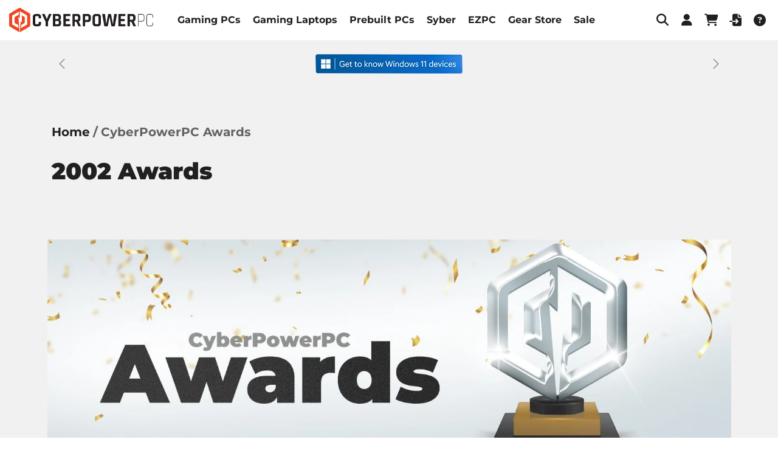

--- FILE ---
content_type: text/html; charset=utf-8
request_url: https://www.cyberpowerpc.com/awards/2002/
body_size: 13768
content:



<!DOCTYPE html>
<html lang="en-us">
  <head>
    <meta charset="utf-8">
        <title>Awards | CyberPowerPC</title>
    <meta http-equiv="Content-Language" content="en-us" />
<meta http-equiv="X-UA-Compatible" content="IE=edge">
<meta name="format-detection" content="telephone=no" />
<meta name="robots" content="index,follow,max-image-preview:large">
<meta name="description" content= "Our 2025 awards! Including th equot;Best of CES 2025&quot; awards for the Kinetic Series Case, Tracer VII Edge series of water-cooled laptops, and CyberPowerPC Pearl CK60 keyboard."  />
<meta name="keywords" content= "PCMAG.COM editors'choice,PC MAG Readers' Choice Awards, Legit Reviews Recommended Award, HotHardware's Ten Best Of CES,  Tom's Hardware's CES Top Picks, Computer Shopper's Best of CES, Tom's Guide CES  Awards, Microsoft Partner, Intel Enthusiast Partner"  />
 
<meta name="twitter:card" content="summary" />
<meta name="twitter:site" content="@CYBERPOWERPC" />
<meta name="twitter:creator" content="@CYBERPOWERPC" />
<meta name="twitter:title" content="Awards | CyberPowerPC" />
<meta name="twitter:description" content="Our 2025 awards! Including th equot;Best of CES 2025&quot; awards for the Kinetic Series Case, Tracer VII Edge series of water-cooled laptops, and CyberPowerPC Pearl CK60 keyboard." />
<meta property="fb:app_id" content="697031128452956" />
<meta property="og:type" content="website" />
<meta property="og:locale" content="en_US" />
<meta property="og:url" content="https://www.cyberpowerpc.com/awards/2002/" /><meta property="og:title" content="Awards | CyberPowerPC" /><meta property="og:description" content="Our 2025 awards! Including th equot;Best of CES 2025&quot; awards for the Kinetic Series Case, Tracer VII Edge series of water-cooled laptops, and CyberPowerPC Pearl CK60 keyboard." /><meta property="og:image:alt" content="Awards | CyberPowerPC" />

 <meta name="viewport" content="width=device-width, initial-scale=1, maximum-scale=1.0,user-scalable=no">

<link rel="apple-touch-icon" sizes="180x180" href="/icons/apple-touch-icon.png">
<link rel="icon" type="image/png" sizes="32x32" href="/icons/favicon-32x32.png">
<link rel="icon" type="image/png" sizes="16x16" href="/icons/favicon-16x16.png">
<link rel="mask-icon" href="/icons/safari-pinned-tab.svg" color="#5bbad5">
<link rel="shortcut icon" href="/icons/favicon.ico">
<link rel="apple-touch-icon-precomposed apple-touch-icon" href="/icons/apple-touch-icon.png">
<meta name="msapplication-TileColor" content="#603cba">
<meta name="msapplication-config" content="/icons/browserconfig.xml">
<meta name="theme-color" content="#ffffff">
    <link rel="preconnect" href="https://www.googletagmanager.com" crossorigin>    
                            
    
    
    
        
        
        
        
    
    

        
        
        


                
          
                                         
          
                                         
          
                                     <link rel="preload" href="/template/common/styles/fonts/montserrat/montserrat-latin-var.woff2" as="font" type="font/woff2" crossorigin>
<link rel="preload" href="/styles/combo.css?v=20251010011522&f=;/ctc/fontawesome-free-6.7.1-web/css/all.min.css;/ctc/bootstrap-5.1.3/bootstrap_Montserrat.css;common.css" as="style" >



    <script>
window.dataLayer = window.dataLayer || [];
function gtag(){dataLayer.push(arguments);}
dataLayer.push({"IPInCountry":"US"}); dataLayer.push({"IPRegion":"US"}); dataLayer.push({"isCrawlByBot":"1"});
  dataLayer.push({"enableUserWay":"1"});
dataLayer.push({"enableAscbapp":"0"});


</script>
    <script type="application/ld+json">
  {
    "@context": "https://schema.org/",
    "@type": "WebSite",
    "name": "CyberPowerPC",
    "alternateName": "Cyber Power PC",
    "url": "https://www.cyberpowerpc.com",
    "potentialAction": {
      "@type": "SearchAction",
      "target": "https://www.cyberpowerpc.com/search/?kw={search_term_string}",
      "query-input": "required name=search_term_string"
    }
  }
  </script>    <script type="application/ld+json">
  {
    "@context": "https://schema.org",
    "@type": "Organization",
    "name": "CyberPowerPC",
    "url": "https://www.cyberpowerpc.com",
    "logo": "https://www.cyberpowerpc.com/images/logo/CyberPowerPC-logo.png",
    "image": "https://www.cyberpowerpc.com/template/common/images/brand/CyberPowerPC.png",
    "description": "Gaming PCs",
    "alternateName": "Cyber Power PC",
    "sameAs": [
      "https://www.facebook.com/CyberPowerInc",
      "https://twitter.com/cyberpowerpc",
      "https://www.instagram.com/cyberpowerpc",
      "https://www.youtube.com/cyberpowerinc",
      "https://www.linkedin.com/company/6162783",
      "https://www.reddit.com/r/cyberpowerpc",
      "https://www.tiktok.com/@cyberpowerpcofficial",
      "https://www.twitch.tv/cyberpowergaming",
      "https://www.pinterest.com/cyberpowerpc",
      "https://en.wikipedia.org/wiki/CyberPowerPC",
      "https://blog.cyberpowerpc.com"
    ],
    "address": {
      "@type": "PostalAddress",
      "streetAddress": "730 Baldwin Park Blvd.",
      "addressLocality": "City of Industry",
      "addressRegion": "CA",
      "postalCode": "91746",
      "addressCountry": "United States"
    },
    "aggregateRating": {
      "@type": "AggregateRating",
      "ratingValue": "4.87",
      "reviewCount": "410645"
    },
    "contactPoint": [
      {
        "@type": "ContactPoint",
        "telephone": "800-707-0393",
        "contactType": "customer service",
        "email": "techsupport@cyberpowerpc.com",
        "contactOption": "TollFree",
        "hoursAvailable": {
            "@type": "OpeningHoursSpecification",
            "dayOfWeek": ["Monday","Tuesday","Wednesday","Thursday","Friday"],
            "opens":  "08:00:00",
            "closes":  "17:00:00"
            },
        "areaServed": [
          "US",
          "CA"
        ],
        "availableLanguage": [
          "en",
          "es",
          "vi",
          "zh"
        ]
      },
      {
        "@type": "ContactPoint",
        "telephone": "800-707-0393",
        "contactType": "technical support",
        "email": "techsupport@cyberpowerpc.com",
        "contactOption": "TollFree",
        "hoursAvailable": {
            "@type": "OpeningHoursSpecification",
            "dayOfWeek": ["Monday","Tuesday","Wednesday","Thursday","Friday"],
            "opens":  "08:00:00",
            "closes":  "17:00:00"
            },
        "areaServed": [
          "US",
          "CA"
        ],
        "availableLanguage": [
          "en",
          "es",
          "vi",
          "zh"
        ]
      },
      {
        "@type": "ContactPoint",
        "telephone": "800-707-0393",
        "contactType": "sales",
        "email": "sales@cyberpowerpc.com",
        "contactOption": "TollFree",
        "hoursAvailable": {
            "@type": "OpeningHoursSpecification",
            "dayOfWeek": ["Monday","Tuesday","Wednesday","Thursday","Friday"],
            "opens":  "08:00:00",
            "closes":  "17:00:00"
            },
        "availableLanguage": [
          "en",
          "es",
          "zh",
          "vi"
        ]
      }
    ]
  }
</script>    
<script type="application/ld+json">
{
  "@context":"https://schema.org",
  "@type":"BreadcrumbList",
  "itemListElement":[
    {
      "@type":"ListItem",
      "position":1,
      "item":{
        "@id":"https://www.cyberpowerpc.com/",
        "name":"CyberPowerPC"
      }
    },
        {
      "@type":"ListItem",
      "position":2,
      "item":{
        "@id":"https://www.cyberpowerpc.com/awards/2002/",
        "name":"Awards | CyberPowerPC"
      }
    }
      ]
}</script>

<script>!(function(i,u,f){function s(e,t,n){k?N(e,t):((n=n===f?s.lazy:n)?D:C).push(e,Math.max(n?350:0,t))}function o(e){I.head.appendChild(e)}function a(e,t){e.forEach(function(e){t(e)})}function r(t,e,n,c){a(e.split(" "),function(e){(c||i)[t+"EventListener"](e,n||p)})}function l(e,t,n,c){return(c=t?I.getElementById(t):f)||(c=I.createElement(e),t&&(c.id=t)),n&&r(b,g,n,c),c}function d(e,t){a(S.call(e.attributes),function(e){t(e.name,e.value)})}function m(e,t){return S.call((t||I).querySelectorAll(e))}function h(c,e){a(m("source,img",c),h),d(c,function(e,t,n){(n=/^data-(.+)/.exec(e))&&c[x](n[1],t)}),e&&(c.className+=" "+e),c[g]&&c[g]()}function e(e,t,n){s(function(t){a(t=m(e||"script[type=deferjs]"),function(e,n){e.src&&(n=l(y),d(e,function(e,t){e!=j&&n[x]("src"==e?"href":e,t)}),n.rel="preload",n.as=v,o(n))}),(function c(e,n){(e=t[E]())&&(n=l(v),d(e,function(e,t){e!=j&&n[x](e,t)}),n.text=e.text,e.parentNode.replaceChild(n,e),n.src&&!n.getAttribute("async")?r(b,g+" error",c,n):c())})()},t,n)}function p(e,t){for(t=k?(r(n,c),D):(r(n,w),k=s,D[0]&&r(b,c),C);t[0];)N(t[E](),t[E]())}var y="link",v="script",g="load",t="pageshow",b="add",n="remove",c="touchstart mousemove mousedown keydown wheel",w="on"+t in i?t:g,x="setAttribute",E="shift",j="type",A=i.IntersectionObserver,I=i.document||i,k=/p/.test(I.readyState),C=[],D=[],N=i.setTimeout,S=C.slice;s.all=e,s.dom=function(e,t,i,o,r){s(function(n){function c(e){o&&!1===o(e)||h(e,i)}n=A?new A(function(e){a(e,function(e,t){e.isIntersecting&&(n.unobserve(t=e.target),c(t))})},r):f,a(m(e||"[data-src]"),function(e){e[u]||(e[u]=s,n?n.observe(e):c(e))})},t,!1)},s.css=function(t,n,e,c,i){s(function(e){(e=l(y,n,c)).rel="stylesheet",e.href=t,o(e)},e,i)},s.js=function(t,n,e,c,i){s(function(e){(e=l(v,n,c)).src=t,o(e)},e,i)},s.reveal=h,i[u]=s,k||r(b,w),e()})(this,"Defer"),(function(e,t){t=e.defer=e.Defer,e.deferimg=e.deferiframe=t.dom,e.deferstyle=t.css,e.deferscript=t.js})(this);</script>

<!-- Google Tag Manager-->
 <script>(function(w,d,s,l,i){w[l]=w[l]||[];w[l].push({'gtm.start':new Date().getTime(),event:'gtm.js'});var f=d.getElementsByTagName(s)[0],j=d.createElement(s),dl=l!='dataLayer'?'&l='+l:'';j.async=true;j.src='https://www.googletagmanager.com/gtm.js?id='+i+dl;f.parentNode.insertBefore(j,f);})(window,document,'script','dataLayer','GTM-5BBLLFD');</script>
<!-- End Google Tag Manager -->

        <link rel="canonical" href="https://www.cyberpowerpc.com/awards/2002/" />
            <link rel="alternate" href="https://www.cyberpowerpc.com/awards/2002/" hreflang="en">
    <link rel="alternate" href="https://www.cyberpowerpc.com/awards/2002/" hreflang="en-us">
    <link rel="alternate" href="https://www.cyberpowerpc.com/awards/2002/" hreflang="x-default">
        
    <link href="/styles/combo.css?v=20251010011522&f=;/ctc/fontawesome-free-6.7.1-web/css/all.min.css;/ctc/bootstrap-5.1.3/bootstrap_Montserrat.css;common.css" rel="stylesheet" type="text/css" media="screen" />

    
      </head>

    
      <body style="padding-top:65px;">
    <!-- Google Tag Manager (noscript) -->
    <noscript><iframe src="https://www.googletagmanager.com/ns.html?id=GTM-5BBLLFD" height="0" width="0" style="display:none;visibility:hidden"></iframe></noscript>
    <!-- End Google Tag Manager (noscript) -->
<header id="header" class="container-fluid fixed-top p-0">
    

    
    <nav data-note="False" id="mainNav" class="navbar navbar-expand-xl navbar-light bg-white  px-4  py-0 ">
                                        <a class="navbar-brand brand h-100 d-flex align-items-center  me-5 " href="/" title="cyberpowerpc.com - Gaming Computers">
                    <img class="mw-100 h-auto" src="/template/common/images/brand/cp_logo.svg" width="237" style="aspect-ratio:237/40;" alt="cyberpowerpc.com - Gaming Computers">
                </a>
                                
    
                    <ul id="navDesktop" class="navbar-nav d-none d-xl-flex h-100 fw-bold fs-6">
            <li class="nav-item mx-2 mx-xxl-3" data-menu-target="Gaming PCs">
                <a class="nav-link h-100 d-flex align-items-center" href="/category/gaming-pcs/">Gaming PCs</a>
            </li>
            <li class="nav-item mx-2 mx-xxl-3" data-menu-target="Gaming Laptops">
                <a class="nav-link h-100 d-flex align-items-center" href="/category/gaming-laptops/">Gaming Laptops</a>
            </li>
            <li class="nav-item mx-2 mx-xxl-3" data-menu-target="Prebuilt PCs">
                <a class="nav-link h-100 d-flex align-items-center" href="/category/prebuilt-pcs/">Prebuilt PCs</a>
            </li>
            <li class="nav-item mx-2 mx-xxl-3" data-menu-target="Syber PCs">
                <a class="nav-link h-100 d-flex align-items-center" href="/page/Syber/">Syber</a>
            </li>
            <li class="nav-item mx-2 mx-xxl-3" data-menu-target="EZPC">
                <a class="nav-link h-100 d-flex align-items-center" title="Build your own" href="/EZPC/">EZPC</a>
            </li>
            <li class="nav-item mx-2 mx-xxl-3" data-menu-target="Gear Store">
                <a class="nav-link h-100 d-flex align-items-center" title="Gear store" href="/store/">Gear Store</a>
            </li>
            <li class="nav-item mx-2 mx-xxl-3">
                <a class="nav-link h-100 d-flex align-items-center" title="Mega special sales" href="/page/Mega-Special/">Sale</a>
            </li>

                    </ul>
        
                <div id="navMobile" class="offcanvas offcanvas-end d-xl-none">
            <div class="offcanvas-header ps-5">
                <span id="nav-back-btn" class="offcanvas-title fs-6" role="button" aria-label="back"></span>
                <span class="fa fa-times btn-dark rounded-circle d-flex align-items-center justify-content-center flex-shrink-0" role="button" data-bs-dismiss="offcanvas" aria-label="Close" style="width: 28px; height: 28px; font-size: 1.6rem;"></span>
            </div>
            <div class="offcanvas-body px-5">
                <!-- root nav -->
                <div class="position-relative w-100 min-h-100 nav flex-column overflow-hidden">
                    <div class="d-flex align-items-center justify-content-between nav-item py-3" role="button" data-menu-target="Gaming PCs">
                        <span class="h4">Gaming PCs</span><span class="fa fa-angle-right fs-5"></span>
                    </div>
                    <div class="d-flex align-items-center justify-content-between nav-item py-3" role="button" data-menu-target="Gaming Laptops">
                        <span class="h4">Gaming Laptops</span><span class="fa fa-angle-right fs-5"></span>
                    </div>
                    <div class="d-flex align-items-center justify-content-between nav-item py-3" role="button" data-menu-target="Prebuilt PCs">
                        <span class="h4">Prebuilt PCs</span><span class="fa fa-angle-right fs-5"></span>
                    </div>
                    <div class="d-flex align-items-center justify-content-between nav-item py-3" role="button" data-menu-target="Syber PCs">
                        <span class="h4">Syber</span><span class="fa fa-angle-right fs-5"></span>
                    </div>
                    <div class="d-flex align-items-center justify-content-between nav-item py-3">
                        <span class="h4"><a href="/EZPC/">EZPC</a></span>
                    </div>
                    <div class="d-flex align-items-center justify-content-between nav-item py-3" role="button" data-menu-target="Gear Store">
                        <span class="h4">Gear Store</span><span class="fa fa-angle-right fs-5"></span>
                                            </div>
                    <div class="d-flex align-items-center justify-content-between nav-item py-3">
                        <span class="h4"><a href="/page/Mega-Special/">Sale</a></span>
                    </div>

                    
                    <div class="d-flex align-items-center justify-content-between nav-item py-3" role="button" data-menu-target="Account">
                                                                                    <div class="fs-6"><span class="fas fa-user" aria-label="User"></span> My Account</div><span class="fa fa-angle-right fs-6"></span>
                                        </div>
                    <div class="d-flex align-items-center justify-content-between nav-item py-3">
                        <div class="fs-6"><span class="fas fa-load"></span> <span data-bs-toggle="modal" data-bs-target="#load-config" role="button">Load Config</span></div>
                    </div>
                    <div class="d-flex align-items-center justify-content-between nav-item py-3" role="button" data-menu-target="Support Home Page">
                        <div class="fs-6">Support Home Page</div><span class="fa fa-angle-right fs-5"></span>
                    </div>
                    <div class="d-flex align-items-center justify-content-between nav-item py-3" role="button" data-menu-target="Company Info">
                        <div class="fs-6">Company Info</div><span class="fa fa-angle-right fs-5"></span>
                    </div>
                    <div class="d-flex align-items-center justify-content-between nav-item py-3" role="button" data-menu-target="Legal">
                        <div class="fs-6">Legal</div><span class="fa fa-angle-right fs-5"></span>
                    </div>

                    <div class="position-absolute w-100 min-h-100 nav-sub bg-white" data-menu-parent="All">
                        <!-- secondary sub nav - Account -->
                        <div class="nav flex-column" data-menu="Account">
                            <div class="d-flex align-items-center justify-content-between nav-item pb-4">
                                <div class="h4">Account</div>
                            </div>
                                                    <div class="d-flex align-items-center justify-content-between nav-item py-3">
                                <a class="fs-6" href="/customer/login.aspx">I have an account</a>
                            </div>
                            <div class="d-flex align-items-center justify-content-between nav-item py-3">
                                <a class="fs-6" href="/customer/registration.aspx">Don't have an account?</a>
                            </div>
                            <div class="d-flex align-items-center justify-content-between nav-item py-3">
                                <a class="fs-6" href="/customer/forgotten_password.aspx">Forgot password?</a>
                            </div>
                                                </div>

                        <!-- secondary sub nav - Gaming PCs -->
                        <div class="nav flex-column" data-menu="Gaming PCs">
                            <div class="d-flex align-items-center justify-content-between nav-item pb-4">
                                <a class="h4" href="/category/gaming-pcs/">Gaming PCs</a>
                            </div>
                            <div class="d-flex align-items-center justify-content-between nav-item py-3" role="button" data-menu-target="Featured">
                                <span class="fs-6">Featured</span><span class="fa fa-angle-right fs-6"></span>
                            </div>
                            <div class="d-flex align-items-center justify-content-between nav-item py-3" role="button" data-menu-target="NVIDIA Gaming PCs">
                                <span class="fs-6">NVIDIA Gaming PCs</span><span class="fa fa-angle-right fs-6"></span>
                            </div>
                            <div class="d-flex align-items-center justify-content-between nav-item py-3" role="button" data-menu-target="Intel Gaming PCs">
                                <span class="fs-6">Intel Gaming PCs</span><span class="fa fa-angle-right fs-6"></span>
                            </div>
                            <div class="d-flex align-items-center justify-content-between nav-item py-3" role="button" data-menu-target="AMD Gaming PCs">
                                <span class="fs-6">AMD Gaming PCs</span><span class="fa fa-angle-right fs-6"></span>
                            </div>
                            <div class="d-flex align-items-center justify-content-between nav-item py-3" role="button" data-menu-target="Esports Gaming PCs">
                                <span class="fs-6">Esports Gaming PCs</span><span class="fa fa-angle-right fs-6"></span>
                            </div>
                            <div class="d-flex align-items-center justify-content-between nav-item py-3">
                                <a class="fs-6" href="/category/gaming-pcs/">All Gaming PCs</a>
                            </div>

                            <div class="position-absolute w-100 min-h-100 nav-sub bg-white" data-menu-parent="Gaming PCs">
                                <!-- 3rd sub nav - Gaming PCs - Featured -->
                                <div class="nav flex-column" data-menu="Featured">
                                    <div class="d-flex align-items-center justify-content-between nav-item pb-4">
                                        <span class="h4" >Featured</span>
                                    </div>
                                    <!-- <div class="d-flex align-items-center justify-content-between nav-item py-3">
                                        <a class="fs-6" href="/category/gaming-pcs/best-sellers-gaming-pcs/">Best Selling Gaming PCs</a>
                                    </div> -->
                                    <div class="d-flex align-items-center justify-content-between nav-item py-3">
                                        <a class="fs-6" href="/category/gaming-pcs/custom-pcs/">Custom Gaming PCs</a>
                                    </div>
                                                                        <div class="d-flex align-items-center justify-content-between nav-item py-3">
                                        <a class="fs-6" href="/page/Hyper-Liquid-2/">Hyper Liquid II Series</a>
                                    </div>
                                                                                                            <div class="d-flex align-items-center justify-content-between nav-item py-3">
                                        <a class="fs-6" href="/page/Luxe/">Luxe Series</a>
                                    </div>
                                                                        <!-- <div class="d-flex align-items-center justify-content-between nav-item py-3">
                                        <a class="fs-6" href="/page/NVIDIA/Geforce-RTX-AI/">NVIDIA RTX AI PCs</a>
                                    </div>   -->                       
                                    <div class="d-flex align-items-center justify-content-between nav-item py-3">
                                        <a class="fs-6" href="/page/NVIDIA/RTX-Studio/">NVIDIA RTX Studio Series</a>
                                    </div>
                                    <!--
                                    <div class="d-flex align-items-center justify-content-between nav-item py-3">
                                        <a class="fs-6" href="/page/EVO-Mini/">EVO Mini Series</a>
                                    </div>
                                    -->
                                    <!-- <div class="d-flex align-items-center justify-content-between nav-item py-3">
                                        <a class="fs-6" href="/page/Corsair-Icue/">Corsair iCUE Series</a>
                                    </div> -->
                                                                        <div class="d-flex align-items-center justify-content-between nav-item py-3">
                                        <a class="fs-6" href="/page/ASUS/PBA/">Powered By ASUS PCs</a>
                                    </div>
                                                                        <div class="d-flex align-items-center justify-content-between nav-item py-3">
                                        <a class="fs-6" href="/page/Microsoft/Windows-11/">Windows 11</a>
                                    </div>
                                </div>

                                <!-- 3rd sub nav - Gaming PCs - NVIDIA Gaming PCs -->
                                <div class="nav flex-column" data-menu="NVIDIA Gaming PCs">
                                    <div class="d-flex align-items-center justify-content-between nav-item pb-4">
                                        <span class="h4" >NVIDIA Gaming PCs</span>
                                    </div>
									 <div class="d-flex align-items-center justify-content-between nav-item py-3">
                                        <a class="fs-6" href="/page/NVIDIA/Geforce-RTX-50-Series/">GeForce RTX 50 Series</a>
                                    </div>

                                                                                                                                                <div class="d-flex align-items-center justify-content-between nav-item py-3">
                                        <a class="fs-6" href="/category/nvidia-gaming-pcs/">All NVIDIA Gaming PCs</a>
                                    </div>
                                </div>

                                <!-- 3rd sub nav - Gaming PCs - Intel Gaming PCs -->
                                <div class="nav flex-column" data-menu="Intel Gaming PCs">
                                    <div class="d-flex align-items-center justify-content-between nav-item pb-4">
                                        <span class="h4">Intel Gaming PCs</span>
                                    </div>
                                    <div class="d-flex align-items-center justify-content-between nav-item py-3">
                                        <a class="fs-6" href="/page/Intel/Intel-Core-Ultra-Series/">Intel Core Ultra Series 2</a>
                                    </div>
                                    <div class="d-flex align-items-center justify-content-between nav-item py-3">
                                        <a class="fs-6" href="/page/Intel/14th-Gen-Core/">Intel Core 14th Gen</a>
                                    </div>
                                                                                                                                                                                                                                                            <!--<div class="d-flex align-items-center justify-content-between nav-item py-3">
                                        <a class="fs-6" href="/page/Intel/11th-Gen-Desktops/">Intel Core 11th Gen</a>
                                    </div>-->
									<div class="d-flex align-items-center justify-content-between nav-item py-3">
                                        <a class="fs-6" href="/page/Intel/ARC-B-Series/">Intel ARC B-Series</a>
                                    </div>
                                                                                                                                                <div class="d-flex align-items-center justify-content-between nav-item py-3">
                                        <a class="fs-6" href="/category/intel-gaming-pcs/">All Intel Gaming PCs</a>
                                    </div>
                                </div>

                                <!-- 3rd sub nav - Gaming PCs - AMD Gaming PCs -->
                                <div class="nav flex-column" data-menu="AMD Gaming PCs">
                                    <div class="d-flex align-items-center justify-content-between nav-item pb-4">
                                        <span class="h4">AMD Gaming PCs</span>
                                    </div>
                                    <div class="d-flex align-items-center justify-content-between nav-item py-3">
                                        <a class="fs-6" href="/page/AMD/Ryzen-9000-Series/">AMD Ryzen 9000 Series</a>
                                    </div>
                                                                        <div class="d-flex align-items-center justify-content-between nav-item py-3">
                                        <a class="fs-6" href="/page/AMD/Ryzen-8000-Series/">AMD Ryzen 8000 Series</a>
                                    </div>
                                    
                                    <div class="d-flex align-items-center justify-content-between nav-item py-3">
                                        <a class="fs-6" href="/page/AMD/Ryzen-7000-Series/">AMD Ryzen 7000 Series</a>
                                    </div>
                                                                                                                                                                                                                                                            <!--<div class="d-flex align-items-center justify-content-between nav-item py-3">
                                        <a class="fs-6" href="/page/AMD/Advantage-Desktops/">AMD Advantage Gaming PCs</a>
                                    </div>-->
									 <div class="d-flex align-items-center justify-content-between nav-item py-3">
                                        <a class="fs-6" href="/page/AMD/radeon-rx-9000-series/">AMD Radeon RX 9000 Series</a>
                                    </div>
                                    <div class="d-flex align-items-center justify-content-between nav-item py-3">
                                        <a class="fs-6" href="/page/AMD/Radeon-7000-Series/">AMD Radeon RX 7000 Series</a>
                                    </div>
                                                                                                                                                <div class="d-flex align-items-center justify-content-between nav-item py-3">
                                        <a class="fs-6" href="/category/amd-gaming-pcs/">All AMD Gaming PCs</a>
                                    </div>
                                </div>

                                <!-- 3rd sub nav - Gaming PCs - Esports Gaming PCs -->
                                <div class="nav flex-column" data-menu="Esports Gaming PCs">
                                    <div class="d-flex align-items-center justify-content-between nav-item pb-4">
                                        <span class="h4">Esports Gaming PCs</span>
                                    </div>
                                    <div class="d-flex align-items-center justify-content-between nav-item py-3">
                                        <a class="fs-6" href="/page/Intel/Esports/">Intel Esports Gaming PCs</a>
                                    </div>
                                    <div class="d-flex align-items-center justify-content-between nav-item py-3">
                                        <a class="fs-6" href="/page/AMD/Esports/">AMD Esports Gaming PCs</a>
                                    </div>
                                    <div class="d-flex align-items-center justify-content-between nav-item py-3">
                                        <a class="fs-6" href="/page/Intel/IEM/">Intel IEM Certified Gaming PCs</a>
                                    </div>
                                    <div class="d-flex align-items-center justify-content-between nav-item py-3">
                                        <a class="fs-6" href="/page/NVIDIA/Frames-Win-Games/">NVIDIA Esports Gaming PCs</a>
                                    </div>
                                    <div class="d-flex align-items-center justify-content-between nav-item py-3">
                                        <a class="fs-6" href="/category/esports-gaming-pcs/">All Esports Gaming PCs</a>
                                    </div>
                                </div>
                            </div>
                        </div>

                        <!-- secondary sub nav - Gaming Laptops -->
                        <div class="nav flex-column" data-menu="Gaming Laptops">
                            <div class="d-flex align-items-center justify-content-between nav-item pb-4">
                                <a class="h4" href="/category/gaming-laptops/">Gaming Laptops</a>
                            </div>
                            <div class="d-flex align-items-center justify-content-between nav-item py-3" role="button" data-menu-target="Featured Laptops">
                                <span class="fs-6">Featured Laptops</span><span class="fa fa-angle-right fs-6"></span>
                            </div>
                            <div class="d-flex align-items-center justify-content-between nav-item py-3" role="button" data-menu-target="NVIDIA Laptops">
                                <span class="fs-6">NVIDIA Laptops</span><span class="fa fa-angle-right fs-6"></span>
                            </div>
                            <div class="d-flex align-items-center justify-content-between nav-item py-3" role="button" data-menu-target="Intel Laptops">
                                <span class="fs-6">Intel Laptops</span><span class="fa fa-angle-right fs-6"></span>
                            </div>
                            <div class="d-flex align-items-center justify-content-between nav-item py-3" role="button" data-menu-target="AMD Laptops">
                                <span class="fs-6">AMD Laptops</span><span class="fa fa-angle-right fs-6"></span>
                            </div>
                            <div class="d-flex align-items-center justify-content-between nav-item py-3">
                              <a class="fs-6" href="/category/gaming-laptops/">All Gaming Laptops</a>
                            </div>

                            <div class="position-absolute w-100 min-h-100 nav-sub bg-white" data-menu-parent="Gaming Laptops">
                                <!-- 3rd sub nav - Gaming Laptops - Featured Laptops -->
                                <div class="nav flex-column" data-menu="Featured Laptops">
                                    <div class="d-flex align-items-center justify-content-between nav-item pb-4">
                                        <span class="h4">Featured Laptops</span>
                                    </div>
                                    <!-- <div class="d-flex align-items-center justify-content-between nav-item py-3">
                                        <a class="fs-6" href="/category/gaming-laptops/best-selling-gaming-laptops/">Best Selling Gaming Laptops</a>
                                    </div> -->
									<div class="d-flex align-items-center justify-content-between nav-item py-3">
                                        <a class="fs-6" href="/page/tracer-ix-laptops/">Tracer IX Gaming Laptops</a>
                                    </div>
                                    <div class="d-flex align-items-center justify-content-between nav-item py-3">
                                        <a class="fs-6" href="/page/Tracer-VIII-Laptops/">Tracer VIII Gaming Laptops</a>
                                    </div>
                                    <div class="d-flex align-items-center justify-content-between nav-item py-3">
                                        <a class="fs-6" href="/page/Tracer-VII-Laptops/">Tracer VII Gaming Laptops</a>
                                    </div>
                                    <div class="d-flex align-items-center justify-content-between nav-item py-3">
                                        <a class="fs-6" href="/page/Tracer-VI-Laptops/">Tracer VI Gaming Laptops</a>
                                    </div>
                                    <div class="d-flex align-items-center justify-content-between nav-item py-3">
                                        <a class="fs-6" href="/page/Tracer-V-Laptops/">Tracer V Gaming Laptops</a>
                                    </div>
                                </div>

                                <!-- 3rd sub nav - Gaming Laptops - NVIDIA Laptops -->
                                <div class="nav flex-column" data-menu="NVIDIA Laptops">
                                    <div class="d-flex align-items-center justify-content-between nav-item pb-4">
                                        <span class="h4">NVIDIA Laptops</span>
                                    </div>
                                    <div class="d-flex align-items-center justify-content-between nav-item py-3">
                                        <a class="fs-6" href="/category/nvidia-gaming-laptops/">All NVIDIA Gaming Laptops</a>
                                    </div>
                                </div>

                                <!-- 3rd sub nav - Gaming Laptops - Intel Laptops -->
                                <div class="nav flex-column" data-menu="Intel Laptops">
                                    <div class="d-flex align-items-center justify-content-between nav-item pb-4">
                                        <span class="h4">Intel Laptops</span>
                                    </div>
                                    <div class="d-flex align-items-center justify-content-between nav-item py-3">
                                        <a class="fs-6" href="/category/intel-gaming-laptops/">All Intel Gaming Laptops</a>
                                    </div>
                                </div>

                                <!-- 3rd sub nav - Gaming Laptops - AMD Laptops -->
                                <div class="nav flex-column" data-menu="AMD Laptops">
                                    <div class="d-flex align-items-center justify-content-between nav-item pb-4">
                                        <span class="h4">AMD Laptops</span>
                                    </div>
                                    <div class="d-flex align-items-center justify-content-between nav-item py-3">
                                        <a class="fs-6" href="/category/amd-gaming-laptops/">All AMD Gaming Laptops</a>
                                    </div>
                                </div>
                            </div>
                        </div>

                        <!-- secondary sub nav - Prebuilt PCs -->
                        <div class="nav flex-column" data-menu="Prebuilt PCs">
                            <div class="d-flex align-items-center justify-content-between nav-item pb-4">
                                <a class="h4" href="/category/prebuilt-pcs/">Prebuilt PCs</a>
                            </div>
                            <div class="d-flex align-items-center justify-content-between nav-item py-3" role="button" data-menu-target="Prebuilt Desktops">
                                <span class="fs-6">Prebuilt Desktops</span><span class="fa fa-angle-right fs-6"></span>
                            </div>
                            <!-- <div class="d-flex align-items-center justify-content-between nav-item py-3" role="button" data-menu-target="Prebuilt Laptops">
                                <span class="fs-6">Prebuilt Laptops</span><span class="fa fa-angle-right fs-6"></span>
                            </div> -->
                            <div class="d-flex align-items-center justify-content-between nav-item py-3">
                              <a class="fs-6" href="/category/prebuilt-pcs/">All Prebuild Systems</a>
                            </div>

                            <div class="position-absolute w-100 min-h-100 nav-sub bg-white" data-menu-parent="Prebuilt PCs">
                                <!-- 3rd sub nav - Prebuilt PCs - Prebuilt Desktops -->
                                <div class="nav flex-column" data-menu="Prebuilt Desktops">
                                    <div class="d-flex align-items-center justify-content-between nav-item pb-4">
                                        <span class="h4" >Prebuilt Desktops</span>
                                    </div>
                                    <div class="d-flex align-items-center justify-content-between nav-item py-3">
                                        <a class="fs-6" href="/category/intel-prebuilt-systems/">Prebuilt Intel PCs</a>
                                    </div>
                                    <div class="d-flex align-items-center justify-content-between nav-item py-3">
                                        <a class="fs-6" href="/category/prebuilt-pcs/">All Prebuilt PCs</a>
                                    </div>
									<div class="d-flex align-items-center justify-content-between nav-item py-3">
                                        <a class="fs-6" href="/category/refurbished-prebuilt-pcs/">Refurbished</a>
                                    </div>
                                </div>

                                <!-- 3rd sub nav - Prebuilt PCs - Prebuilt Laptops -->
                                <!-- <div class="nav flex-column" data-menu="Prebuilt Laptops">
                                    <div class="d-flex align-items-center justify-content-between nav-item pb-4">
                                        <span class="h4" >Prebuilt Laptops</span>
                                    </div>
                                    <div class="d-flex align-items-center justify-content-between nav-item py-3">
                                        <a class="fs-6" href="/category/intel-prebuilt-laptops/">Prebuilt Intel Laptops</a>
                                    </div>
                                    <div class="d-flex align-items-center justify-content-between nav-item py-3">
                                        <a class="fs-6" href="/category/amd-prebuilt-laptops/">Prebuilt AMD Laptops</a>
                                    </div>
                                    <div class="d-flex align-items-center justify-content-between nav-item py-3">
                                        <a class="fs-6" href="/category/prebuilt-laptops/">All Prebuilt Laptops</a>
                                    </div>
                                </div> -->
                            </div>
                        </div>

                        <!-- secondary sub nav - Syber PCs -->
                        <div class="nav flex-column" data-menu="Syber PCs">
                            <div class="d-flex align-items-center justify-content-between nav-item pb-4">
                                <a class="h4" href="/page/Syber/">Syber PCs</a>
                            </div>
                            <div class="d-flex align-items-center justify-content-between nav-item py-3">
                              <a class="fs-6" href="/page/Syber/">Syber Handcrafted Gaming PCs</a>
                            </div>
                            <div class="d-flex align-items-center justify-content-between nav-item py-3" role="button" data-menu-target="Compact">
                                <span class="fs-6">Compact</span><span class="fa fa-angle-right fs-6"></span>
                            </div>
                            <div class="d-flex align-items-center justify-content-between nav-item py-3" role="button" data-menu-target="Mid-Tower">
                                <span class="fs-6">Mid-Tower</span><span class="fa fa-angle-right fs-6"></span>
                            </div>
                                                                                                                <div class="d-flex align-items-center justify-content-between nav-item py-3" role="button" data-menu-target="Special">
                                <span class="fs-6">Special</span><span class="fa fa-angle-right fs-6"></span>
                            </div>
                                                                                    
                            <div class="position-absolute w-100 min-h-100 nav-sub bg-white" data-menu-parent="Syber PCs">
                                <!-- 3rd sub nav - Syber PCs - Compact -->
                                <div class="nav flex-column" data-menu="Compact">
                                    <div class="d-flex align-items-center justify-content-between nav-item pb-4">
                                        <span class="h4">Compact</span>
                                    </div>
                                    <div class="d-flex align-items-center justify-content-between nav-item py-3">
                                        <a class="fs-6" href="/page/Syber/Syber-C/">Syber C Series</a>
                                    </div>
                                </div>

                                <!-- 3rd sub nav - Syber PCs - Mid-Tower -->
                                <div class="nav flex-column" data-menu="Mid-Tower">
                                    <div class="d-flex align-items-center justify-content-between nav-item pb-4">
                                        <span class="h4">Mid-Tower</span>
                                    </div>
                                    <div class="d-flex align-items-center justify-content-between nav-item py-3">
                                        <a class="fs-6" href="/page/syber/syber-m-grvty/">Syber M:GRVTY Series</a>
                                        <a class="fs-6" href="/page/Syber/Syber-M3/">Syber M3 Series</a>
                                    </div>
                                </div>

                                <!-- 3rd sub nav - Syber PCs - Full-Tower -->
                                                                                                                                                                                                                                                                
                                <!-- 3rd sub nav - Syber PCs - Special -->
                                                                                                                                                                                                                                                                
                                <!-- 3rd sub nav - Syber PCs - Accessories -->
                                                                                                                                                                                                                                                                                                                                                                
                            </div>
                        </div>

                        <!-- secondary sub nav - Gear Store -->
                        <div class="nav flex-column" data-menu="Gear Store">
                            <div class="d-flex align-items-center justify-content-between nav-item pb-4">
                                <a class="h4" href="/store/">Gear Store</a>
                            </div>
                            <div class="d-flex align-items-center justify-content-between nav-item py-3" role="button" data-menu-target="Keyboards">
                                <span class="fs-6">Keyboards</span><span class="fa fa-angle-right fs-6"></span>
                            </div>

                            <div class="position-absolute w-100 min-h-100 nav-sub bg-white" data-menu-parent="Gear Store">
                                <!-- 3rd sub nav - Gear Store - Keyboards -->
                                <div class="nav flex-column" data-menu="Keyboards">
                                    <div class="d-flex align-items-center justify-content-between nav-item pb-4">
                                        <span class="h4">Keyboards</span>
                                    </div>
                                    <div class="d-flex align-items-center justify-content-between nav-item py-3">
                                        <a class="fs-6" href="/page/gaming-keyboards/ck60-mechanical-gaming-keyboard/">CK Series</a>
                                    </div>
                                    <div class="d-flex align-items-center justify-content-between nav-item py-3">
                                        <a class="fs-6" href="/page/gaming-keyboards/demon-slayer-3d-keycap-set/">Demon Slayer Keycap</a>
                                    </div>
                                </div>

                            </div>
                        </div>

                        
                        <div class="nav flex-column" data-menu="Support Home Page">
                            <div class="d-flex align-items-center justify-content-between nav-item pb-4">
                                <div class="h4">Support Home Page</div>
                            </div>

                            <div class="d-flex align-items-center justify-content-between nav-item py-3">
                                <a class="fs-6" href="https://support.cyberpowerpc.com/hc/en-us">Support Home Page</a>
                            </div>
                            <div class="d-flex align-items-center justify-content-between nav-item py-3">
                                <a class="fs-6" href="/orderstatus/">Order Status</a>
                            </div>
                            <div class="d-flex align-items-center justify-content-between nav-item py-3">
                                <a class="fs-6" href="//support.cyberpowerpc.com/hc/en-us/articles/360014162874">Contact Us</a>
                            </div>
                            <div class="d-flex align-items-center justify-content-between nav-item py-3">
                                <a class="fs-6" href="//support.cyberpowerpc.com/hc/en-us/requests/new">Submit A Request</a>
                            </div>
                            <div class="d-flex align-items-center justify-content-between nav-item py-3">
                                <a class="fs-6" href="//support.cyberpowerpc.com/hc/en-us/articles/360014857214">Drivers & Software</a>
                            </div>
                            <div class="d-flex align-items-center justify-content-between nav-item py-3">
                                <a class="fs-6" href="/company/registration.aspx">Product Registration</a>
                            </div>
                            <div class="d-flex align-items-center justify-content-between nav-item py-3">
                                <a class="fs-6" href="//support.cyberpowerpc.com/hc/en-us/categories/360001222794">Knowledge Base</a>
                            </div>
                            <div class="d-flex align-items-center justify-content-between nav-item py-3">
                                <a class="fs-6" href="//support.cyberpowerpc.com/hc/en-us/categories/360000873294">Questions & Answers</a>
                            </div>
                            <div class="d-flex align-items-center justify-content-between nav-item py-3">
                                <a class="fs-6" href="//support.cyberpowerpc.com/hc/en-us/articles/360015111033">CyberPowerPC Warranty</a>
                            </div>
                            <div class="d-flex align-items-center justify-content-between nav-item py-3">
                                <a class="fs-6" href="//support.cyberpowerpc.com/hc/en-us/articles/360015700333">E-Commerce Warranty</a>
                            </div>
                        </div>

                        <div class="nav flex-column" data-menu="Company Info">
                            <div class="d-flex align-items-center justify-content-between nav-item pb-4">
                                <div class="h4">Company Info</div>
                            </div>

                            <div class="d-flex align-items-center justify-content-between nav-item py-3">
                                <a class="fs-6" href="/company/about_us.aspx">About Us</a>
                            </div>
                            <div class="d-flex align-items-center justify-content-between nav-item py-3">
                                <a class="fs-6" href="/company/mailinglist.aspx">Mailing List</a>
                            </div>
                            <div class="d-flex align-items-center justify-content-between nav-item py-3">
                                <a class="fs-6" href="/awards/">Awards</a>
                            </div>
                            <div class="d-flex align-items-center justify-content-between nav-item py-3">
                                <a class="fs-6" href="/reviews/">Customer Reviews</a>
                            </div>
                            <div class="d-flex align-items-center justify-content-between nav-item py-3">
                                <a class="fs-6" href="/company/jobs.aspx">Jobs</a>
                            </div>
                            <div class="d-flex align-items-center justify-content-between nav-item py-3">
                                <a class="fs-6" href="/company/recycling.aspx">Recycling</a>
                            </div>
                        </div>

                        <div class="nav flex-column" data-menu="Legal">
                            <div class="d-flex align-items-center justify-content-between nav-item pb-4">
                                <div class="h4">Legal</div>
                            </div>

                            <div class="d-flex align-items-center justify-content-between nav-item py-3">
                                <a class="fs-6" href="/company/warranty.aspx">Terms and Conditions</a>
                            </div>
                            <div class="d-flex align-items-center justify-content-between nav-item py-3">
                                <a class="fs-6" href="/company/privacy.aspx">Privacy</a>
                            </div>
                            <div class="d-flex align-items-center justify-content-between nav-item py-3">
                                <a class="fs-6" href="/company/ccpa.aspx">Do not sell my personal information</a>
                            </div>
                        </div>

                    </div>
                </div>
            </div>
        </div>
        
                <div class="d-flex align-items-center navbar__iconwrap">
                        <i class="fas fa-2x fa-search navbar__icon" role="button" data-bs-toggle="offcanvas" data-bs-target="#canvasSearch" aria-controls="canvasSearch" aria-expanded="false" aria-label="Toggle Search Form" title="Search"></i>

            <div class="dropdown d-none d-xl-block">
                <i class="fas fa-2x fa-user navbar__icon" id="dropdownMenuLink_user" data-bs-toggle="dropdown" aria-expanded="false" role="button" title="My Account"></i>
                <ul class="dropdown-menu dropdown-menu-end border-0 shadow-sm p-4" aria-labelledby="dropdownMenuLink_user">
                                        <li class="mb-3 d-flex justify-content-between align-items-center mt-4">
                        <span class="fs-6 text-nowrap me-5">I have an account</span>
                        <a href="/customer/login.aspx" class="btn btn-dark fw-bold rounded-pill px-4 py-0 text-nowrap">Login</a>
                    </li>
                    <li class="dropdown-divider"></li>
                    <li class="mb-3 d-flex justify-content-between align-items-center mt-4">
                        <span class="fs-6 text-nowrap me-5">Don't have an account?</span>
                        <a href="/customer/registration.aspx" class="btn btn-dark fw-bold rounded-pill px-4 py-0 text-nowrap">Sign Up</a>
                    </li>
                    <li class="dropdown-divider"></li>
                    <li class="mb-3 d-flex justify-content-between align-items-center mt-4">
                        <span class="fs-6 text-nowrap me-5">Forgot password?</span>
                        <a href="/customer/forgotten_password.aspx" class="btn btn-dark fw-bold rounded-pill px-4 py-0 text-nowrap">Reset</a>
                    </li>
                                    </ul>
            </div>

            <a class="fas fa-2x fa-shopping-cart position-relative navbar__icon" href="/cart/" title="Shopping Cart">

                <span id="cartcount" class="badge position-absolute rounded-circle bg-highlight text-white p-0 d-flex align-items-center justify-content-center d-none">
                    <span id="cartcount-val"></span>
                    <span class="visually-hidden">cart items</span>
                </span>
            </a>

            <i class="fa fa-2x fa-file-import navbar__icon" data-bs-toggle="modal" data-bs-target="#load-config" role="button"></i>

            <div class="dropdown d-none d-xl-block">
                <i class="fa fa-2x fa-question-circle navbar__icon" id="dropdownMore" data-bs-toggle="dropdown" aria-expanded="false" role="button" title="Support Home Page"></i>
                <ul class="dropdown-menu dropdown-menu-end border-0 shadow-sm p-4" aria-labelledby="dropdownMore">
                    <li><a class="dropdown-item py-3" href="https://support.cyberpowerpc.com/hc/en-us">Support Home Page</a></li>
                    <li><a class="dropdown-item py-3" href="/orderstatus/">Order Status</a></li>
                                        <li><a class="dropdown-item py-3" href="//support.cyberpowerpc.com/hc/en-us/articles/360014162874">Contact Us</a></li>
                    <li><a class="dropdown-item py-3" href="//support.cyberpowerpc.com/hc/en-us/requests/new">Submit A Request</a></li>
                    <li><a class="dropdown-item py-3" href="//support.cyberpowerpc.com/hc/en-us/articles/360014857214">Drivers & Software</a></li>
                    <li><a class="dropdown-item py-3" href="/company/registration.aspx">Product Registration</a></li>
                    <li><a class="dropdown-item py-3" href="//support.cyberpowerpc.com/hc/en-us/categories/360001222794">Knowledge Base</a></li>
                    <li><a class="dropdown-item py-3" href="//support.cyberpowerpc.com/hc/en-us/categories/360000873294">Questions & Answers</a></li>
                    <li><a class="dropdown-item py-3" href="//support.cyberpowerpc.com/hc/en-us/articles/360015700333">E-Commerce Warranty</a></li>
                </ul>
            </div>

            <button class="navbar-toggler border-0" type="button" data-bs-toggle="offcanvas" data-bs-target="#navMobile" aria-controls="navMobile" aria-expanded="false" aria-label="Toggle navigation">
                <span class="fa fa-2x fa-bars"></span>
            </button>
        </div>
                </nav>

        <div id="menuDesktop" class="offcanvas offcanvas-top" tabindex="-1" aria-labelledby="Top Menu">
        <div class="offcanvas-body">
            <div class="d-flex justify-content-center menu-pop" data-menu="Gaming PCs">
                <div class="p-5">
                    <div class="pb-3 h4">Featured</div>
                    <!-- <p><a href="/category/gaming-pcs/best-sellers-gaming-pcs/">Best Selling Gaming PCs</a></p> -->
                    <p><a href="/category/gaming-pcs/custom-pcs/">Custom Gaming PCs</a></p>
                                        <p><a href="/page/Hyper-Liquid-2/">Hyper Liquid II Series</a></p>
                                                            <p><a href="/page/Luxe/">Luxe Series</a></p>
                                        <!-- <p><a href="/page/NVIDIA/Geforce-RTX-AI/">NVIDIA RTX AI PCs</a></p> -->
                    <p><a href="/page/NVIDIA/RTX-Studio/">NVIDIA RTX Studio Series</a></p>
                    <!-- <p><a href="/page/EVO-Mini/">EVO Mini Series</a></p> -->
                    <!-- <p><a href="/page/Corsair-Icue/">Corsair iCUE Series</a></p> -->
                                                            <p><a href="/page/ASUS/PBA/">Powered By ASUS PCs</a></p>
                                        <p><a href="/page/Microsoft/Windows-11/">Windows 11</a></p>
                </div>
                <div class="p-5">
                    <div class="pb-3 h4">NVIDIA Gaming PCs</div>
                    <p><a href="/page/NVIDIA/Geforce-RTX-50-Series/">GeForce RTX 50 Series</a></p>
                                        <p><a href="/category/nvidia-gaming-pcs/">All NVIDIA Gaming PCs</a></p>
                </div>
                <div class="p-5">
                    <div class="pb-3 h4">Intel Gaming PCs</div>
                    <p><a href="/page/Intel/Intel-Core-Ultra-Series/">Intel Core Ultra Series 2</a></p>
                    <p><a href="/page/Intel/14th-Gen-Core/">Intel Core 14th Gen</a></p>
                                                            <!--<p><a href="/page/Intel/11th-Gen-Desktops/">Intel Core 11th Gen</a></p>-->
                    <p><a href="/page/Intel/ARC-B-Series/">Intel ARC B-Series</a></p>
                                        <p><a href="/category/intel-gaming-pcs/">All Intel Gaming PCs</a></p>
                </div>
                <div class="p-5">
                    <div class="pb-3 h4">AMD Gaming PCs</div>
                    <p><a href="/page/AMD/Ryzen-9000-Series/">AMD Ryzen 9000 Series</a></p>
                                            <p><a href="/page/AMD/Ryzen-8000-Series/">AMD Ryzen 8000 Series</a></p>
                                        <p><a href="/page/AMD/Ryzen-7000-Series/">AMD Ryzen 7000 Series</a></p>
                                                            <!--<p><a href="/page/AMD/Advantage-Desktops/">AMD Advantage Gaming PCs</a></p>-->
                    <p><a href="/page/AMD/radeon-rx-9000-series/">AMD Radeon RX 9000 Series</a></p>
                    <p><a href="/page/AMD/Radeon-7000-Series/">AMD Radeon RX 7000 Series</a></p>
                                        <p><a href="/category/amd-gaming-pcs/">All AMD Gaming PCs</a></p>
                </div>
                <div class="p-5">
                    <div class="pb-3 h4">Esports Gaming PCs</div>
                    <p><a href="/page/Intel/Esports/">Intel Esports Gaming PCs</a></p>
                    <p><a href="/page/AMD/Esports/">AMD Esports Gaming PCs</a></p>
                    <p><a href="/page/Intel/IEM/">Intel IEM Certified Gaming PCs</a></p>
                    <p><a href="/page/NVIDIA/Frames-Win-Games/">NVIDIA Esports Gaming PCs</a></p>
                    <p><a href="/category/esports-gaming-pcs/">All Esports Gaming PCs</a></p>
                </div>
            </div>

            <div class="d-flex justify-content-center menu-pop" data-menu="Gaming Laptops">
                <div class="p-5">
                    <div class="pb-3 h4">Featured Laptops</div>
                    <!-- <p><a href="/category/gaming-laptops/best-selling-gaming-laptops/">Best Selling Gaming Laptops</a></p> -->
                    <p><a href="/page/tracer-ix-laptops/">Tracer IX Gaming Laptops</a></p>
                    <p><a href="/page/Tracer-VIII-Laptops/">Tracer VIII Gaming Laptops</a></p>
                    <p><a href="/page/Tracer-VII-Laptops/">Tracer VII Gaming Laptops</a></p>
                    <p><a href="/page/Tracer-VI-Laptops/">Tracer VI Gaming Laptops</a></p>
                    <p><a href="/page/Tracer-V-Laptops/">Tracer V Gaming Laptops</a></p>
                </div>
                <div class="p-5">
                    <div class="pb-3 h4">NVIDIA Laptops</div>
                    <p><a href="/category/nvidia-gaming-laptops/">All NVIDIA Gaming Laptops</a></p>
                </div>
                <div class="p-5">
                    <div class="pb-3 h4">Intel Laptops</div>
                    <p><a href="/category/intel-gaming-laptops/">All Intel Gaming Laptops</a></p>
                </div>
                <div class="p-5">
                    <div class="pb-3 h4">AMD Laptops</div>
                    <p><a href="/category/amd-gaming-laptops/">All AMD Gaming Laptops</a></p>
                </div>
            </div>

            <div class="d-flex justify-content-center menu-pop" data-menu="Prebuilt PCs">
                <div class="p-5">
                    <div class="pb-3 h4">Prebuilt Desktops</div>
                    <p><a href="/category/intel-prebuilt-systems/">Prebuilt Intel PCs</a></p>
                    <p><a href="/category/prebuilt-pcs/">All Prebuilt PCs</a></p>
                    <p><a href="/category/refurbished-prebuilt-pcs/">Refurbished</a></p>
                </div>
                <!-- <div class="p-5">
                    <div class="pb-3 h4">Prebuilt Laptops</div>
                    <p><a href="/category/intel-prebuilt-laptops/">Prebuilt Intel Laptops</a></p>
                    <p><a href="/category/amd-prebuilt-laptops/">Prebuilt AMD Laptops</a></p>
                    <p><a href="/category/prebuilt-laptops/">All Prebuilt Laptops</a></p>
                </div> -->
            </div>

            <div class="d-flex justify-content-center menu-pop" data-menu="Syber PCs">
                <div class="p-5">
                    <div class="pb-3 h4">Compact</div>
                    <p><a href="/page/Syber/Syber-C/">Syber C Series</a></p>
                </div>
                <div class="p-5">
                    <div class="pb-3 h4">Mid-Tower</div>
                    <p><a href="/page/syber/syber-m-grvty/">Syber M:GRVTY Series</a></p>
                    <p><a href="/page/Syber/Syber-M3/">Syber M3 Series</a></p>
                </div>
                                                                                                                                            </div>

            <a class="d-flex justify-content-center menu-pop" data-menu="EZPC" href="/EZPC/" title="EZPC: Builder Tool">
                <div class="p-5">
                    <p class="h4 my-0">Find Your Perfect PC</p>
                    <p class="display-3 fw-normal text-highlight my-0">EZPC: Builder Tool</p>
                    <p class="fs-3 my-0">5 Easy Steps & Only 1 Minute</p>
                </div>
                <div class="p-5">
                    <img class="img-fluid" src="[data-uri]" data-src="/template/2022/images/Navigation_EZPC.png" alt="EZPC Builder Tool" width="517" style="aspect-ratio: 517/188;" >
                </div>
            </a>

            <div class="d-flex justify-content-center menu-pop" data-menu="Gear Store">
                <div class="p-5">
                    <div class="pb-3 h4">Keyboards</div>
                    <p><a href="/page/gaming-keyboards/ck60-mechanical-gaming-keyboard/">CK Series</a></p>
                    <p><a href="/page/gaming-keyboards/demon-slayer-3d-keycap-set/">Demon Slayer Keycap</a></p>
                </div>                
            </div>


                    </div>
    </div>
    
        <div id="canvasSearch" class="offcanvas offcanvas-top">
        <div class="offcanvas-header d-xl-none">
            <span>&nbsp;</span>
            <span class="fa fa-times btn-dark rounded-circle d-flex align-items-center justify-content-center flex-shrink-0" role="button" data-bs-dismiss="offcanvas" aria-label="Close" style="width: 28px; height: 28px; font-size: 1.6rem;"></button>
        </div>
        <div class="offcanvas-body">
            <form class="container-xxl mt-5 px-5" name="search-form" method="post" action="/search/">
                <div class="row justify-content-center align-items-center">
                    <div class="mb-5 mb-xl-0 me-xl-5 col-12 col-xl-9">
                        <input type="text" class="form-control" name="kw" placeholder="Search Here..." autofocus />
                    </div>

                    <div class="col-auto">
                        <button type="submit" class="btn btn-dark fw-bold rounded-pill px-4 py-0 text-nowrap">Search</button>
                    </div>

                </div>
            </form>
        </div>
    </div>
    </header>

<div class="modal fade" id="load-config"  tabindex="-1" aria-labelledby="LoadFormLabel" aria-hidden="true">
    <div class="modal-dialog modal-dialog-centered">
        <div class="modal-content">
            <div class="modal-header">
                <div class="h5 modal-title" id="LoadFormLabel">Load Your Saved Config</div>
                <button type="button" class="btn-close" data-bs-dismiss="modal" aria-label="Close"></button>
            </div>
            <div class="modal-body">
                <form name="LoadForm" method="post" action="/saving/doLoad.aspx">
                    <div class="input-group mb-5 mt-2">
                        <input id="keyid" name="keyid" type="text" class="form-control" placeholder="Configuration#" aria-label="Configuration Number">
                        <button type="submit" class="btn btn-secondary" type="button">Load</button>
                    </div>
                </form>
            </div>
        </div>
    </div>
</div>






    <div class="container-fluid bg-light">
    <section id="carouselTop" class="carousel carousel-dark slide p-3 overflow-hidden" data-bs-ride="carousel" data-bs-interval="15000" style="height: 8em;">
        <div class="carousel-inner w-100 h-100 mx-auto" data-test="$test">

                        <div class="carousel-item h-100 active">
                <a href="/page/Microsoft/Windows-11/">
                    <p class="text-center">
                        <img src="/template/common/images/banners/Windows11_Banner_242x32_blue.png" width="242" height="32" style="aspect-ratio:242/32;"  alt="Windows 11">
                    </p>
                </a>
            </div>
            
            
        </div>


        <button class="carousel-control-prev" type="button" data-bs-target="#carouselTop" data-bs-slide="prev">
            <span class="carousel-control-prev-icon" aria-hidden="true"></span>
            <span class="visually-hidden">Previous</span>
        </button>
        <button class="carousel-control-next" type="button" data-bs-target="#carouselTop" data-bs-slide="next">
            <span class="carousel-control-next-icon" aria-hidden="true"></span>
            <span class="visually-hidden">Next</span>
        </button>
    </section>
</div>


 
 
<div id="content"  class="bg-light" >
 
<div class="container py-5">
		<section id="top-part" class="container py-5 position-relative ">
    <div aria-label="breadcrumb" class="h4">
        <ol class="breadcrumb mb-0">
            <li class="breadcrumb-item"><a class="" href="/">Home</a></li>
                      <li class="breadcrumb-item  active" aria-current="page">CyberPowerPC Awards</li>
        </ol>
    </div>
    <h1 class="mb-1 mb-md-5 pt-5  ">2002 Awards</h1>
</section>

    <section class="text-center py-5"> 

        <picture>
            <source media="(max-width:429.98px)" srcset="/template/common/images/awards/awards-july2023-xs.jpg">
            <source media="(max-width:829.98px)" srcset="/template/common/images/awards/awards-july2023-md.jpg">
            <source media="(min-width:830px)" srcset="/template/common/images/awards/awards-july2023.jpg">
            <img class="w-100 h-auto" alt="Top of Awards page" width="1530" style="aspect-ratio: 1530/575" src="/template/common/images/awards/awards-july2023.jpg" fetchpriority='high' loading='eager' >
        </picture>

    </section>

    <div class="d-flex align-items-center justify-content-between py-5">
        <div></div>
        <div class="col-4 col-md-2 col-xl-1">
            <select class="form-select yearlist" aria-label="Year List" data-year="2026">
                    <option  value="" >2026</option>
                            <option  value="2025" >2025</option>
                            <option  value="2024" >2024</option>
                            <option  value="2023" >2023</option>
                            <option  value="2022" >2022</option>
                            <option  value="2021" >2021</option>
                            <option  value="2020" >2020</option>
                            <option  value="2019" >2019</option>
                            <option  value="2018" >2018</option>
                            <option  value="2017" >2017</option>
                            <option  value="2016" >2016</option>
                            <option  value="2015" >2015</option>
                            <option  value="2014" >2014</option>
                            <option  value="2013" >2013</option>
                            <option  value="2012" >2012</option>
                            <option  value="2011" >2011</option>
                            <option  value="2010" >2010</option>
                            <option  value="2009" >2009</option>
                            <option  value="2008" >2008</option>
                            <option  value="2007" >2007</option>
                            <option  value="2006" >2006</option>
                            <option  value="2005" >2005</option>
                            <option  value="2004" >2004</option>
                            <option  value="2003" >2003</option>
                            <option  value="2002"  selected >2002</option>
    
                                                                                        </select>        </div>
    </div>

    <section class="py-5">
        


<!DOCTYPE html>
<html lang="en-us">
  <head>
    <meta charset="utf-8">
        <title>2002 Awards of CyberPowerPC </title>
    <meta http-equiv="Content-Language" content="en-us" />
<meta http-equiv="X-UA-Compatible" content="IE=edge">
<meta name="format-detection" content="telephone=no" />
<meta name="robots" content="index,follow,max-image-preview:large">
<meta name="description" content= "Our 2025 awards! Including th equot;Best of CES 2025&quot; awards for the Kinetic Series Case, Tracer VII Edge series of water-cooled laptops, and CyberPowerPC Pearl CK60 keyboard."  />
<meta name="keywords" content= "PCMAG.COM editors'choice,PC MAG Readers' Choice Awards, Legit Reviews Recommended Award, HotHardware's Ten Best Of CES,  Tom's Hardware's CES Top Picks, Computer Shopper's Best of CES, Tom's Guide CES  Awards, Microsoft Partner, Intel Enthusiast Partner"  />
<meta name="viewport" content="width=device-width, initial-scale=1, maximum-scale=1.0,user-scalable=no">

<link rel="apple-touch-icon" sizes="180x180" href="/icons/apple-touch-icon.png">
<link rel="icon" type="image/png" sizes="32x32" href="/icons/favicon-32x32.png">
<link rel="icon" type="image/png" sizes="16x16" href="/icons/favicon-16x16.png">
<link rel="mask-icon" href="/icons/safari-pinned-tab.svg" color="#5bbad5">
<link rel="shortcut icon" href="/icons/favicon.ico">
<link rel="apple-touch-icon-precomposed apple-touch-icon" href="/icons/apple-touch-icon.png">
<meta name="msapplication-TileColor" content="#603cba">
<meta name="msapplication-config" content="/icons/browserconfig.xml">
<meta name="theme-color" content="#ffffff">
    <link rel="preconnect" href="https://www.googletagmanager.com" crossorigin>    
                        
    
    
    
        
        
        
        
    
    

        
        
        


                
          
                                         
          
                                         
          
                                     <link rel="preload" href="/template/common/styles/fonts/montserrat/montserrat-latin-var.woff2" as="font" type="font/woff2" crossorigin>
<link rel="preload" href="/styles/combo.css?v=20251010011522&f=;/ctc/fontawesome-free-6.7.1-web/css/all.min.css;/ctc/bootstrap-5.1.3/bootstrap_Montserrat.css;common.css" as="style" >



    <script>
window.dataLayer = window.dataLayer || [];
function gtag(){dataLayer.push(arguments);}
dataLayer.push({"IPInCountry":"US"}); dataLayer.push({"IPRegion":"US"}); dataLayer.push({"isCrawlByBot":"1"});
  dataLayer.push({"enableUserWay":"1"});
dataLayer.push({"enableAscbapp":"0"});


</script>
    <script type="application/ld+json">
  {
    "@context": "https://schema.org/",
    "@type": "WebSite",
    "name": "CyberPowerPC",
    "alternateName": "Cyber Power PC",
    "url": "https://www.cyberpowerpc.com",
    "potentialAction": {
      "@type": "SearchAction",
      "target": "https://www.cyberpowerpc.com/search/?kw={search_term_string}",
      "query-input": "required name=search_term_string"
    }
  }
  </script>    <script type="application/ld+json">
  {
    "@context": "https://schema.org",
    "@type": "Organization",
    "name": "CyberPowerPC",
    "url": "https://www.cyberpowerpc.com",
    "logo": "https://www.cyberpowerpc.com/images/logo/CyberPowerPC-logo.png",
    "image": "https://www.cyberpowerpc.com/template/common/images/brand/CyberPowerPC.png",
    "description": "Gaming PCs",
    "alternateName": "Cyber Power PC",
    "sameAs": [
      "https://www.facebook.com/CyberPowerInc",
      "https://twitter.com/cyberpowerpc",
      "https://www.instagram.com/cyberpowerpc",
      "https://www.youtube.com/cyberpowerinc",
      "https://www.linkedin.com/company/6162783",
      "https://www.reddit.com/r/cyberpowerpc",
      "https://www.tiktok.com/@cyberpowerpcofficial",
      "https://www.twitch.tv/cyberpowergaming",
      "https://www.pinterest.com/cyberpowerpc",
      "https://en.wikipedia.org/wiki/CyberPowerPC",
      "https://blog.cyberpowerpc.com"
    ],
    "address": {
      "@type": "PostalAddress",
      "streetAddress": "730 Baldwin Park Blvd.",
      "addressLocality": "City of Industry",
      "addressRegion": "CA",
      "postalCode": "91746",
      "addressCountry": "United States"
    },
    "aggregateRating": {
      "@type": "AggregateRating",
      "ratingValue": "4.87",
      "reviewCount": "410645"
    },
    "contactPoint": [
      {
        "@type": "ContactPoint",
        "telephone": "800-707-0393",
        "contactType": "customer service",
        "email": "techsupport@cyberpowerpc.com",
        "contactOption": "TollFree",
        "hoursAvailable": {
            "@type": "OpeningHoursSpecification",
            "dayOfWeek": ["Monday","Tuesday","Wednesday","Thursday","Friday"],
            "opens":  "08:00:00",
            "closes":  "17:00:00"
            },
        "areaServed": [
          "US",
          "CA"
        ],
        "availableLanguage": [
          "en",
          "es",
          "vi",
          "zh"
        ]
      },
      {
        "@type": "ContactPoint",
        "telephone": "800-707-0393",
        "contactType": "technical support",
        "email": "techsupport@cyberpowerpc.com",
        "contactOption": "TollFree",
        "hoursAvailable": {
            "@type": "OpeningHoursSpecification",
            "dayOfWeek": ["Monday","Tuesday","Wednesday","Thursday","Friday"],
            "opens":  "08:00:00",
            "closes":  "17:00:00"
            },
        "areaServed": [
          "US",
          "CA"
        ],
        "availableLanguage": [
          "en",
          "es",
          "vi",
          "zh"
        ]
      },
      {
        "@type": "ContactPoint",
        "telephone": "800-707-0393",
        "contactType": "sales",
        "email": "sales@cyberpowerpc.com",
        "contactOption": "TollFree",
        "hoursAvailable": {
            "@type": "OpeningHoursSpecification",
            "dayOfWeek": ["Monday","Tuesday","Wednesday","Thursday","Friday"],
            "opens":  "08:00:00",
            "closes":  "17:00:00"
            },
        "availableLanguage": [
          "en",
          "es",
          "zh",
          "vi"
        ]
      }
    ]
  }
</script>    
<script type="application/ld+json">
{
  "@context":"https://schema.org",
  "@type":"BreadcrumbList",
  "itemListElement":[
    {
      "@type":"ListItem",
      "position":1,
      "item":{
        "@id":"https://www.cyberpowerpc.com/",
        "name":"CyberPowerPC"
      }
    },
        {
      "@type":"ListItem",
      "position":2,
      "item":{
        "@id":"https://www.cyberpowerpc.com/awards/2002/",
        "name":"CyberPowerPC Awards"
      }
    }
      ]
}</script>

<script>!(function(i,u,f){function s(e,t,n){k?N(e,t):((n=n===f?s.lazy:n)?D:C).push(e,Math.max(n?350:0,t))}function o(e){I.head.appendChild(e)}function a(e,t){e.forEach(function(e){t(e)})}function r(t,e,n,c){a(e.split(" "),function(e){(c||i)[t+"EventListener"](e,n||p)})}function l(e,t,n,c){return(c=t?I.getElementById(t):f)||(c=I.createElement(e),t&&(c.id=t)),n&&r(b,g,n,c),c}function d(e,t){a(S.call(e.attributes),function(e){t(e.name,e.value)})}function m(e,t){return S.call((t||I).querySelectorAll(e))}function h(c,e){a(m("source,img",c),h),d(c,function(e,t,n){(n=/^data-(.+)/.exec(e))&&c[x](n[1],t)}),e&&(c.className+=" "+e),c[g]&&c[g]()}function e(e,t,n){s(function(t){a(t=m(e||"script[type=deferjs]"),function(e,n){e.src&&(n=l(y),d(e,function(e,t){e!=j&&n[x]("src"==e?"href":e,t)}),n.rel="preload",n.as=v,o(n))}),(function c(e,n){(e=t[E]())&&(n=l(v),d(e,function(e,t){e!=j&&n[x](e,t)}),n.text=e.text,e.parentNode.replaceChild(n,e),n.src&&!n.getAttribute("async")?r(b,g+" error",c,n):c())})()},t,n)}function p(e,t){for(t=k?(r(n,c),D):(r(n,w),k=s,D[0]&&r(b,c),C);t[0];)N(t[E](),t[E]())}var y="link",v="script",g="load",t="pageshow",b="add",n="remove",c="touchstart mousemove mousedown keydown wheel",w="on"+t in i?t:g,x="setAttribute",E="shift",j="type",A=i.IntersectionObserver,I=i.document||i,k=/p/.test(I.readyState),C=[],D=[],N=i.setTimeout,S=C.slice;s.all=e,s.dom=function(e,t,i,o,r){s(function(n){function c(e){o&&!1===o(e)||h(e,i)}n=A?new A(function(e){a(e,function(e,t){e.isIntersecting&&(n.unobserve(t=e.target),c(t))})},r):f,a(m(e||"[data-src]"),function(e){e[u]||(e[u]=s,n?n.observe(e):c(e))})},t,!1)},s.css=function(t,n,e,c,i){s(function(e){(e=l(y,n,c)).rel="stylesheet",e.href=t,o(e)},e,i)},s.js=function(t,n,e,c,i){s(function(e){(e=l(v,n,c)).src=t,o(e)},e,i)},s.reveal=h,i[u]=s,k||r(b,w),e()})(this,"Defer"),(function(e,t){t=e.defer=e.Defer,e.deferimg=e.deferiframe=t.dom,e.deferstyle=t.css,e.deferscript=t.js})(this);</script>

<!-- Google Tag Manager-->
<script>(function(w,d,s,l,i){w[l]=w[l]||[];w[l].push({'gtm.start':new Date().getTime(),event:'gtm.js'});var f=d.getElementsByTagName(s)[0],j=d.createElement(s),dl=l!='dataLayer'?'&l='+l:'';j.async=true;j.src='https://www.googletagmanager.com/gtm.js?id='+i+dl;f.parentNode.insertBefore(j,f);})(window,document,'script','dataLayer','GTM-5BBLLFD');</script>
<!-- End Google Tag Manager -->

        <link rel="canonical" href="https://www.cyberpowerpc.com/awards/2002/" />
            <link rel="alternate" href="https://www.cyberpowerpc.com/awards/2002/" hreflang="en">
    <link rel="alternate" href="https://www.cyberpowerpc.com/awards/2002/" hreflang="en-us">
    <link rel="alternate" href="https://www.cyberpowerpc.com/awards/2002/" hreflang="x-default">
        
    <link href="/styles/combo.css?v=20251010011522&f=;/ctc/fontawesome-free-6.7.1-web/css/all.min.css;/ctc/bootstrap-5.1.3/bootstrap_Montserrat.css;common.css" rel="stylesheet" type="text/css" media="screen" />

    
      </head>

    
      <body style="padding-top:65px;">
    <!-- Google Tag Manager (noscript) -->
    <noscript><iframe src="https://www.googletagmanager.com/ns.html?id=GTM-5BBLLFD" height="0" width="0" style="display:none;visibility:hidden"></iframe></noscript>
    <!-- End Google Tag Manager (noscript) -->
<header id="header" class="container-fluid fixed-top p-0">
    

    
    <nav data-note="False" id="mainNav" class="navbar navbar-expand-xl navbar-light bg-white  px-4  py-0 ">
                                        <a class="navbar-brand brand h-100 d-flex align-items-center  me-5 " href="/" title="cyberpowerpc.com - Gaming Computers">
                    <img class="mw-100 h-auto" src="/template/common/images/brand/cp_logo.svg" width="237" style="aspect-ratio:237/40;" alt="cyberpowerpc.com - Gaming Computers">
                </a>
                                
    
                    <ul id="navDesktop" class="navbar-nav d-none d-xl-flex h-100 fw-bold fs-6">
            <li class="nav-item mx-2 mx-xxl-3" data-menu-target="Gaming PCs">
                <a class="nav-link h-100 d-flex align-items-center" href="/category/gaming-pcs/">Gaming PCs</a>
            </li>
            <li class="nav-item mx-2 mx-xxl-3" data-menu-target="Gaming Laptops">
                <a class="nav-link h-100 d-flex align-items-center" href="/category/gaming-laptops/">Gaming Laptops</a>
            </li>
            <li class="nav-item mx-2 mx-xxl-3" data-menu-target="Prebuilt PCs">
                <a class="nav-link h-100 d-flex align-items-center" href="/category/prebuilt-pcs/">Prebuilt PCs</a>
            </li>
            <li class="nav-item mx-2 mx-xxl-3" data-menu-target="Syber PCs">
                <a class="nav-link h-100 d-flex align-items-center" href="/page/Syber/">Syber</a>
            </li>
            <li class="nav-item mx-2 mx-xxl-3" data-menu-target="EZPC">
                <a class="nav-link h-100 d-flex align-items-center" title="Build your own" href="/EZPC/">EZPC</a>
            </li>
            <li class="nav-item mx-2 mx-xxl-3" data-menu-target="Gear Store">
                <a class="nav-link h-100 d-flex align-items-center" title="Gear store" href="/store/">Gear Store</a>
            </li>
            <li class="nav-item mx-2 mx-xxl-3">
                <a class="nav-link h-100 d-flex align-items-center" title="Mega special sales" href="/page/Mega-Special/">Sale</a>
            </li>

                    </ul>
        
                <div id="navMobile" class="offcanvas offcanvas-end d-xl-none">
            <div class="offcanvas-header ps-5">
                <span id="nav-back-btn" class="offcanvas-title fs-6" role="button" aria-label="back"></span>
                <span class="fa fa-times btn-dark rounded-circle d-flex align-items-center justify-content-center flex-shrink-0" role="button" data-bs-dismiss="offcanvas" aria-label="Close" style="width: 28px; height: 28px; font-size: 1.6rem;"></span>
            </div>
            <div class="offcanvas-body px-5">
                <!-- root nav -->
                <div class="position-relative w-100 min-h-100 nav flex-column overflow-hidden">
                    <div class="d-flex align-items-center justify-content-between nav-item py-3" role="button" data-menu-target="Gaming PCs">
                        <span class="h4">Gaming PCs</span><span class="fa fa-angle-right fs-5"></span>
                    </div>
                    <div class="d-flex align-items-center justify-content-between nav-item py-3" role="button" data-menu-target="Gaming Laptops">
                        <span class="h4">Gaming Laptops</span><span class="fa fa-angle-right fs-5"></span>
                    </div>
                    <div class="d-flex align-items-center justify-content-between nav-item py-3" role="button" data-menu-target="Prebuilt PCs">
                        <span class="h4">Prebuilt PCs</span><span class="fa fa-angle-right fs-5"></span>
                    </div>
                    <div class="d-flex align-items-center justify-content-between nav-item py-3" role="button" data-menu-target="Syber PCs">
                        <span class="h4">Syber</span><span class="fa fa-angle-right fs-5"></span>
                    </div>
                    <div class="d-flex align-items-center justify-content-between nav-item py-3">
                        <span class="h4"><a href="/EZPC/">EZPC</a></span>
                    </div>
                    <div class="d-flex align-items-center justify-content-between nav-item py-3" role="button" data-menu-target="Gear Store">
                        <span class="h4">Gear Store</span><span class="fa fa-angle-right fs-5"></span>
                                            </div>
                    <div class="d-flex align-items-center justify-content-between nav-item py-3">
                        <span class="h4"><a href="/page/Mega-Special/">Sale</a></span>
                    </div>

                    
                    <div class="d-flex align-items-center justify-content-between nav-item py-3" role="button" data-menu-target="Account">
                                                                                    <div class="fs-6"><span class="fas fa-user" aria-label="User"></span> My Account</div><span class="fa fa-angle-right fs-6"></span>
                                        </div>
                    <div class="d-flex align-items-center justify-content-between nav-item py-3">
                        <div class="fs-6"><span class="fas fa-load"></span> <span data-bs-toggle="modal" data-bs-target="#load-config" role="button">Load Config</span></div>
                    </div>
                    <div class="d-flex align-items-center justify-content-between nav-item py-3" role="button" data-menu-target="Support Home Page">
                        <div class="fs-6">Support Home Page</div><span class="fa fa-angle-right fs-5"></span>
                    </div>
                    <div class="d-flex align-items-center justify-content-between nav-item py-3" role="button" data-menu-target="Company Info">
                        <div class="fs-6">Company Info</div><span class="fa fa-angle-right fs-5"></span>
                    </div>
                    <div class="d-flex align-items-center justify-content-between nav-item py-3" role="button" data-menu-target="Legal">
                        <div class="fs-6">Legal</div><span class="fa fa-angle-right fs-5"></span>
                    </div>

                    <div class="position-absolute w-100 min-h-100 nav-sub bg-white" data-menu-parent="All">
                        <!-- secondary sub nav - Account -->
                        <div class="nav flex-column" data-menu="Account">
                            <div class="d-flex align-items-center justify-content-between nav-item pb-4">
                                <div class="h4">Account</div>
                            </div>
                                                    <div class="d-flex align-items-center justify-content-between nav-item py-3">
                                <a class="fs-6" href="/customer/login.aspx">I have an account</a>
                            </div>
                            <div class="d-flex align-items-center justify-content-between nav-item py-3">
                                <a class="fs-6" href="/customer/registration.aspx">Don't have an account?</a>
                            </div>
                            <div class="d-flex align-items-center justify-content-between nav-item py-3">
                                <a class="fs-6" href="/customer/forgotten_password.aspx">Forgot password?</a>
                            </div>
                                                </div>

                        <!-- secondary sub nav - Gaming PCs -->
                        <div class="nav flex-column" data-menu="Gaming PCs">
                            <div class="d-flex align-items-center justify-content-between nav-item pb-4">
                                <a class="h4" href="/category/gaming-pcs/">Gaming PCs</a>
                            </div>
                            <div class="d-flex align-items-center justify-content-between nav-item py-3" role="button" data-menu-target="Featured">
                                <span class="fs-6">Featured</span><span class="fa fa-angle-right fs-6"></span>
                            </div>
                            <div class="d-flex align-items-center justify-content-between nav-item py-3" role="button" data-menu-target="NVIDIA Gaming PCs">
                                <span class="fs-6">NVIDIA Gaming PCs</span><span class="fa fa-angle-right fs-6"></span>
                            </div>
                            <div class="d-flex align-items-center justify-content-between nav-item py-3" role="button" data-menu-target="Intel Gaming PCs">
                                <span class="fs-6">Intel Gaming PCs</span><span class="fa fa-angle-right fs-6"></span>
                            </div>
                            <div class="d-flex align-items-center justify-content-between nav-item py-3" role="button" data-menu-target="AMD Gaming PCs">
                                <span class="fs-6">AMD Gaming PCs</span><span class="fa fa-angle-right fs-6"></span>
                            </div>
                            <div class="d-flex align-items-center justify-content-between nav-item py-3" role="button" data-menu-target="Esports Gaming PCs">
                                <span class="fs-6">Esports Gaming PCs</span><span class="fa fa-angle-right fs-6"></span>
                            </div>
                            <div class="d-flex align-items-center justify-content-between nav-item py-3">
                                <a class="fs-6" href="/category/gaming-pcs/">All Gaming PCs</a>
                            </div>

                            <div class="position-absolute w-100 min-h-100 nav-sub bg-white" data-menu-parent="Gaming PCs">
                                <!-- 3rd sub nav - Gaming PCs - Featured -->
                                <div class="nav flex-column" data-menu="Featured">
                                    <div class="d-flex align-items-center justify-content-between nav-item pb-4">
                                        <span class="h4" >Featured</span>
                                    </div>
                                    <!-- <div class="d-flex align-items-center justify-content-between nav-item py-3">
                                        <a class="fs-6" href="/category/gaming-pcs/best-sellers-gaming-pcs/">Best Selling Gaming PCs</a>
                                    </div> -->
                                    <div class="d-flex align-items-center justify-content-between nav-item py-3">
                                        <a class="fs-6" href="/category/gaming-pcs/custom-pcs/">Custom Gaming PCs</a>
                                    </div>
                                                                        <div class="d-flex align-items-center justify-content-between nav-item py-3">
                                        <a class="fs-6" href="/page/Hyper-Liquid-2/">Hyper Liquid II Series</a>
                                    </div>
                                                                                                            <div class="d-flex align-items-center justify-content-between nav-item py-3">
                                        <a class="fs-6" href="/page/Luxe/">Luxe Series</a>
                                    </div>
                                                                        <!-- <div class="d-flex align-items-center justify-content-between nav-item py-3">
                                        <a class="fs-6" href="/page/NVIDIA/Geforce-RTX-AI/">NVIDIA RTX AI PCs</a>
                                    </div>   -->                       
                                    <div class="d-flex align-items-center justify-content-between nav-item py-3">
                                        <a class="fs-6" href="/page/NVIDIA/RTX-Studio/">NVIDIA RTX Studio Series</a>
                                    </div>
                                    <!--
                                    <div class="d-flex align-items-center justify-content-between nav-item py-3">
                                        <a class="fs-6" href="/page/EVO-Mini/">EVO Mini Series</a>
                                    </div>
                                    -->
                                    <!-- <div class="d-flex align-items-center justify-content-between nav-item py-3">
                                        <a class="fs-6" href="/page/Corsair-Icue/">Corsair iCUE Series</a>
                                    </div> -->
                                                                        <div class="d-flex align-items-center justify-content-between nav-item py-3">
                                        <a class="fs-6" href="/page/ASUS/PBA/">Powered By ASUS PCs</a>
                                    </div>
                                                                        <div class="d-flex align-items-center justify-content-between nav-item py-3">
                                        <a class="fs-6" href="/page/Microsoft/Windows-11/">Windows 11</a>
                                    </div>
                                </div>

                                <!-- 3rd sub nav - Gaming PCs - NVIDIA Gaming PCs -->
                                <div class="nav flex-column" data-menu="NVIDIA Gaming PCs">
                                    <div class="d-flex align-items-center justify-content-between nav-item pb-4">
                                        <span class="h4" >NVIDIA Gaming PCs</span>
                                    </div>
									 <div class="d-flex align-items-center justify-content-between nav-item py-3">
                                        <a class="fs-6" href="/page/NVIDIA/Geforce-RTX-50-Series/">GeForce RTX 50 Series</a>
                                    </div>

                                                                                                                                                <div class="d-flex align-items-center justify-content-between nav-item py-3">
                                        <a class="fs-6" href="/category/nvidia-gaming-pcs/">All NVIDIA Gaming PCs</a>
                                    </div>
                                </div>

                                <!-- 3rd sub nav - Gaming PCs - Intel Gaming PCs -->
                                <div class="nav flex-column" data-menu="Intel Gaming PCs">
                                    <div class="d-flex align-items-center justify-content-between nav-item pb-4">
                                        <span class="h4">Intel Gaming PCs</span>
                                    </div>
                                    <div class="d-flex align-items-center justify-content-between nav-item py-3">
                                        <a class="fs-6" href="/page/Intel/Intel-Core-Ultra-Series/">Intel Core Ultra Series 2</a>
                                    </div>
                                    <div class="d-flex align-items-center justify-content-between nav-item py-3">
                                        <a class="fs-6" href="/page/Intel/14th-Gen-Core/">Intel Core 14th Gen</a>
                                    </div>
                                                                                                                                                                                                                                                            <!--<div class="d-flex align-items-center justify-content-between nav-item py-3">
                                        <a class="fs-6" href="/page/Intel/11th-Gen-Desktops/">Intel Core 11th Gen</a>
                                    </div>-->
									<div class="d-flex align-items-center justify-content-between nav-item py-3">
                                        <a class="fs-6" href="/page/Intel/ARC-B-Series/">Intel ARC B-Series</a>
                                    </div>
                                                                                                                                                <div class="d-flex align-items-center justify-content-between nav-item py-3">
                                        <a class="fs-6" href="/category/intel-gaming-pcs/">All Intel Gaming PCs</a>
                                    </div>
                                </div>

                                <!-- 3rd sub nav - Gaming PCs - AMD Gaming PCs -->
                                <div class="nav flex-column" data-menu="AMD Gaming PCs">
                                    <div class="d-flex align-items-center justify-content-between nav-item pb-4">
                                        <span class="h4">AMD Gaming PCs</span>
                                    </div>
                                    <div class="d-flex align-items-center justify-content-between nav-item py-3">
                                        <a class="fs-6" href="/page/AMD/Ryzen-9000-Series/">AMD Ryzen 9000 Series</a>
                                    </div>
                                                                        <div class="d-flex align-items-center justify-content-between nav-item py-3">
                                        <a class="fs-6" href="/page/AMD/Ryzen-8000-Series/">AMD Ryzen 8000 Series</a>
                                    </div>
                                    
                                    <div class="d-flex align-items-center justify-content-between nav-item py-3">
                                        <a class="fs-6" href="/page/AMD/Ryzen-7000-Series/">AMD Ryzen 7000 Series</a>
                                    </div>
                                                                                                                                                                                                                                                            <!--<div class="d-flex align-items-center justify-content-between nav-item py-3">
                                        <a class="fs-6" href="/page/AMD/Advantage-Desktops/">AMD Advantage Gaming PCs</a>
                                    </div>-->
									 <div class="d-flex align-items-center justify-content-between nav-item py-3">
                                        <a class="fs-6" href="/page/AMD/radeon-rx-9000-series/">AMD Radeon RX 9000 Series</a>
                                    </div>
                                    <div class="d-flex align-items-center justify-content-between nav-item py-3">
                                        <a class="fs-6" href="/page/AMD/Radeon-7000-Series/">AMD Radeon RX 7000 Series</a>
                                    </div>
                                                                                                                                                <div class="d-flex align-items-center justify-content-between nav-item py-3">
                                        <a class="fs-6" href="/category/amd-gaming-pcs/">All AMD Gaming PCs</a>
                                    </div>
                                </div>

                                <!-- 3rd sub nav - Gaming PCs - Esports Gaming PCs -->
                                <div class="nav flex-column" data-menu="Esports Gaming PCs">
                                    <div class="d-flex align-items-center justify-content-between nav-item pb-4">
                                        <span class="h4">Esports Gaming PCs</span>
                                    </div>
                                    <div class="d-flex align-items-center justify-content-between nav-item py-3">
                                        <a class="fs-6" href="/page/Intel/Esports/">Intel Esports Gaming PCs</a>
                                    </div>
                                    <div class="d-flex align-items-center justify-content-between nav-item py-3">
                                        <a class="fs-6" href="/page/AMD/Esports/">AMD Esports Gaming PCs</a>
                                    </div>
                                    <div class="d-flex align-items-center justify-content-between nav-item py-3">
                                        <a class="fs-6" href="/page/Intel/IEM/">Intel IEM Certified Gaming PCs</a>
                                    </div>
                                    <div class="d-flex align-items-center justify-content-between nav-item py-3">
                                        <a class="fs-6" href="/page/NVIDIA/Frames-Win-Games/">NVIDIA Esports Gaming PCs</a>
                                    </div>
                                    <div class="d-flex align-items-center justify-content-between nav-item py-3">
                                        <a class="fs-6" href="/category/esports-gaming-pcs/">All Esports Gaming PCs</a>
                                    </div>
                                </div>
                            </div>
                        </div>

                        <!-- secondary sub nav - Gaming Laptops -->
                        <div class="nav flex-column" data-menu="Gaming Laptops">
                            <div class="d-flex align-items-center justify-content-between nav-item pb-4">
                                <a class="h4" href="/category/gaming-laptops/">Gaming Laptops</a>
                            </div>
                            <div class="d-flex align-items-center justify-content-between nav-item py-3" role="button" data-menu-target="Featured Laptops">
                                <span class="fs-6">Featured Laptops</span><span class="fa fa-angle-right fs-6"></span>
                            </div>
                            <div class="d-flex align-items-center justify-content-between nav-item py-3" role="button" data-menu-target="NVIDIA Laptops">
                                <span class="fs-6">NVIDIA Laptops</span><span class="fa fa-angle-right fs-6"></span>
                            </div>
                            <div class="d-flex align-items-center justify-content-between nav-item py-3" role="button" data-menu-target="Intel Laptops">
                                <span class="fs-6">Intel Laptops</span><span class="fa fa-angle-right fs-6"></span>
                            </div>
                            <div class="d-flex align-items-center justify-content-between nav-item py-3" role="button" data-menu-target="AMD Laptops">
                                <span class="fs-6">AMD Laptops</span><span class="fa fa-angle-right fs-6"></span>
                            </div>
                            <div class="d-flex align-items-center justify-content-between nav-item py-3">
                              <a class="fs-6" href="/category/gaming-laptops/">All Gaming Laptops</a>
                            </div>

                            <div class="position-absolute w-100 min-h-100 nav-sub bg-white" data-menu-parent="Gaming Laptops">
                                <!-- 3rd sub nav - Gaming Laptops - Featured Laptops -->
                                <div class="nav flex-column" data-menu="Featured Laptops">
                                    <div class="d-flex align-items-center justify-content-between nav-item pb-4">
                                        <span class="h4">Featured Laptops</span>
                                    </div>
                                    <!-- <div class="d-flex align-items-center justify-content-between nav-item py-3">
                                        <a class="fs-6" href="/category/gaming-laptops/best-selling-gaming-laptops/">Best Selling Gaming Laptops</a>
                                    </div> -->
									<div class="d-flex align-items-center justify-content-between nav-item py-3">
                                        <a class="fs-6" href="/page/tracer-ix-laptops/">Tracer IX Gaming Laptops</a>
                                    </div>
                                    <div class="d-flex align-items-center justify-content-between nav-item py-3">
                                        <a class="fs-6" href="/page/Tracer-VIII-Laptops/">Tracer VIII Gaming Laptops</a>
                                    </div>
                                    <div class="d-flex align-items-center justify-content-between nav-item py-3">
                                        <a class="fs-6" href="/page/Tracer-VII-Laptops/">Tracer VII Gaming Laptops</a>
                                    </div>
                                    <div class="d-flex align-items-center justify-content-between nav-item py-3">
                                        <a class="fs-6" href="/page/Tracer-VI-Laptops/">Tracer VI Gaming Laptops</a>
                                    </div>
                                    <div class="d-flex align-items-center justify-content-between nav-item py-3">
                                        <a class="fs-6" href="/page/Tracer-V-Laptops/">Tracer V Gaming Laptops</a>
                                    </div>
                                </div>

                                <!-- 3rd sub nav - Gaming Laptops - NVIDIA Laptops -->
                                <div class="nav flex-column" data-menu="NVIDIA Laptops">
                                    <div class="d-flex align-items-center justify-content-between nav-item pb-4">
                                        <span class="h4">NVIDIA Laptops</span>
                                    </div>
                                    <div class="d-flex align-items-center justify-content-between nav-item py-3">
                                        <a class="fs-6" href="/category/nvidia-gaming-laptops/">All NVIDIA Gaming Laptops</a>
                                    </div>
                                </div>

                                <!-- 3rd sub nav - Gaming Laptops - Intel Laptops -->
                                <div class="nav flex-column" data-menu="Intel Laptops">
                                    <div class="d-flex align-items-center justify-content-between nav-item pb-4">
                                        <span class="h4">Intel Laptops</span>
                                    </div>
                                    <div class="d-flex align-items-center justify-content-between nav-item py-3">
                                        <a class="fs-6" href="/category/intel-gaming-laptops/">All Intel Gaming Laptops</a>
                                    </div>
                                </div>

                                <!-- 3rd sub nav - Gaming Laptops - AMD Laptops -->
                                <div class="nav flex-column" data-menu="AMD Laptops">
                                    <div class="d-flex align-items-center justify-content-between nav-item pb-4">
                                        <span class="h4">AMD Laptops</span>
                                    </div>
                                    <div class="d-flex align-items-center justify-content-between nav-item py-3">
                                        <a class="fs-6" href="/category/amd-gaming-laptops/">All AMD Gaming Laptops</a>
                                    </div>
                                </div>
                            </div>
                        </div>

                        <!-- secondary sub nav - Prebuilt PCs -->
                        <div class="nav flex-column" data-menu="Prebuilt PCs">
                            <div class="d-flex align-items-center justify-content-between nav-item pb-4">
                                <a class="h4" href="/category/prebuilt-pcs/">Prebuilt PCs</a>
                            </div>
                            <div class="d-flex align-items-center justify-content-between nav-item py-3" role="button" data-menu-target="Prebuilt Desktops">
                                <span class="fs-6">Prebuilt Desktops</span><span class="fa fa-angle-right fs-6"></span>
                            </div>
                            <!-- <div class="d-flex align-items-center justify-content-between nav-item py-3" role="button" data-menu-target="Prebuilt Laptops">
                                <span class="fs-6">Prebuilt Laptops</span><span class="fa fa-angle-right fs-6"></span>
                            </div> -->
                            <div class="d-flex align-items-center justify-content-between nav-item py-3">
                              <a class="fs-6" href="/category/prebuilt-pcs/">All Prebuild Systems</a>
                            </div>

                            <div class="position-absolute w-100 min-h-100 nav-sub bg-white" data-menu-parent="Prebuilt PCs">
                                <!-- 3rd sub nav - Prebuilt PCs - Prebuilt Desktops -->
                                <div class="nav flex-column" data-menu="Prebuilt Desktops">
                                    <div class="d-flex align-items-center justify-content-between nav-item pb-4">
                                        <span class="h4" >Prebuilt Desktops</span>
                                    </div>
                                    <div class="d-flex align-items-center justify-content-between nav-item py-3">
                                        <a class="fs-6" href="/category/intel-prebuilt-systems/">Prebuilt Intel PCs</a>
                                    </div>
                                    <div class="d-flex align-items-center justify-content-between nav-item py-3">
                                        <a class="fs-6" href="/category/prebuilt-pcs/">All Prebuilt PCs</a>
                                    </div>
									<div class="d-flex align-items-center justify-content-between nav-item py-3">
                                        <a class="fs-6" href="/category/refurbished-prebuilt-pcs/">Refurbished</a>
                                    </div>
                                </div>

                                <!-- 3rd sub nav - Prebuilt PCs - Prebuilt Laptops -->
                                <!-- <div class="nav flex-column" data-menu="Prebuilt Laptops">
                                    <div class="d-flex align-items-center justify-content-between nav-item pb-4">
                                        <span class="h4" >Prebuilt Laptops</span>
                                    </div>
                                    <div class="d-flex align-items-center justify-content-between nav-item py-3">
                                        <a class="fs-6" href="/category/intel-prebuilt-laptops/">Prebuilt Intel Laptops</a>
                                    </div>
                                    <div class="d-flex align-items-center justify-content-between nav-item py-3">
                                        <a class="fs-6" href="/category/amd-prebuilt-laptops/">Prebuilt AMD Laptops</a>
                                    </div>
                                    <div class="d-flex align-items-center justify-content-between nav-item py-3">
                                        <a class="fs-6" href="/category/prebuilt-laptops/">All Prebuilt Laptops</a>
                                    </div>
                                </div> -->
                            </div>
                        </div>

                        <!-- secondary sub nav - Syber PCs -->
                        <div class="nav flex-column" data-menu="Syber PCs">
                            <div class="d-flex align-items-center justify-content-between nav-item pb-4">
                                <a class="h4" href="/page/Syber/">Syber PCs</a>
                            </div>
                            <div class="d-flex align-items-center justify-content-between nav-item py-3">
                              <a class="fs-6" href="/page/Syber/">Syber Handcrafted Gaming PCs</a>
                            </div>
                            <div class="d-flex align-items-center justify-content-between nav-item py-3" role="button" data-menu-target="Compact">
                                <span class="fs-6">Compact</span><span class="fa fa-angle-right fs-6"></span>
                            </div>
                            <div class="d-flex align-items-center justify-content-between nav-item py-3" role="button" data-menu-target="Mid-Tower">
                                <span class="fs-6">Mid-Tower</span><span class="fa fa-angle-right fs-6"></span>
                            </div>
                                                                                                                <div class="d-flex align-items-center justify-content-between nav-item py-3" role="button" data-menu-target="Special">
                                <span class="fs-6">Special</span><span class="fa fa-angle-right fs-6"></span>
                            </div>
                                                                                    
                            <div class="position-absolute w-100 min-h-100 nav-sub bg-white" data-menu-parent="Syber PCs">
                                <!-- 3rd sub nav - Syber PCs - Compact -->
                                <div class="nav flex-column" data-menu="Compact">
                                    <div class="d-flex align-items-center justify-content-between nav-item pb-4">
                                        <span class="h4">Compact</span>
                                    </div>
                                    <div class="d-flex align-items-center justify-content-between nav-item py-3">
                                        <a class="fs-6" href="/page/Syber/Syber-C/">Syber C Series</a>
                                    </div>
                                </div>

                                <!-- 3rd sub nav - Syber PCs - Mid-Tower -->
                                <div class="nav flex-column" data-menu="Mid-Tower">
                                    <div class="d-flex align-items-center justify-content-between nav-item pb-4">
                                        <span class="h4">Mid-Tower</span>
                                    </div>
                                    <div class="d-flex align-items-center justify-content-between nav-item py-3">
                                        <a class="fs-6" href="/page/syber/syber-m-grvty/">Syber M:GRVTY Series</a>
                                        <a class="fs-6" href="/page/Syber/Syber-M3/">Syber M3 Series</a>
                                    </div>
                                </div>

                                <!-- 3rd sub nav - Syber PCs - Full-Tower -->
                                                                                                                                                                                                                                                                
                                <!-- 3rd sub nav - Syber PCs - Special -->
                                                                                                                                                                                                                                                                
                                <!-- 3rd sub nav - Syber PCs - Accessories -->
                                                                                                                                                                                                                                                                                                                                                                
                            </div>
                        </div>

                        <!-- secondary sub nav - Gear Store -->
                        <div class="nav flex-column" data-menu="Gear Store">
                            <div class="d-flex align-items-center justify-content-between nav-item pb-4">
                                <a class="h4" href="/store/">Gear Store</a>
                            </div>
                            <div class="d-flex align-items-center justify-content-between nav-item py-3" role="button" data-menu-target="Keyboards">
                                <span class="fs-6">Keyboards</span><span class="fa fa-angle-right fs-6"></span>
                            </div>

                            <div class="position-absolute w-100 min-h-100 nav-sub bg-white" data-menu-parent="Gear Store">
                                <!-- 3rd sub nav - Gear Store - Keyboards -->
                                <div class="nav flex-column" data-menu="Keyboards">
                                    <div class="d-flex align-items-center justify-content-between nav-item pb-4">
                                        <span class="h4">Keyboards</span>
                                    </div>
                                    <div class="d-flex align-items-center justify-content-between nav-item py-3">
                                        <a class="fs-6" href="/page/gaming-keyboards/ck60-mechanical-gaming-keyboard/">CK Series</a>
                                    </div>
                                    <div class="d-flex align-items-center justify-content-between nav-item py-3">
                                        <a class="fs-6" href="/page/gaming-keyboards/demon-slayer-3d-keycap-set/">Demon Slayer Keycap</a>
                                    </div>
                                </div>

                            </div>
                        </div>

                        
                        <div class="nav flex-column" data-menu="Support Home Page">
                            <div class="d-flex align-items-center justify-content-between nav-item pb-4">
                                <div class="h4">Support Home Page</div>
                            </div>

                            <div class="d-flex align-items-center justify-content-between nav-item py-3">
                                <a class="fs-6" href="https://support.cyberpowerpc.com/hc/en-us">Support Home Page</a>
                            </div>
                            <div class="d-flex align-items-center justify-content-between nav-item py-3">
                                <a class="fs-6" href="/orderstatus/">Order Status</a>
                            </div>
                            <div class="d-flex align-items-center justify-content-between nav-item py-3">
                                <a class="fs-6" href="//support.cyberpowerpc.com/hc/en-us/articles/360014162874">Contact Us</a>
                            </div>
                            <div class="d-flex align-items-center justify-content-between nav-item py-3">
                                <a class="fs-6" href="//support.cyberpowerpc.com/hc/en-us/requests/new">Submit A Request</a>
                            </div>
                            <div class="d-flex align-items-center justify-content-between nav-item py-3">
                                <a class="fs-6" href="//support.cyberpowerpc.com/hc/en-us/articles/360014857214">Drivers & Software</a>
                            </div>
                            <div class="d-flex align-items-center justify-content-between nav-item py-3">
                                <a class="fs-6" href="/company/registration.aspx">Product Registration</a>
                            </div>
                            <div class="d-flex align-items-center justify-content-between nav-item py-3">
                                <a class="fs-6" href="//support.cyberpowerpc.com/hc/en-us/categories/360001222794">Knowledge Base</a>
                            </div>
                            <div class="d-flex align-items-center justify-content-between nav-item py-3">
                                <a class="fs-6" href="//support.cyberpowerpc.com/hc/en-us/categories/360000873294">Questions & Answers</a>
                            </div>
                            <div class="d-flex align-items-center justify-content-between nav-item py-3">
                                <a class="fs-6" href="//support.cyberpowerpc.com/hc/en-us/articles/360015111033">CyberPowerPC Warranty</a>
                            </div>
                            <div class="d-flex align-items-center justify-content-between nav-item py-3">
                                <a class="fs-6" href="//support.cyberpowerpc.com/hc/en-us/articles/360015700333">E-Commerce Warranty</a>
                            </div>
                        </div>

                        <div class="nav flex-column" data-menu="Company Info">
                            <div class="d-flex align-items-center justify-content-between nav-item pb-4">
                                <div class="h4">Company Info</div>
                            </div>

                            <div class="d-flex align-items-center justify-content-between nav-item py-3">
                                <a class="fs-6" href="/company/about_us.aspx">About Us</a>
                            </div>
                            <div class="d-flex align-items-center justify-content-between nav-item py-3">
                                <a class="fs-6" href="/company/mailinglist.aspx">Mailing List</a>
                            </div>
                            <div class="d-flex align-items-center justify-content-between nav-item py-3">
                                <a class="fs-6" href="/awards/">Awards</a>
                            </div>
                            <div class="d-flex align-items-center justify-content-between nav-item py-3">
                                <a class="fs-6" href="/reviews/">Customer Reviews</a>
                            </div>
                            <div class="d-flex align-items-center justify-content-between nav-item py-3">
                                <a class="fs-6" href="/company/jobs.aspx">Jobs</a>
                            </div>
                            <div class="d-flex align-items-center justify-content-between nav-item py-3">
                                <a class="fs-6" href="/company/recycling.aspx">Recycling</a>
                            </div>
                        </div>

                        <div class="nav flex-column" data-menu="Legal">
                            <div class="d-flex align-items-center justify-content-between nav-item pb-4">
                                <div class="h4">Legal</div>
                            </div>

                            <div class="d-flex align-items-center justify-content-between nav-item py-3">
                                <a class="fs-6" href="/company/warranty.aspx">Terms and Conditions</a>
                            </div>
                            <div class="d-flex align-items-center justify-content-between nav-item py-3">
                                <a class="fs-6" href="/company/privacy.aspx">Privacy</a>
                            </div>
                            <div class="d-flex align-items-center justify-content-between nav-item py-3">
                                <a class="fs-6" href="/company/ccpa.aspx">Do not sell my personal information</a>
                            </div>
                        </div>

                    </div>
                </div>
            </div>
        </div>
        
                <div class="d-flex align-items-center navbar__iconwrap">
                        <i class="fas fa-2x fa-search navbar__icon" role="button" data-bs-toggle="offcanvas" data-bs-target="#canvasSearch" aria-controls="canvasSearch" aria-expanded="false" aria-label="Toggle Search Form" title="Search"></i>

            <div class="dropdown d-none d-xl-block">
                <i class="fas fa-2x fa-user navbar__icon" id="dropdownMenuLink_user" data-bs-toggle="dropdown" aria-expanded="false" role="button" title="My Account"></i>
                <ul class="dropdown-menu dropdown-menu-end border-0 shadow-sm p-4" aria-labelledby="dropdownMenuLink_user">
                                        <li class="mb-3 d-flex justify-content-between align-items-center mt-4">
                        <span class="fs-6 text-nowrap me-5">I have an account</span>
                        <a href="/customer/login.aspx" class="btn btn-dark fw-bold rounded-pill px-4 py-0 text-nowrap">Login</a>
                    </li>
                    <li class="dropdown-divider"></li>
                    <li class="mb-3 d-flex justify-content-between align-items-center mt-4">
                        <span class="fs-6 text-nowrap me-5">Don't have an account?</span>
                        <a href="/customer/registration.aspx" class="btn btn-dark fw-bold rounded-pill px-4 py-0 text-nowrap">Sign Up</a>
                    </li>
                    <li class="dropdown-divider"></li>
                    <li class="mb-3 d-flex justify-content-between align-items-center mt-4">
                        <span class="fs-6 text-nowrap me-5">Forgot password?</span>
                        <a href="/customer/forgotten_password.aspx" class="btn btn-dark fw-bold rounded-pill px-4 py-0 text-nowrap">Reset</a>
                    </li>
                                    </ul>
            </div>

            <a class="fas fa-2x fa-shopping-cart position-relative navbar__icon" href="/cart/" title="Shopping Cart">

                <span id="cartcount" class="badge position-absolute rounded-circle bg-highlight text-white p-0 d-flex align-items-center justify-content-center d-none">
                    <span id="cartcount-val"></span>
                    <span class="visually-hidden">cart items</span>
                </span>
            </a>

            <i class="fa fa-2x fa-file-import navbar__icon" data-bs-toggle="modal" data-bs-target="#load-config" role="button"></i>

            <div class="dropdown d-none d-xl-block">
                <i class="fa fa-2x fa-question-circle navbar__icon" id="dropdownMore" data-bs-toggle="dropdown" aria-expanded="false" role="button" title="Support Home Page"></i>
                <ul class="dropdown-menu dropdown-menu-end border-0 shadow-sm p-4" aria-labelledby="dropdownMore">
                    <li><a class="dropdown-item py-3" href="https://support.cyberpowerpc.com/hc/en-us">Support Home Page</a></li>
                    <li><a class="dropdown-item py-3" href="/orderstatus/">Order Status</a></li>
                                        <li><a class="dropdown-item py-3" href="//support.cyberpowerpc.com/hc/en-us/articles/360014162874">Contact Us</a></li>
                    <li><a class="dropdown-item py-3" href="//support.cyberpowerpc.com/hc/en-us/requests/new">Submit A Request</a></li>
                    <li><a class="dropdown-item py-3" href="//support.cyberpowerpc.com/hc/en-us/articles/360014857214">Drivers & Software</a></li>
                    <li><a class="dropdown-item py-3" href="/company/registration.aspx">Product Registration</a></li>
                    <li><a class="dropdown-item py-3" href="//support.cyberpowerpc.com/hc/en-us/categories/360001222794">Knowledge Base</a></li>
                    <li><a class="dropdown-item py-3" href="//support.cyberpowerpc.com/hc/en-us/categories/360000873294">Questions & Answers</a></li>
                    <li><a class="dropdown-item py-3" href="//support.cyberpowerpc.com/hc/en-us/articles/360015700333">E-Commerce Warranty</a></li>
                </ul>
            </div>

            <button class="navbar-toggler border-0" type="button" data-bs-toggle="offcanvas" data-bs-target="#navMobile" aria-controls="navMobile" aria-expanded="false" aria-label="Toggle navigation">
                <span class="fa fa-2x fa-bars"></span>
            </button>
        </div>
                </nav>

        <div id="menuDesktop" class="offcanvas offcanvas-top" tabindex="-1" aria-labelledby="Top Menu">
        <div class="offcanvas-body">
            <div class="d-flex justify-content-center menu-pop" data-menu="Gaming PCs">
                <div class="p-5">
                    <div class="pb-3 h4">Featured</div>
                    <!-- <p><a href="/category/gaming-pcs/best-sellers-gaming-pcs/">Best Selling Gaming PCs</a></p> -->
                    <p><a href="/category/gaming-pcs/custom-pcs/">Custom Gaming PCs</a></p>
                                        <p><a href="/page/Hyper-Liquid-2/">Hyper Liquid II Series</a></p>
                                                            <p><a href="/page/Luxe/">Luxe Series</a></p>
                                        <!-- <p><a href="/page/NVIDIA/Geforce-RTX-AI/">NVIDIA RTX AI PCs</a></p> -->
                    <p><a href="/page/NVIDIA/RTX-Studio/">NVIDIA RTX Studio Series</a></p>
                    <!-- <p><a href="/page/EVO-Mini/">EVO Mini Series</a></p> -->
                    <!-- <p><a href="/page/Corsair-Icue/">Corsair iCUE Series</a></p> -->
                                                            <p><a href="/page/ASUS/PBA/">Powered By ASUS PCs</a></p>
                                        <p><a href="/page/Microsoft/Windows-11/">Windows 11</a></p>
                </div>
                <div class="p-5">
                    <div class="pb-3 h4">NVIDIA Gaming PCs</div>
                    <p><a href="/page/NVIDIA/Geforce-RTX-50-Series/">GeForce RTX 50 Series</a></p>
                                        <p><a href="/category/nvidia-gaming-pcs/">All NVIDIA Gaming PCs</a></p>
                </div>
                <div class="p-5">
                    <div class="pb-3 h4">Intel Gaming PCs</div>
                    <p><a href="/page/Intel/Intel-Core-Ultra-Series/">Intel Core Ultra Series 2</a></p>
                    <p><a href="/page/Intel/14th-Gen-Core/">Intel Core 14th Gen</a></p>
                                                            <!--<p><a href="/page/Intel/11th-Gen-Desktops/">Intel Core 11th Gen</a></p>-->
                    <p><a href="/page/Intel/ARC-B-Series/">Intel ARC B-Series</a></p>
                                        <p><a href="/category/intel-gaming-pcs/">All Intel Gaming PCs</a></p>
                </div>
                <div class="p-5">
                    <div class="pb-3 h4">AMD Gaming PCs</div>
                    <p><a href="/page/AMD/Ryzen-9000-Series/">AMD Ryzen 9000 Series</a></p>
                                            <p><a href="/page/AMD/Ryzen-8000-Series/">AMD Ryzen 8000 Series</a></p>
                                        <p><a href="/page/AMD/Ryzen-7000-Series/">AMD Ryzen 7000 Series</a></p>
                                                            <!--<p><a href="/page/AMD/Advantage-Desktops/">AMD Advantage Gaming PCs</a></p>-->
                    <p><a href="/page/AMD/radeon-rx-9000-series/">AMD Radeon RX 9000 Series</a></p>
                    <p><a href="/page/AMD/Radeon-7000-Series/">AMD Radeon RX 7000 Series</a></p>
                                        <p><a href="/category/amd-gaming-pcs/">All AMD Gaming PCs</a></p>
                </div>
                <div class="p-5">
                    <div class="pb-3 h4">Esports Gaming PCs</div>
                    <p><a href="/page/Intel/Esports/">Intel Esports Gaming PCs</a></p>
                    <p><a href="/page/AMD/Esports/">AMD Esports Gaming PCs</a></p>
                    <p><a href="/page/Intel/IEM/">Intel IEM Certified Gaming PCs</a></p>
                    <p><a href="/page/NVIDIA/Frames-Win-Games/">NVIDIA Esports Gaming PCs</a></p>
                    <p><a href="/category/esports-gaming-pcs/">All Esports Gaming PCs</a></p>
                </div>
            </div>

            <div class="d-flex justify-content-center menu-pop" data-menu="Gaming Laptops">
                <div class="p-5">
                    <div class="pb-3 h4">Featured Laptops</div>
                    <!-- <p><a href="/category/gaming-laptops/best-selling-gaming-laptops/">Best Selling Gaming Laptops</a></p> -->
                    <p><a href="/page/tracer-ix-laptops/">Tracer IX Gaming Laptops</a></p>
                    <p><a href="/page/Tracer-VIII-Laptops/">Tracer VIII Gaming Laptops</a></p>
                    <p><a href="/page/Tracer-VII-Laptops/">Tracer VII Gaming Laptops</a></p>
                    <p><a href="/page/Tracer-VI-Laptops/">Tracer VI Gaming Laptops</a></p>
                    <p><a href="/page/Tracer-V-Laptops/">Tracer V Gaming Laptops</a></p>
                </div>
                <div class="p-5">
                    <div class="pb-3 h4">NVIDIA Laptops</div>
                    <p><a href="/category/nvidia-gaming-laptops/">All NVIDIA Gaming Laptops</a></p>
                </div>
                <div class="p-5">
                    <div class="pb-3 h4">Intel Laptops</div>
                    <p><a href="/category/intel-gaming-laptops/">All Intel Gaming Laptops</a></p>
                </div>
                <div class="p-5">
                    <div class="pb-3 h4">AMD Laptops</div>
                    <p><a href="/category/amd-gaming-laptops/">All AMD Gaming Laptops</a></p>
                </div>
            </div>

            <div class="d-flex justify-content-center menu-pop" data-menu="Prebuilt PCs">
                <div class="p-5">
                    <div class="pb-3 h4">Prebuilt Desktops</div>
                    <p><a href="/category/intel-prebuilt-systems/">Prebuilt Intel PCs</a></p>
                    <p><a href="/category/prebuilt-pcs/">All Prebuilt PCs</a></p>
                    <p><a href="/category/refurbished-prebuilt-pcs/">Refurbished</a></p>
                </div>
                <!-- <div class="p-5">
                    <div class="pb-3 h4">Prebuilt Laptops</div>
                    <p><a href="/category/intel-prebuilt-laptops/">Prebuilt Intel Laptops</a></p>
                    <p><a href="/category/amd-prebuilt-laptops/">Prebuilt AMD Laptops</a></p>
                    <p><a href="/category/prebuilt-laptops/">All Prebuilt Laptops</a></p>
                </div> -->
            </div>

            <div class="d-flex justify-content-center menu-pop" data-menu="Syber PCs">
                <div class="p-5">
                    <div class="pb-3 h4">Compact</div>
                    <p><a href="/page/Syber/Syber-C/">Syber C Series</a></p>
                </div>
                <div class="p-5">
                    <div class="pb-3 h4">Mid-Tower</div>
                    <p><a href="/page/syber/syber-m-grvty/">Syber M:GRVTY Series</a></p>
                    <p><a href="/page/Syber/Syber-M3/">Syber M3 Series</a></p>
                </div>
                                                                                                                                            </div>

            <a class="d-flex justify-content-center menu-pop" data-menu="EZPC" href="/EZPC/" title="EZPC: Builder Tool">
                <div class="p-5">
                    <p class="h4 my-0">Find Your Perfect PC</p>
                    <p class="display-3 fw-normal text-highlight my-0">EZPC: Builder Tool</p>
                    <p class="fs-3 my-0">5 Easy Steps & Only 1 Minute</p>
                </div>
                <div class="p-5">
                    <img class="img-fluid" src="[data-uri]" data-src="/template/2022/images/Navigation_EZPC.png" alt="EZPC Builder Tool" width="517" style="aspect-ratio: 517/188;" >
                </div>
            </a>

            <div class="d-flex justify-content-center menu-pop" data-menu="Gear Store">
                <div class="p-5">
                    <div class="pb-3 h4">Keyboards</div>
                    <p><a href="/page/gaming-keyboards/ck60-mechanical-gaming-keyboard/">CK Series</a></p>
                    <p><a href="/page/gaming-keyboards/demon-slayer-3d-keycap-set/">Demon Slayer Keycap</a></p>
                </div>                
            </div>


                    </div>
    </div>
    
        <div id="canvasSearch" class="offcanvas offcanvas-top">
        <div class="offcanvas-header d-xl-none">
            <span>&nbsp;</span>
            <span class="fa fa-times btn-dark rounded-circle d-flex align-items-center justify-content-center flex-shrink-0" role="button" data-bs-dismiss="offcanvas" aria-label="Close" style="width: 28px; height: 28px; font-size: 1.6rem;"></button>
        </div>
        <div class="offcanvas-body">
            <form class="container-xxl mt-5 px-5" name="search-form" method="post" action="/search/">
                <div class="row justify-content-center align-items-center">
                    <div class="mb-5 mb-xl-0 me-xl-5 col-12 col-xl-9">
                        <input type="text" class="form-control" name="kw" placeholder="Search Here..." autofocus />
                    </div>

                    <div class="col-auto">
                        <button type="submit" class="btn btn-dark fw-bold rounded-pill px-4 py-0 text-nowrap">Search</button>
                    </div>

                </div>
            </form>
        </div>
    </div>
    </header>

<div class="modal fade" id="load-config"  tabindex="-1" aria-labelledby="LoadFormLabel" aria-hidden="true">
    <div class="modal-dialog modal-dialog-centered">
        <div class="modal-content">
            <div class="modal-header">
                <div class="h5 modal-title" id="LoadFormLabel">Load Your Saved Config</div>
                <button type="button" class="btn-close" data-bs-dismiss="modal" aria-label="Close"></button>
            </div>
            <div class="modal-body">
                <form name="LoadForm" method="post" action="/saving/doLoad.aspx">
                    <div class="input-group mb-5 mt-2">
                        <input id="keyid" name="keyid" type="text" class="form-control" placeholder="Configuration#" aria-label="Configuration Number">
                        <button type="submit" class="btn btn-secondary" type="button">Load</button>
                    </div>
                </form>
            </div>
        </div>
    </div>
</div>






    <div class="container-fluid bg-light">
    <section id="carouselTop" class="carousel carousel-dark slide p-3 overflow-hidden" data-bs-ride="carousel" data-bs-interval="15000" style="height: 8em;">
        <div class="carousel-inner w-100 h-100 mx-auto" data-test="$test">

                        <div class="carousel-item h-100 active">
                <a href="/page/Microsoft/Windows-11/">
                    <p class="text-center">
                        <img src="/template/common/images/banners/Windows11_Banner_242x32_blue.png" width="242" height="32" style="aspect-ratio:242/32;"  alt="Windows 11">
                    </p>
                </a>
            </div>
            
            
        </div>


        <button class="carousel-control-prev" type="button" data-bs-target="#carouselTop" data-bs-slide="prev">
            <span class="carousel-control-prev-icon" aria-hidden="true"></span>
            <span class="visually-hidden">Previous</span>
        </button>
        <button class="carousel-control-next" type="button" data-bs-target="#carouselTop" data-bs-slide="next">
            <span class="carousel-control-next-icon" aria-hidden="true"></span>
            <span class="visually-hidden">Next</span>
        </button>
    </section>
</div>


 
 
<div id="content"  class="bg-light" >
 
<div class="container py-5">
		<section id="top-part" class="container py-5 position-relative ">
    <div aria-label="breadcrumb" class="h4">
        <ol class="breadcrumb mb-0">
            <li class="breadcrumb-item"><a class="" href="/">Home</a></li>
                      <li class="breadcrumb-item  active" aria-current="page">CyberPowerPC Awards</li>
        </ol>
    </div>
    <h1 class="mb-1 mb-md-5 pt-5  ">2002 Awards</h1>
</section>


    <div class="d-flex align-items-center justify-content-between py-5">
        <div></div>
        <div class="col-4 col-md-2 col-xl-1">
            <select class="form-select yearlist" aria-label="Year List" data-year="2026">
                    <option  value="" >2026</option>
                            <option  value="2025" >2025</option>
                            <option  value="2024" >2024</option>
                            <option  value="2023" >2023</option>
                            <option  value="2022" >2022</option>
                            <option  value="2021" >2021</option>
                            <option  value="2020" >2020</option>
                            <option  value="2019" >2019</option>
                            <option  value="2018" >2018</option>
                            <option  value="2017" >2017</option>
                            <option  value="2016" >2016</option>
                            <option  value="2015" >2015</option>
                            <option  value="2014" >2014</option>
                            <option  value="2013" >2013</option>
                            <option  value="2012" >2012</option>
                            <option  value="2011" >2011</option>
                            <option  value="2010" >2010</option>
                            <option  value="2009" >2009</option>
                            <option  value="2008" >2008</option>
                            <option  value="2007" >2007</option>
                            <option  value="2006" >2006</option>
                            <option  value="2005" >2005</option>
                            <option  value="2004" >2004</option>
                            <option  value="2003" >2003</option>
                            <option  value="2002"  selected >2002</option>
    
                                                                                        </select>        </div>
    </div>

    <section class="py-5">
                <div class="bg-white rounded mb-5 row">
            <div class="col-12 col-md-3 col-xxl-2 border-end-md d-flex flex-column align-items-center justify-content-center px-4"> 
                    <img class="img-fluid my-5" src="/images/spacer.gif" data-src="/images/awards/logo-smart-computing.gif" alt="Smart Computing top 5" width="90" style="aspect-ratio: 90 / 20;" />
                    <img class="img-fluid my-5" src="/images/spacer.gif" data-src="/images/awards/cpu_4.gif" alt="cpu 4" width="91" style="aspect-ratio: 91 / 30;" />
            </div>
              <div class="col-12 col-md-6 col-xxl-8 px-4">
                <a name="cp20170302"></a>
                <p class="border-bottom text-end pb-3">Reviews date: November, 2002.</p>
                <h2 class="h6 fw-bold py-3">Smart Computing<br/>-Top 5 Mid Range PC, November 2002</h2>
            </div>
            <div class="col-12 col-md-3 col-xxl-2 border-start-md d-flex flex-column align-items-center justify-content-center px-4">
                    <h2 class="h6 w-100 px-3 pb-5 text-center">AMD Value XP</h2>
            </div>
        </div>

                <div class="bg-white rounded mb-5 row">
            <div class="col-12 col-md-3 col-xxl-2 border-end-md d-flex flex-column align-items-center justify-content-center px-4"> 
                    <img class="img-fluid my-5" src="/images/spacer.gif" data-src="/images/awards/logo-smart-computing.gif" alt="Smart Computing top 5" width="90" style="aspect-ratio: 90 / 20;" />
                    <img class="img-fluid my-5" src="/images/spacer.gif" data-src="/images/awards/cpu_4.gif" alt="cpu 4" width="91" style="aspect-ratio: 91 / 30;" />
            </div>
              <div class="col-12 col-md-6 col-xxl-8 px-4">
                <a name="cp20170302"></a>
                <p class="border-bottom text-end pb-3">Reviews date: September, 2002.</p>
                <h2 class="h6 fw-bold py-3">Smart Computing<br/>-Top 5 Performance PC, September 2002</h2>
            </div>
            <div class="col-12 col-md-3 col-xxl-2 border-start-md d-flex flex-column align-items-center justify-content-center px-4">
                    <h2 class="h6 w-100 px-3 pb-5 text-center">Xtreme Gamer Platinum Pro</h2>
            </div>
        </div>

                <div class="bg-white rounded mb-5 row">
            <div class="col-12 col-md-3 col-xxl-2 border-end-md d-flex flex-column align-items-center justify-content-center px-4"> 
                    <img class="img-fluid my-5" src="/images/spacer.gif" data-src="/images/awards/award_cbg_and_hb.gif" alt="Computer Buyers Guide and HandBook" width="45" style="aspect-ratio: 45 / 68;" />
            </div>
              <div class="col-12 col-md-6 col-xxl-8 px-4">
                <a name="cp20170302"></a>
                <p class="border-bottom text-end pb-3">Reviews date: April, 2002.</p>
                <h2 class="h6 fw-bold py-3">Computer Buyers&#39; Guide and HandBook<br/>-Best Buy Award, April 2002</h2>
            </div>
            <div class="col-12 col-md-3 col-xxl-2 border-start-md d-flex flex-column align-items-center justify-content-center px-4">
                    <h2 class="h6 w-100 px-3 pb-5 text-center">Titanium Gamer Force Pro</h2>
            </div>
        </div>

                <div class="bg-white rounded mb-5 row">
            <div class="col-12 col-md-3 col-xxl-2 border-end-md d-flex flex-column align-items-center justify-content-center px-4"> 
                    <img class="img-fluid my-5" src="/images/spacer.gif" data-src="/images/awards/award_cbg_and_hb.gif" alt="Computer Buyers Guide and HandBook" width="45" style="aspect-ratio: 45 / 68;" />
            </div>
              <div class="col-12 col-md-6 col-xxl-8 px-4">
                <a name="cp20170302"></a>
                <p class="border-bottom text-end pb-3">Reviews date: March, 2002.</p>
                <h2 class="h6 fw-bold py-3">Computer Buyers&#39; Guide and HandBook<br/>-Best Buy Award, March 2002</h2>
            </div>
            <div class="col-12 col-md-3 col-xxl-2 border-start-md d-flex flex-column align-items-center justify-content-center px-4">
                    <h2 class="h6 w-100 px-3 pb-5 text-center">Titanium Gamer Force Pro</h2>
            </div>
        </div>

                <div class="bg-white rounded mb-5 row">
            <div class="col-12 col-md-3 col-xxl-2 border-end-md d-flex flex-column align-items-center justify-content-center px-4">
                    <img class="img-fluid my-5" src="/images/spacer.gif" data-src="/images/awards/award_cbg_and_hb.gif" alt="Computer Buyers Guide and HandBook" width="45" style="aspect-ratio: 45 / 68;" />
            </div>
              <div class="col-12 col-md-6 col-xxl-8 px-4">
                <a name="cp20170302"></a>
                <p class="border-bottom text-end pb-3">Reviews date: January, 2002.</p>
                <h2 class="h6 fw-bold py-3">Computer Buyers&#39; Guide and HandBook<br/>-Best Buy Award, January 2002</h2>
            </div>
            <div class="col-12 col-md-3 col-xxl-2 border-start-md d-flex flex-column align-items-center justify-content-center px-4">
                    <h2 class="h6 w-100 px-3 pb-5 text-center">Gamer Xtreme Lightning Pro</h2>
            </div>
        </div>

        
    </section>
    
    <div class="d-flex align-items-center justify-content-between py-5">
        <div></div>
        <div class="col-4 col-md-2 col-xl-1">
            <select class="form-select yearlist" aria-label="Year List" data-year="2026">
                    <option  value="" >2026</option>
                            <option  value="2025" >2025</option>
                            <option  value="2024" >2024</option>
                            <option  value="2023" >2023</option>
                            <option  value="2022" >2022</option>
                            <option  value="2021" >2021</option>
                            <option  value="2020" >2020</option>
                            <option  value="2019" >2019</option>
                            <option  value="2018" >2018</option>
                            <option  value="2017" >2017</option>
                            <option  value="2016" >2016</option>
                            <option  value="2015" >2015</option>
                            <option  value="2014" >2014</option>
                            <option  value="2013" >2013</option>
                            <option  value="2012" >2012</option>
                            <option  value="2011" >2011</option>
                            <option  value="2010" >2010</option>
                            <option  value="2009" >2009</option>
                            <option  value="2008" >2008</option>
                            <option  value="2007" >2007</option>
                            <option  value="2006" >2006</option>
                            <option  value="2005" >2005</option>
                            <option  value="2004" >2004</option>
                            <option  value="2003" >2003</option>
                            <option  value="2002"  selected >2002</option>
    
                                                                                        </select>        </div>
    </div>
</div>

    </div> 
                  <footer class="container-fluid bg-gray-200" id="footer">

    <section class="border-top">
        <div class="row justify-content-center">
            <div class="col-auto p-5">
                <p>Order Online or Call Our Sales Dept <strong>(800) 707-0393</strong></p>
                <p><strong>Fax:</strong> (626) 813-3810</p>
				<p><strong>Email:</strong> <a href="mailto:sales@cyberpowerpc.com">sales@cyberpowerpc.com</a></p>
                <ul class="list-group list-group-horizontal list-group-flush align-items-center">
                    <li class="list-group-item bg-transparent border-0">
                        <a href="//www.facebook.com/CyberPowerInc/" title="Become our fan on Facebook" target="_blank" rel="noopener noreferrer nofollow">
                            <i class="fab fa-facebook fs-5"></i>
                        </a>
                    </li>
                    <li class="list-group-item bg-transparent border-0">
                        <a href="//www.youtube.com/CyberPowerPCinc" title="Watch our videos on YouTube" target="_blank" rel="noopener noreferrer nofollow">
                            <i class="fab fa-youtube fs-5"></i>
                        </a>
                    </li>
                    <li class="list-group-item bg-transparent border-0">
                        <a href="//twitter.com/CyberPowerPC" title="Follow us on Twitter" target="_blank" rel="noopener noreferrer nofollow">
                            <i class="fa-brands fa-square-x-twitter fs-5"></i>
                        </a>
                    </li>
                    <li class="list-group-item bg-transparent border-0">
                        <a href="//www.instagram.com/CyberPowerPC/?ref=badge" title="Follow us on your Instagram" target="_blank" rel="noopener noreferrer nofollow">
                            <i class="fab fa-instagram fs-5"></i>
                        </a>
                    </li>
                    <li class="list-group-item bg-transparent border-0">
                        <a href="//bsky.app/profile/cyberpowerpc.bsky.social" title="Follow us on BlueSky" target="_blank" rel="noopener noreferrer nofollow">
                            <i class="fa-brands fa-bluesky fs-5"></i>
                        </a>
                    </li>
                    <li class="list-group-item bg-transparent border-0">
                        <a href="/blog/" title="CyberpowerPC blog" target="_blank" rel='noopener'><p class="fw-bold my-0">Blog</p></a>
                    </li>
                </ul>

                <form id="frm_mailing" name="frm_mailing" class="input-group input-group-lg mt-3 rounded-pill border overflow-hidden">
                    <!-- <input type="hidden" name="mf-subscibe-act" value="sub"/> -->
                    <span class="input-group-text bg-transparent border-0 ms-1" id="basic-addon1"><i class="far fa-envelope"></i></span>
                    <input type="email" name="mf-subscribe-mail" class="form-control bg-transparent border-0" placeholder="Newsletter" aria-label="Newsletter" id="txtEmail">
                    <button class="btn border-0 border-start lh-lg fw-bold bg-gray-300" type="button" id="btnNewsSub" data-type='subscribe-btn'>Subscribe</button>
                </form>
                <div class="modal" id="dlgSub">
                    <div class="modal-dialog modal-dialog-centered">
                        <div class="modal-content">
                            <div class="modal-header">
                                <h5 class="modal-title">Processing...</h5>
                            </div>
                        </div>
                    </div>
                </div>
            </div>

            <div class="col-12 col-xxxl-9 p-5 fs-6">
                <div class="row justify-content-between lh-lg text-dark">
                    <nav class="col-auto">
                        <p class="fw-bold">Products</p>
                        <a href="/category/esports-gaming-pcs/" class="d-block">Esports</a>
                        <a href="/category/gaming-pcs/" class="d-block">Gaming PCs</a>
                        <a href="/category/gaming-laptops/" class="d-block">Gaming Laptops</a>
                        <a href="/page/Syber/" class="d-block">Syber Gaming</a>
                        <a href="/page/Mega-Special/" class="d-block">Weekly Special</a>
                        <a href="/category/prebuilt-pcs/" class="d-block">Instant Ship Systems</a>
                        <a href="/EZPC/" class="d-block">EZPC</a>
                    </nav>

                    <nav class="col-auto">
                        <p class="fw-bold">Series</p>
                                                                        <a href="/page/Hyper-Liquid-2/" class="d-block">Hyper Liquid II</a>
                                                                        <a href="/page/Luxe/" class="d-block">Luxe Series</a>
                        
                        <a href="/page/NVIDIA/RTX-Studio/" class="d-block">NVIDIA RTX Studio</a>
                        <!-- <a href="/page/EVO-Mini/" class="d-block">EVO Mini</a> -->
                        <!-- <a href="/page/Corsair-Icue/" class="d-block">ICUE</a> -->
                        <a href="/page/Tracer-V-Laptops/" class="d-block">Tracer V Laptops</a>
                        <a href="/page/Tracer-VI-Laptops/" class="d-block">Tracer VI Laptops</a>
                        <a href="/page/NVIDIA/Frames-Win-Games/" class="d-block">GeForce Esports PCs</a>
                        <a href="/page/Intel/IEM/" class="d-block">Intel Extreme Masters PCs</a>
                        <a href="/page/Intel/Esports/" class="d-block">Intel Esports PCs</a>
                        <a href="/page/AMD/Esports/" class="d-block">AMD Esports PCs</a>
                    </nav>

                    <nav class="col-auto">
                        <p class="fw-bold">Support</p>
                        <a href="//support.cyberpowerpc.com/hc/en-us/" class="d-block">Support Home Page</a>
                        <a href="//support.cyberpowerpc.com/hc/en-us/articles/360014162874" class="d-block">Contact Us</a>
                        <a href="//support.cyberpowerpc.com/hc/en-us/requests/new" class="d-block">Submit A Request</a>
                        <a href="//support.cyberpowerpc.com/hc/en-us/articles/360014857214" class="d-block">Drivers & Software</a>
                        <a href="/company/registration.aspx" class="d-block">Product Registration</a>
                        <a href="/orderstatus/" class="d-block">Order Status</a>
                        <a href="//support.cyberpowerpc.com/hc/en-us/categories/360001222794" class="d-block">Technical FAQ</a>
                        <a href="//support.cyberpowerpc.com/hc/en-us/categories/360000873294" class="d-block">General FAQ</a>
                        <a href="//support.cyberpowerpc.com/hc/en-us/articles/360015111033" class="d-block">CyberPowerPC Warranty</a>
                        <a href="//support.cyberpowerpc.com/hc/en-us/articles/360015700333" class="d-block">E-commerce Warranty</a>
                        <a href="//support.cyberpowerpc.com/hc/en-us/articles/10698847689747" class="d-block">Refurbished Item Warranty</a>
                        <a href="https://www.reddit.com/r/cyberpowerpc" class="d-block" target="_blank" rel="noopener noreferrer nofollow">Forum</a>
                    </nav>

                    <nav class="col-auto">
                        <p class="fw-bold">Company Info</p>
                        <a href="/company/about_us.aspx" class="d-block">About Us</a>
                        <a href="/company/mailinglist.aspx" class="d-block">Mailing List</a>
                        <a href="/awards/" class="d-block">Awards</a>
                        <a href="/reviews/" class="d-block">Customer Reviews</a>
                        <a href="/company/jobs.aspx" class="d-block">Jobs</a>
                        <a href="/company/recycling.aspx" class="d-block">Recycling</a>
                        <a href="/company/sitemap.aspx" class="d-block">Site Map</a>
                    </nav>

                    <nav class="col-auto">
                        <p class="fw-bold">Legal</p>
                                                <a href="/company/privacy.aspx" class="d-block">Privacy</a>
                        <a href="/company/accessibility.aspx" class="d-block">Accessibility Statement</a>
                        <a href="/company/ccpa.aspx" class="d-block">Do not sell my personal information</a>
                    </nav>
                </div>

            </div>
        </div>
    </section>

    <section class="text-center p-5 border-top">
        <p class="fw-bold text-uppercase">&copy; 1998 - 2026 CyberPowerPC All Rights Reserved.</p>
        <p>All images appearing on this website are copyright CyberPowerPC. Any unauthorized use of its logos and other graphics is forbidden. Prices and specifications are subject to change without notice. <span class="text-uppercase">CYBERPOWERPC IS NOT RESPONSIBLE FOR ANY TYPO, PHOTOGRAPH, OR PROGRAM ERRORS, AND RESERVES THE RIGHT TO CANCEL ANY INCORRECT ORDERS.</span></p>
        <p>Images shown and actual configured system may differ depending on selected components and accessories.</p>
        <p>Your rate will be 0%-36% APR. For example, a $800 purchase might cost $72.21 over 12 months at 15% APR. Payment options through Affirm are subject to an eligibility check, may not be available everywhere, and are provided by these lending partners: <a class="text-decoration-underline" href="//affirm.com/lenders" rel="noopener noreferrer nofollow" target="_blank">affirm.com/lenders</a>. Options depend on your purchase amount, and a down payment may be required. For licenses and disclosures, see <a class="text-decoration-underline" href="//www.affirm.com/licenses" rel="noopener noreferrer nofollow" target="_blank">affirm.com/licenses</a>.</p>
    </section>
</footer>
          
        <script src="/ctj/bootstrap-5.1.3/bootstrap.bundle.min.js"></script>
    

<script src="/template/common/scripts/cash/8.1.0/cash.js"></script>


<script src="/template/common/scripts/common_new.js?v2"></script>

<script src="/template/common/scripts/cp_cookie.js?v2"></script>

<script src="/template/2022/scripts/cp_nav.js?v=202511271426"></script>
<script src="/template/2022/scripts/cp_cart_count.js?v=20251106"></script>











            <script src="/template/2022/scripts/awards.js?v4"></script>



<script type="deferjs">
    Defer.dom("img[data-src], iframe[data-src], picture");
    Defer.dom('.lazy[data-style]', 0, "", function(el){
        var dataStyle = el.getAttribute("data-style");
        var style = el.getAttribute("style");
        if(!style && dataStyle) {
            $(el).attr({style: dataStyle});
        }
    });

    // news letter subscribe
    $("[data-type='subscribe-btn']").on('click', function(){
        //var email = $("#txtEmail").val();
        var email = $(this).siblings('input[name=mf-subscribe-mail]').val();
        if (/^\w+([+\.-]?\w+)*@\w+([\.-]?\w+)*(\.\w{2,3})+$/.test(email)){
            var dlg = new bootstrap.Modal(document.getElementById('dlgSub'), null)
            dlg.show();
            var formData = new FormData();
            formData.append("mf-subscribe-mail", email);
            formData.append("mf-subscibe-act", "sub");
            fetch("/tools/mailing.aspx", {method:'POST', body:formData})
            .then(data=>data.text())
            .then(data=>{
                if(data){
                    $("#dlgSub .modal-title").html(data);
                }else{
                    $("#dlgSub .modal-title").html("Sorry, there was an error. Please try again later.");
                }
                setTimeout(function(){dlg.hide()}, 3500);
            });
        } else {
            alert("Please enter a valid email address.");
        }
    });
</script>






<!-- zendesk & forethought -->
<script  type="deferjs" id="ze-snippet" src="https://static.zdassets.com/ekr/snippet.js?key=b2bc7344-a5d0-4e1a-855c-9dceb3957fc9"></script>
<script  type="deferjs" id="forethought-widget-embed-script" src="https://solve-widget.forethought.ai/embed.js" data-api-key="da95b83e-584b-4f07-b001-3cfc190e1b39" position-y='bottom' offset-y='25px' position-x='right' offset-x="40px"></script>
<!-- end zendesk & forethought -->
          <script defer src="https://static.cloudflareinsights.com/beacon.min.js/vcd15cbe7772f49c399c6a5babf22c1241717689176015" integrity="sha512-ZpsOmlRQV6y907TI0dKBHq9Md29nnaEIPlkf84rnaERnq6zvWvPUqr2ft8M1aS28oN72PdrCzSjY4U6VaAw1EQ==" data-cf-beacon='{"version":"2024.11.0","token":"da89b24a45824b87a390a4f3c658cfca","server_timing":{"name":{"cfCacheStatus":true,"cfEdge":true,"cfExtPri":true,"cfL4":true,"cfOrigin":true,"cfSpeedBrain":true},"location_startswith":null}}' crossorigin="anonymous"></script>
</body>
</html>
    </section>
    
    <div class="d-flex align-items-center justify-content-between py-5">
        <div></div>
        <div class="col-4 col-md-2 col-xl-1">
            <select class="form-select yearlist" aria-label="Year List" data-year="2026">
                    <option  value="" >2026</option>
                            <option  value="2025" >2025</option>
                            <option  value="2024" >2024</option>
                            <option  value="2023" >2023</option>
                            <option  value="2022" >2022</option>
                            <option  value="2021" >2021</option>
                            <option  value="2020" >2020</option>
                            <option  value="2019" >2019</option>
                            <option  value="2018" >2018</option>
                            <option  value="2017" >2017</option>
                            <option  value="2016" >2016</option>
                            <option  value="2015" >2015</option>
                            <option  value="2014" >2014</option>
                            <option  value="2013" >2013</option>
                            <option  value="2012" >2012</option>
                            <option  value="2011" >2011</option>
                            <option  value="2010" >2010</option>
                            <option  value="2009" >2009</option>
                            <option  value="2008" >2008</option>
                            <option  value="2007" >2007</option>
                            <option  value="2006" >2006</option>
                            <option  value="2005" >2005</option>
                            <option  value="2004" >2004</option>
                            <option  value="2003" >2003</option>
                            <option  value="2002"  selected >2002</option>
    
                                                                                        </select>        </div>
    </div>
</div>

    </div> 
                  <footer class="container-fluid bg-gray-200" id="footer">

    <section class="border-top">
        <div class="row justify-content-center">
            <div class="col-auto p-5">
                <p>Order Online or Call Our Sales Dept <strong>(800) 707-0393</strong></p>
                <p><strong>Fax:</strong> (626) 813-3810</p>
				<p><strong>Email:</strong> <a href="mailto:sales@cyberpowerpc.com">sales@cyberpowerpc.com</a></p>
                <ul class="list-group list-group-horizontal list-group-flush align-items-center">
                    <li class="list-group-item bg-transparent border-0">
                        <a href="//www.facebook.com/CyberPowerInc/" title="Become our fan on Facebook" target="_blank" rel="noopener noreferrer nofollow">
                            <i class="fab fa-facebook fs-5"></i>
                        </a>
                    </li>
                    <li class="list-group-item bg-transparent border-0">
                        <a href="//www.youtube.com/CyberPowerPCinc" title="Watch our videos on YouTube" target="_blank" rel="noopener noreferrer nofollow">
                            <i class="fab fa-youtube fs-5"></i>
                        </a>
                    </li>
                    <li class="list-group-item bg-transparent border-0">
                        <a href="//twitter.com/CyberPowerPC" title="Follow us on Twitter" target="_blank" rel="noopener noreferrer nofollow">
                            <i class="fa-brands fa-square-x-twitter fs-5"></i>
                        </a>
                    </li>
                    <li class="list-group-item bg-transparent border-0">
                        <a href="//www.instagram.com/CyberPowerPC/?ref=badge" title="Follow us on your Instagram" target="_blank" rel="noopener noreferrer nofollow">
                            <i class="fab fa-instagram fs-5"></i>
                        </a>
                    </li>
                    <li class="list-group-item bg-transparent border-0">
                        <a href="//bsky.app/profile/cyberpowerpc.bsky.social" title="Follow us on BlueSky" target="_blank" rel="noopener noreferrer nofollow">
                            <i class="fa-brands fa-bluesky fs-5"></i>
                        </a>
                    </li>
                    <li class="list-group-item bg-transparent border-0">
                        <a href="/blog/" title="CyberpowerPC blog" target="_blank" rel='noopener'><p class="fw-bold my-0">Blog</p></a>
                    </li>
                </ul>

                <form id="frm_mailing" name="frm_mailing" class="input-group input-group-lg mt-3 rounded-pill border overflow-hidden">
                    <!-- <input type="hidden" name="mf-subscibe-act" value="sub"/> -->
                    <span class="input-group-text bg-transparent border-0 ms-1" id="basic-addon1"><i class="far fa-envelope"></i></span>
                    <input type="email" name="mf-subscribe-mail" class="form-control bg-transparent border-0" placeholder="Newsletter" aria-label="Newsletter" id="txtEmail">
                    <button class="btn border-0 border-start lh-lg fw-bold bg-gray-300" type="button" id="btnNewsSub" data-type='subscribe-btn'>Subscribe</button>
                </form>
                <div class="modal" id="dlgSub">
                    <div class="modal-dialog modal-dialog-centered">
                        <div class="modal-content">
                            <div class="modal-header">
                                <h5 class="modal-title">Processing...</h5>
                            </div>
                        </div>
                    </div>
                </div>
            </div>

            <div class="col-12 col-xxxl-9 p-5 fs-6">
                <div class="row justify-content-between lh-lg text-dark">
                    <nav class="col-auto">
                        <p class="fw-bold">Products</p>
                        <a href="/category/esports-gaming-pcs/" class="d-block">Esports</a>
                        <a href="/category/gaming-pcs/" class="d-block">Gaming PCs</a>
                        <a href="/category/gaming-laptops/" class="d-block">Gaming Laptops</a>
                        <a href="/page/Syber/" class="d-block">Syber Gaming</a>
                        <a href="/page/Mega-Special/" class="d-block">Weekly Special</a>
                        <a href="/category/prebuilt-pcs/" class="d-block">Instant Ship Systems</a>
                        <a href="/EZPC/" class="d-block">EZPC</a>
                    </nav>

                    <nav class="col-auto">
                        <p class="fw-bold">Series</p>
                                                                        <a href="/page/Hyper-Liquid-2/" class="d-block">Hyper Liquid II</a>
                                                                        <a href="/page/Luxe/" class="d-block">Luxe Series</a>
                        
                        <a href="/page/NVIDIA/RTX-Studio/" class="d-block">NVIDIA RTX Studio</a>
                        <!-- <a href="/page/EVO-Mini/" class="d-block">EVO Mini</a> -->
                        <!-- <a href="/page/Corsair-Icue/" class="d-block">ICUE</a> -->
                        <a href="/page/Tracer-V-Laptops/" class="d-block">Tracer V Laptops</a>
                        <a href="/page/Tracer-VI-Laptops/" class="d-block">Tracer VI Laptops</a>
                        <a href="/page/NVIDIA/Frames-Win-Games/" class="d-block">GeForce Esports PCs</a>
                        <a href="/page/Intel/IEM/" class="d-block">Intel Extreme Masters PCs</a>
                        <a href="/page/Intel/Esports/" class="d-block">Intel Esports PCs</a>
                        <a href="/page/AMD/Esports/" class="d-block">AMD Esports PCs</a>
                    </nav>

                    <nav class="col-auto">
                        <p class="fw-bold">Support</p>
                        <a href="//support.cyberpowerpc.com/hc/en-us/" class="d-block">Support Home Page</a>
                        <a href="//support.cyberpowerpc.com/hc/en-us/articles/360014162874" class="d-block">Contact Us</a>
                        <a href="//support.cyberpowerpc.com/hc/en-us/requests/new" class="d-block">Submit A Request</a>
                        <a href="//support.cyberpowerpc.com/hc/en-us/articles/360014857214" class="d-block">Drivers & Software</a>
                        <a href="/company/registration.aspx" class="d-block">Product Registration</a>
                        <a href="/orderstatus/" class="d-block">Order Status</a>
                        <a href="//support.cyberpowerpc.com/hc/en-us/categories/360001222794" class="d-block">Technical FAQ</a>
                        <a href="//support.cyberpowerpc.com/hc/en-us/categories/360000873294" class="d-block">General FAQ</a>
                        <a href="//support.cyberpowerpc.com/hc/en-us/articles/360015111033" class="d-block">CyberPowerPC Warranty</a>
                        <a href="//support.cyberpowerpc.com/hc/en-us/articles/360015700333" class="d-block">E-commerce Warranty</a>
                        <a href="//support.cyberpowerpc.com/hc/en-us/articles/10698847689747" class="d-block">Refurbished Item Warranty</a>
                        <a href="https://www.reddit.com/r/cyberpowerpc" class="d-block" target="_blank" rel="noopener noreferrer nofollow">Forum</a>
                    </nav>

                    <nav class="col-auto">
                        <p class="fw-bold">Company Info</p>
                        <a href="/company/about_us.aspx" class="d-block">About Us</a>
                        <a href="/company/mailinglist.aspx" class="d-block">Mailing List</a>
                        <a href="/awards/" class="d-block">Awards</a>
                        <a href="/reviews/" class="d-block">Customer Reviews</a>
                        <a href="/company/jobs.aspx" class="d-block">Jobs</a>
                        <a href="/company/recycling.aspx" class="d-block">Recycling</a>
                        <a href="/company/sitemap.aspx" class="d-block">Site Map</a>
                    </nav>

                    <nav class="col-auto">
                        <p class="fw-bold">Legal</p>
                                                <a href="/company/privacy.aspx" class="d-block">Privacy</a>
                        <a href="/company/accessibility.aspx" class="d-block">Accessibility Statement</a>
                        <a href="/company/ccpa.aspx" class="d-block">Do not sell my personal information</a>
                    </nav>
                </div>

            </div>
        </div>
    </section>

    <section class="text-center p-5 border-top">
        <p class="fw-bold text-uppercase">&copy; 1998 - 2026 CyberPowerPC All Rights Reserved.</p>
        <p>All images appearing on this website are copyright CyberPowerPC. Any unauthorized use of its logos and other graphics is forbidden. Prices and specifications are subject to change without notice. <span class="text-uppercase">CYBERPOWERPC IS NOT RESPONSIBLE FOR ANY TYPO, PHOTOGRAPH, OR PROGRAM ERRORS, AND RESERVES THE RIGHT TO CANCEL ANY INCORRECT ORDERS.</span></p>
        <p>Images shown and actual configured system may differ depending on selected components and accessories.</p>
        <p>Your rate will be 0%-36% APR. For example, a $800 purchase might cost $72.21 over 12 months at 15% APR. Payment options through Affirm are subject to an eligibility check, may not be available everywhere, and are provided by these lending partners: <a class="text-decoration-underline" href="//affirm.com/lenders" rel="noopener noreferrer nofollow" target="_blank">affirm.com/lenders</a>. Options depend on your purchase amount, and a down payment may be required. For licenses and disclosures, see <a class="text-decoration-underline" href="//www.affirm.com/licenses" rel="noopener noreferrer nofollow" target="_blank">affirm.com/licenses</a>.</p>
    </section>
</footer>
          
        <script src="/ctj/bootstrap-5.1.3/bootstrap.bundle.min.js"></script>
    

<script src="/template/common/scripts/cash/8.1.0/cash.js"></script>


<script src="/template/common/scripts/common_new.js?v2"></script>

<script src="/template/common/scripts/cp_cookie.js?v2"></script>

<script src="/template/2022/scripts/cp_nav.js?v=202511271426"></script>
<script src="/template/2022/scripts/cp_cart_count.js?v=20251106"></script>











            <script src="/template/2022/scripts/awards.js?v4"></script>



<script type="deferjs">
    Defer.dom("img[data-src], iframe[data-src], picture");
    Defer.dom('.lazy[data-style]', 0, "", function(el){
        var dataStyle = el.getAttribute("data-style");
        var style = el.getAttribute("style");
        if(!style && dataStyle) {
            $(el).attr({style: dataStyle});
        }
    });

    // news letter subscribe
    $("[data-type='subscribe-btn']").on('click', function(){
        //var email = $("#txtEmail").val();
        var email = $(this).siblings('input[name=mf-subscribe-mail]').val();
        if (/^\w+([+\.-]?\w+)*@\w+([\.-]?\w+)*(\.\w{2,3})+$/.test(email)){
            var dlg = new bootstrap.Modal(document.getElementById('dlgSub'), null)
            dlg.show();
            var formData = new FormData();
            formData.append("mf-subscribe-mail", email);
            formData.append("mf-subscibe-act", "sub");
            fetch("/tools/mailing.aspx", {method:'POST', body:formData})
            .then(data=>data.text())
            .then(data=>{
                if(data){
                    $("#dlgSub .modal-title").html(data);
                }else{
                    $("#dlgSub .modal-title").html("Sorry, there was an error. Please try again later.");
                }
                setTimeout(function(){dlg.hide()}, 3500);
            });
        } else {
            alert("Please enter a valid email address.");
        }
    });
</script>






<!-- zendesk & forethought -->
<script  type="deferjs" id="ze-snippet" src="https://static.zdassets.com/ekr/snippet.js?key=b2bc7344-a5d0-4e1a-855c-9dceb3957fc9"></script>
<script  type="deferjs" id="forethought-widget-embed-script" src="https://solve-widget.forethought.ai/embed.js" data-api-key="da95b83e-584b-4f07-b001-3cfc190e1b39" position-y='bottom' offset-y='25px' position-x='right' offset-x="40px"></script>
<!-- end zendesk & forethought -->
          </body>
</html>


--- FILE ---
content_type: text/css; charset=UTF-8
request_url: https://www.cyberpowerpc.com/styles/combo.css?v=20251010011522&f=;/ctc/fontawesome-free-6.7.1-web/css/all.min.css;/ctc/bootstrap-5.1.3/bootstrap_Montserrat.css;common.css
body_size: 89262
content:
/*!
 * Font Awesome Free 6.7.1 by @fontawesome - https://fontawesome.com
 * License - https://fontawesome.com/license/free (Icons: CC BY 4.0, Fonts: SIL OFL 1.1, Code: MIT License)
 * Copyright 2024 Fonticons, Inc.
 */
.fa{font-family:var(--fa-style-family,"Font Awesome 6 Free");font-weight:var(--fa-style,900)}.fa,.fa-brands,.fa-regular,.fa-solid,.fab,.far,.fas{-moz-osx-font-smoothing:grayscale;-webkit-font-smoothing:antialiased;display:var(--fa-display,inline-block);font-style:normal;font-variant:normal;line-height:1;text-rendering:auto}.fa-brands:before,.fa-regular:before,.fa-solid:before,.fa:before,.fab:before,.far:before,.fas:before{content:var(--fa)}.fa-classic,.fa-regular,.fa-solid,.far,.fas{font-family:"Font Awesome 6 Free"}.fa-brands,.fab{font-family:"Font Awesome 6 Brands"}.fa-1x{font-size:1em}.fa-2x{font-size:2em}.fa-3x{font-size:3em}.fa-4x{font-size:4em}.fa-5x{font-size:5em}.fa-6x{font-size:6em}.fa-7x{font-size:7em}.fa-8x{font-size:8em}.fa-9x{font-size:9em}.fa-10x{font-size:10em}.fa-2xs{font-size:.625em;line-height:.1em;vertical-align:.225em}.fa-xs{font-size:.75em;line-height:.08333em;vertical-align:.125em}.fa-sm{font-size:.875em;line-height:.07143em;vertical-align:.05357em}.fa-lg{font-size:1.25em;line-height:.05em;vertical-align:-.075em}.fa-xl{font-size:1.5em;line-height:.04167em;vertical-align:-.125em}.fa-2xl{font-size:2em;line-height:.03125em;vertical-align:-.1875em}.fa-fw{text-align:center;width:1.25em}.fa-ul{list-style-type:none;margin-left:var(--fa-li-margin,2.5em);padding-left:0}.fa-ul>li{position:relative}.fa-li{left:calc(var(--fa-li-width, 2em)*-1);position:absolute;text-align:center;width:var(--fa-li-width,2em);line-height:inherit}.fa-border{border-radius:var(--fa-border-radius,.1em);border:var(--fa-border-width,.08em) var(--fa-border-style,solid) var(--fa-border-color,#eee);padding:var(--fa-border-padding,.2em .25em .15em)}.fa-pull-left{float:left;margin-right:var(--fa-pull-margin,.3em)}.fa-pull-right{float:right;margin-left:var(--fa-pull-margin,.3em)}.fa-beat{animation-name:fa-beat;animation-delay:var(--fa-animation-delay,0s);animation-direction:var(--fa-animation-direction,normal);animation-duration:var(--fa-animation-duration,1s);animation-iteration-count:var(--fa-animation-iteration-count,infinite);animation-timing-function:var(--fa-animation-timing,ease-in-out)}.fa-bounce{animation-name:fa-bounce;animation-delay:var(--fa-animation-delay,0s);animation-direction:var(--fa-animation-direction,normal);animation-duration:var(--fa-animation-duration,1s);animation-iteration-count:var(--fa-animation-iteration-count,infinite);animation-timing-function:var(--fa-animation-timing,cubic-bezier(.28,.84,.42,1))}.fa-fade{animation-name:fa-fade;animation-iteration-count:var(--fa-animation-iteration-count,infinite);animation-timing-function:var(--fa-animation-timing,cubic-bezier(.4,0,.6,1))}.fa-beat-fade,.fa-fade{animation-delay:var(--fa-animation-delay,0s);animation-direction:var(--fa-animation-direction,normal);animation-duration:var(--fa-animation-duration,1s)}.fa-beat-fade{animation-name:fa-beat-fade;animation-iteration-count:var(--fa-animation-iteration-count,infinite);animation-timing-function:var(--fa-animation-timing,cubic-bezier(.4,0,.6,1))}.fa-flip{animation-name:fa-flip;animation-delay:var(--fa-animation-delay,0s);animation-direction:var(--fa-animation-direction,normal);animation-duration:var(--fa-animation-duration,1s);animation-iteration-count:var(--fa-animation-iteration-count,infinite);animation-timing-function:var(--fa-animation-timing,ease-in-out)}.fa-shake{animation-name:fa-shake;animation-duration:var(--fa-animation-duration,1s);animation-iteration-count:var(--fa-animation-iteration-count,infinite);animation-timing-function:var(--fa-animation-timing,linear)}.fa-shake,.fa-spin{animation-delay:var(--fa-animation-delay,0s);animation-direction:var(--fa-animation-direction,normal)}.fa-spin{animation-name:fa-spin;animation-duration:var(--fa-animation-duration,2s);animation-iteration-count:var(--fa-animation-iteration-count,infinite);animation-timing-function:var(--fa-animation-timing,linear)}.fa-spin-reverse{--fa-animation-direction:reverse}.fa-pulse,.fa-spin-pulse{animation-name:fa-spin;animation-direction:var(--fa-animation-direction,normal);animation-duration:var(--fa-animation-duration,1s);animation-iteration-count:var(--fa-animation-iteration-count,infinite);animation-timing-function:var(--fa-animation-timing,steps(8))}@media (prefers-reduced-motion:reduce){.fa-beat,.fa-beat-fade,.fa-bounce,.fa-fade,.fa-flip,.fa-pulse,.fa-shake,.fa-spin,.fa-spin-pulse{animation-delay:-1ms;animation-duration:1ms;animation-iteration-count:1;transition-delay:0s;transition-duration:0s}}@keyframes fa-beat{0%,90%{transform:scale(1)}45%{transform:scale(var(--fa-beat-scale,1.25))}}@keyframes fa-bounce{0%{transform:scale(1) translateY(0)}10%{transform:scale(var(--fa-bounce-start-scale-x,1.1),var(--fa-bounce-start-scale-y,.9)) translateY(0)}30%{transform:scale(var(--fa-bounce-jump-scale-x,.9),var(--fa-bounce-jump-scale-y,1.1)) translateY(var(--fa-bounce-height,-.5em))}50%{transform:scale(var(--fa-bounce-land-scale-x,1.05),var(--fa-bounce-land-scale-y,.95)) translateY(0)}57%{transform:scale(1) translateY(var(--fa-bounce-rebound,-.125em))}64%{transform:scale(1) translateY(0)}to{transform:scale(1) translateY(0)}}@keyframes fa-fade{50%{opacity:var(--fa-fade-opacity,.4)}}@keyframes fa-beat-fade{0%,to{opacity:var(--fa-beat-fade-opacity,.4);transform:scale(1)}50%{opacity:1;transform:scale(var(--fa-beat-fade-scale,1.125))}}@keyframes fa-flip{50%{transform:rotate3d(var(--fa-flip-x,0),var(--fa-flip-y,1),var(--fa-flip-z,0),var(--fa-flip-angle,-180deg))}}@keyframes fa-shake{0%{transform:rotate(-15deg)}4%{transform:rotate(15deg)}8%,24%{transform:rotate(-18deg)}12%,28%{transform:rotate(18deg)}16%{transform:rotate(-22deg)}20%{transform:rotate(22deg)}32%{transform:rotate(-12deg)}36%{transform:rotate(12deg)}40%,to{transform:rotate(0deg)}}@keyframes fa-spin{0%{transform:rotate(0deg)}to{transform:rotate(1turn)}}.fa-rotate-90{transform:rotate(90deg)}.fa-rotate-180{transform:rotate(180deg)}.fa-rotate-270{transform:rotate(270deg)}.fa-flip-horizontal{transform:scaleX(-1)}.fa-flip-vertical{transform:scaleY(-1)}.fa-flip-both,.fa-flip-horizontal.fa-flip-vertical{transform:scale(-1)}.fa-rotate-by{transform:rotate(var(--fa-rotate-angle,0))}.fa-stack{display:inline-block;height:2em;line-height:2em;position:relative;vertical-align:middle;width:2.5em}.fa-stack-1x,.fa-stack-2x{left:0;position:absolute;text-align:center;width:100%;z-index:var(--fa-stack-z-index,auto)}.fa-stack-1x{line-height:inherit}.fa-stack-2x{font-size:2em}.fa-inverse{color:var(--fa-inverse,#fff)}

.fa-0{--fa:"\30";--fa--fa:"\30\30"}.fa-1{--fa:"\31";--fa--fa:"\31\31"}.fa-2{--fa:"\32";--fa--fa:"\32\32"}.fa-3{--fa:"\33";--fa--fa:"\33\33"}.fa-4{--fa:"\34";--fa--fa:"\34\34"}.fa-5{--fa:"\35";--fa--fa:"\35\35"}.fa-6{--fa:"\36";--fa--fa:"\36\36"}.fa-7{--fa:"\37";--fa--fa:"\37\37"}.fa-8{--fa:"\38";--fa--fa:"\38\38"}.fa-9{--fa:"\39";--fa--fa:"\39\39"}.fa-fill-drip{--fa:"\f576";--fa--fa:"\f576\f576"}.fa-arrows-to-circle{--fa:"\e4bd";--fa--fa:"\e4bd\e4bd"}.fa-chevron-circle-right,.fa-circle-chevron-right{--fa:"\f138";--fa--fa:"\f138\f138"}.fa-at{--fa:"\40";--fa--fa:"\40\40"}.fa-trash-alt,.fa-trash-can{--fa:"\f2ed";--fa--fa:"\f2ed\f2ed"}.fa-text-height{--fa:"\f034";--fa--fa:"\f034\f034"}.fa-user-times,.fa-user-xmark{--fa:"\f235";--fa--fa:"\f235\f235"}.fa-stethoscope{--fa:"\f0f1";--fa--fa:"\f0f1\f0f1"}.fa-comment-alt,.fa-message{--fa:"\f27a";--fa--fa:"\f27a\f27a"}.fa-info{--fa:"\f129";--fa--fa:"\f129\f129"}.fa-compress-alt,.fa-down-left-and-up-right-to-center{--fa:"\f422";--fa--fa:"\f422\f422"}.fa-explosion{--fa:"\e4e9";--fa--fa:"\e4e9\e4e9"}.fa-file-alt,.fa-file-lines,.fa-file-text{--fa:"\f15c";--fa--fa:"\f15c\f15c"}.fa-wave-square{--fa:"\f83e";--fa--fa:"\f83e\f83e"}.fa-ring{--fa:"\f70b";--fa--fa:"\f70b\f70b"}.fa-building-un{--fa:"\e4d9";--fa--fa:"\e4d9\e4d9"}.fa-dice-three{--fa:"\f527";--fa--fa:"\f527\f527"}.fa-calendar-alt,.fa-calendar-days{--fa:"\f073";--fa--fa:"\f073\f073"}.fa-anchor-circle-check{--fa:"\e4aa";--fa--fa:"\e4aa\e4aa"}.fa-building-circle-arrow-right{--fa:"\e4d1";--fa--fa:"\e4d1\e4d1"}.fa-volleyball,.fa-volleyball-ball{--fa:"\f45f";--fa--fa:"\f45f\f45f"}.fa-arrows-up-to-line{--fa:"\e4c2";--fa--fa:"\e4c2\e4c2"}.fa-sort-desc,.fa-sort-down{--fa:"\f0dd";--fa--fa:"\f0dd\f0dd"}.fa-circle-minus,.fa-minus-circle{--fa:"\f056";--fa--fa:"\f056\f056"}.fa-door-open{--fa:"\f52b";--fa--fa:"\f52b\f52b"}.fa-right-from-bracket,.fa-sign-out-alt{--fa:"\f2f5";--fa--fa:"\f2f5\f2f5"}.fa-atom{--fa:"\f5d2";--fa--fa:"\f5d2\f5d2"}.fa-soap{--fa:"\e06e";--fa--fa:"\e06e\e06e"}.fa-heart-music-camera-bolt,.fa-icons{--fa:"\f86d";--fa--fa:"\f86d\f86d"}.fa-microphone-alt-slash,.fa-microphone-lines-slash{--fa:"\f539";--fa--fa:"\f539\f539"}.fa-bridge-circle-check{--fa:"\e4c9";--fa--fa:"\e4c9\e4c9"}.fa-pump-medical{--fa:"\e06a";--fa--fa:"\e06a\e06a"}.fa-fingerprint{--fa:"\f577";--fa--fa:"\f577\f577"}.fa-hand-point-right{--fa:"\f0a4";--fa--fa:"\f0a4\f0a4"}.fa-magnifying-glass-location,.fa-search-location{--fa:"\f689";--fa--fa:"\f689\f689"}.fa-forward-step,.fa-step-forward{--fa:"\f051";--fa--fa:"\f051\f051"}.fa-face-smile-beam,.fa-smile-beam{--fa:"\f5b8";--fa--fa:"\f5b8\f5b8"}.fa-flag-checkered{--fa:"\f11e";--fa--fa:"\f11e\f11e"}.fa-football,.fa-football-ball{--fa:"\f44e";--fa--fa:"\f44e\f44e"}.fa-school-circle-exclamation{--fa:"\e56c";--fa--fa:"\e56c\e56c"}.fa-crop{--fa:"\f125";--fa--fa:"\f125\f125"}.fa-angle-double-down,.fa-angles-down{--fa:"\f103";--fa--fa:"\f103\f103"}.fa-users-rectangle{--fa:"\e594";--fa--fa:"\e594\e594"}.fa-people-roof{--fa:"\e537";--fa--fa:"\e537\e537"}.fa-people-line{--fa:"\e534";--fa--fa:"\e534\e534"}.fa-beer,.fa-beer-mug-empty{--fa:"\f0fc";--fa--fa:"\f0fc\f0fc"}.fa-diagram-predecessor{--fa:"\e477";--fa--fa:"\e477\e477"}.fa-arrow-up-long,.fa-long-arrow-up{--fa:"\f176";--fa--fa:"\f176\f176"}.fa-burn,.fa-fire-flame-simple{--fa:"\f46a";--fa--fa:"\f46a\f46a"}.fa-male,.fa-person{--fa:"\f183";--fa--fa:"\f183\f183"}.fa-laptop{--fa:"\f109";--fa--fa:"\f109\f109"}.fa-file-csv{--fa:"\f6dd";--fa--fa:"\f6dd\f6dd"}.fa-menorah{--fa:"\f676";--fa--fa:"\f676\f676"}.fa-truck-plane{--fa:"\e58f";--fa--fa:"\e58f\e58f"}.fa-record-vinyl{--fa:"\f8d9";--fa--fa:"\f8d9\f8d9"}.fa-face-grin-stars,.fa-grin-stars{--fa:"\f587";--fa--fa:"\f587\f587"}.fa-bong{--fa:"\f55c";--fa--fa:"\f55c\f55c"}.fa-pastafarianism,.fa-spaghetti-monster-flying{--fa:"\f67b";--fa--fa:"\f67b\f67b"}.fa-arrow-down-up-across-line{--fa:"\e4af";--fa--fa:"\e4af\e4af"}.fa-spoon,.fa-utensil-spoon{--fa:"\f2e5";--fa--fa:"\f2e5\f2e5"}.fa-jar-wheat{--fa:"\e517";--fa--fa:"\e517\e517"}.fa-envelopes-bulk,.fa-mail-bulk{--fa:"\f674";--fa--fa:"\f674\f674"}.fa-file-circle-exclamation{--fa:"\e4eb";--fa--fa:"\e4eb\e4eb"}.fa-circle-h,.fa-hospital-symbol{--fa:"\f47e";--fa--fa:"\f47e\f47e"}.fa-pager{--fa:"\f815";--fa--fa:"\f815\f815"}.fa-address-book,.fa-contact-book{--fa:"\f2b9";--fa--fa:"\f2b9\f2b9"}.fa-strikethrough{--fa:"\f0cc";--fa--fa:"\f0cc\f0cc"}.fa-k{--fa:"\4b";--fa--fa:"\4b\4b"}.fa-landmark-flag{--fa:"\e51c";--fa--fa:"\e51c\e51c"}.fa-pencil,.fa-pencil-alt{--fa:"\f303";--fa--fa:"\f303\f303"}.fa-backward{--fa:"\f04a";--fa--fa:"\f04a\f04a"}.fa-caret-right{--fa:"\f0da";--fa--fa:"\f0da\f0da"}.fa-comments{--fa:"\f086";--fa--fa:"\f086\f086"}.fa-file-clipboard,.fa-paste{--fa:"\f0ea";--fa--fa:"\f0ea\f0ea"}.fa-code-pull-request{--fa:"\e13c";--fa--fa:"\e13c\e13c"}.fa-clipboard-list{--fa:"\f46d";--fa--fa:"\f46d\f46d"}.fa-truck-loading,.fa-truck-ramp-box{--fa:"\f4de";--fa--fa:"\f4de\f4de"}.fa-user-check{--fa:"\f4fc";--fa--fa:"\f4fc\f4fc"}.fa-vial-virus{--fa:"\e597";--fa--fa:"\e597\e597"}.fa-sheet-plastic{--fa:"\e571";--fa--fa:"\e571\e571"}.fa-blog{--fa:"\f781";--fa--fa:"\f781\f781"}.fa-user-ninja{--fa:"\f504";--fa--fa:"\f504\f504"}.fa-person-arrow-up-from-line{--fa:"\e539";--fa--fa:"\e539\e539"}.fa-scroll-torah,.fa-torah{--fa:"\f6a0";--fa--fa:"\f6a0\f6a0"}.fa-broom-ball,.fa-quidditch,.fa-quidditch-broom-ball{--fa:"\f458";--fa--fa:"\f458\f458"}.fa-toggle-off{--fa:"\f204";--fa--fa:"\f204\f204"}.fa-archive,.fa-box-archive{--fa:"\f187";--fa--fa:"\f187\f187"}.fa-person-drowning{--fa:"\e545";--fa--fa:"\e545\e545"}.fa-arrow-down-9-1,.fa-sort-numeric-desc,.fa-sort-numeric-down-alt{--fa:"\f886";--fa--fa:"\f886\f886"}.fa-face-grin-tongue-squint,.fa-grin-tongue-squint{--fa:"\f58a";--fa--fa:"\f58a\f58a"}.fa-spray-can{--fa:"\f5bd";--fa--fa:"\f5bd\f5bd"}.fa-truck-monster{--fa:"\f63b";--fa--fa:"\f63b\f63b"}.fa-w{--fa:"\57";--fa--fa:"\57\57"}.fa-earth-africa,.fa-globe-africa{--fa:"\f57c";--fa--fa:"\f57c\f57c"}.fa-rainbow{--fa:"\f75b";--fa--fa:"\f75b\f75b"}.fa-circle-notch{--fa:"\f1ce";--fa--fa:"\f1ce\f1ce"}.fa-tablet-alt,.fa-tablet-screen-button{--fa:"\f3fa";--fa--fa:"\f3fa\f3fa"}.fa-paw{--fa:"\f1b0";--fa--fa:"\f1b0\f1b0"}.fa-cloud{--fa:"\f0c2";--fa--fa:"\f0c2\f0c2"}.fa-trowel-bricks{--fa:"\e58a";--fa--fa:"\e58a\e58a"}.fa-face-flushed,.fa-flushed{--fa:"\f579";--fa--fa:"\f579\f579"}.fa-hospital-user{--fa:"\f80d";--fa--fa:"\f80d\f80d"}.fa-tent-arrow-left-right{--fa:"\e57f";--fa--fa:"\e57f\e57f"}.fa-gavel,.fa-legal{--fa:"\f0e3";--fa--fa:"\f0e3\f0e3"}.fa-binoculars{--fa:"\f1e5";--fa--fa:"\f1e5\f1e5"}.fa-microphone-slash{--fa:"\f131";--fa--fa:"\f131\f131"}.fa-box-tissue{--fa:"\e05b";--fa--fa:"\e05b\e05b"}.fa-motorcycle{--fa:"\f21c";--fa--fa:"\f21c\f21c"}.fa-bell-concierge,.fa-concierge-bell{--fa:"\f562";--fa--fa:"\f562\f562"}.fa-pen-ruler,.fa-pencil-ruler{--fa:"\f5ae";--fa--fa:"\f5ae\f5ae"}.fa-people-arrows,.fa-people-arrows-left-right{--fa:"\e068";--fa--fa:"\e068\e068"}.fa-mars-and-venus-burst{--fa:"\e523";--fa--fa:"\e523\e523"}.fa-caret-square-right,.fa-square-caret-right{--fa:"\f152";--fa--fa:"\f152\f152"}.fa-cut,.fa-scissors{--fa:"\f0c4";--fa--fa:"\f0c4\f0c4"}.fa-sun-plant-wilt{--fa:"\e57a";--fa--fa:"\e57a\e57a"}.fa-toilets-portable{--fa:"\e584";--fa--fa:"\e584\e584"}.fa-hockey-puck{--fa:"\f453";--fa--fa:"\f453\f453"}.fa-table{--fa:"\f0ce";--fa--fa:"\f0ce\f0ce"}.fa-magnifying-glass-arrow-right{--fa:"\e521";--fa--fa:"\e521\e521"}.fa-digital-tachograph,.fa-tachograph-digital{--fa:"\f566";--fa--fa:"\f566\f566"}.fa-users-slash{--fa:"\e073";--fa--fa:"\e073\e073"}.fa-clover{--fa:"\e139";--fa--fa:"\e139\e139"}.fa-mail-reply,.fa-reply{--fa:"\f3e5";--fa--fa:"\f3e5\f3e5"}.fa-star-and-crescent{--fa:"\f699";--fa--fa:"\f699\f699"}.fa-house-fire{--fa:"\e50c";--fa--fa:"\e50c\e50c"}.fa-minus-square,.fa-square-minus{--fa:"\f146";--fa--fa:"\f146\f146"}.fa-helicopter{--fa:"\f533";--fa--fa:"\f533\f533"}.fa-compass{--fa:"\f14e";--fa--fa:"\f14e\f14e"}.fa-caret-square-down,.fa-square-caret-down{--fa:"\f150";--fa--fa:"\f150\f150"}.fa-file-circle-question{--fa:"\e4ef";--fa--fa:"\e4ef\e4ef"}.fa-laptop-code{--fa:"\f5fc";--fa--fa:"\f5fc\f5fc"}.fa-swatchbook{--fa:"\f5c3";--fa--fa:"\f5c3\f5c3"}.fa-prescription-bottle{--fa:"\f485";--fa--fa:"\f485\f485"}.fa-bars,.fa-navicon{--fa:"\f0c9";--fa--fa:"\f0c9\f0c9"}.fa-people-group{--fa:"\e533";--fa--fa:"\e533\e533"}.fa-hourglass-3,.fa-hourglass-end{--fa:"\f253";--fa--fa:"\f253\f253"}.fa-heart-broken,.fa-heart-crack{--fa:"\f7a9";--fa--fa:"\f7a9\f7a9"}.fa-external-link-square-alt,.fa-square-up-right{--fa:"\f360";--fa--fa:"\f360\f360"}.fa-face-kiss-beam,.fa-kiss-beam{--fa:"\f597";--fa--fa:"\f597\f597"}.fa-film{--fa:"\f008";--fa--fa:"\f008\f008"}.fa-ruler-horizontal{--fa:"\f547";--fa--fa:"\f547\f547"}.fa-people-robbery{--fa:"\e536";--fa--fa:"\e536\e536"}.fa-lightbulb{--fa:"\f0eb";--fa--fa:"\f0eb\f0eb"}.fa-caret-left{--fa:"\f0d9";--fa--fa:"\f0d9\f0d9"}.fa-circle-exclamation,.fa-exclamation-circle{--fa:"\f06a";--fa--fa:"\f06a\f06a"}.fa-school-circle-xmark{--fa:"\e56d";--fa--fa:"\e56d\e56d"}.fa-arrow-right-from-bracket,.fa-sign-out{--fa:"\f08b";--fa--fa:"\f08b\f08b"}.fa-chevron-circle-down,.fa-circle-chevron-down{--fa:"\f13a";--fa--fa:"\f13a\f13a"}.fa-unlock-alt,.fa-unlock-keyhole{--fa:"\f13e";--fa--fa:"\f13e\f13e"}.fa-cloud-showers-heavy{--fa:"\f740";--fa--fa:"\f740\f740"}.fa-headphones-alt,.fa-headphones-simple{--fa:"\f58f";--fa--fa:"\f58f\f58f"}.fa-sitemap{--fa:"\f0e8";--fa--fa:"\f0e8\f0e8"}.fa-circle-dollar-to-slot,.fa-donate{--fa:"\f4b9";--fa--fa:"\f4b9\f4b9"}.fa-memory{--fa:"\f538";--fa--fa:"\f538\f538"}.fa-road-spikes{--fa:"\e568";--fa--fa:"\e568\e568"}.fa-fire-burner{--fa:"\e4f1";--fa--fa:"\e4f1\e4f1"}.fa-flag{--fa:"\f024";--fa--fa:"\f024\f024"}.fa-hanukiah{--fa:"\f6e6";--fa--fa:"\f6e6\f6e6"}.fa-feather{--fa:"\f52d";--fa--fa:"\f52d\f52d"}.fa-volume-down,.fa-volume-low{--fa:"\f027";--fa--fa:"\f027\f027"}.fa-comment-slash{--fa:"\f4b3";--fa--fa:"\f4b3\f4b3"}.fa-cloud-sun-rain{--fa:"\f743";--fa--fa:"\f743\f743"}.fa-compress{--fa:"\f066";--fa--fa:"\f066\f066"}.fa-wheat-alt,.fa-wheat-awn{--fa:"\e2cd";--fa--fa:"\e2cd\e2cd"}.fa-ankh{--fa:"\f644";--fa--fa:"\f644\f644"}.fa-hands-holding-child{--fa:"\e4fa";--fa--fa:"\e4fa\e4fa"}.fa-asterisk{--fa:"\2a";--fa--fa:"\2a\2a"}.fa-check-square,.fa-square-check{--fa:"\f14a";--fa--fa:"\f14a\f14a"}.fa-peseta-sign{--fa:"\e221";--fa--fa:"\e221\e221"}.fa-header,.fa-heading{--fa:"\f1dc";--fa--fa:"\f1dc\f1dc"}.fa-ghost{--fa:"\f6e2";--fa--fa:"\f6e2\f6e2"}.fa-list,.fa-list-squares{--fa:"\f03a";--fa--fa:"\f03a\f03a"}.fa-phone-square-alt,.fa-square-phone-flip{--fa:"\f87b";--fa--fa:"\f87b\f87b"}.fa-cart-plus{--fa:"\f217";--fa--fa:"\f217\f217"}.fa-gamepad{--fa:"\f11b";--fa--fa:"\f11b\f11b"}.fa-circle-dot,.fa-dot-circle{--fa:"\f192";--fa--fa:"\f192\f192"}.fa-dizzy,.fa-face-dizzy{--fa:"\f567";--fa--fa:"\f567\f567"}.fa-egg{--fa:"\f7fb";--fa--fa:"\f7fb\f7fb"}.fa-house-medical-circle-xmark{--fa:"\e513";--fa--fa:"\e513\e513"}.fa-campground{--fa:"\f6bb";--fa--fa:"\f6bb\f6bb"}.fa-folder-plus{--fa:"\f65e";--fa--fa:"\f65e\f65e"}.fa-futbol,.fa-futbol-ball,.fa-soccer-ball{--fa:"\f1e3";--fa--fa:"\f1e3\f1e3"}.fa-paint-brush,.fa-paintbrush{--fa:"\f1fc";--fa--fa:"\f1fc\f1fc"}.fa-lock{--fa:"\f023";--fa--fa:"\f023\f023"}.fa-gas-pump{--fa:"\f52f";--fa--fa:"\f52f\f52f"}.fa-hot-tub,.fa-hot-tub-person{--fa:"\f593";--fa--fa:"\f593\f593"}.fa-map-location,.fa-map-marked{--fa:"\f59f";--fa--fa:"\f59f\f59f"}.fa-house-flood-water{--fa:"\e50e";--fa--fa:"\e50e\e50e"}.fa-tree{--fa:"\f1bb";--fa--fa:"\f1bb\f1bb"}.fa-bridge-lock{--fa:"\e4cc";--fa--fa:"\e4cc\e4cc"}.fa-sack-dollar{--fa:"\f81d";--fa--fa:"\f81d\f81d"}.fa-edit,.fa-pen-to-square{--fa:"\f044";--fa--fa:"\f044\f044"}.fa-car-side{--fa:"\f5e4";--fa--fa:"\f5e4\f5e4"}.fa-share-alt,.fa-share-nodes{--fa:"\f1e0";--fa--fa:"\f1e0\f1e0"}.fa-heart-circle-minus{--fa:"\e4ff";--fa--fa:"\e4ff\e4ff"}.fa-hourglass-2,.fa-hourglass-half{--fa:"\f252";--fa--fa:"\f252\f252"}.fa-microscope{--fa:"\f610";--fa--fa:"\f610\f610"}.fa-sink{--fa:"\e06d";--fa--fa:"\e06d\e06d"}.fa-bag-shopping,.fa-shopping-bag{--fa:"\f290";--fa--fa:"\f290\f290"}.fa-arrow-down-z-a,.fa-sort-alpha-desc,.fa-sort-alpha-down-alt{--fa:"\f881";--fa--fa:"\f881\f881"}.fa-mitten{--fa:"\f7b5";--fa--fa:"\f7b5\f7b5"}.fa-person-rays{--fa:"\e54d";--fa--fa:"\e54d\e54d"}.fa-users{--fa:"\f0c0";--fa--fa:"\f0c0\f0c0"}.fa-eye-slash{--fa:"\f070";--fa--fa:"\f070\f070"}.fa-flask-vial{--fa:"\e4f3";--fa--fa:"\e4f3\e4f3"}.fa-hand,.fa-hand-paper{--fa:"\f256";--fa--fa:"\f256\f256"}.fa-om{--fa:"\f679";--fa--fa:"\f679\f679"}.fa-worm{--fa:"\e599";--fa--fa:"\e599\e599"}.fa-house-circle-xmark{--fa:"\e50b";--fa--fa:"\e50b\e50b"}.fa-plug{--fa:"\f1e6";--fa--fa:"\f1e6\f1e6"}.fa-chevron-up{--fa:"\f077";--fa--fa:"\f077\f077"}.fa-hand-spock{--fa:"\f259";--fa--fa:"\f259\f259"}.fa-stopwatch{--fa:"\f2f2";--fa--fa:"\f2f2\f2f2"}.fa-face-kiss,.fa-kiss{--fa:"\f596";--fa--fa:"\f596\f596"}.fa-bridge-circle-xmark{--fa:"\e4cb";--fa--fa:"\e4cb\e4cb"}.fa-face-grin-tongue,.fa-grin-tongue{--fa:"\f589";--fa--fa:"\f589\f589"}.fa-chess-bishop{--fa:"\f43a";--fa--fa:"\f43a\f43a"}.fa-face-grin-wink,.fa-grin-wink{--fa:"\f58c";--fa--fa:"\f58c\f58c"}.fa-deaf,.fa-deafness,.fa-ear-deaf,.fa-hard-of-hearing{--fa:"\f2a4";--fa--fa:"\f2a4\f2a4"}.fa-road-circle-check{--fa:"\e564";--fa--fa:"\e564\e564"}.fa-dice-five{--fa:"\f523";--fa--fa:"\f523\f523"}.fa-rss-square,.fa-square-rss{--fa:"\f143";--fa--fa:"\f143\f143"}.fa-land-mine-on{--fa:"\e51b";--fa--fa:"\e51b\e51b"}.fa-i-cursor{--fa:"\f246";--fa--fa:"\f246\f246"}.fa-stamp{--fa:"\f5bf";--fa--fa:"\f5bf\f5bf"}.fa-stairs{--fa:"\e289";--fa--fa:"\e289\e289"}.fa-i{--fa:"\49";--fa--fa:"\49\49"}.fa-hryvnia,.fa-hryvnia-sign{--fa:"\f6f2";--fa--fa:"\f6f2\f6f2"}.fa-pills{--fa:"\f484";--fa--fa:"\f484\f484"}.fa-face-grin-wide,.fa-grin-alt{--fa:"\f581";--fa--fa:"\f581\f581"}.fa-tooth{--fa:"\f5c9";--fa--fa:"\f5c9\f5c9"}.fa-v{--fa:"\56";--fa--fa:"\56\56"}.fa-bangladeshi-taka-sign{--fa:"\e2e6";--fa--fa:"\e2e6\e2e6"}.fa-bicycle{--fa:"\f206";--fa--fa:"\f206\f206"}.fa-rod-asclepius,.fa-rod-snake,.fa-staff-aesculapius,.fa-staff-snake{--fa:"\e579";--fa--fa:"\e579\e579"}.fa-head-side-cough-slash{--fa:"\e062";--fa--fa:"\e062\e062"}.fa-ambulance,.fa-truck-medical{--fa:"\f0f9";--fa--fa:"\f0f9\f0f9"}.fa-wheat-awn-circle-exclamation{--fa:"\e598";--fa--fa:"\e598\e598"}.fa-snowman{--fa:"\f7d0";--fa--fa:"\f7d0\f7d0"}.fa-mortar-pestle{--fa:"\f5a7";--fa--fa:"\f5a7\f5a7"}.fa-road-barrier{--fa:"\e562";--fa--fa:"\e562\e562"}.fa-school{--fa:"\f549";--fa--fa:"\f549\f549"}.fa-igloo{--fa:"\f7ae";--fa--fa:"\f7ae\f7ae"}.fa-joint{--fa:"\f595";--fa--fa:"\f595\f595"}.fa-angle-right{--fa:"\f105";--fa--fa:"\f105\f105"}.fa-horse{--fa:"\f6f0";--fa--fa:"\f6f0\f6f0"}.fa-q{--fa:"\51";--fa--fa:"\51\51"}.fa-g{--fa:"\47";--fa--fa:"\47\47"}.fa-notes-medical{--fa:"\f481";--fa--fa:"\f481\f481"}.fa-temperature-2,.fa-temperature-half,.fa-thermometer-2,.fa-thermometer-half{--fa:"\f2c9";--fa--fa:"\f2c9\f2c9"}.fa-dong-sign{--fa:"\e169";--fa--fa:"\e169\e169"}.fa-capsules{--fa:"\f46b";--fa--fa:"\f46b\f46b"}.fa-poo-bolt,.fa-poo-storm{--fa:"\f75a";--fa--fa:"\f75a\f75a"}.fa-face-frown-open,.fa-frown-open{--fa:"\f57a";--fa--fa:"\f57a\f57a"}.fa-hand-point-up{--fa:"\f0a6";--fa--fa:"\f0a6\f0a6"}.fa-money-bill{--fa:"\f0d6";--fa--fa:"\f0d6\f0d6"}.fa-bookmark{--fa:"\f02e";--fa--fa:"\f02e\f02e"}.fa-align-justify{--fa:"\f039";--fa--fa:"\f039\f039"}.fa-umbrella-beach{--fa:"\f5ca";--fa--fa:"\f5ca\f5ca"}.fa-helmet-un{--fa:"\e503";--fa--fa:"\e503\e503"}.fa-bullseye{--fa:"\f140";--fa--fa:"\f140\f140"}.fa-bacon{--fa:"\f7e5";--fa--fa:"\f7e5\f7e5"}.fa-hand-point-down{--fa:"\f0a7";--fa--fa:"\f0a7\f0a7"}.fa-arrow-up-from-bracket{--fa:"\e09a";--fa--fa:"\e09a\e09a"}.fa-folder,.fa-folder-blank{--fa:"\f07b";--fa--fa:"\f07b\f07b"}.fa-file-medical-alt,.fa-file-waveform{--fa:"\f478";--fa--fa:"\f478\f478"}.fa-radiation{--fa:"\f7b9";--fa--fa:"\f7b9\f7b9"}.fa-chart-simple{--fa:"\e473";--fa--fa:"\e473\e473"}.fa-mars-stroke{--fa:"\f229";--fa--fa:"\f229\f229"}.fa-vial{--fa:"\f492";--fa--fa:"\f492\f492"}.fa-dashboard,.fa-gauge,.fa-gauge-med,.fa-tachometer-alt-average{--fa:"\f624";--fa--fa:"\f624\f624"}.fa-magic-wand-sparkles,.fa-wand-magic-sparkles{--fa:"\e2ca";--fa--fa:"\e2ca\e2ca"}.fa-e{--fa:"\45";--fa--fa:"\45\45"}.fa-pen-alt,.fa-pen-clip{--fa:"\f305";--fa--fa:"\f305\f305"}.fa-bridge-circle-exclamation{--fa:"\e4ca";--fa--fa:"\e4ca\e4ca"}.fa-user{--fa:"\f007";--fa--fa:"\f007\f007"}.fa-school-circle-check{--fa:"\e56b";--fa--fa:"\e56b\e56b"}.fa-dumpster{--fa:"\f793";--fa--fa:"\f793\f793"}.fa-shuttle-van,.fa-van-shuttle{--fa:"\f5b6";--fa--fa:"\f5b6\f5b6"}.fa-building-user{--fa:"\e4da";--fa--fa:"\e4da\e4da"}.fa-caret-square-left,.fa-square-caret-left{--fa:"\f191";--fa--fa:"\f191\f191"}.fa-highlighter{--fa:"\f591";--fa--fa:"\f591\f591"}.fa-key{--fa:"\f084";--fa--fa:"\f084\f084"}.fa-bullhorn{--fa:"\f0a1";--fa--fa:"\f0a1\f0a1"}.fa-globe{--fa:"\f0ac";--fa--fa:"\f0ac\f0ac"}.fa-synagogue{--fa:"\f69b";--fa--fa:"\f69b\f69b"}.fa-person-half-dress{--fa:"\e548";--fa--fa:"\e548\e548"}.fa-road-bridge{--fa:"\e563";--fa--fa:"\e563\e563"}.fa-location-arrow{--fa:"\f124";--fa--fa:"\f124\f124"}.fa-c{--fa:"\43";--fa--fa:"\43\43"}.fa-tablet-button{--fa:"\f10a";--fa--fa:"\f10a\f10a"}.fa-building-lock{--fa:"\e4d6";--fa--fa:"\e4d6\e4d6"}.fa-pizza-slice{--fa:"\f818";--fa--fa:"\f818\f818"}.fa-money-bill-wave{--fa:"\f53a";--fa--fa:"\f53a\f53a"}.fa-area-chart,.fa-chart-area{--fa:"\f1fe";--fa--fa:"\f1fe\f1fe"}.fa-house-flag{--fa:"\e50d";--fa--fa:"\e50d\e50d"}.fa-person-circle-minus{--fa:"\e540";--fa--fa:"\e540\e540"}.fa-ban,.fa-cancel{--fa:"\f05e";--fa--fa:"\f05e\f05e"}.fa-camera-rotate{--fa:"\e0d8";--fa--fa:"\e0d8\e0d8"}.fa-air-freshener,.fa-spray-can-sparkles{--fa:"\f5d0";--fa--fa:"\f5d0\f5d0"}.fa-star{--fa:"\f005";--fa--fa:"\f005\f005"}.fa-repeat{--fa:"\f363";--fa--fa:"\f363\f363"}.fa-cross{--fa:"\f654";--fa--fa:"\f654\f654"}.fa-box{--fa:"\f466";--fa--fa:"\f466\f466"}.fa-venus-mars{--fa:"\f228";--fa--fa:"\f228\f228"}.fa-arrow-pointer,.fa-mouse-pointer{--fa:"\f245";--fa--fa:"\f245\f245"}.fa-expand-arrows-alt,.fa-maximize{--fa:"\f31e";--fa--fa:"\f31e\f31e"}.fa-charging-station{--fa:"\f5e7";--fa--fa:"\f5e7\f5e7"}.fa-shapes,.fa-triangle-circle-square{--fa:"\f61f";--fa--fa:"\f61f\f61f"}.fa-random,.fa-shuffle{--fa:"\f074";--fa--fa:"\f074\f074"}.fa-person-running,.fa-running{--fa:"\f70c";--fa--fa:"\f70c\f70c"}.fa-mobile-retro{--fa:"\e527";--fa--fa:"\e527\e527"}.fa-grip-lines-vertical{--fa:"\f7a5";--fa--fa:"\f7a5\f7a5"}.fa-spider{--fa:"\f717";--fa--fa:"\f717\f717"}.fa-hands-bound{--fa:"\e4f9";--fa--fa:"\e4f9\e4f9"}.fa-file-invoice-dollar{--fa:"\f571";--fa--fa:"\f571\f571"}.fa-plane-circle-exclamation{--fa:"\e556";--fa--fa:"\e556\e556"}.fa-x-ray{--fa:"\f497";--fa--fa:"\f497\f497"}.fa-spell-check{--fa:"\f891";--fa--fa:"\f891\f891"}.fa-slash{--fa:"\f715";--fa--fa:"\f715\f715"}.fa-computer-mouse,.fa-mouse{--fa:"\f8cc";--fa--fa:"\f8cc\f8cc"}.fa-arrow-right-to-bracket,.fa-sign-in{--fa:"\f090";--fa--fa:"\f090\f090"}.fa-shop-slash,.fa-store-alt-slash{--fa:"\e070";--fa--fa:"\e070\e070"}.fa-server{--fa:"\f233";--fa--fa:"\f233\f233"}.fa-virus-covid-slash{--fa:"\e4a9";--fa--fa:"\e4a9\e4a9"}.fa-shop-lock{--fa:"\e4a5";--fa--fa:"\e4a5\e4a5"}.fa-hourglass-1,.fa-hourglass-start{--fa:"\f251";--fa--fa:"\f251\f251"}.fa-blender-phone{--fa:"\f6b6";--fa--fa:"\f6b6\f6b6"}.fa-building-wheat{--fa:"\e4db";--fa--fa:"\e4db\e4db"}.fa-person-breastfeeding{--fa:"\e53a";--fa--fa:"\e53a\e53a"}.fa-right-to-bracket,.fa-sign-in-alt{--fa:"\f2f6";--fa--fa:"\f2f6\f2f6"}.fa-venus{--fa:"\f221";--fa--fa:"\f221\f221"}.fa-passport{--fa:"\f5ab";--fa--fa:"\f5ab\f5ab"}.fa-thumb-tack-slash,.fa-thumbtack-slash{--fa:"\e68f";--fa--fa:"\e68f\e68f"}.fa-heart-pulse,.fa-heartbeat{--fa:"\f21e";--fa--fa:"\f21e\f21e"}.fa-people-carry,.fa-people-carry-box{--fa:"\f4ce";--fa--fa:"\f4ce\f4ce"}.fa-temperature-high{--fa:"\f769";--fa--fa:"\f769\f769"}.fa-microchip{--fa:"\f2db";--fa--fa:"\f2db\f2db"}.fa-crown{--fa:"\f521";--fa--fa:"\f521\f521"}.fa-weight-hanging{--fa:"\f5cd";--fa--fa:"\f5cd\f5cd"}.fa-xmarks-lines{--fa:"\e59a";--fa--fa:"\e59a\e59a"}.fa-file-prescription{--fa:"\f572";--fa--fa:"\f572\f572"}.fa-weight,.fa-weight-scale{--fa:"\f496";--fa--fa:"\f496\f496"}.fa-user-friends,.fa-user-group{--fa:"\f500";--fa--fa:"\f500\f500"}.fa-arrow-up-a-z,.fa-sort-alpha-up{--fa:"\f15e";--fa--fa:"\f15e\f15e"}.fa-chess-knight{--fa:"\f441";--fa--fa:"\f441\f441"}.fa-face-laugh-squint,.fa-laugh-squint{--fa:"\f59b";--fa--fa:"\f59b\f59b"}.fa-wheelchair{--fa:"\f193";--fa--fa:"\f193\f193"}.fa-arrow-circle-up,.fa-circle-arrow-up{--fa:"\f0aa";--fa--fa:"\f0aa\f0aa"}.fa-toggle-on{--fa:"\f205";--fa--fa:"\f205\f205"}.fa-person-walking,.fa-walking{--fa:"\f554";--fa--fa:"\f554\f554"}.fa-l{--fa:"\4c";--fa--fa:"\4c\4c"}.fa-fire{--fa:"\f06d";--fa--fa:"\f06d\f06d"}.fa-bed-pulse,.fa-procedures{--fa:"\f487";--fa--fa:"\f487\f487"}.fa-shuttle-space,.fa-space-shuttle{--fa:"\f197";--fa--fa:"\f197\f197"}.fa-face-laugh,.fa-laugh{--fa:"\f599";--fa--fa:"\f599\f599"}.fa-folder-open{--fa:"\f07c";--fa--fa:"\f07c\f07c"}.fa-heart-circle-plus{--fa:"\e500";--fa--fa:"\e500\e500"}.fa-code-fork{--fa:"\e13b";--fa--fa:"\e13b\e13b"}.fa-city{--fa:"\f64f";--fa--fa:"\f64f\f64f"}.fa-microphone-alt,.fa-microphone-lines{--fa:"\f3c9";--fa--fa:"\f3c9\f3c9"}.fa-pepper-hot{--fa:"\f816";--fa--fa:"\f816\f816"}.fa-unlock{--fa:"\f09c";--fa--fa:"\f09c\f09c"}.fa-colon-sign{--fa:"\e140";--fa--fa:"\e140\e140"}.fa-headset{--fa:"\f590";--fa--fa:"\f590\f590"}.fa-store-slash{--fa:"\e071";--fa--fa:"\e071\e071"}.fa-road-circle-xmark{--fa:"\e566";--fa--fa:"\e566\e566"}.fa-user-minus{--fa:"\f503";--fa--fa:"\f503\f503"}.fa-mars-stroke-up,.fa-mars-stroke-v{--fa:"\f22a";--fa--fa:"\f22a\f22a"}.fa-champagne-glasses,.fa-glass-cheers{--fa:"\f79f";--fa--fa:"\f79f\f79f"}.fa-clipboard{--fa:"\f328";--fa--fa:"\f328\f328"}.fa-house-circle-exclamation{--fa:"\e50a";--fa--fa:"\e50a\e50a"}.fa-file-arrow-up,.fa-file-upload{--fa:"\f574";--fa--fa:"\f574\f574"}.fa-wifi,.fa-wifi-3,.fa-wifi-strong{--fa:"\f1eb";--fa--fa:"\f1eb\f1eb"}.fa-bath,.fa-bathtub{--fa:"\f2cd";--fa--fa:"\f2cd\f2cd"}.fa-underline{--fa:"\f0cd";--fa--fa:"\f0cd\f0cd"}.fa-user-edit,.fa-user-pen{--fa:"\f4ff";--fa--fa:"\f4ff\f4ff"}.fa-signature{--fa:"\f5b7";--fa--fa:"\f5b7\f5b7"}.fa-stroopwafel{--fa:"\f551";--fa--fa:"\f551\f551"}.fa-bold{--fa:"\f032";--fa--fa:"\f032\f032"}.fa-anchor-lock{--fa:"\e4ad";--fa--fa:"\e4ad\e4ad"}.fa-building-ngo{--fa:"\e4d7";--fa--fa:"\e4d7\e4d7"}.fa-manat-sign{--fa:"\e1d5";--fa--fa:"\e1d5\e1d5"}.fa-not-equal{--fa:"\f53e";--fa--fa:"\f53e\f53e"}.fa-border-style,.fa-border-top-left{--fa:"\f853";--fa--fa:"\f853\f853"}.fa-map-location-dot,.fa-map-marked-alt{--fa:"\f5a0";--fa--fa:"\f5a0\f5a0"}.fa-jedi{--fa:"\f669";--fa--fa:"\f669\f669"}.fa-poll,.fa-square-poll-vertical{--fa:"\f681";--fa--fa:"\f681\f681"}.fa-mug-hot{--fa:"\f7b6";--fa--fa:"\f7b6\f7b6"}.fa-battery-car,.fa-car-battery{--fa:"\f5df";--fa--fa:"\f5df\f5df"}.fa-gift{--fa:"\f06b";--fa--fa:"\f06b\f06b"}.fa-dice-two{--fa:"\f528";--fa--fa:"\f528\f528"}.fa-chess-queen{--fa:"\f445";--fa--fa:"\f445\f445"}.fa-glasses{--fa:"\f530";--fa--fa:"\f530\f530"}.fa-chess-board{--fa:"\f43c";--fa--fa:"\f43c\f43c"}.fa-building-circle-check{--fa:"\e4d2";--fa--fa:"\e4d2\e4d2"}.fa-person-chalkboard{--fa:"\e53d";--fa--fa:"\e53d\e53d"}.fa-mars-stroke-h,.fa-mars-stroke-right{--fa:"\f22b";--fa--fa:"\f22b\f22b"}.fa-hand-back-fist,.fa-hand-rock{--fa:"\f255";--fa--fa:"\f255\f255"}.fa-caret-square-up,.fa-square-caret-up{--fa:"\f151";--fa--fa:"\f151\f151"}.fa-cloud-showers-water{--fa:"\e4e4";--fa--fa:"\e4e4\e4e4"}.fa-bar-chart,.fa-chart-bar{--fa:"\f080";--fa--fa:"\f080\f080"}.fa-hands-bubbles,.fa-hands-wash{--fa:"\e05e";--fa--fa:"\e05e\e05e"}.fa-less-than-equal{--fa:"\f537";--fa--fa:"\f537\f537"}.fa-train{--fa:"\f238";--fa--fa:"\f238\f238"}.fa-eye-low-vision,.fa-low-vision{--fa:"\f2a8";--fa--fa:"\f2a8\f2a8"}.fa-crow{--fa:"\f520";--fa--fa:"\f520\f520"}.fa-sailboat{--fa:"\e445";--fa--fa:"\e445\e445"}.fa-window-restore{--fa:"\f2d2";--fa--fa:"\f2d2\f2d2"}.fa-plus-square,.fa-square-plus{--fa:"\f0fe";--fa--fa:"\f0fe\f0fe"}.fa-torii-gate{--fa:"\f6a1";--fa--fa:"\f6a1\f6a1"}.fa-frog{--fa:"\f52e";--fa--fa:"\f52e\f52e"}.fa-bucket{--fa:"\e4cf";--fa--fa:"\e4cf\e4cf"}.fa-image{--fa:"\f03e";--fa--fa:"\f03e\f03e"}.fa-microphone{--fa:"\f130";--fa--fa:"\f130\f130"}.fa-cow{--fa:"\f6c8";--fa--fa:"\f6c8\f6c8"}.fa-caret-up{--fa:"\f0d8";--fa--fa:"\f0d8\f0d8"}.fa-screwdriver{--fa:"\f54a";--fa--fa:"\f54a\f54a"}.fa-folder-closed{--fa:"\e185";--fa--fa:"\e185\e185"}.fa-house-tsunami{--fa:"\e515";--fa--fa:"\e515\e515"}.fa-square-nfi{--fa:"\e576";--fa--fa:"\e576\e576"}.fa-arrow-up-from-ground-water{--fa:"\e4b5";--fa--fa:"\e4b5\e4b5"}.fa-glass-martini-alt,.fa-martini-glass{--fa:"\f57b";--fa--fa:"\f57b\f57b"}.fa-square-binary{--fa:"\e69b";--fa--fa:"\e69b\e69b"}.fa-rotate-back,.fa-rotate-backward,.fa-rotate-left,.fa-undo-alt{--fa:"\f2ea";--fa--fa:"\f2ea\f2ea"}.fa-columns,.fa-table-columns{--fa:"\f0db";--fa--fa:"\f0db\f0db"}.fa-lemon{--fa:"\f094";--fa--fa:"\f094\f094"}.fa-head-side-mask{--fa:"\e063";--fa--fa:"\e063\e063"}.fa-handshake{--fa:"\f2b5";--fa--fa:"\f2b5\f2b5"}.fa-gem{--fa:"\f3a5";--fa--fa:"\f3a5\f3a5"}.fa-dolly,.fa-dolly-box{--fa:"\f472";--fa--fa:"\f472\f472"}.fa-smoking{--fa:"\f48d";--fa--fa:"\f48d\f48d"}.fa-compress-arrows-alt,.fa-minimize{--fa:"\f78c";--fa--fa:"\f78c\f78c"}.fa-monument{--fa:"\f5a6";--fa--fa:"\f5a6\f5a6"}.fa-snowplow{--fa:"\f7d2";--fa--fa:"\f7d2\f7d2"}.fa-angle-double-right,.fa-angles-right{--fa:"\f101";--fa--fa:"\f101\f101"}.fa-cannabis{--fa:"\f55f";--fa--fa:"\f55f\f55f"}.fa-circle-play,.fa-play-circle{--fa:"\f144";--fa--fa:"\f144\f144"}.fa-tablets{--fa:"\f490";--fa--fa:"\f490\f490"}.fa-ethernet{--fa:"\f796";--fa--fa:"\f796\f796"}.fa-eur,.fa-euro,.fa-euro-sign{--fa:"\f153";--fa--fa:"\f153\f153"}.fa-chair{--fa:"\f6c0";--fa--fa:"\f6c0\f6c0"}.fa-check-circle,.fa-circle-check{--fa:"\f058";--fa--fa:"\f058\f058"}.fa-circle-stop,.fa-stop-circle{--fa:"\f28d";--fa--fa:"\f28d\f28d"}.fa-compass-drafting,.fa-drafting-compass{--fa:"\f568";--fa--fa:"\f568\f568"}.fa-plate-wheat{--fa:"\e55a";--fa--fa:"\e55a\e55a"}.fa-icicles{--fa:"\f7ad";--fa--fa:"\f7ad\f7ad"}.fa-person-shelter{--fa:"\e54f";--fa--fa:"\e54f\e54f"}.fa-neuter{--fa:"\f22c";--fa--fa:"\f22c\f22c"}.fa-id-badge{--fa:"\f2c1";--fa--fa:"\f2c1\f2c1"}.fa-marker{--fa:"\f5a1";--fa--fa:"\f5a1\f5a1"}.fa-face-laugh-beam,.fa-laugh-beam{--fa:"\f59a";--fa--fa:"\f59a\f59a"}.fa-helicopter-symbol{--fa:"\e502";--fa--fa:"\e502\e502"}.fa-universal-access{--fa:"\f29a";--fa--fa:"\f29a\f29a"}.fa-chevron-circle-up,.fa-circle-chevron-up{--fa:"\f139";--fa--fa:"\f139\f139"}.fa-lari-sign{--fa:"\e1c8";--fa--fa:"\e1c8\e1c8"}.fa-volcano{--fa:"\f770";--fa--fa:"\f770\f770"}.fa-person-walking-dashed-line-arrow-right{--fa:"\e553";--fa--fa:"\e553\e553"}.fa-gbp,.fa-pound-sign,.fa-sterling-sign{--fa:"\f154";--fa--fa:"\f154\f154"}.fa-viruses{--fa:"\e076";--fa--fa:"\e076\e076"}.fa-square-person-confined{--fa:"\e577";--fa--fa:"\e577\e577"}.fa-user-tie{--fa:"\f508";--fa--fa:"\f508\f508"}.fa-arrow-down-long,.fa-long-arrow-down{--fa:"\f175";--fa--fa:"\f175\f175"}.fa-tent-arrow-down-to-line{--fa:"\e57e";--fa--fa:"\e57e\e57e"}.fa-certificate{--fa:"\f0a3";--fa--fa:"\f0a3\f0a3"}.fa-mail-reply-all,.fa-reply-all{--fa:"\f122";--fa--fa:"\f122\f122"}.fa-suitcase{--fa:"\f0f2";--fa--fa:"\f0f2\f0f2"}.fa-person-skating,.fa-skating{--fa:"\f7c5";--fa--fa:"\f7c5\f7c5"}.fa-filter-circle-dollar,.fa-funnel-dollar{--fa:"\f662";--fa--fa:"\f662\f662"}.fa-camera-retro{--fa:"\f083";--fa--fa:"\f083\f083"}.fa-arrow-circle-down,.fa-circle-arrow-down{--fa:"\f0ab";--fa--fa:"\f0ab\f0ab"}.fa-arrow-right-to-file,.fa-file-import{--fa:"\f56f";--fa--fa:"\f56f\f56f"}.fa-external-link-square,.fa-square-arrow-up-right{--fa:"\f14c";--fa--fa:"\f14c\f14c"}.fa-box-open{--fa:"\f49e";--fa--fa:"\f49e\f49e"}.fa-scroll{--fa:"\f70e";--fa--fa:"\f70e\f70e"}.fa-spa{--fa:"\f5bb";--fa--fa:"\f5bb\f5bb"}.fa-location-pin-lock{--fa:"\e51f";--fa--fa:"\e51f\e51f"}.fa-pause{--fa:"\f04c";--fa--fa:"\f04c\f04c"}.fa-hill-avalanche{--fa:"\e507";--fa--fa:"\e507\e507"}.fa-temperature-0,.fa-temperature-empty,.fa-thermometer-0,.fa-thermometer-empty{--fa:"\f2cb";--fa--fa:"\f2cb\f2cb"}.fa-bomb{--fa:"\f1e2";--fa--fa:"\f1e2\f1e2"}.fa-registered{--fa:"\f25d";--fa--fa:"\f25d\f25d"}.fa-address-card,.fa-contact-card,.fa-vcard{--fa:"\f2bb";--fa--fa:"\f2bb\f2bb"}.fa-balance-scale-right,.fa-scale-unbalanced-flip{--fa:"\f516";--fa--fa:"\f516\f516"}.fa-subscript{--fa:"\f12c";--fa--fa:"\f12c\f12c"}.fa-diamond-turn-right,.fa-directions{--fa:"\f5eb";--fa--fa:"\f5eb\f5eb"}.fa-burst{--fa:"\e4dc";--fa--fa:"\e4dc\e4dc"}.fa-house-laptop,.fa-laptop-house{--fa:"\e066";--fa--fa:"\e066\e066"}.fa-face-tired,.fa-tired{--fa:"\f5c8";--fa--fa:"\f5c8\f5c8"}.fa-money-bills{--fa:"\e1f3";--fa--fa:"\e1f3\e1f3"}.fa-smog{--fa:"\f75f";--fa--fa:"\f75f\f75f"}.fa-crutch{--fa:"\f7f7";--fa--fa:"\f7f7\f7f7"}.fa-cloud-arrow-up,.fa-cloud-upload,.fa-cloud-upload-alt{--fa:"\f0ee";--fa--fa:"\f0ee\f0ee"}.fa-palette{--fa:"\f53f";--fa--fa:"\f53f\f53f"}.fa-arrows-turn-right{--fa:"\e4c0";--fa--fa:"\e4c0\e4c0"}.fa-vest{--fa:"\e085";--fa--fa:"\e085\e085"}.fa-ferry{--fa:"\e4ea";--fa--fa:"\e4ea\e4ea"}.fa-arrows-down-to-people{--fa:"\e4b9";--fa--fa:"\e4b9\e4b9"}.fa-seedling,.fa-sprout{--fa:"\f4d8";--fa--fa:"\f4d8\f4d8"}.fa-arrows-alt-h,.fa-left-right{--fa:"\f337";--fa--fa:"\f337\f337"}.fa-boxes-packing{--fa:"\e4c7";--fa--fa:"\e4c7\e4c7"}.fa-arrow-circle-left,.fa-circle-arrow-left{--fa:"\f0a8";--fa--fa:"\f0a8\f0a8"}.fa-group-arrows-rotate{--fa:"\e4f6";--fa--fa:"\e4f6\e4f6"}.fa-bowl-food{--fa:"\e4c6";--fa--fa:"\e4c6\e4c6"}.fa-candy-cane{--fa:"\f786";--fa--fa:"\f786\f786"}.fa-arrow-down-wide-short,.fa-sort-amount-asc,.fa-sort-amount-down{--fa:"\f160";--fa--fa:"\f160\f160"}.fa-cloud-bolt,.fa-thunderstorm{--fa:"\f76c";--fa--fa:"\f76c\f76c"}.fa-remove-format,.fa-text-slash{--fa:"\f87d";--fa--fa:"\f87d\f87d"}.fa-face-smile-wink,.fa-smile-wink{--fa:"\f4da";--fa--fa:"\f4da\f4da"}.fa-file-word{--fa:"\f1c2";--fa--fa:"\f1c2\f1c2"}.fa-file-powerpoint{--fa:"\f1c4";--fa--fa:"\f1c4\f1c4"}.fa-arrows-h,.fa-arrows-left-right{--fa:"\f07e";--fa--fa:"\f07e\f07e"}.fa-house-lock{--fa:"\e510";--fa--fa:"\e510\e510"}.fa-cloud-arrow-down,.fa-cloud-download,.fa-cloud-download-alt{--fa:"\f0ed";--fa--fa:"\f0ed\f0ed"}.fa-children{--fa:"\e4e1";--fa--fa:"\e4e1\e4e1"}.fa-blackboard,.fa-chalkboard{--fa:"\f51b";--fa--fa:"\f51b\f51b"}.fa-user-alt-slash,.fa-user-large-slash{--fa:"\f4fa";--fa--fa:"\f4fa\f4fa"}.fa-envelope-open{--fa:"\f2b6";--fa--fa:"\f2b6\f2b6"}.fa-handshake-alt-slash,.fa-handshake-simple-slash{--fa:"\e05f";--fa--fa:"\e05f\e05f"}.fa-mattress-pillow{--fa:"\e525";--fa--fa:"\e525\e525"}.fa-guarani-sign{--fa:"\e19a";--fa--fa:"\e19a\e19a"}.fa-arrows-rotate,.fa-refresh,.fa-sync{--fa:"\f021";--fa--fa:"\f021\f021"}.fa-fire-extinguisher{--fa:"\f134";--fa--fa:"\f134\f134"}.fa-cruzeiro-sign{--fa:"\e152";--fa--fa:"\e152\e152"}.fa-greater-than-equal{--fa:"\f532";--fa--fa:"\f532\f532"}.fa-shield-alt,.fa-shield-halved{--fa:"\f3ed";--fa--fa:"\f3ed\f3ed"}.fa-atlas,.fa-book-atlas{--fa:"\f558";--fa--fa:"\f558\f558"}.fa-virus{--fa:"\e074";--fa--fa:"\e074\e074"}.fa-envelope-circle-check{--fa:"\e4e8";--fa--fa:"\e4e8\e4e8"}.fa-layer-group{--fa:"\f5fd";--fa--fa:"\f5fd\f5fd"}.fa-arrows-to-dot{--fa:"\e4be";--fa--fa:"\e4be\e4be"}.fa-archway{--fa:"\f557";--fa--fa:"\f557\f557"}.fa-heart-circle-check{--fa:"\e4fd";--fa--fa:"\e4fd\e4fd"}.fa-house-chimney-crack,.fa-house-damage{--fa:"\f6f1";--fa--fa:"\f6f1\f6f1"}.fa-file-archive,.fa-file-zipper{--fa:"\f1c6";--fa--fa:"\f1c6\f1c6"}.fa-square{--fa:"\f0c8";--fa--fa:"\f0c8\f0c8"}.fa-glass-martini,.fa-martini-glass-empty{--fa:"\f000";--fa--fa:"\f000\f000"}.fa-couch{--fa:"\f4b8";--fa--fa:"\f4b8\f4b8"}.fa-cedi-sign{--fa:"\e0df";--fa--fa:"\e0df\e0df"}.fa-italic{--fa:"\f033";--fa--fa:"\f033\f033"}.fa-table-cells-column-lock{--fa:"\e678";--fa--fa:"\e678\e678"}.fa-church{--fa:"\f51d";--fa--fa:"\f51d\f51d"}.fa-comments-dollar{--fa:"\f653";--fa--fa:"\f653\f653"}.fa-democrat{--fa:"\f747";--fa--fa:"\f747\f747"}.fa-z{--fa:"\5a";--fa--fa:"\5a\5a"}.fa-person-skiing,.fa-skiing{--fa:"\f7c9";--fa--fa:"\f7c9\f7c9"}.fa-road-lock{--fa:"\e567";--fa--fa:"\e567\e567"}.fa-a{--fa:"\41";--fa--fa:"\41\41"}.fa-temperature-arrow-down,.fa-temperature-down{--fa:"\e03f";--fa--fa:"\e03f\e03f"}.fa-feather-alt,.fa-feather-pointed{--fa:"\f56b";--fa--fa:"\f56b\f56b"}.fa-p{--fa:"\50";--fa--fa:"\50\50"}.fa-snowflake{--fa:"\f2dc";--fa--fa:"\f2dc\f2dc"}.fa-newspaper{--fa:"\f1ea";--fa--fa:"\f1ea\f1ea"}.fa-ad,.fa-rectangle-ad{--fa:"\f641";--fa--fa:"\f641\f641"}.fa-arrow-circle-right,.fa-circle-arrow-right{--fa:"\f0a9";--fa--fa:"\f0a9\f0a9"}.fa-filter-circle-xmark{--fa:"\e17b";--fa--fa:"\e17b\e17b"}.fa-locust{--fa:"\e520";--fa--fa:"\e520\e520"}.fa-sort,.fa-unsorted{--fa:"\f0dc";--fa--fa:"\f0dc\f0dc"}.fa-list-1-2,.fa-list-numeric,.fa-list-ol{--fa:"\f0cb";--fa--fa:"\f0cb\f0cb"}.fa-person-dress-burst{--fa:"\e544";--fa--fa:"\e544\e544"}.fa-money-check-alt,.fa-money-check-dollar{--fa:"\f53d";--fa--fa:"\f53d\f53d"}.fa-vector-square{--fa:"\f5cb";--fa--fa:"\f5cb\f5cb"}.fa-bread-slice{--fa:"\f7ec";--fa--fa:"\f7ec\f7ec"}.fa-language{--fa:"\f1ab";--fa--fa:"\f1ab\f1ab"}.fa-face-kiss-wink-heart,.fa-kiss-wink-heart{--fa:"\f598";--fa--fa:"\f598\f598"}.fa-filter{--fa:"\f0b0";--fa--fa:"\f0b0\f0b0"}.fa-question{--fa:"\3f";--fa--fa:"\3f\3f"}.fa-file-signature{--fa:"\f573";--fa--fa:"\f573\f573"}.fa-arrows-alt,.fa-up-down-left-right{--fa:"\f0b2";--fa--fa:"\f0b2\f0b2"}.fa-house-chimney-user{--fa:"\e065";--fa--fa:"\e065\e065"}.fa-hand-holding-heart{--fa:"\f4be";--fa--fa:"\f4be\f4be"}.fa-puzzle-piece{--fa:"\f12e";--fa--fa:"\f12e\f12e"}.fa-money-check{--fa:"\f53c";--fa--fa:"\f53c\f53c"}.fa-star-half-alt,.fa-star-half-stroke{--fa:"\f5c0";--fa--fa:"\f5c0\f5c0"}.fa-code{--fa:"\f121";--fa--fa:"\f121\f121"}.fa-glass-whiskey,.fa-whiskey-glass{--fa:"\f7a0";--fa--fa:"\f7a0\f7a0"}.fa-building-circle-exclamation{--fa:"\e4d3";--fa--fa:"\e4d3\e4d3"}.fa-magnifying-glass-chart{--fa:"\e522";--fa--fa:"\e522\e522"}.fa-arrow-up-right-from-square,.fa-external-link{--fa:"\f08e";--fa--fa:"\f08e\f08e"}.fa-cubes-stacked{--fa:"\e4e6";--fa--fa:"\e4e6\e4e6"}.fa-krw,.fa-won,.fa-won-sign{--fa:"\f159";--fa--fa:"\f159\f159"}.fa-virus-covid{--fa:"\e4a8";--fa--fa:"\e4a8\e4a8"}.fa-austral-sign{--fa:"\e0a9";--fa--fa:"\e0a9\e0a9"}.fa-f{--fa:"\46";--fa--fa:"\46\46"}.fa-leaf{--fa:"\f06c";--fa--fa:"\f06c\f06c"}.fa-road{--fa:"\f018";--fa--fa:"\f018\f018"}.fa-cab,.fa-taxi{--fa:"\f1ba";--fa--fa:"\f1ba\f1ba"}.fa-person-circle-plus{--fa:"\e541";--fa--fa:"\e541\e541"}.fa-chart-pie,.fa-pie-chart{--fa:"\f200";--fa--fa:"\f200\f200"}.fa-bolt-lightning{--fa:"\e0b7";--fa--fa:"\e0b7\e0b7"}.fa-sack-xmark{--fa:"\e56a";--fa--fa:"\e56a\e56a"}.fa-file-excel{--fa:"\f1c3";--fa--fa:"\f1c3\f1c3"}.fa-file-contract{--fa:"\f56c";--fa--fa:"\f56c\f56c"}.fa-fish-fins{--fa:"\e4f2";--fa--fa:"\e4f2\e4f2"}.fa-building-flag{--fa:"\e4d5";--fa--fa:"\e4d5\e4d5"}.fa-face-grin-beam,.fa-grin-beam{--fa:"\f582";--fa--fa:"\f582\f582"}.fa-object-ungroup{--fa:"\f248";--fa--fa:"\f248\f248"}.fa-poop{--fa:"\f619";--fa--fa:"\f619\f619"}.fa-location-pin,.fa-map-marker{--fa:"\f041";--fa--fa:"\f041\f041"}.fa-kaaba{--fa:"\f66b";--fa--fa:"\f66b\f66b"}.fa-toilet-paper{--fa:"\f71e";--fa--fa:"\f71e\f71e"}.fa-hard-hat,.fa-hat-hard,.fa-helmet-safety{--fa:"\f807";--fa--fa:"\f807\f807"}.fa-eject{--fa:"\f052";--fa--fa:"\f052\f052"}.fa-arrow-alt-circle-right,.fa-circle-right{--fa:"\f35a";--fa--fa:"\f35a\f35a"}.fa-plane-circle-check{--fa:"\e555";--fa--fa:"\e555\e555"}.fa-face-rolling-eyes,.fa-meh-rolling-eyes{--fa:"\f5a5";--fa--fa:"\f5a5\f5a5"}.fa-object-group{--fa:"\f247";--fa--fa:"\f247\f247"}.fa-chart-line,.fa-line-chart{--fa:"\f201";--fa--fa:"\f201\f201"}.fa-mask-ventilator{--fa:"\e524";--fa--fa:"\e524\e524"}.fa-arrow-right{--fa:"\f061";--fa--fa:"\f061\f061"}.fa-map-signs,.fa-signs-post{--fa:"\f277";--fa--fa:"\f277\f277"}.fa-cash-register{--fa:"\f788";--fa--fa:"\f788\f788"}.fa-person-circle-question{--fa:"\e542";--fa--fa:"\e542\e542"}.fa-h{--fa:"\48";--fa--fa:"\48\48"}.fa-tarp{--fa:"\e57b";--fa--fa:"\e57b\e57b"}.fa-screwdriver-wrench,.fa-tools{--fa:"\f7d9";--fa--fa:"\f7d9\f7d9"}.fa-arrows-to-eye{--fa:"\e4bf";--fa--fa:"\e4bf\e4bf"}.fa-plug-circle-bolt{--fa:"\e55b";--fa--fa:"\e55b\e55b"}.fa-heart{--fa:"\f004";--fa--fa:"\f004\f004"}.fa-mars-and-venus{--fa:"\f224";--fa--fa:"\f224\f224"}.fa-home-user,.fa-house-user{--fa:"\e1b0";--fa--fa:"\e1b0\e1b0"}.fa-dumpster-fire{--fa:"\f794";--fa--fa:"\f794\f794"}.fa-house-crack{--fa:"\e3b1";--fa--fa:"\e3b1\e3b1"}.fa-cocktail,.fa-martini-glass-citrus{--fa:"\f561";--fa--fa:"\f561\f561"}.fa-face-surprise,.fa-surprise{--fa:"\f5c2";--fa--fa:"\f5c2\f5c2"}.fa-bottle-water{--fa:"\e4c5";--fa--fa:"\e4c5\e4c5"}.fa-circle-pause,.fa-pause-circle{--fa:"\f28b";--fa--fa:"\f28b\f28b"}.fa-toilet-paper-slash{--fa:"\e072";--fa--fa:"\e072\e072"}.fa-apple-alt,.fa-apple-whole{--fa:"\f5d1";--fa--fa:"\f5d1\f5d1"}.fa-kitchen-set{--fa:"\e51a";--fa--fa:"\e51a\e51a"}.fa-r{--fa:"\52";--fa--fa:"\52\52"}.fa-temperature-1,.fa-temperature-quarter,.fa-thermometer-1,.fa-thermometer-quarter{--fa:"\f2ca";--fa--fa:"\f2ca\f2ca"}.fa-cube{--fa:"\f1b2";--fa--fa:"\f1b2\f1b2"}.fa-bitcoin-sign{--fa:"\e0b4";--fa--fa:"\e0b4\e0b4"}.fa-shield-dog{--fa:"\e573";--fa--fa:"\e573\e573"}.fa-solar-panel{--fa:"\f5ba";--fa--fa:"\f5ba\f5ba"}.fa-lock-open{--fa:"\f3c1";--fa--fa:"\f3c1\f3c1"}.fa-elevator{--fa:"\e16d";--fa--fa:"\e16d\e16d"}.fa-money-bill-transfer{--fa:"\e528";--fa--fa:"\e528\e528"}.fa-money-bill-trend-up{--fa:"\e529";--fa--fa:"\e529\e529"}.fa-house-flood-water-circle-arrow-right{--fa:"\e50f";--fa--fa:"\e50f\e50f"}.fa-poll-h,.fa-square-poll-horizontal{--fa:"\f682";--fa--fa:"\f682\f682"}.fa-circle{--fa:"\f111";--fa--fa:"\f111\f111"}.fa-backward-fast,.fa-fast-backward{--fa:"\f049";--fa--fa:"\f049\f049"}.fa-recycle{--fa:"\f1b8";--fa--fa:"\f1b8\f1b8"}.fa-user-astronaut{--fa:"\f4fb";--fa--fa:"\f4fb\f4fb"}.fa-plane-slash{--fa:"\e069";--fa--fa:"\e069\e069"}.fa-trademark{--fa:"\f25c";--fa--fa:"\f25c\f25c"}.fa-basketball,.fa-basketball-ball{--fa:"\f434";--fa--fa:"\f434\f434"}.fa-satellite-dish{--fa:"\f7c0";--fa--fa:"\f7c0\f7c0"}.fa-arrow-alt-circle-up,.fa-circle-up{--fa:"\f35b";--fa--fa:"\f35b\f35b"}.fa-mobile-alt,.fa-mobile-screen-button{--fa:"\f3cd";--fa--fa:"\f3cd\f3cd"}.fa-volume-high,.fa-volume-up{--fa:"\f028";--fa--fa:"\f028\f028"}.fa-users-rays{--fa:"\e593";--fa--fa:"\e593\e593"}.fa-wallet{--fa:"\f555";--fa--fa:"\f555\f555"}.fa-clipboard-check{--fa:"\f46c";--fa--fa:"\f46c\f46c"}.fa-file-audio{--fa:"\f1c7";--fa--fa:"\f1c7\f1c7"}.fa-burger,.fa-hamburger{--fa:"\f805";--fa--fa:"\f805\f805"}.fa-wrench{--fa:"\f0ad";--fa--fa:"\f0ad\f0ad"}.fa-bugs{--fa:"\e4d0";--fa--fa:"\e4d0\e4d0"}.fa-rupee,.fa-rupee-sign{--fa:"\f156";--fa--fa:"\f156\f156"}.fa-file-image{--fa:"\f1c5";--fa--fa:"\f1c5\f1c5"}.fa-circle-question,.fa-question-circle{--fa:"\f059";--fa--fa:"\f059\f059"}.fa-plane-departure{--fa:"\f5b0";--fa--fa:"\f5b0\f5b0"}.fa-handshake-slash{--fa:"\e060";--fa--fa:"\e060\e060"}.fa-book-bookmark{--fa:"\e0bb";--fa--fa:"\e0bb\e0bb"}.fa-code-branch{--fa:"\f126";--fa--fa:"\f126\f126"}.fa-hat-cowboy{--fa:"\f8c0";--fa--fa:"\f8c0\f8c0"}.fa-bridge{--fa:"\e4c8";--fa--fa:"\e4c8\e4c8"}.fa-phone-alt,.fa-phone-flip{--fa:"\f879";--fa--fa:"\f879\f879"}.fa-truck-front{--fa:"\e2b7";--fa--fa:"\e2b7\e2b7"}.fa-cat{--fa:"\f6be";--fa--fa:"\f6be\f6be"}.fa-anchor-circle-exclamation{--fa:"\e4ab";--fa--fa:"\e4ab\e4ab"}.fa-truck-field{--fa:"\e58d";--fa--fa:"\e58d\e58d"}.fa-route{--fa:"\f4d7";--fa--fa:"\f4d7\f4d7"}.fa-clipboard-question{--fa:"\e4e3";--fa--fa:"\e4e3\e4e3"}.fa-panorama{--fa:"\e209";--fa--fa:"\e209\e209"}.fa-comment-medical{--fa:"\f7f5";--fa--fa:"\f7f5\f7f5"}.fa-teeth-open{--fa:"\f62f";--fa--fa:"\f62f\f62f"}.fa-file-circle-minus{--fa:"\e4ed";--fa--fa:"\e4ed\e4ed"}.fa-tags{--fa:"\f02c";--fa--fa:"\f02c\f02c"}.fa-wine-glass{--fa:"\f4e3";--fa--fa:"\f4e3\f4e3"}.fa-fast-forward,.fa-forward-fast{--fa:"\f050";--fa--fa:"\f050\f050"}.fa-face-meh-blank,.fa-meh-blank{--fa:"\f5a4";--fa--fa:"\f5a4\f5a4"}.fa-parking,.fa-square-parking{--fa:"\f540";--fa--fa:"\f540\f540"}.fa-house-signal{--fa:"\e012";--fa--fa:"\e012\e012"}.fa-bars-progress,.fa-tasks-alt{--fa:"\f828";--fa--fa:"\f828\f828"}.fa-faucet-drip{--fa:"\e006";--fa--fa:"\e006\e006"}.fa-cart-flatbed,.fa-dolly-flatbed{--fa:"\f474";--fa--fa:"\f474\f474"}.fa-ban-smoking,.fa-smoking-ban{--fa:"\f54d";--fa--fa:"\f54d\f54d"}.fa-terminal{--fa:"\f120";--fa--fa:"\f120\f120"}.fa-mobile-button{--fa:"\f10b";--fa--fa:"\f10b\f10b"}.fa-house-medical-flag{--fa:"\e514";--fa--fa:"\e514\e514"}.fa-basket-shopping,.fa-shopping-basket{--fa:"\f291";--fa--fa:"\f291\f291"}.fa-tape{--fa:"\f4db";--fa--fa:"\f4db\f4db"}.fa-bus-alt,.fa-bus-simple{--fa:"\f55e";--fa--fa:"\f55e\f55e"}.fa-eye{--fa:"\f06e";--fa--fa:"\f06e\f06e"}.fa-face-sad-cry,.fa-sad-cry{--fa:"\f5b3";--fa--fa:"\f5b3\f5b3"}.fa-audio-description{--fa:"\f29e";--fa--fa:"\f29e\f29e"}.fa-person-military-to-person{--fa:"\e54c";--fa--fa:"\e54c\e54c"}.fa-file-shield{--fa:"\e4f0";--fa--fa:"\e4f0\e4f0"}.fa-user-slash{--fa:"\f506";--fa--fa:"\f506\f506"}.fa-pen{--fa:"\f304";--fa--fa:"\f304\f304"}.fa-tower-observation{--fa:"\e586";--fa--fa:"\e586\e586"}.fa-file-code{--fa:"\f1c9";--fa--fa:"\f1c9\f1c9"}.fa-signal,.fa-signal-5,.fa-signal-perfect{--fa:"\f012";--fa--fa:"\f012\f012"}.fa-bus{--fa:"\f207";--fa--fa:"\f207\f207"}.fa-heart-circle-xmark{--fa:"\e501";--fa--fa:"\e501\e501"}.fa-home-lg,.fa-house-chimney{--fa:"\e3af";--fa--fa:"\e3af\e3af"}.fa-window-maximize{--fa:"\f2d0";--fa--fa:"\f2d0\f2d0"}.fa-face-frown,.fa-frown{--fa:"\f119";--fa--fa:"\f119\f119"}.fa-prescription{--fa:"\f5b1";--fa--fa:"\f5b1\f5b1"}.fa-shop,.fa-store-alt{--fa:"\f54f";--fa--fa:"\f54f\f54f"}.fa-floppy-disk,.fa-save{--fa:"\f0c7";--fa--fa:"\f0c7\f0c7"}.fa-vihara{--fa:"\f6a7";--fa--fa:"\f6a7\f6a7"}.fa-balance-scale-left,.fa-scale-unbalanced{--fa:"\f515";--fa--fa:"\f515\f515"}.fa-sort-asc,.fa-sort-up{--fa:"\f0de";--fa--fa:"\f0de\f0de"}.fa-comment-dots,.fa-commenting{--fa:"\f4ad";--fa--fa:"\f4ad\f4ad"}.fa-plant-wilt{--fa:"\e5aa";--fa--fa:"\e5aa\e5aa"}.fa-diamond{--fa:"\f219";--fa--fa:"\f219\f219"}.fa-face-grin-squint,.fa-grin-squint{--fa:"\f585";--fa--fa:"\f585\f585"}.fa-hand-holding-dollar,.fa-hand-holding-usd{--fa:"\f4c0";--fa--fa:"\f4c0\f4c0"}.fa-chart-diagram{--fa:"\e695";--fa--fa:"\e695\e695"}.fa-bacterium{--fa:"\e05a";--fa--fa:"\e05a\e05a"}.fa-hand-pointer{--fa:"\f25a";--fa--fa:"\f25a\f25a"}.fa-drum-steelpan{--fa:"\f56a";--fa--fa:"\f56a\f56a"}.fa-hand-scissors{--fa:"\f257";--fa--fa:"\f257\f257"}.fa-hands-praying,.fa-praying-hands{--fa:"\f684";--fa--fa:"\f684\f684"}.fa-arrow-right-rotate,.fa-arrow-rotate-forward,.fa-arrow-rotate-right,.fa-redo{--fa:"\f01e";--fa--fa:"\f01e\f01e"}.fa-biohazard{--fa:"\f780";--fa--fa:"\f780\f780"}.fa-location,.fa-location-crosshairs{--fa:"\f601";--fa--fa:"\f601\f601"}.fa-mars-double{--fa:"\f227";--fa--fa:"\f227\f227"}.fa-child-dress{--fa:"\e59c";--fa--fa:"\e59c\e59c"}.fa-users-between-lines{--fa:"\e591";--fa--fa:"\e591\e591"}.fa-lungs-virus{--fa:"\e067";--fa--fa:"\e067\e067"}.fa-face-grin-tears,.fa-grin-tears{--fa:"\f588";--fa--fa:"\f588\f588"}.fa-phone{--fa:"\f095";--fa--fa:"\f095\f095"}.fa-calendar-times,.fa-calendar-xmark{--fa:"\f273";--fa--fa:"\f273\f273"}.fa-child-reaching{--fa:"\e59d";--fa--fa:"\e59d\e59d"}.fa-head-side-virus{--fa:"\e064";--fa--fa:"\e064\e064"}.fa-user-cog,.fa-user-gear{--fa:"\f4fe";--fa--fa:"\f4fe\f4fe"}.fa-arrow-up-1-9,.fa-sort-numeric-up{--fa:"\f163";--fa--fa:"\f163\f163"}.fa-door-closed{--fa:"\f52a";--fa--fa:"\f52a\f52a"}.fa-shield-virus{--fa:"\e06c";--fa--fa:"\e06c\e06c"}.fa-dice-six{--fa:"\f526";--fa--fa:"\f526\f526"}.fa-mosquito-net{--fa:"\e52c";--fa--fa:"\e52c\e52c"}.fa-file-fragment{--fa:"\e697";--fa--fa:"\e697\e697"}.fa-bridge-water{--fa:"\e4ce";--fa--fa:"\e4ce\e4ce"}.fa-person-booth{--fa:"\f756";--fa--fa:"\f756\f756"}.fa-text-width{--fa:"\f035";--fa--fa:"\f035\f035"}.fa-hat-wizard{--fa:"\f6e8";--fa--fa:"\f6e8\f6e8"}.fa-pen-fancy{--fa:"\f5ac";--fa--fa:"\f5ac\f5ac"}.fa-digging,.fa-person-digging{--fa:"\f85e";--fa--fa:"\f85e\f85e"}.fa-trash{--fa:"\f1f8";--fa--fa:"\f1f8\f1f8"}.fa-gauge-simple,.fa-gauge-simple-med,.fa-tachometer-average{--fa:"\f629";--fa--fa:"\f629\f629"}.fa-book-medical{--fa:"\f7e6";--fa--fa:"\f7e6\f7e6"}.fa-poo{--fa:"\f2fe";--fa--fa:"\f2fe\f2fe"}.fa-quote-right,.fa-quote-right-alt{--fa:"\f10e";--fa--fa:"\f10e\f10e"}.fa-shirt,.fa-t-shirt,.fa-tshirt{--fa:"\f553";--fa--fa:"\f553\f553"}.fa-cubes{--fa:"\f1b3";--fa--fa:"\f1b3\f1b3"}.fa-divide{--fa:"\f529";--fa--fa:"\f529\f529"}.fa-tenge,.fa-tenge-sign{--fa:"\f7d7";--fa--fa:"\f7d7\f7d7"}.fa-headphones{--fa:"\f025";--fa--fa:"\f025\f025"}.fa-hands-holding{--fa:"\f4c2";--fa--fa:"\f4c2\f4c2"}.fa-hands-clapping{--fa:"\e1a8";--fa--fa:"\e1a8\e1a8"}.fa-republican{--fa:"\f75e";--fa--fa:"\f75e\f75e"}.fa-arrow-left{--fa:"\f060";--fa--fa:"\f060\f060"}.fa-person-circle-xmark{--fa:"\e543";--fa--fa:"\e543\e543"}.fa-ruler{--fa:"\f545";--fa--fa:"\f545\f545"}.fa-align-left{--fa:"\f036";--fa--fa:"\f036\f036"}.fa-dice-d6{--fa:"\f6d1";--fa--fa:"\f6d1\f6d1"}.fa-restroom{--fa:"\f7bd";--fa--fa:"\f7bd\f7bd"}.fa-j{--fa:"\4a";--fa--fa:"\4a\4a"}.fa-users-viewfinder{--fa:"\e595";--fa--fa:"\e595\e595"}.fa-file-video{--fa:"\f1c8";--fa--fa:"\f1c8\f1c8"}.fa-external-link-alt,.fa-up-right-from-square{--fa:"\f35d";--fa--fa:"\f35d\f35d"}.fa-table-cells,.fa-th{--fa:"\f00a";--fa--fa:"\f00a\f00a"}.fa-file-pdf{--fa:"\f1c1";--fa--fa:"\f1c1\f1c1"}.fa-bible,.fa-book-bible{--fa:"\f647";--fa--fa:"\f647\f647"}.fa-o{--fa:"\4f";--fa--fa:"\4f\4f"}.fa-medkit,.fa-suitcase-medical{--fa:"\f0fa";--fa--fa:"\f0fa\f0fa"}.fa-user-secret{--fa:"\f21b";--fa--fa:"\f21b\f21b"}.fa-otter{--fa:"\f700";--fa--fa:"\f700\f700"}.fa-female,.fa-person-dress{--fa:"\f182";--fa--fa:"\f182\f182"}.fa-comment-dollar{--fa:"\f651";--fa--fa:"\f651\f651"}.fa-briefcase-clock,.fa-business-time{--fa:"\f64a";--fa--fa:"\f64a\f64a"}.fa-table-cells-large,.fa-th-large{--fa:"\f009";--fa--fa:"\f009\f009"}.fa-book-tanakh,.fa-tanakh{--fa:"\f827";--fa--fa:"\f827\f827"}.fa-phone-volume,.fa-volume-control-phone{--fa:"\f2a0";--fa--fa:"\f2a0\f2a0"}.fa-hat-cowboy-side{--fa:"\f8c1";--fa--fa:"\f8c1\f8c1"}.fa-clipboard-user{--fa:"\f7f3";--fa--fa:"\f7f3\f7f3"}.fa-child{--fa:"\f1ae";--fa--fa:"\f1ae\f1ae"}.fa-lira-sign{--fa:"\f195";--fa--fa:"\f195\f195"}.fa-satellite{--fa:"\f7bf";--fa--fa:"\f7bf\f7bf"}.fa-plane-lock{--fa:"\e558";--fa--fa:"\e558\e558"}.fa-tag{--fa:"\f02b";--fa--fa:"\f02b\f02b"}.fa-comment{--fa:"\f075";--fa--fa:"\f075\f075"}.fa-birthday-cake,.fa-cake,.fa-cake-candles{--fa:"\f1fd";--fa--fa:"\f1fd\f1fd"}.fa-envelope{--fa:"\f0e0";--fa--fa:"\f0e0\f0e0"}.fa-angle-double-up,.fa-angles-up{--fa:"\f102";--fa--fa:"\f102\f102"}.fa-paperclip{--fa:"\f0c6";--fa--fa:"\f0c6\f0c6"}.fa-arrow-right-to-city{--fa:"\e4b3";--fa--fa:"\e4b3\e4b3"}.fa-ribbon{--fa:"\f4d6";--fa--fa:"\f4d6\f4d6"}.fa-lungs{--fa:"\f604";--fa--fa:"\f604\f604"}.fa-arrow-up-9-1,.fa-sort-numeric-up-alt{--fa:"\f887";--fa--fa:"\f887\f887"}.fa-litecoin-sign{--fa:"\e1d3";--fa--fa:"\e1d3\e1d3"}.fa-border-none{--fa:"\f850";--fa--fa:"\f850\f850"}.fa-circle-nodes{--fa:"\e4e2";--fa--fa:"\e4e2\e4e2"}.fa-parachute-box{--fa:"\f4cd";--fa--fa:"\f4cd\f4cd"}.fa-indent{--fa:"\f03c";--fa--fa:"\f03c\f03c"}.fa-truck-field-un{--fa:"\e58e";--fa--fa:"\e58e\e58e"}.fa-hourglass,.fa-hourglass-empty{--fa:"\f254";--fa--fa:"\f254\f254"}.fa-mountain{--fa:"\f6fc";--fa--fa:"\f6fc\f6fc"}.fa-user-doctor,.fa-user-md{--fa:"\f0f0";--fa--fa:"\f0f0\f0f0"}.fa-circle-info,.fa-info-circle{--fa:"\f05a";--fa--fa:"\f05a\f05a"}.fa-cloud-meatball{--fa:"\f73b";--fa--fa:"\f73b\f73b"}.fa-camera,.fa-camera-alt{--fa:"\f030";--fa--fa:"\f030\f030"}.fa-square-virus{--fa:"\e578";--fa--fa:"\e578\e578"}.fa-meteor{--fa:"\f753";--fa--fa:"\f753\f753"}.fa-car-on{--fa:"\e4dd";--fa--fa:"\e4dd\e4dd"}.fa-sleigh{--fa:"\f7cc";--fa--fa:"\f7cc\f7cc"}.fa-arrow-down-1-9,.fa-sort-numeric-asc,.fa-sort-numeric-down{--fa:"\f162";--fa--fa:"\f162\f162"}.fa-hand-holding-droplet,.fa-hand-holding-water{--fa:"\f4c1";--fa--fa:"\f4c1\f4c1"}.fa-water{--fa:"\f773";--fa--fa:"\f773\f773"}.fa-calendar-check{--fa:"\f274";--fa--fa:"\f274\f274"}.fa-braille{--fa:"\f2a1";--fa--fa:"\f2a1\f2a1"}.fa-prescription-bottle-alt,.fa-prescription-bottle-medical{--fa:"\f486";--fa--fa:"\f486\f486"}.fa-landmark{--fa:"\f66f";--fa--fa:"\f66f\f66f"}.fa-truck{--fa:"\f0d1";--fa--fa:"\f0d1\f0d1"}.fa-crosshairs{--fa:"\f05b";--fa--fa:"\f05b\f05b"}.fa-person-cane{--fa:"\e53c";--fa--fa:"\e53c\e53c"}.fa-tent{--fa:"\e57d";--fa--fa:"\e57d\e57d"}.fa-vest-patches{--fa:"\e086";--fa--fa:"\e086\e086"}.fa-check-double{--fa:"\f560";--fa--fa:"\f560\f560"}.fa-arrow-down-a-z,.fa-sort-alpha-asc,.fa-sort-alpha-down{--fa:"\f15d";--fa--fa:"\f15d\f15d"}.fa-money-bill-wheat{--fa:"\e52a";--fa--fa:"\e52a\e52a"}.fa-cookie{--fa:"\f563";--fa--fa:"\f563\f563"}.fa-arrow-left-rotate,.fa-arrow-rotate-back,.fa-arrow-rotate-backward,.fa-arrow-rotate-left,.fa-undo{--fa:"\f0e2";--fa--fa:"\f0e2\f0e2"}.fa-hard-drive,.fa-hdd{--fa:"\f0a0";--fa--fa:"\f0a0\f0a0"}.fa-face-grin-squint-tears,.fa-grin-squint-tears{--fa:"\f586";--fa--fa:"\f586\f586"}.fa-dumbbell{--fa:"\f44b";--fa--fa:"\f44b\f44b"}.fa-list-alt,.fa-rectangle-list{--fa:"\f022";--fa--fa:"\f022\f022"}.fa-tarp-droplet{--fa:"\e57c";--fa--fa:"\e57c\e57c"}.fa-house-medical-circle-check{--fa:"\e511";--fa--fa:"\e511\e511"}.fa-person-skiing-nordic,.fa-skiing-nordic{--fa:"\f7ca";--fa--fa:"\f7ca\f7ca"}.fa-calendar-plus{--fa:"\f271";--fa--fa:"\f271\f271"}.fa-plane-arrival{--fa:"\f5af";--fa--fa:"\f5af\f5af"}.fa-arrow-alt-circle-left,.fa-circle-left{--fa:"\f359";--fa--fa:"\f359\f359"}.fa-subway,.fa-train-subway{--fa:"\f239";--fa--fa:"\f239\f239"}.fa-chart-gantt{--fa:"\e0e4";--fa--fa:"\e0e4\e0e4"}.fa-indian-rupee,.fa-indian-rupee-sign,.fa-inr{--fa:"\e1bc";--fa--fa:"\e1bc\e1bc"}.fa-crop-alt,.fa-crop-simple{--fa:"\f565";--fa--fa:"\f565\f565"}.fa-money-bill-1,.fa-money-bill-alt{--fa:"\f3d1";--fa--fa:"\f3d1\f3d1"}.fa-left-long,.fa-long-arrow-alt-left{--fa:"\f30a";--fa--fa:"\f30a\f30a"}.fa-dna{--fa:"\f471";--fa--fa:"\f471\f471"}.fa-virus-slash{--fa:"\e075";--fa--fa:"\e075\e075"}.fa-minus,.fa-subtract{--fa:"\f068";--fa--fa:"\f068\f068"}.fa-chess{--fa:"\f439";--fa--fa:"\f439\f439"}.fa-arrow-left-long,.fa-long-arrow-left{--fa:"\f177";--fa--fa:"\f177\f177"}.fa-plug-circle-check{--fa:"\e55c";--fa--fa:"\e55c\e55c"}.fa-street-view{--fa:"\f21d";--fa--fa:"\f21d\f21d"}.fa-franc-sign{--fa:"\e18f";--fa--fa:"\e18f\e18f"}.fa-volume-off{--fa:"\f026";--fa--fa:"\f026\f026"}.fa-american-sign-language-interpreting,.fa-asl-interpreting,.fa-hands-american-sign-language-interpreting,.fa-hands-asl-interpreting{--fa:"\f2a3";--fa--fa:"\f2a3\f2a3"}.fa-cog,.fa-gear{--fa:"\f013";--fa--fa:"\f013\f013"}.fa-droplet-slash,.fa-tint-slash{--fa:"\f5c7";--fa--fa:"\f5c7\f5c7"}.fa-mosque{--fa:"\f678";--fa--fa:"\f678\f678"}.fa-mosquito{--fa:"\e52b";--fa--fa:"\e52b\e52b"}.fa-star-of-david{--fa:"\f69a";--fa--fa:"\f69a\f69a"}.fa-person-military-rifle{--fa:"\e54b";--fa--fa:"\e54b\e54b"}.fa-cart-shopping,.fa-shopping-cart{--fa:"\f07a";--fa--fa:"\f07a\f07a"}.fa-vials{--fa:"\f493";--fa--fa:"\f493\f493"}.fa-plug-circle-plus{--fa:"\e55f";--fa--fa:"\e55f\e55f"}.fa-place-of-worship{--fa:"\f67f";--fa--fa:"\f67f\f67f"}.fa-grip-vertical{--fa:"\f58e";--fa--fa:"\f58e\f58e"}.fa-hexagon-nodes{--fa:"\e699";--fa--fa:"\e699\e699"}.fa-arrow-turn-up,.fa-level-up{--fa:"\f148";--fa--fa:"\f148\f148"}.fa-u{--fa:"\55";--fa--fa:"\55\55"}.fa-square-root-alt,.fa-square-root-variable{--fa:"\f698";--fa--fa:"\f698\f698"}.fa-clock,.fa-clock-four{--fa:"\f017";--fa--fa:"\f017\f017"}.fa-backward-step,.fa-step-backward{--fa:"\f048";--fa--fa:"\f048\f048"}.fa-pallet{--fa:"\f482";--fa--fa:"\f482\f482"}.fa-faucet{--fa:"\e005";--fa--fa:"\e005\e005"}.fa-baseball-bat-ball{--fa:"\f432";--fa--fa:"\f432\f432"}.fa-s{--fa:"\53";--fa--fa:"\53\53"}.fa-timeline{--fa:"\e29c";--fa--fa:"\e29c\e29c"}.fa-keyboard{--fa:"\f11c";--fa--fa:"\f11c\f11c"}.fa-caret-down{--fa:"\f0d7";--fa--fa:"\f0d7\f0d7"}.fa-clinic-medical,.fa-house-chimney-medical{--fa:"\f7f2";--fa--fa:"\f7f2\f7f2"}.fa-temperature-3,.fa-temperature-three-quarters,.fa-thermometer-3,.fa-thermometer-three-quarters{--fa:"\f2c8";--fa--fa:"\f2c8\f2c8"}.fa-mobile-android-alt,.fa-mobile-screen{--fa:"\f3cf";--fa--fa:"\f3cf\f3cf"}.fa-plane-up{--fa:"\e22d";--fa--fa:"\e22d\e22d"}.fa-piggy-bank{--fa:"\f4d3";--fa--fa:"\f4d3\f4d3"}.fa-battery-3,.fa-battery-half{--fa:"\f242";--fa--fa:"\f242\f242"}.fa-mountain-city{--fa:"\e52e";--fa--fa:"\e52e\e52e"}.fa-coins{--fa:"\f51e";--fa--fa:"\f51e\f51e"}.fa-khanda{--fa:"\f66d";--fa--fa:"\f66d\f66d"}.fa-sliders,.fa-sliders-h{--fa:"\f1de";--fa--fa:"\f1de\f1de"}.fa-folder-tree{--fa:"\f802";--fa--fa:"\f802\f802"}.fa-network-wired{--fa:"\f6ff";--fa--fa:"\f6ff\f6ff"}.fa-map-pin{--fa:"\f276";--fa--fa:"\f276\f276"}.fa-hamsa{--fa:"\f665";--fa--fa:"\f665\f665"}.fa-cent-sign{--fa:"\e3f5";--fa--fa:"\e3f5\e3f5"}.fa-flask{--fa:"\f0c3";--fa--fa:"\f0c3\f0c3"}.fa-person-pregnant{--fa:"\e31e";--fa--fa:"\e31e\e31e"}.fa-wand-sparkles{--fa:"\f72b";--fa--fa:"\f72b\f72b"}.fa-ellipsis-v,.fa-ellipsis-vertical{--fa:"\f142";--fa--fa:"\f142\f142"}.fa-ticket{--fa:"\f145";--fa--fa:"\f145\f145"}.fa-power-off{--fa:"\f011";--fa--fa:"\f011\f011"}.fa-long-arrow-alt-right,.fa-right-long{--fa:"\f30b";--fa--fa:"\f30b\f30b"}.fa-flag-usa{--fa:"\f74d";--fa--fa:"\f74d\f74d"}.fa-laptop-file{--fa:"\e51d";--fa--fa:"\e51d\e51d"}.fa-teletype,.fa-tty{--fa:"\f1e4";--fa--fa:"\f1e4\f1e4"}.fa-diagram-next{--fa:"\e476";--fa--fa:"\e476\e476"}.fa-person-rifle{--fa:"\e54e";--fa--fa:"\e54e\e54e"}.fa-house-medical-circle-exclamation{--fa:"\e512";--fa--fa:"\e512\e512"}.fa-closed-captioning{--fa:"\f20a";--fa--fa:"\f20a\f20a"}.fa-hiking,.fa-person-hiking{--fa:"\f6ec";--fa--fa:"\f6ec\f6ec"}.fa-venus-double{--fa:"\f226";--fa--fa:"\f226\f226"}.fa-images{--fa:"\f302";--fa--fa:"\f302\f302"}.fa-calculator{--fa:"\f1ec";--fa--fa:"\f1ec\f1ec"}.fa-people-pulling{--fa:"\e535";--fa--fa:"\e535\e535"}.fa-n{--fa:"\4e";--fa--fa:"\4e\4e"}.fa-cable-car,.fa-tram{--fa:"\f7da";--fa--fa:"\f7da\f7da"}.fa-cloud-rain{--fa:"\f73d";--fa--fa:"\f73d\f73d"}.fa-building-circle-xmark{--fa:"\e4d4";--fa--fa:"\e4d4\e4d4"}.fa-ship{--fa:"\f21a";--fa--fa:"\f21a\f21a"}.fa-arrows-down-to-line{--fa:"\e4b8";--fa--fa:"\e4b8\e4b8"}.fa-download{--fa:"\f019";--fa--fa:"\f019\f019"}.fa-face-grin,.fa-grin{--fa:"\f580";--fa--fa:"\f580\f580"}.fa-backspace,.fa-delete-left{--fa:"\f55a";--fa--fa:"\f55a\f55a"}.fa-eye-dropper,.fa-eye-dropper-empty,.fa-eyedropper{--fa:"\f1fb";--fa--fa:"\f1fb\f1fb"}.fa-file-circle-check{--fa:"\e5a0";--fa--fa:"\e5a0\e5a0"}.fa-forward{--fa:"\f04e";--fa--fa:"\f04e\f04e"}.fa-mobile,.fa-mobile-android,.fa-mobile-phone{--fa:"\f3ce";--fa--fa:"\f3ce\f3ce"}.fa-face-meh,.fa-meh{--fa:"\f11a";--fa--fa:"\f11a\f11a"}.fa-align-center{--fa:"\f037";--fa--fa:"\f037\f037"}.fa-book-dead,.fa-book-skull{--fa:"\f6b7";--fa--fa:"\f6b7\f6b7"}.fa-drivers-license,.fa-id-card{--fa:"\f2c2";--fa--fa:"\f2c2\f2c2"}.fa-dedent,.fa-outdent{--fa:"\f03b";--fa--fa:"\f03b\f03b"}.fa-heart-circle-exclamation{--fa:"\e4fe";--fa--fa:"\e4fe\e4fe"}.fa-home,.fa-home-alt,.fa-home-lg-alt,.fa-house{--fa:"\f015";--fa--fa:"\f015\f015"}.fa-calendar-week{--fa:"\f784";--fa--fa:"\f784\f784"}.fa-laptop-medical{--fa:"\f812";--fa--fa:"\f812\f812"}.fa-b{--fa:"\42";--fa--fa:"\42\42"}.fa-file-medical{--fa:"\f477";--fa--fa:"\f477\f477"}.fa-dice-one{--fa:"\f525";--fa--fa:"\f525\f525"}.fa-kiwi-bird{--fa:"\f535";--fa--fa:"\f535\f535"}.fa-arrow-right-arrow-left,.fa-exchange{--fa:"\f0ec";--fa--fa:"\f0ec\f0ec"}.fa-redo-alt,.fa-rotate-forward,.fa-rotate-right{--fa:"\f2f9";--fa--fa:"\f2f9\f2f9"}.fa-cutlery,.fa-utensils{--fa:"\f2e7";--fa--fa:"\f2e7\f2e7"}.fa-arrow-up-wide-short,.fa-sort-amount-up{--fa:"\f161";--fa--fa:"\f161\f161"}.fa-mill-sign{--fa:"\e1ed";--fa--fa:"\e1ed\e1ed"}.fa-bowl-rice{--fa:"\e2eb";--fa--fa:"\e2eb\e2eb"}.fa-skull{--fa:"\f54c";--fa--fa:"\f54c\f54c"}.fa-broadcast-tower,.fa-tower-broadcast{--fa:"\f519";--fa--fa:"\f519\f519"}.fa-truck-pickup{--fa:"\f63c";--fa--fa:"\f63c\f63c"}.fa-long-arrow-alt-up,.fa-up-long{--fa:"\f30c";--fa--fa:"\f30c\f30c"}.fa-stop{--fa:"\f04d";--fa--fa:"\f04d\f04d"}.fa-code-merge{--fa:"\f387";--fa--fa:"\f387\f387"}.fa-upload{--fa:"\f093";--fa--fa:"\f093\f093"}.fa-hurricane{--fa:"\f751";--fa--fa:"\f751\f751"}.fa-mound{--fa:"\e52d";--fa--fa:"\e52d\e52d"}.fa-toilet-portable{--fa:"\e583";--fa--fa:"\e583\e583"}.fa-compact-disc{--fa:"\f51f";--fa--fa:"\f51f\f51f"}.fa-file-arrow-down,.fa-file-download{--fa:"\f56d";--fa--fa:"\f56d\f56d"}.fa-caravan{--fa:"\f8ff";--fa--fa:"\f8ff\f8ff"}.fa-shield-cat{--fa:"\e572";--fa--fa:"\e572\e572"}.fa-bolt,.fa-zap{--fa:"\f0e7";--fa--fa:"\f0e7\f0e7"}.fa-glass-water{--fa:"\e4f4";--fa--fa:"\e4f4\e4f4"}.fa-oil-well{--fa:"\e532";--fa--fa:"\e532\e532"}.fa-vault{--fa:"\e2c5";--fa--fa:"\e2c5\e2c5"}.fa-mars{--fa:"\f222";--fa--fa:"\f222\f222"}.fa-toilet{--fa:"\f7d8";--fa--fa:"\f7d8\f7d8"}.fa-plane-circle-xmark{--fa:"\e557";--fa--fa:"\e557\e557"}.fa-cny,.fa-jpy,.fa-rmb,.fa-yen,.fa-yen-sign{--fa:"\f157";--fa--fa:"\f157\f157"}.fa-rouble,.fa-rub,.fa-ruble,.fa-ruble-sign{--fa:"\f158";--fa--fa:"\f158\f158"}.fa-sun{--fa:"\f185";--fa--fa:"\f185\f185"}.fa-guitar{--fa:"\f7a6";--fa--fa:"\f7a6\f7a6"}.fa-face-laugh-wink,.fa-laugh-wink{--fa:"\f59c";--fa--fa:"\f59c\f59c"}.fa-horse-head{--fa:"\f7ab";--fa--fa:"\f7ab\f7ab"}.fa-bore-hole{--fa:"\e4c3";--fa--fa:"\e4c3\e4c3"}.fa-industry{--fa:"\f275";--fa--fa:"\f275\f275"}.fa-arrow-alt-circle-down,.fa-circle-down{--fa:"\f358";--fa--fa:"\f358\f358"}.fa-arrows-turn-to-dots{--fa:"\e4c1";--fa--fa:"\e4c1\e4c1"}.fa-florin-sign{--fa:"\e184";--fa--fa:"\e184\e184"}.fa-arrow-down-short-wide,.fa-sort-amount-desc,.fa-sort-amount-down-alt{--fa:"\f884";--fa--fa:"\f884\f884"}.fa-less-than{--fa:"\3c";--fa--fa:"\3c\3c"}.fa-angle-down{--fa:"\f107";--fa--fa:"\f107\f107"}.fa-car-tunnel{--fa:"\e4de";--fa--fa:"\e4de\e4de"}.fa-head-side-cough{--fa:"\e061";--fa--fa:"\e061\e061"}.fa-grip-lines{--fa:"\f7a4";--fa--fa:"\f7a4\f7a4"}.fa-thumbs-down{--fa:"\f165";--fa--fa:"\f165\f165"}.fa-user-lock{--fa:"\f502";--fa--fa:"\f502\f502"}.fa-arrow-right-long,.fa-long-arrow-right{--fa:"\f178";--fa--fa:"\f178\f178"}.fa-anchor-circle-xmark{--fa:"\e4ac";--fa--fa:"\e4ac\e4ac"}.fa-ellipsis,.fa-ellipsis-h{--fa:"\f141";--fa--fa:"\f141\f141"}.fa-chess-pawn{--fa:"\f443";--fa--fa:"\f443\f443"}.fa-first-aid,.fa-kit-medical{--fa:"\f479";--fa--fa:"\f479\f479"}.fa-person-through-window{--fa:"\e5a9";--fa--fa:"\e5a9\e5a9"}.fa-toolbox{--fa:"\f552";--fa--fa:"\f552\f552"}.fa-hands-holding-circle{--fa:"\e4fb";--fa--fa:"\e4fb\e4fb"}.fa-bug{--fa:"\f188";--fa--fa:"\f188\f188"}.fa-credit-card,.fa-credit-card-alt{--fa:"\f09d";--fa--fa:"\f09d\f09d"}.fa-automobile,.fa-car{--fa:"\f1b9";--fa--fa:"\f1b9\f1b9"}.fa-hand-holding-hand{--fa:"\e4f7";--fa--fa:"\e4f7\e4f7"}.fa-book-open-reader,.fa-book-reader{--fa:"\f5da";--fa--fa:"\f5da\f5da"}.fa-mountain-sun{--fa:"\e52f";--fa--fa:"\e52f\e52f"}.fa-arrows-left-right-to-line{--fa:"\e4ba";--fa--fa:"\e4ba\e4ba"}.fa-dice-d20{--fa:"\f6cf";--fa--fa:"\f6cf\f6cf"}.fa-truck-droplet{--fa:"\e58c";--fa--fa:"\e58c\e58c"}.fa-file-circle-xmark{--fa:"\e5a1";--fa--fa:"\e5a1\e5a1"}.fa-temperature-arrow-up,.fa-temperature-up{--fa:"\e040";--fa--fa:"\e040\e040"}.fa-medal{--fa:"\f5a2";--fa--fa:"\f5a2\f5a2"}.fa-bed{--fa:"\f236";--fa--fa:"\f236\f236"}.fa-h-square,.fa-square-h{--fa:"\f0fd";--fa--fa:"\f0fd\f0fd"}.fa-podcast{--fa:"\f2ce";--fa--fa:"\f2ce\f2ce"}.fa-temperature-4,.fa-temperature-full,.fa-thermometer-4,.fa-thermometer-full{--fa:"\f2c7";--fa--fa:"\f2c7\f2c7"}.fa-bell{--fa:"\f0f3";--fa--fa:"\f0f3\f0f3"}.fa-superscript{--fa:"\f12b";--fa--fa:"\f12b\f12b"}.fa-plug-circle-xmark{--fa:"\e560";--fa--fa:"\e560\e560"}.fa-star-of-life{--fa:"\f621";--fa--fa:"\f621\f621"}.fa-phone-slash{--fa:"\f3dd";--fa--fa:"\f3dd\f3dd"}.fa-paint-roller{--fa:"\f5aa";--fa--fa:"\f5aa\f5aa"}.fa-hands-helping,.fa-handshake-angle{--fa:"\f4c4";--fa--fa:"\f4c4\f4c4"}.fa-location-dot,.fa-map-marker-alt{--fa:"\f3c5";--fa--fa:"\f3c5\f3c5"}.fa-file{--fa:"\f15b";--fa--fa:"\f15b\f15b"}.fa-greater-than{--fa:"\3e";--fa--fa:"\3e\3e"}.fa-person-swimming,.fa-swimmer{--fa:"\f5c4";--fa--fa:"\f5c4\f5c4"}.fa-arrow-down{--fa:"\f063";--fa--fa:"\f063\f063"}.fa-droplet,.fa-tint{--fa:"\f043";--fa--fa:"\f043\f043"}.fa-eraser{--fa:"\f12d";--fa--fa:"\f12d\f12d"}.fa-earth,.fa-earth-america,.fa-earth-americas,.fa-globe-americas{--fa:"\f57d";--fa--fa:"\f57d\f57d"}.fa-person-burst{--fa:"\e53b";--fa--fa:"\e53b\e53b"}.fa-dove{--fa:"\f4ba";--fa--fa:"\f4ba\f4ba"}.fa-battery-0,.fa-battery-empty{--fa:"\f244";--fa--fa:"\f244\f244"}.fa-socks{--fa:"\f696";--fa--fa:"\f696\f696"}.fa-inbox{--fa:"\f01c";--fa--fa:"\f01c\f01c"}.fa-section{--fa:"\e447";--fa--fa:"\e447\e447"}.fa-gauge-high,.fa-tachometer-alt,.fa-tachometer-alt-fast{--fa:"\f625";--fa--fa:"\f625\f625"}.fa-envelope-open-text{--fa:"\f658";--fa--fa:"\f658\f658"}.fa-hospital,.fa-hospital-alt,.fa-hospital-wide{--fa:"\f0f8";--fa--fa:"\f0f8\f0f8"}.fa-wine-bottle{--fa:"\f72f";--fa--fa:"\f72f\f72f"}.fa-chess-rook{--fa:"\f447";--fa--fa:"\f447\f447"}.fa-bars-staggered,.fa-reorder,.fa-stream{--fa:"\f550";--fa--fa:"\f550\f550"}.fa-dharmachakra{--fa:"\f655";--fa--fa:"\f655\f655"}.fa-hotdog{--fa:"\f80f";--fa--fa:"\f80f\f80f"}.fa-blind,.fa-person-walking-with-cane{--fa:"\f29d";--fa--fa:"\f29d\f29d"}.fa-drum{--fa:"\f569";--fa--fa:"\f569\f569"}.fa-ice-cream{--fa:"\f810";--fa--fa:"\f810\f810"}.fa-heart-circle-bolt{--fa:"\e4fc";--fa--fa:"\e4fc\e4fc"}.fa-fax{--fa:"\f1ac";--fa--fa:"\f1ac\f1ac"}.fa-paragraph{--fa:"\f1dd";--fa--fa:"\f1dd\f1dd"}.fa-check-to-slot,.fa-vote-yea{--fa:"\f772";--fa--fa:"\f772\f772"}.fa-star-half{--fa:"\f089";--fa--fa:"\f089\f089"}.fa-boxes,.fa-boxes-alt,.fa-boxes-stacked{--fa:"\f468";--fa--fa:"\f468\f468"}.fa-chain,.fa-link{--fa:"\f0c1";--fa--fa:"\f0c1\f0c1"}.fa-assistive-listening-systems,.fa-ear-listen{--fa:"\f2a2";--fa--fa:"\f2a2\f2a2"}.fa-tree-city{--fa:"\e587";--fa--fa:"\e587\e587"}.fa-play{--fa:"\f04b";--fa--fa:"\f04b\f04b"}.fa-font{--fa:"\f031";--fa--fa:"\f031\f031"}.fa-table-cells-row-lock{--fa:"\e67a";--fa--fa:"\e67a\e67a"}.fa-rupiah-sign{--fa:"\e23d";--fa--fa:"\e23d\e23d"}.fa-magnifying-glass,.fa-search{--fa:"\f002";--fa--fa:"\f002\f002"}.fa-ping-pong-paddle-ball,.fa-table-tennis,.fa-table-tennis-paddle-ball{--fa:"\f45d";--fa--fa:"\f45d\f45d"}.fa-diagnoses,.fa-person-dots-from-line{--fa:"\f470";--fa--fa:"\f470\f470"}.fa-trash-can-arrow-up,.fa-trash-restore-alt{--fa:"\f82a";--fa--fa:"\f82a\f82a"}.fa-naira-sign{--fa:"\e1f6";--fa--fa:"\e1f6\e1f6"}.fa-cart-arrow-down{--fa:"\f218";--fa--fa:"\f218\f218"}.fa-walkie-talkie{--fa:"\f8ef";--fa--fa:"\f8ef\f8ef"}.fa-file-edit,.fa-file-pen{--fa:"\f31c";--fa--fa:"\f31c\f31c"}.fa-receipt{--fa:"\f543";--fa--fa:"\f543\f543"}.fa-pen-square,.fa-pencil-square,.fa-square-pen{--fa:"\f14b";--fa--fa:"\f14b\f14b"}.fa-suitcase-rolling{--fa:"\f5c1";--fa--fa:"\f5c1\f5c1"}.fa-person-circle-exclamation{--fa:"\e53f";--fa--fa:"\e53f\e53f"}.fa-chevron-down{--fa:"\f078";--fa--fa:"\f078\f078"}.fa-battery,.fa-battery-5,.fa-battery-full{--fa:"\f240";--fa--fa:"\f240\f240"}.fa-skull-crossbones{--fa:"\f714";--fa--fa:"\f714\f714"}.fa-code-compare{--fa:"\e13a";--fa--fa:"\e13a\e13a"}.fa-list-dots,.fa-list-ul{--fa:"\f0ca";--fa--fa:"\f0ca\f0ca"}.fa-school-lock{--fa:"\e56f";--fa--fa:"\e56f\e56f"}.fa-tower-cell{--fa:"\e585";--fa--fa:"\e585\e585"}.fa-down-long,.fa-long-arrow-alt-down{--fa:"\f309";--fa--fa:"\f309\f309"}.fa-ranking-star{--fa:"\e561";--fa--fa:"\e561\e561"}.fa-chess-king{--fa:"\f43f";--fa--fa:"\f43f\f43f"}.fa-person-harassing{--fa:"\e549";--fa--fa:"\e549\e549"}.fa-brazilian-real-sign{--fa:"\e46c";--fa--fa:"\e46c\e46c"}.fa-landmark-alt,.fa-landmark-dome{--fa:"\f752";--fa--fa:"\f752\f752"}.fa-arrow-up{--fa:"\f062";--fa--fa:"\f062\f062"}.fa-television,.fa-tv,.fa-tv-alt{--fa:"\f26c";--fa--fa:"\f26c\f26c"}.fa-shrimp{--fa:"\e448";--fa--fa:"\e448\e448"}.fa-list-check,.fa-tasks{--fa:"\f0ae";--fa--fa:"\f0ae\f0ae"}.fa-jug-detergent{--fa:"\e519";--fa--fa:"\e519\e519"}.fa-circle-user,.fa-user-circle{--fa:"\f2bd";--fa--fa:"\f2bd\f2bd"}.fa-user-shield{--fa:"\f505";--fa--fa:"\f505\f505"}.fa-wind{--fa:"\f72e";--fa--fa:"\f72e\f72e"}.fa-car-burst,.fa-car-crash{--fa:"\f5e1";--fa--fa:"\f5e1\f5e1"}.fa-y{--fa:"\59";--fa--fa:"\59\59"}.fa-person-snowboarding,.fa-snowboarding{--fa:"\f7ce";--fa--fa:"\f7ce\f7ce"}.fa-shipping-fast,.fa-truck-fast{--fa:"\f48b";--fa--fa:"\f48b\f48b"}.fa-fish{--fa:"\f578";--fa--fa:"\f578\f578"}.fa-user-graduate{--fa:"\f501";--fa--fa:"\f501\f501"}.fa-adjust,.fa-circle-half-stroke{--fa:"\f042";--fa--fa:"\f042\f042"}.fa-clapperboard{--fa:"\e131";--fa--fa:"\e131\e131"}.fa-circle-radiation,.fa-radiation-alt{--fa:"\f7ba";--fa--fa:"\f7ba\f7ba"}.fa-baseball,.fa-baseball-ball{--fa:"\f433";--fa--fa:"\f433\f433"}.fa-jet-fighter-up{--fa:"\e518";--fa--fa:"\e518\e518"}.fa-diagram-project,.fa-project-diagram{--fa:"\f542";--fa--fa:"\f542\f542"}.fa-copy{--fa:"\f0c5";--fa--fa:"\f0c5\f0c5"}.fa-volume-mute,.fa-volume-times,.fa-volume-xmark{--fa:"\f6a9";--fa--fa:"\f6a9\f6a9"}.fa-hand-sparkles{--fa:"\e05d";--fa--fa:"\e05d\e05d"}.fa-grip,.fa-grip-horizontal{--fa:"\f58d";--fa--fa:"\f58d\f58d"}.fa-share-from-square,.fa-share-square{--fa:"\f14d";--fa--fa:"\f14d\f14d"}.fa-child-combatant,.fa-child-rifle{--fa:"\e4e0";--fa--fa:"\e4e0\e4e0"}.fa-gun{--fa:"\e19b";--fa--fa:"\e19b\e19b"}.fa-phone-square,.fa-square-phone{--fa:"\f098";--fa--fa:"\f098\f098"}.fa-add,.fa-plus{--fa:"\2b";--fa--fa:"\2b\2b"}.fa-expand{--fa:"\f065";--fa--fa:"\f065\f065"}.fa-computer{--fa:"\e4e5";--fa--fa:"\e4e5\e4e5"}.fa-close,.fa-multiply,.fa-remove,.fa-times,.fa-xmark{--fa:"\f00d";--fa--fa:"\f00d\f00d"}.fa-arrows,.fa-arrows-up-down-left-right{--fa:"\f047";--fa--fa:"\f047\f047"}.fa-chalkboard-teacher,.fa-chalkboard-user{--fa:"\f51c";--fa--fa:"\f51c\f51c"}.fa-peso-sign{--fa:"\e222";--fa--fa:"\e222\e222"}.fa-building-shield{--fa:"\e4d8";--fa--fa:"\e4d8\e4d8"}.fa-baby{--fa:"\f77c";--fa--fa:"\f77c\f77c"}.fa-users-line{--fa:"\e592";--fa--fa:"\e592\e592"}.fa-quote-left,.fa-quote-left-alt{--fa:"\f10d";--fa--fa:"\f10d\f10d"}.fa-tractor{--fa:"\f722";--fa--fa:"\f722\f722"}.fa-trash-arrow-up,.fa-trash-restore{--fa:"\f829";--fa--fa:"\f829\f829"}.fa-arrow-down-up-lock{--fa:"\e4b0";--fa--fa:"\e4b0\e4b0"}.fa-lines-leaning{--fa:"\e51e";--fa--fa:"\e51e\e51e"}.fa-ruler-combined{--fa:"\f546";--fa--fa:"\f546\f546"}.fa-copyright{--fa:"\f1f9";--fa--fa:"\f1f9\f1f9"}.fa-equals{--fa:"\3d";--fa--fa:"\3d\3d"}.fa-blender{--fa:"\f517";--fa--fa:"\f517\f517"}.fa-teeth{--fa:"\f62e";--fa--fa:"\f62e\f62e"}.fa-ils,.fa-shekel,.fa-shekel-sign,.fa-sheqel,.fa-sheqel-sign{--fa:"\f20b";--fa--fa:"\f20b\f20b"}.fa-map{--fa:"\f279";--fa--fa:"\f279\f279"}.fa-rocket{--fa:"\f135";--fa--fa:"\f135\f135"}.fa-photo-film,.fa-photo-video{--fa:"\f87c";--fa--fa:"\f87c\f87c"}.fa-folder-minus{--fa:"\f65d";--fa--fa:"\f65d\f65d"}.fa-hexagon-nodes-bolt{--fa:"\e69a";--fa--fa:"\e69a\e69a"}.fa-store{--fa:"\f54e";--fa--fa:"\f54e\f54e"}.fa-arrow-trend-up{--fa:"\e098";--fa--fa:"\e098\e098"}.fa-plug-circle-minus{--fa:"\e55e";--fa--fa:"\e55e\e55e"}.fa-sign,.fa-sign-hanging{--fa:"\f4d9";--fa--fa:"\f4d9\f4d9"}.fa-bezier-curve{--fa:"\f55b";--fa--fa:"\f55b\f55b"}.fa-bell-slash{--fa:"\f1f6";--fa--fa:"\f1f6\f1f6"}.fa-tablet,.fa-tablet-android{--fa:"\f3fb";--fa--fa:"\f3fb\f3fb"}.fa-school-flag{--fa:"\e56e";--fa--fa:"\e56e\e56e"}.fa-fill{--fa:"\f575";--fa--fa:"\f575\f575"}.fa-angle-up{--fa:"\f106";--fa--fa:"\f106\f106"}.fa-drumstick-bite{--fa:"\f6d7";--fa--fa:"\f6d7\f6d7"}.fa-holly-berry{--fa:"\f7aa";--fa--fa:"\f7aa\f7aa"}.fa-chevron-left{--fa:"\f053";--fa--fa:"\f053\f053"}.fa-bacteria{--fa:"\e059";--fa--fa:"\e059\e059"}.fa-hand-lizard{--fa:"\f258";--fa--fa:"\f258\f258"}.fa-notdef{--fa:"\e1fe";--fa--fa:"\e1fe\e1fe"}.fa-disease{--fa:"\f7fa";--fa--fa:"\f7fa\f7fa"}.fa-briefcase-medical{--fa:"\f469";--fa--fa:"\f469\f469"}.fa-genderless{--fa:"\f22d";--fa--fa:"\f22d\f22d"}.fa-chevron-right{--fa:"\f054";--fa--fa:"\f054\f054"}.fa-retweet{--fa:"\f079";--fa--fa:"\f079\f079"}.fa-car-alt,.fa-car-rear{--fa:"\f5de";--fa--fa:"\f5de\f5de"}.fa-pump-soap{--fa:"\e06b";--fa--fa:"\e06b\e06b"}.fa-video-slash{--fa:"\f4e2";--fa--fa:"\f4e2\f4e2"}.fa-battery-2,.fa-battery-quarter{--fa:"\f243";--fa--fa:"\f243\f243"}.fa-radio{--fa:"\f8d7";--fa--fa:"\f8d7\f8d7"}.fa-baby-carriage,.fa-carriage-baby{--fa:"\f77d";--fa--fa:"\f77d\f77d"}.fa-traffic-light{--fa:"\f637";--fa--fa:"\f637\f637"}.fa-thermometer{--fa:"\f491";--fa--fa:"\f491\f491"}.fa-vr-cardboard{--fa:"\f729";--fa--fa:"\f729\f729"}.fa-hand-middle-finger{--fa:"\f806";--fa--fa:"\f806\f806"}.fa-percent,.fa-percentage{--fa:"\25";--fa--fa:"\25\25"}.fa-truck-moving{--fa:"\f4df";--fa--fa:"\f4df\f4df"}.fa-glass-water-droplet{--fa:"\e4f5";--fa--fa:"\e4f5\e4f5"}.fa-display{--fa:"\e163";--fa--fa:"\e163\e163"}.fa-face-smile,.fa-smile{--fa:"\f118";--fa--fa:"\f118\f118"}.fa-thumb-tack,.fa-thumbtack{--fa:"\f08d";--fa--fa:"\f08d\f08d"}.fa-trophy{--fa:"\f091";--fa--fa:"\f091\f091"}.fa-person-praying,.fa-pray{--fa:"\f683";--fa--fa:"\f683\f683"}.fa-hammer{--fa:"\f6e3";--fa--fa:"\f6e3\f6e3"}.fa-hand-peace{--fa:"\f25b";--fa--fa:"\f25b\f25b"}.fa-rotate,.fa-sync-alt{--fa:"\f2f1";--fa--fa:"\f2f1\f2f1"}.fa-spinner{--fa:"\f110";--fa--fa:"\f110\f110"}.fa-robot{--fa:"\f544";--fa--fa:"\f544\f544"}.fa-peace{--fa:"\f67c";--fa--fa:"\f67c\f67c"}.fa-cogs,.fa-gears{--fa:"\f085";--fa--fa:"\f085\f085"}.fa-warehouse{--fa:"\f494";--fa--fa:"\f494\f494"}.fa-arrow-up-right-dots{--fa:"\e4b7";--fa--fa:"\e4b7\e4b7"}.fa-splotch{--fa:"\f5bc";--fa--fa:"\f5bc\f5bc"}.fa-face-grin-hearts,.fa-grin-hearts{--fa:"\f584";--fa--fa:"\f584\f584"}.fa-dice-four{--fa:"\f524";--fa--fa:"\f524\f524"}.fa-sim-card{--fa:"\f7c4";--fa--fa:"\f7c4\f7c4"}.fa-transgender,.fa-transgender-alt{--fa:"\f225";--fa--fa:"\f225\f225"}.fa-mercury{--fa:"\f223";--fa--fa:"\f223\f223"}.fa-arrow-turn-down,.fa-level-down{--fa:"\f149";--fa--fa:"\f149\f149"}.fa-person-falling-burst{--fa:"\e547";--fa--fa:"\e547\e547"}.fa-award{--fa:"\f559";--fa--fa:"\f559\f559"}.fa-ticket-alt,.fa-ticket-simple{--fa:"\f3ff";--fa--fa:"\f3ff\f3ff"}.fa-building{--fa:"\f1ad";--fa--fa:"\f1ad\f1ad"}.fa-angle-double-left,.fa-angles-left{--fa:"\f100";--fa--fa:"\f100\f100"}.fa-qrcode{--fa:"\f029";--fa--fa:"\f029\f029"}.fa-clock-rotate-left,.fa-history{--fa:"\f1da";--fa--fa:"\f1da\f1da"}.fa-face-grin-beam-sweat,.fa-grin-beam-sweat{--fa:"\f583";--fa--fa:"\f583\f583"}.fa-arrow-right-from-file,.fa-file-export{--fa:"\f56e";--fa--fa:"\f56e\f56e"}.fa-shield,.fa-shield-blank{--fa:"\f132";--fa--fa:"\f132\f132"}.fa-arrow-up-short-wide,.fa-sort-amount-up-alt{--fa:"\f885";--fa--fa:"\f885\f885"}.fa-comment-nodes{--fa:"\e696";--fa--fa:"\e696\e696"}.fa-house-medical{--fa:"\e3b2";--fa--fa:"\e3b2\e3b2"}.fa-golf-ball,.fa-golf-ball-tee{--fa:"\f450";--fa--fa:"\f450\f450"}.fa-chevron-circle-left,.fa-circle-chevron-left{--fa:"\f137";--fa--fa:"\f137\f137"}.fa-house-chimney-window{--fa:"\e00d";--fa--fa:"\e00d\e00d"}.fa-pen-nib{--fa:"\f5ad";--fa--fa:"\f5ad\f5ad"}.fa-tent-arrow-turn-left{--fa:"\e580";--fa--fa:"\e580\e580"}.fa-tents{--fa:"\e582";--fa--fa:"\e582\e582"}.fa-magic,.fa-wand-magic{--fa:"\f0d0";--fa--fa:"\f0d0\f0d0"}.fa-dog{--fa:"\f6d3";--fa--fa:"\f6d3\f6d3"}.fa-carrot{--fa:"\f787";--fa--fa:"\f787\f787"}.fa-moon{--fa:"\f186";--fa--fa:"\f186\f186"}.fa-wine-glass-alt,.fa-wine-glass-empty{--fa:"\f5ce";--fa--fa:"\f5ce\f5ce"}.fa-cheese{--fa:"\f7ef";--fa--fa:"\f7ef\f7ef"}.fa-yin-yang{--fa:"\f6ad";--fa--fa:"\f6ad\f6ad"}.fa-music{--fa:"\f001";--fa--fa:"\f001\f001"}.fa-code-commit{--fa:"\f386";--fa--fa:"\f386\f386"}.fa-temperature-low{--fa:"\f76b";--fa--fa:"\f76b\f76b"}.fa-biking,.fa-person-biking{--fa:"\f84a";--fa--fa:"\f84a\f84a"}.fa-broom{--fa:"\f51a";--fa--fa:"\f51a\f51a"}.fa-shield-heart{--fa:"\e574";--fa--fa:"\e574\e574"}.fa-gopuram{--fa:"\f664";--fa--fa:"\f664\f664"}.fa-earth-oceania,.fa-globe-oceania{--fa:"\e47b";--fa--fa:"\e47b\e47b"}.fa-square-xmark,.fa-times-square,.fa-xmark-square{--fa:"\f2d3";--fa--fa:"\f2d3\f2d3"}.fa-hashtag{--fa:"\23";--fa--fa:"\23\23"}.fa-expand-alt,.fa-up-right-and-down-left-from-center{--fa:"\f424";--fa--fa:"\f424\f424"}.fa-oil-can{--fa:"\f613";--fa--fa:"\f613\f613"}.fa-t{--fa:"\54";--fa--fa:"\54\54"}.fa-hippo{--fa:"\f6ed";--fa--fa:"\f6ed\f6ed"}.fa-chart-column{--fa:"\e0e3";--fa--fa:"\e0e3\e0e3"}.fa-infinity{--fa:"\f534";--fa--fa:"\f534\f534"}.fa-vial-circle-check{--fa:"\e596";--fa--fa:"\e596\e596"}.fa-person-arrow-down-to-line{--fa:"\e538";--fa--fa:"\e538\e538"}.fa-voicemail{--fa:"\f897";--fa--fa:"\f897\f897"}.fa-fan{--fa:"\f863";--fa--fa:"\f863\f863"}.fa-person-walking-luggage{--fa:"\e554";--fa--fa:"\e554\e554"}.fa-arrows-alt-v,.fa-up-down{--fa:"\f338";--fa--fa:"\f338\f338"}.fa-cloud-moon-rain{--fa:"\f73c";--fa--fa:"\f73c\f73c"}.fa-calendar{--fa:"\f133";--fa--fa:"\f133\f133"}.fa-trailer{--fa:"\e041";--fa--fa:"\e041\e041"}.fa-bahai,.fa-haykal{--fa:"\f666";--fa--fa:"\f666\f666"}.fa-sd-card{--fa:"\f7c2";--fa--fa:"\f7c2\f7c2"}.fa-dragon{--fa:"\f6d5";--fa--fa:"\f6d5\f6d5"}.fa-shoe-prints{--fa:"\f54b";--fa--fa:"\f54b\f54b"}.fa-circle-plus,.fa-plus-circle{--fa:"\f055";--fa--fa:"\f055\f055"}.fa-face-grin-tongue-wink,.fa-grin-tongue-wink{--fa:"\f58b";--fa--fa:"\f58b\f58b"}.fa-hand-holding{--fa:"\f4bd";--fa--fa:"\f4bd\f4bd"}.fa-plug-circle-exclamation{--fa:"\e55d";--fa--fa:"\e55d\e55d"}.fa-chain-broken,.fa-chain-slash,.fa-link-slash,.fa-unlink{--fa:"\f127";--fa--fa:"\f127\f127"}.fa-clone{--fa:"\f24d";--fa--fa:"\f24d\f24d"}.fa-person-walking-arrow-loop-left{--fa:"\e551";--fa--fa:"\e551\e551"}.fa-arrow-up-z-a,.fa-sort-alpha-up-alt{--fa:"\f882";--fa--fa:"\f882\f882"}.fa-fire-alt,.fa-fire-flame-curved{--fa:"\f7e4";--fa--fa:"\f7e4\f7e4"}.fa-tornado{--fa:"\f76f";--fa--fa:"\f76f\f76f"}.fa-file-circle-plus{--fa:"\e494";--fa--fa:"\e494\e494"}.fa-book-quran,.fa-quran{--fa:"\f687";--fa--fa:"\f687\f687"}.fa-anchor{--fa:"\f13d";--fa--fa:"\f13d\f13d"}.fa-border-all{--fa:"\f84c";--fa--fa:"\f84c\f84c"}.fa-angry,.fa-face-angry{--fa:"\f556";--fa--fa:"\f556\f556"}.fa-cookie-bite{--fa:"\f564";--fa--fa:"\f564\f564"}.fa-arrow-trend-down{--fa:"\e097";--fa--fa:"\e097\e097"}.fa-feed,.fa-rss{--fa:"\f09e";--fa--fa:"\f09e\f09e"}.fa-draw-polygon{--fa:"\f5ee";--fa--fa:"\f5ee\f5ee"}.fa-balance-scale,.fa-scale-balanced{--fa:"\f24e";--fa--fa:"\f24e\f24e"}.fa-gauge-simple-high,.fa-tachometer,.fa-tachometer-fast{--fa:"\f62a";--fa--fa:"\f62a\f62a"}.fa-shower{--fa:"\f2cc";--fa--fa:"\f2cc\f2cc"}.fa-desktop,.fa-desktop-alt{--fa:"\f390";--fa--fa:"\f390\f390"}.fa-m{--fa:"\4d";--fa--fa:"\4d\4d"}.fa-table-list,.fa-th-list{--fa:"\f00b";--fa--fa:"\f00b\f00b"}.fa-comment-sms,.fa-sms{--fa:"\f7cd";--fa--fa:"\f7cd\f7cd"}.fa-book{--fa:"\f02d";--fa--fa:"\f02d\f02d"}.fa-user-plus{--fa:"\f234";--fa--fa:"\f234\f234"}.fa-check{--fa:"\f00c";--fa--fa:"\f00c\f00c"}.fa-battery-4,.fa-battery-three-quarters{--fa:"\f241";--fa--fa:"\f241\f241"}.fa-house-circle-check{--fa:"\e509";--fa--fa:"\e509\e509"}.fa-angle-left{--fa:"\f104";--fa--fa:"\f104\f104"}.fa-diagram-successor{--fa:"\e47a";--fa--fa:"\e47a\e47a"}.fa-truck-arrow-right{--fa:"\e58b";--fa--fa:"\e58b\e58b"}.fa-arrows-split-up-and-left{--fa:"\e4bc";--fa--fa:"\e4bc\e4bc"}.fa-fist-raised,.fa-hand-fist{--fa:"\f6de";--fa--fa:"\f6de\f6de"}.fa-cloud-moon{--fa:"\f6c3";--fa--fa:"\f6c3\f6c3"}.fa-briefcase{--fa:"\f0b1";--fa--fa:"\f0b1\f0b1"}.fa-person-falling{--fa:"\e546";--fa--fa:"\e546\e546"}.fa-image-portrait,.fa-portrait{--fa:"\f3e0";--fa--fa:"\f3e0\f3e0"}.fa-user-tag{--fa:"\f507";--fa--fa:"\f507\f507"}.fa-rug{--fa:"\e569";--fa--fa:"\e569\e569"}.fa-earth-europe,.fa-globe-europe{--fa:"\f7a2";--fa--fa:"\f7a2\f7a2"}.fa-cart-flatbed-suitcase,.fa-luggage-cart{--fa:"\f59d";--fa--fa:"\f59d\f59d"}.fa-rectangle-times,.fa-rectangle-xmark,.fa-times-rectangle,.fa-window-close{--fa:"\f410";--fa--fa:"\f410\f410"}.fa-baht-sign{--fa:"\e0ac";--fa--fa:"\e0ac\e0ac"}.fa-book-open{--fa:"\f518";--fa--fa:"\f518\f518"}.fa-book-journal-whills,.fa-journal-whills{--fa:"\f66a";--fa--fa:"\f66a\f66a"}.fa-handcuffs{--fa:"\e4f8";--fa--fa:"\e4f8\e4f8"}.fa-exclamation-triangle,.fa-triangle-exclamation,.fa-warning{--fa:"\f071";--fa--fa:"\f071\f071"}.fa-database{--fa:"\f1c0";--fa--fa:"\f1c0\f1c0"}.fa-mail-forward,.fa-share{--fa:"\f064";--fa--fa:"\f064\f064"}.fa-bottle-droplet{--fa:"\e4c4";--fa--fa:"\e4c4\e4c4"}.fa-mask-face{--fa:"\e1d7";--fa--fa:"\e1d7\e1d7"}.fa-hill-rockslide{--fa:"\e508";--fa--fa:"\e508\e508"}.fa-exchange-alt,.fa-right-left{--fa:"\f362";--fa--fa:"\f362\f362"}.fa-paper-plane{--fa:"\f1d8";--fa--fa:"\f1d8\f1d8"}.fa-road-circle-exclamation{--fa:"\e565";--fa--fa:"\e565\e565"}.fa-dungeon{--fa:"\f6d9";--fa--fa:"\f6d9\f6d9"}.fa-align-right{--fa:"\f038";--fa--fa:"\f038\f038"}.fa-money-bill-1-wave,.fa-money-bill-wave-alt{--fa:"\f53b";--fa--fa:"\f53b\f53b"}.fa-life-ring{--fa:"\f1cd";--fa--fa:"\f1cd\f1cd"}.fa-hands,.fa-sign-language,.fa-signing{--fa:"\f2a7";--fa--fa:"\f2a7\f2a7"}.fa-calendar-day{--fa:"\f783";--fa--fa:"\f783\f783"}.fa-ladder-water,.fa-swimming-pool,.fa-water-ladder{--fa:"\f5c5";--fa--fa:"\f5c5\f5c5"}.fa-arrows-up-down,.fa-arrows-v{--fa:"\f07d";--fa--fa:"\f07d\f07d"}.fa-face-grimace,.fa-grimace{--fa:"\f57f";--fa--fa:"\f57f\f57f"}.fa-wheelchair-alt,.fa-wheelchair-move{--fa:"\e2ce";--fa--fa:"\e2ce\e2ce"}.fa-level-down-alt,.fa-turn-down{--fa:"\f3be";--fa--fa:"\f3be\f3be"}.fa-person-walking-arrow-right{--fa:"\e552";--fa--fa:"\e552\e552"}.fa-envelope-square,.fa-square-envelope{--fa:"\f199";--fa--fa:"\f199\f199"}.fa-dice{--fa:"\f522";--fa--fa:"\f522\f522"}.fa-bowling-ball{--fa:"\f436";--fa--fa:"\f436\f436"}.fa-brain{--fa:"\f5dc";--fa--fa:"\f5dc\f5dc"}.fa-band-aid,.fa-bandage{--fa:"\f462";--fa--fa:"\f462\f462"}.fa-calendar-minus{--fa:"\f272";--fa--fa:"\f272\f272"}.fa-circle-xmark,.fa-times-circle,.fa-xmark-circle{--fa:"\f057";--fa--fa:"\f057\f057"}.fa-gifts{--fa:"\f79c";--fa--fa:"\f79c\f79c"}.fa-hotel{--fa:"\f594";--fa--fa:"\f594\f594"}.fa-earth-asia,.fa-globe-asia{--fa:"\f57e";--fa--fa:"\f57e\f57e"}.fa-id-card-alt,.fa-id-card-clip{--fa:"\f47f";--fa--fa:"\f47f\f47f"}.fa-magnifying-glass-plus,.fa-search-plus{--fa:"\f00e";--fa--fa:"\f00e\f00e"}.fa-thumbs-up{--fa:"\f164";--fa--fa:"\f164\f164"}.fa-user-clock{--fa:"\f4fd";--fa--fa:"\f4fd\f4fd"}.fa-allergies,.fa-hand-dots{--fa:"\f461";--fa--fa:"\f461\f461"}.fa-file-invoice{--fa:"\f570";--fa--fa:"\f570\f570"}.fa-window-minimize{--fa:"\f2d1";--fa--fa:"\f2d1\f2d1"}.fa-coffee,.fa-mug-saucer{--fa:"\f0f4";--fa--fa:"\f0f4\f0f4"}.fa-brush{--fa:"\f55d";--fa--fa:"\f55d\f55d"}.fa-file-half-dashed{--fa:"\e698";--fa--fa:"\e698\e698"}.fa-mask{--fa:"\f6fa";--fa--fa:"\f6fa\f6fa"}.fa-magnifying-glass-minus,.fa-search-minus{--fa:"\f010";--fa--fa:"\f010\f010"}.fa-ruler-vertical{--fa:"\f548";--fa--fa:"\f548\f548"}.fa-user-alt,.fa-user-large{--fa:"\f406";--fa--fa:"\f406\f406"}.fa-train-tram{--fa:"\e5b4";--fa--fa:"\e5b4\e5b4"}.fa-user-nurse{--fa:"\f82f";--fa--fa:"\f82f\f82f"}.fa-syringe{--fa:"\f48e";--fa--fa:"\f48e\f48e"}.fa-cloud-sun{--fa:"\f6c4";--fa--fa:"\f6c4\f6c4"}.fa-stopwatch-20{--fa:"\e06f";--fa--fa:"\e06f\e06f"}.fa-square-full{--fa:"\f45c";--fa--fa:"\f45c\f45c"}.fa-magnet{--fa:"\f076";--fa--fa:"\f076\f076"}.fa-jar{--fa:"\e516";--fa--fa:"\e516\e516"}.fa-note-sticky,.fa-sticky-note{--fa:"\f249";--fa--fa:"\f249\f249"}.fa-bug-slash{--fa:"\e490";--fa--fa:"\e490\e490"}.fa-arrow-up-from-water-pump{--fa:"\e4b6";--fa--fa:"\e4b6\e4b6"}.fa-bone{--fa:"\f5d7";--fa--fa:"\f5d7\f5d7"}.fa-table-cells-row-unlock{--fa:"\e691";--fa--fa:"\e691\e691"}.fa-user-injured{--fa:"\f728";--fa--fa:"\f728\f728"}.fa-face-sad-tear,.fa-sad-tear{--fa:"\f5b4";--fa--fa:"\f5b4\f5b4"}.fa-plane{--fa:"\f072";--fa--fa:"\f072\f072"}.fa-tent-arrows-down{--fa:"\e581";--fa--fa:"\e581\e581"}.fa-exclamation{--fa:"\21";--fa--fa:"\21\21"}.fa-arrows-spin{--fa:"\e4bb";--fa--fa:"\e4bb\e4bb"}.fa-print{--fa:"\f02f";--fa--fa:"\f02f\f02f"}.fa-try,.fa-turkish-lira,.fa-turkish-lira-sign{--fa:"\e2bb";--fa--fa:"\e2bb\e2bb"}.fa-dollar,.fa-dollar-sign,.fa-usd{--fa:"\24";--fa--fa:"\24\24"}.fa-x{--fa:"\58";--fa--fa:"\58\58"}.fa-magnifying-glass-dollar,.fa-search-dollar{--fa:"\f688";--fa--fa:"\f688\f688"}.fa-users-cog,.fa-users-gear{--fa:"\f509";--fa--fa:"\f509\f509"}.fa-person-military-pointing{--fa:"\e54a";--fa--fa:"\e54a\e54a"}.fa-bank,.fa-building-columns,.fa-institution,.fa-museum,.fa-university{--fa:"\f19c";--fa--fa:"\f19c\f19c"}.fa-umbrella{--fa:"\f0e9";--fa--fa:"\f0e9\f0e9"}.fa-trowel{--fa:"\e589";--fa--fa:"\e589\e589"}.fa-d{--fa:"\44";--fa--fa:"\44\44"}.fa-stapler{--fa:"\e5af";--fa--fa:"\e5af\e5af"}.fa-masks-theater,.fa-theater-masks{--fa:"\f630";--fa--fa:"\f630\f630"}.fa-kip-sign{--fa:"\e1c4";--fa--fa:"\e1c4\e1c4"}.fa-hand-point-left{--fa:"\f0a5";--fa--fa:"\f0a5\f0a5"}.fa-handshake-alt,.fa-handshake-simple{--fa:"\f4c6";--fa--fa:"\f4c6\f4c6"}.fa-fighter-jet,.fa-jet-fighter{--fa:"\f0fb";--fa--fa:"\f0fb\f0fb"}.fa-share-alt-square,.fa-square-share-nodes{--fa:"\f1e1";--fa--fa:"\f1e1\f1e1"}.fa-barcode{--fa:"\f02a";--fa--fa:"\f02a\f02a"}.fa-plus-minus{--fa:"\e43c";--fa--fa:"\e43c\e43c"}.fa-video,.fa-video-camera{--fa:"\f03d";--fa--fa:"\f03d\f03d"}.fa-graduation-cap,.fa-mortar-board{--fa:"\f19d";--fa--fa:"\f19d\f19d"}.fa-hand-holding-medical{--fa:"\e05c";--fa--fa:"\e05c\e05c"}.fa-person-circle-check{--fa:"\e53e";--fa--fa:"\e53e\e53e"}.fa-level-up-alt,.fa-turn-up{--fa:"\f3bf";--fa--fa:"\f3bf\f3bf"}
.fa-sr-only,.fa-sr-only-focusable:not(:focus),.sr-only,.sr-only-focusable:not(:focus){position:absolute;width:1px;height:1px;padding:0;margin:-1px;overflow:hidden;clip:rect(0,0,0,0);white-space:nowrap;border-width:0}:host,:root{--fa-style-family-brands:"Font Awesome 6 Brands";--fa-font-brands:normal 400 1em/1 "Font Awesome 6 Brands"}@font-face{font-family:"Font Awesome 6 Brands";font-style:normal;font-weight:400;font-display:block;src:url(/template/common/styles/fontawesome-free-6.7.1-web/webfonts/fa-brands-400.woff2) format("woff2"),url(/template/common/styles/fontawesome-free-6.7.1-web/webfonts/fa-brands-400.ttf) format("truetype")}.fa-brands,.fab{font-weight:400}.fa-monero{--fa:"\f3d0"}.fa-hooli{--fa:"\f427"}.fa-yelp{--fa:"\f1e9"}.fa-cc-visa{--fa:"\f1f0"}.fa-lastfm{--fa:"\f202"}.fa-shopware{--fa:"\f5b5"}.fa-creative-commons-nc{--fa:"\f4e8"}.fa-aws{--fa:"\f375"}.fa-redhat{--fa:"\f7bc"}.fa-yoast{--fa:"\f2b1"}.fa-cloudflare{--fa:"\e07d"}.fa-ups{--fa:"\f7e0"}.fa-pixiv{--fa:"\e640"}.fa-wpexplorer{--fa:"\f2de"}.fa-dyalog{--fa:"\f399"}.fa-bity{--fa:"\f37a"}.fa-stackpath{--fa:"\f842"}.fa-buysellads{--fa:"\f20d"}.fa-first-order{--fa:"\f2b0"}.fa-modx{--fa:"\f285"}.fa-guilded{--fa:"\e07e"}.fa-vnv{--fa:"\f40b"}.fa-js-square,.fa-square-js{--fa:"\f3b9"}.fa-microsoft{--fa:"\f3ca"}.fa-qq{--fa:"\f1d6"}.fa-orcid{--fa:"\f8d2"}.fa-java{--fa:"\f4e4"}.fa-invision{--fa:"\f7b0"}.fa-creative-commons-pd-alt{--fa:"\f4ed"}.fa-centercode{--fa:"\f380"}.fa-glide-g{--fa:"\f2a6"}.fa-drupal{--fa:"\f1a9"}.fa-jxl{--fa:"\e67b"}.fa-dart-lang{--fa:"\e693"}.fa-hire-a-helper{--fa:"\f3b0"}.fa-creative-commons-by{--fa:"\f4e7"}.fa-unity{--fa:"\e049"}.fa-whmcs{--fa:"\f40d"}.fa-rocketchat{--fa:"\f3e8"}.fa-vk{--fa:"\f189"}.fa-untappd{--fa:"\f405"}.fa-mailchimp{--fa:"\f59e"}.fa-css3-alt{--fa:"\f38b"}.fa-reddit-square,.fa-square-reddit{--fa:"\f1a2"}.fa-vimeo-v{--fa:"\f27d"}.fa-contao{--fa:"\f26d"}.fa-square-font-awesome{--fa:"\e5ad"}.fa-deskpro{--fa:"\f38f"}.fa-brave{--fa:"\e63c"}.fa-sistrix{--fa:"\f3ee"}.fa-instagram-square,.fa-square-instagram{--fa:"\e055"}.fa-battle-net{--fa:"\f835"}.fa-the-red-yeti{--fa:"\f69d"}.fa-hacker-news-square,.fa-square-hacker-news{--fa:"\f3af"}.fa-edge{--fa:"\f282"}.fa-threads{--fa:"\e618"}.fa-napster{--fa:"\f3d2"}.fa-snapchat-square,.fa-square-snapchat{--fa:"\f2ad"}.fa-google-plus-g{--fa:"\f0d5"}.fa-artstation{--fa:"\f77a"}.fa-markdown{--fa:"\f60f"}.fa-sourcetree{--fa:"\f7d3"}.fa-google-plus{--fa:"\f2b3"}.fa-diaspora{--fa:"\f791"}.fa-foursquare{--fa:"\f180"}.fa-stack-overflow{--fa:"\f16c"}.fa-github-alt{--fa:"\f113"}.fa-phoenix-squadron{--fa:"\f511"}.fa-pagelines{--fa:"\f18c"}.fa-algolia{--fa:"\f36c"}.fa-red-river{--fa:"\f3e3"}.fa-creative-commons-sa{--fa:"\f4ef"}.fa-safari{--fa:"\f267"}.fa-google{--fa:"\f1a0"}.fa-font-awesome-alt,.fa-square-font-awesome-stroke{--fa:"\f35c"}.fa-atlassian{--fa:"\f77b"}.fa-linkedin-in{--fa:"\f0e1"}.fa-digital-ocean{--fa:"\f391"}.fa-nimblr{--fa:"\f5a8"}.fa-chromecast{--fa:"\f838"}.fa-evernote{--fa:"\f839"}.fa-hacker-news{--fa:"\f1d4"}.fa-creative-commons-sampling{--fa:"\f4f0"}.fa-adversal{--fa:"\f36a"}.fa-creative-commons{--fa:"\f25e"}.fa-watchman-monitoring{--fa:"\e087"}.fa-fonticons{--fa:"\f280"}.fa-weixin{--fa:"\f1d7"}.fa-shirtsinbulk{--fa:"\f214"}.fa-codepen{--fa:"\f1cb"}.fa-git-alt{--fa:"\f841"}.fa-lyft{--fa:"\f3c3"}.fa-rev{--fa:"\f5b2"}.fa-windows{--fa:"\f17a"}.fa-wizards-of-the-coast{--fa:"\f730"}.fa-square-viadeo,.fa-viadeo-square{--fa:"\f2aa"}.fa-meetup{--fa:"\f2e0"}.fa-centos{--fa:"\f789"}.fa-adn{--fa:"\f170"}.fa-cloudsmith{--fa:"\f384"}.fa-opensuse{--fa:"\e62b"}.fa-pied-piper-alt{--fa:"\f1a8"}.fa-dribbble-square,.fa-square-dribbble{--fa:"\f397"}.fa-codiepie{--fa:"\f284"}.fa-node{--fa:"\f419"}.fa-mix{--fa:"\f3cb"}.fa-steam{--fa:"\f1b6"}.fa-cc-apple-pay{--fa:"\f416"}.fa-scribd{--fa:"\f28a"}.fa-debian{--fa:"\e60b"}.fa-openid{--fa:"\f19b"}.fa-instalod{--fa:"\e081"}.fa-files-pinwheel{--fa:"\e69f"}.fa-expeditedssl{--fa:"\f23e"}.fa-sellcast{--fa:"\f2da"}.fa-square-twitter,.fa-twitter-square{--fa:"\f081"}.fa-r-project{--fa:"\f4f7"}.fa-delicious{--fa:"\f1a5"}.fa-freebsd{--fa:"\f3a4"}.fa-vuejs{--fa:"\f41f"}.fa-accusoft{--fa:"\f369"}.fa-ioxhost{--fa:"\f208"}.fa-fonticons-fi{--fa:"\f3a2"}.fa-app-store{--fa:"\f36f"}.fa-cc-mastercard{--fa:"\f1f1"}.fa-itunes-note{--fa:"\f3b5"}.fa-golang{--fa:"\e40f"}.fa-kickstarter,.fa-square-kickstarter{--fa:"\f3bb"}.fa-grav{--fa:"\f2d6"}.fa-weibo{--fa:"\f18a"}.fa-uncharted{--fa:"\e084"}.fa-firstdraft{--fa:"\f3a1"}.fa-square-youtube,.fa-youtube-square{--fa:"\f431"}.fa-wikipedia-w{--fa:"\f266"}.fa-rendact,.fa-wpressr{--fa:"\f3e4"}.fa-angellist{--fa:"\f209"}.fa-galactic-republic{--fa:"\f50c"}.fa-nfc-directional{--fa:"\e530"}.fa-skype{--fa:"\f17e"}.fa-joget{--fa:"\f3b7"}.fa-fedora{--fa:"\f798"}.fa-stripe-s{--fa:"\f42a"}.fa-meta{--fa:"\e49b"}.fa-laravel{--fa:"\f3bd"}.fa-hotjar{--fa:"\f3b1"}.fa-bluetooth-b{--fa:"\f294"}.fa-square-letterboxd{--fa:"\e62e"}.fa-sticker-mule{--fa:"\f3f7"}.fa-creative-commons-zero{--fa:"\f4f3"}.fa-hips{--fa:"\f452"}.fa-css{--fa:"\e6a2"}.fa-behance{--fa:"\f1b4"}.fa-reddit{--fa:"\f1a1"}.fa-discord{--fa:"\f392"}.fa-chrome{--fa:"\f268"}.fa-app-store-ios{--fa:"\f370"}.fa-cc-discover{--fa:"\f1f2"}.fa-wpbeginner{--fa:"\f297"}.fa-confluence{--fa:"\f78d"}.fa-shoelace{--fa:"\e60c"}.fa-mdb{--fa:"\f8ca"}.fa-dochub{--fa:"\f394"}.fa-accessible-icon{--fa:"\f368"}.fa-ebay{--fa:"\f4f4"}.fa-amazon{--fa:"\f270"}.fa-unsplash{--fa:"\e07c"}.fa-yarn{--fa:"\f7e3"}.fa-square-steam,.fa-steam-square{--fa:"\f1b7"}.fa-500px{--fa:"\f26e"}.fa-square-vimeo,.fa-vimeo-square{--fa:"\f194"}.fa-asymmetrik{--fa:"\f372"}.fa-font-awesome,.fa-font-awesome-flag,.fa-font-awesome-logo-full{--fa:"\f2b4"}.fa-gratipay{--fa:"\f184"}.fa-apple{--fa:"\f179"}.fa-hive{--fa:"\e07f"}.fa-gitkraken{--fa:"\f3a6"}.fa-keybase{--fa:"\f4f5"}.fa-apple-pay{--fa:"\f415"}.fa-padlet{--fa:"\e4a0"}.fa-amazon-pay{--fa:"\f42c"}.fa-github-square,.fa-square-github{--fa:"\f092"}.fa-stumbleupon{--fa:"\f1a4"}.fa-fedex{--fa:"\f797"}.fa-phoenix-framework{--fa:"\f3dc"}.fa-shopify{--fa:"\e057"}.fa-neos{--fa:"\f612"}.fa-square-threads{--fa:"\e619"}.fa-hackerrank{--fa:"\f5f7"}.fa-researchgate{--fa:"\f4f8"}.fa-swift{--fa:"\f8e1"}.fa-angular{--fa:"\f420"}.fa-speakap{--fa:"\f3f3"}.fa-angrycreative{--fa:"\f36e"}.fa-y-combinator{--fa:"\f23b"}.fa-empire{--fa:"\f1d1"}.fa-envira{--fa:"\f299"}.fa-google-scholar{--fa:"\e63b"}.fa-gitlab-square,.fa-square-gitlab{--fa:"\e5ae"}.fa-studiovinari{--fa:"\f3f8"}.fa-pied-piper{--fa:"\f2ae"}.fa-wordpress{--fa:"\f19a"}.fa-product-hunt{--fa:"\f288"}.fa-firefox{--fa:"\f269"}.fa-linode{--fa:"\f2b8"}.fa-goodreads{--fa:"\f3a8"}.fa-odnoklassniki-square,.fa-square-odnoklassniki{--fa:"\f264"}.fa-jsfiddle{--fa:"\f1cc"}.fa-sith{--fa:"\f512"}.fa-themeisle{--fa:"\f2b2"}.fa-page4{--fa:"\f3d7"}.fa-hashnode{--fa:"\e499"}.fa-react{--fa:"\f41b"}.fa-cc-paypal{--fa:"\f1f4"}.fa-squarespace{--fa:"\f5be"}.fa-cc-stripe{--fa:"\f1f5"}.fa-creative-commons-share{--fa:"\f4f2"}.fa-bitcoin{--fa:"\f379"}.fa-keycdn{--fa:"\f3ba"}.fa-opera{--fa:"\f26a"}.fa-itch-io{--fa:"\f83a"}.fa-umbraco{--fa:"\f8e8"}.fa-galactic-senate{--fa:"\f50d"}.fa-ubuntu{--fa:"\f7df"}.fa-draft2digital{--fa:"\f396"}.fa-stripe{--fa:"\f429"}.fa-houzz{--fa:"\f27c"}.fa-gg{--fa:"\f260"}.fa-dhl{--fa:"\f790"}.fa-pinterest-square,.fa-square-pinterest{--fa:"\f0d3"}.fa-xing{--fa:"\f168"}.fa-blackberry{--fa:"\f37b"}.fa-creative-commons-pd{--fa:"\f4ec"}.fa-playstation{--fa:"\f3df"}.fa-quinscape{--fa:"\f459"}.fa-less{--fa:"\f41d"}.fa-blogger-b{--fa:"\f37d"}.fa-opencart{--fa:"\f23d"}.fa-vine{--fa:"\f1ca"}.fa-signal-messenger{--fa:"\e663"}.fa-paypal{--fa:"\f1ed"}.fa-gitlab{--fa:"\f296"}.fa-typo3{--fa:"\f42b"}.fa-reddit-alien{--fa:"\f281"}.fa-yahoo{--fa:"\f19e"}.fa-dailymotion{--fa:"\e052"}.fa-affiliatetheme{--fa:"\f36b"}.fa-pied-piper-pp{--fa:"\f1a7"}.fa-bootstrap{--fa:"\f836"}.fa-odnoklassniki{--fa:"\f263"}.fa-nfc-symbol{--fa:"\e531"}.fa-mintbit{--fa:"\e62f"}.fa-ethereum{--fa:"\f42e"}.fa-speaker-deck{--fa:"\f83c"}.fa-creative-commons-nc-eu{--fa:"\f4e9"}.fa-patreon{--fa:"\f3d9"}.fa-avianex{--fa:"\f374"}.fa-ello{--fa:"\f5f1"}.fa-gofore{--fa:"\f3a7"}.fa-bimobject{--fa:"\f378"}.fa-brave-reverse{--fa:"\e63d"}.fa-facebook-f{--fa:"\f39e"}.fa-google-plus-square,.fa-square-google-plus{--fa:"\f0d4"}.fa-web-awesome{--fa:"\e682"}.fa-mandalorian{--fa:"\f50f"}.fa-first-order-alt{--fa:"\f50a"}.fa-osi{--fa:"\f41a"}.fa-google-wallet{--fa:"\f1ee"}.fa-d-and-d-beyond{--fa:"\f6ca"}.fa-periscope{--fa:"\f3da"}.fa-fulcrum{--fa:"\f50b"}.fa-cloudscale{--fa:"\f383"}.fa-forumbee{--fa:"\f211"}.fa-mizuni{--fa:"\f3cc"}.fa-schlix{--fa:"\f3ea"}.fa-square-xing,.fa-xing-square{--fa:"\f169"}.fa-bandcamp{--fa:"\f2d5"}.fa-wpforms{--fa:"\f298"}.fa-cloudversify{--fa:"\f385"}.fa-usps{--fa:"\f7e1"}.fa-megaport{--fa:"\f5a3"}.fa-magento{--fa:"\f3c4"}.fa-spotify{--fa:"\f1bc"}.fa-optin-monster{--fa:"\f23c"}.fa-fly{--fa:"\f417"}.fa-square-bluesky{--fa:"\e6a3"}.fa-aviato{--fa:"\f421"}.fa-itunes{--fa:"\f3b4"}.fa-cuttlefish{--fa:"\f38c"}.fa-blogger{--fa:"\f37c"}.fa-flickr{--fa:"\f16e"}.fa-viber{--fa:"\f409"}.fa-soundcloud{--fa:"\f1be"}.fa-digg{--fa:"\f1a6"}.fa-tencent-weibo{--fa:"\f1d5"}.fa-letterboxd{--fa:"\e62d"}.fa-symfony{--fa:"\f83d"}.fa-maxcdn{--fa:"\f136"}.fa-etsy{--fa:"\f2d7"}.fa-facebook-messenger{--fa:"\f39f"}.fa-audible{--fa:"\f373"}.fa-think-peaks{--fa:"\f731"}.fa-bilibili{--fa:"\e3d9"}.fa-erlang{--fa:"\f39d"}.fa-x-twitter{--fa:"\e61b"}.fa-cotton-bureau{--fa:"\f89e"}.fa-dashcube{--fa:"\f210"}.fa-42-group,.fa-innosoft{--fa:"\e080"}.fa-stack-exchange{--fa:"\f18d"}.fa-elementor{--fa:"\f430"}.fa-pied-piper-square,.fa-square-pied-piper{--fa:"\e01e"}.fa-creative-commons-nd{--fa:"\f4eb"}.fa-palfed{--fa:"\f3d8"}.fa-superpowers{--fa:"\f2dd"}.fa-resolving{--fa:"\f3e7"}.fa-xbox{--fa:"\f412"}.fa-square-web-awesome-stroke{--fa:"\e684"}.fa-searchengin{--fa:"\f3eb"}.fa-tiktok{--fa:"\e07b"}.fa-facebook-square,.fa-square-facebook{--fa:"\f082"}.fa-renren{--fa:"\f18b"}.fa-linux{--fa:"\f17c"}.fa-glide{--fa:"\f2a5"}.fa-linkedin{--fa:"\f08c"}.fa-hubspot{--fa:"\f3b2"}.fa-deploydog{--fa:"\f38e"}.fa-twitch{--fa:"\f1e8"}.fa-flutter{--fa:"\e694"}.fa-ravelry{--fa:"\f2d9"}.fa-mixer{--fa:"\e056"}.fa-lastfm-square,.fa-square-lastfm{--fa:"\f203"}.fa-vimeo{--fa:"\f40a"}.fa-mendeley{--fa:"\f7b3"}.fa-uniregistry{--fa:"\f404"}.fa-figma{--fa:"\f799"}.fa-creative-commons-remix{--fa:"\f4ee"}.fa-cc-amazon-pay{--fa:"\f42d"}.fa-dropbox{--fa:"\f16b"}.fa-instagram{--fa:"\f16d"}.fa-cmplid{--fa:"\e360"}.fa-upwork{--fa:"\e641"}.fa-facebook{--fa:"\f09a"}.fa-gripfire{--fa:"\f3ac"}.fa-jedi-order{--fa:"\f50e"}.fa-uikit{--fa:"\f403"}.fa-fort-awesome-alt{--fa:"\f3a3"}.fa-phabricator{--fa:"\f3db"}.fa-ussunnah{--fa:"\f407"}.fa-earlybirds{--fa:"\f39a"}.fa-trade-federation{--fa:"\f513"}.fa-autoprefixer{--fa:"\f41c"}.fa-whatsapp{--fa:"\f232"}.fa-square-upwork{--fa:"\e67c"}.fa-slideshare{--fa:"\f1e7"}.fa-google-play{--fa:"\f3ab"}.fa-viadeo{--fa:"\f2a9"}.fa-line{--fa:"\f3c0"}.fa-google-drive{--fa:"\f3aa"}.fa-servicestack{--fa:"\f3ec"}.fa-simplybuilt{--fa:"\f215"}.fa-bitbucket{--fa:"\f171"}.fa-imdb{--fa:"\f2d8"}.fa-deezer{--fa:"\e077"}.fa-raspberry-pi{--fa:"\f7bb"}.fa-jira{--fa:"\f7b1"}.fa-docker{--fa:"\f395"}.fa-screenpal{--fa:"\e570"}.fa-bluetooth{--fa:"\f293"}.fa-gitter{--fa:"\f426"}.fa-d-and-d{--fa:"\f38d"}.fa-microblog{--fa:"\e01a"}.fa-cc-diners-club{--fa:"\f24c"}.fa-gg-circle{--fa:"\f261"}.fa-pied-piper-hat{--fa:"\f4e5"}.fa-kickstarter-k{--fa:"\f3bc"}.fa-yandex{--fa:"\f413"}.fa-readme{--fa:"\f4d5"}.fa-html5{--fa:"\f13b"}.fa-sellsy{--fa:"\f213"}.fa-square-web-awesome{--fa:"\e683"}.fa-sass{--fa:"\f41e"}.fa-wirsindhandwerk,.fa-wsh{--fa:"\e2d0"}.fa-buromobelexperte{--fa:"\f37f"}.fa-salesforce{--fa:"\f83b"}.fa-octopus-deploy{--fa:"\e082"}.fa-medapps{--fa:"\f3c6"}.fa-ns8{--fa:"\f3d5"}.fa-pinterest-p{--fa:"\f231"}.fa-apper{--fa:"\f371"}.fa-fort-awesome{--fa:"\f286"}.fa-waze{--fa:"\f83f"}.fa-bluesky{--fa:"\e671"}.fa-cc-jcb{--fa:"\f24b"}.fa-snapchat,.fa-snapchat-ghost{--fa:"\f2ab"}.fa-fantasy-flight-games{--fa:"\f6dc"}.fa-rust{--fa:"\e07a"}.fa-wix{--fa:"\f5cf"}.fa-behance-square,.fa-square-behance{--fa:"\f1b5"}.fa-supple{--fa:"\f3f9"}.fa-webflow{--fa:"\e65c"}.fa-rebel{--fa:"\f1d0"}.fa-css3{--fa:"\f13c"}.fa-staylinked{--fa:"\f3f5"}.fa-kaggle{--fa:"\f5fa"}.fa-space-awesome{--fa:"\e5ac"}.fa-deviantart{--fa:"\f1bd"}.fa-cpanel{--fa:"\f388"}.fa-goodreads-g{--fa:"\f3a9"}.fa-git-square,.fa-square-git{--fa:"\f1d2"}.fa-square-tumblr,.fa-tumblr-square{--fa:"\f174"}.fa-trello{--fa:"\f181"}.fa-creative-commons-nc-jp{--fa:"\f4ea"}.fa-get-pocket{--fa:"\f265"}.fa-perbyte{--fa:"\e083"}.fa-grunt{--fa:"\f3ad"}.fa-weebly{--fa:"\f5cc"}.fa-connectdevelop{--fa:"\f20e"}.fa-leanpub{--fa:"\f212"}.fa-black-tie{--fa:"\f27e"}.fa-themeco{--fa:"\f5c6"}.fa-python{--fa:"\f3e2"}.fa-android{--fa:"\f17b"}.fa-bots{--fa:"\e340"}.fa-free-code-camp{--fa:"\f2c5"}.fa-hornbill{--fa:"\f592"}.fa-js{--fa:"\f3b8"}.fa-ideal{--fa:"\e013"}.fa-git{--fa:"\f1d3"}.fa-dev{--fa:"\f6cc"}.fa-sketch{--fa:"\f7c6"}.fa-yandex-international{--fa:"\f414"}.fa-cc-amex{--fa:"\f1f3"}.fa-uber{--fa:"\f402"}.fa-github{--fa:"\f09b"}.fa-php{--fa:"\f457"}.fa-alipay{--fa:"\f642"}.fa-youtube{--fa:"\f167"}.fa-skyatlas{--fa:"\f216"}.fa-firefox-browser{--fa:"\e007"}.fa-replyd{--fa:"\f3e6"}.fa-suse{--fa:"\f7d6"}.fa-jenkins{--fa:"\f3b6"}.fa-twitter{--fa:"\f099"}.fa-rockrms{--fa:"\f3e9"}.fa-pinterest{--fa:"\f0d2"}.fa-buffer{--fa:"\f837"}.fa-npm{--fa:"\f3d4"}.fa-yammer{--fa:"\f840"}.fa-btc{--fa:"\f15a"}.fa-dribbble{--fa:"\f17d"}.fa-stumbleupon-circle{--fa:"\f1a3"}.fa-internet-explorer{--fa:"\f26b"}.fa-stubber{--fa:"\e5c7"}.fa-telegram,.fa-telegram-plane{--fa:"\f2c6"}.fa-old-republic{--fa:"\f510"}.fa-odysee{--fa:"\e5c6"}.fa-square-whatsapp,.fa-whatsapp-square{--fa:"\f40c"}.fa-node-js{--fa:"\f3d3"}.fa-edge-legacy{--fa:"\e078"}.fa-slack,.fa-slack-hash{--fa:"\f198"}.fa-medrt{--fa:"\f3c8"}.fa-usb{--fa:"\f287"}.fa-tumblr{--fa:"\f173"}.fa-vaadin{--fa:"\f408"}.fa-quora{--fa:"\f2c4"}.fa-square-x-twitter{--fa:"\e61a"}.fa-reacteurope{--fa:"\f75d"}.fa-medium,.fa-medium-m{--fa:"\f23a"}.fa-amilia{--fa:"\f36d"}.fa-mixcloud{--fa:"\f289"}.fa-flipboard{--fa:"\f44d"}.fa-viacoin{--fa:"\f237"}.fa-critical-role{--fa:"\f6c9"}.fa-sitrox{--fa:"\e44a"}.fa-discourse{--fa:"\f393"}.fa-joomla{--fa:"\f1aa"}.fa-mastodon{--fa:"\f4f6"}.fa-airbnb{--fa:"\f834"}.fa-wolf-pack-battalion{--fa:"\f514"}.fa-buy-n-large{--fa:"\f8a6"}.fa-gulp{--fa:"\f3ae"}.fa-creative-commons-sampling-plus{--fa:"\f4f1"}.fa-strava{--fa:"\f428"}.fa-ember{--fa:"\f423"}.fa-canadian-maple-leaf{--fa:"\f785"}.fa-teamspeak{--fa:"\f4f9"}.fa-pushed{--fa:"\f3e1"}.fa-wordpress-simple{--fa:"\f411"}.fa-nutritionix{--fa:"\f3d6"}.fa-wodu{--fa:"\e088"}.fa-google-pay{--fa:"\e079"}.fa-intercom{--fa:"\f7af"}.fa-zhihu{--fa:"\f63f"}.fa-korvue{--fa:"\f42f"}.fa-pix{--fa:"\e43a"}.fa-steam-symbol{--fa:"\f3f6"}:host,:root{--fa-font-regular:normal 400 1em/1 "Font Awesome 6 Free"}@font-face{font-family:"Font Awesome 6 Free";font-style:normal;font-weight:400;font-display:block;src:url(/template/common/styles/fontawesome-free-6.7.1-web/webfonts/fa-regular-400.woff2) format("woff2"),url(/template/common/styles/fontawesome-free-6.7.1-web/webfonts/fa-regular-400.ttf) format("truetype")}.fa-regular,.far{font-weight:400}:host,:root{--fa-style-family-classic:"Font Awesome 6 Free";--fa-font-solid:normal 900 1em/1 "Font Awesome 6 Free"}@font-face{font-family:"Font Awesome 6 Free";font-style:normal;font-weight:900;font-display:block;src:url(/template/common/styles/fontawesome-free-6.7.1-web/webfonts/fa-solid-900.woff2) format("woff2"),url(/template/common/styles/fontawesome-free-6.7.1-web/webfonts/fa-solid-900.ttf) format("truetype")}.fa-solid,.fas{font-weight:900}@font-face{font-family:"Font Awesome 5 Brands";font-display:block;font-weight:400;src:url(/template/common/styles/fontawesome-free-6.7.1-web/webfonts/fa-brands-400.woff2) format("woff2"),url(/template/common/styles/fontawesome-free-6.7.1-web/webfonts/fa-brands-400.ttf) format("truetype")}@font-face{font-family:"Font Awesome 5 Free";font-display:block;font-weight:900;src:url(/template/common/styles/fontawesome-free-6.7.1-web/webfonts/fa-solid-900.woff2) format("woff2"),url(/template/common/styles/fontawesome-free-6.7.1-web/webfonts/fa-solid-900.ttf) format("truetype")}@font-face{font-family:"Font Awesome 5 Free";font-display:block;font-weight:400;src:url(/template/common/styles/fontawesome-free-6.7.1-web/webfonts/fa-regular-400.woff2) format("woff2"),url(/template/common/styles/fontawesome-free-6.7.1-web/webfonts/fa-regular-400.ttf) format("truetype")}@font-face{font-family:"FontAwesome";font-display:block;src:url(/template/common/styles/fontawesome-free-6.7.1-web/webfonts/fa-solid-900.woff2) format("woff2"),url(/template/common/styles/fontawesome-free-6.7.1-web/webfonts/fa-solid-900.ttf) format("truetype")}@font-face{font-family:"FontAwesome";font-display:block;src:url(/template/common/styles/fontawesome-free-6.7.1-web/webfonts/fa-brands-400.woff2) format("woff2"),url(/template/common/styles/fontawesome-free-6.7.1-web/webfonts/fa-brands-400.ttf) format("truetype")}@font-face{font-family:"FontAwesome";font-display:block;src:url(/template/common/styles/fontawesome-free-6.7.1-web/webfonts/fa-regular-400.woff2) format("woff2"),url(/template/common/styles/fontawesome-free-6.7.1-web/webfonts/fa-regular-400.ttf) format("truetype");unicode-range:u+f003,u+f006,u+f014,u+f016-f017,u+f01a-f01b,u+f01d,u+f022,u+f03e,u+f044,u+f046,u+f05c-f05d,u+f06e,u+f070,u+f087-f088,u+f08a,u+f094,u+f096-f097,u+f09d,u+f0a0,u+f0a2,u+f0a4-f0a7,u+f0c5,u+f0c7,u+f0e5-f0e6,u+f0eb,u+f0f6-f0f8,u+f10c,u+f114-f115,u+f118-f11a,u+f11c-f11d,u+f133,u+f147,u+f14e,u+f150-f152,u+f185-f186,u+f18e,u+f190-f192,u+f196,u+f1c1-f1c9,u+f1d9,u+f1db,u+f1e3,u+f1ea,u+f1f7,u+f1f9,u+f20a,u+f247-f248,u+f24a,u+f24d,u+f255-f25b,u+f25d,u+f271-f274,u+f278,u+f27b,u+f28c,u+f28e,u+f29c,u+f2b5,u+f2b7,u+f2ba,u+f2bc,u+f2be,u+f2c0-f2c1,u+f2c3,u+f2d0,u+f2d2,u+f2d4,u+f2dc}@font-face{font-family:"FontAwesome";font-display:block;src:url(/template/common/styles/fontawesome-free-6.7.1-web/webfonts/fa-v4compatibility.woff2) format("woff2"),url(/template/common/styles/fontawesome-free-6.7.1-web/webfonts/fa-v4compatibility.ttf) format("truetype");unicode-range:u+f041,u+f047,u+f065-f066,u+f07d-f07e,u+f080,u+f08b,u+f08e,u+f090,u+f09a,u+f0ac,u+f0ae,u+f0b2,u+f0d0,u+f0d6,u+f0e4,u+f0ec,u+f10a-f10b,u+f123,u+f13e,u+f148-f149,u+f14c,u+f156,u+f15e,u+f160-f161,u+f163,u+f175-f178,u+f195,u+f1f8,u+f219,u+f27a}/*!
 * Bootstrap v5.1.3 (https://getbootstrap.com/)
 * Copyright 2011-2021 The Bootstrap Authors
 * Copyright 2011-2021 Twitter, Inc.
 * Licensed under MIT (https://github.com/twbs/bootstrap/blob/main/LICENSE)
 */

 /* montserrat-latin */
 @font-face {
  font-family: 'Montserrat';
  font-style: normal;
  font-weight: 400;
  font-display: optional;
  src: url(/template/common/styles/fonts/montserrat/montserrat-latin-var.woff2) format('woff2');
  unicode-range: U+0000-00FF, U+0131, U+0152-0153, U+02BB-02BC, U+02C6, U+02DA, U+02DC, U+2000-206F, U+2074, U+20AC, U+2122, U+2191, U+2193, U+2212, U+2215, U+FEFF, U+FFFD;
}
@font-face {
  font-family: 'Montserrat';
  font-style: normal;
  font-weight: 500;
  font-display: optional;
  src: url(/template/common/styles/fonts/montserrat/montserrat-latin-var.woff2) format('woff2');
  unicode-range: U+0000-00FF, U+0131, U+0152-0153, U+02BB-02BC, U+02C6, U+02DA, U+02DC, U+2000-206F, U+2074, U+20AC, U+2122, U+2191, U+2193, U+2212, U+2215, U+FEFF, U+FFFD;
}
@font-face {
  font-family: 'Montserrat';
  font-style: normal;
  font-weight: 600;
  font-display: optional;
  src: url(/template/common/styles/fonts/montserrat/montserrat-latin-var.woff2) format('woff2');
  unicode-range: U+0000-00FF, U+0131, U+0152-0153, U+02BB-02BC, U+02C6, U+02DA, U+02DC, U+2000-206F, U+2074, U+20AC, U+2122, U+2191, U+2193, U+2212, U+2215, U+FEFF, U+FFFD;
}
@font-face {
  font-family: 'Montserrat';
  font-style: normal;
  font-weight: 700;
  font-display: optional;
  src: url(/template/common/styles/fonts/montserrat/montserrat-latin-var.woff2) format('woff2');
  unicode-range: U+0000-00FF, U+0131, U+0152-0153, U+02BB-02BC, U+02C6, U+02DA, U+02DC, U+2000-206F, U+2074, U+20AC, U+2122, U+2191, U+2193, U+2212, U+2215, U+FEFF, U+FFFD;
}
@font-face {
  font-family: 'Montserrat';
  font-style: normal;
  font-weight: 900;
  font-display: optional;
  src: url(/template/common/styles/fonts/montserrat/montserrat-latin-var.woff2) format('woff2');
  unicode-range: U+0000-00FF, U+0131, U+0152-0153, U+02BB-02BC, U+02C6, U+02DA, U+02DC, U+2000-206F, U+2074, U+20AC, U+2122, U+2191, U+2193, U+2212, U+2215, U+FEFF, U+FFFD;
}

:root {
--bs-blue: #0d6efd;
--bs-indigo: #6610f2;
--bs-purple: #6f42c1;
--bs-pink: #d63384;
--bs-red: #ff0000;
--bs-orange: #fd7e14;
--bs-yellow: #ffdd00;
--bs-green: #198754;
--bs-teal: #20c997;
--bs-cyan: #0dcaf0;
--bs-carnatio: #ffcdb4;
--bs-white: #fff;
--bs-gray: #626262;
--bs-gray-dark: #343a40;
--bs-gray-100: #f1f1f1;
--bs-gray-200: #eeeeee;
--bs-gray-300: #d5d5d5;
--bs-gray-400: #ced4da;
--bs-gray-500: #adb5bd;
--bs-gray-600: #626262;
--bs-gray-700: #495057;
--bs-gray-800: #343a40;
--bs-gray-900: #202020;
--bs-primary: #0d6efd;
--bs-secondary: #626262;
--bs-success: #198754;
--bs-info: #0dcaf0;
--bs-warning: #ffdd00;
--bs-danger: #ff0000;
--bs-light: #f1f1f1;
--bs-dark: #202020;
--bs-highlight: #ef4723;
--bs-gray: #adb5bd;
--bs-white: #fff;
--bs-primary-rgb: 13, 110, 253;
--bs-secondary-rgb: 98, 98, 98;
--bs-success-rgb: 25, 135, 84;
--bs-info-rgb: 13, 202, 240;
--bs-warning-rgb: 255, 221, 0;
--bs-danger-rgb: 255, 0, 0;
--bs-light-rgb: 241, 241, 241;
--bs-dark-rgb: 32, 32, 32;
--bs-highlight-rgb: 239, 71, 35;
--bs-gray-rgb: 173, 181, 189;
--bs-white-rgb: 255, 255, 255;
--bs-gray-200-rgb: 238, 238, 238;
--bs-gray-300-rgb: 213, 213, 213;
--bs-white-rgb: 255, 255, 255;
--bs-black-rgb: 0, 0, 0;
--bs-body-color-rgb: 32, 32, 32;
--bs-body-bg-rgb: 255, 255, 255;
--bs-font-sans-serif: Montserrat, system-ui, -apple-system, "Segoe UI", Roboto, "Helvetica Neue", Arial, "Noto Sans", "Liberation Sans", sans-serif, "Apple Color Emoji", "Segoe UI Emoji", "Segoe UI Symbol", "Noto Color Emoji";
--bs-font-monospace: SFMono-Regular, Menlo, Monaco, Consolas, "Liberation Mono", "Courier New", monospace;
--bs-gradient: linear-gradient(180deg, rgba(255, 255, 255, 0.15), rgba(255, 255, 255, 0));
--bs-body-font-family: var(--bs-font-sans-serif);
--bs-body-font-size: 1rem;
--bs-body-font-weight: 400;
--bs-body-line-height: 1.5;
--bs-body-color: #202020;
--bs-body-bg: #fff;
}

*,
*::before,
*::after {
box-sizing: border-box;
}

@media (prefers-reduced-motion: no-preference) {
:root {
  scroll-behavior: smooth;
}
}

body {
margin: 0;
font-family: var(--bs-body-font-family);
font-size: var(--bs-body-font-size);
font-weight: var(--bs-body-font-weight);
line-height: var(--bs-body-line-height);
color: var(--bs-body-color);
text-align: var(--bs-body-text-align);
background-color: var(--bs-body-bg);
-webkit-text-size-adjust: 100%;
-webkit-tap-highlight-color: rgba(0, 0, 0, 0);
}

hr {
margin: 1rem 0;
color: inherit;
background-color: currentColor;
border: 0;
opacity: 0.25;
}

hr:not([size]) {
height: 1px;
}

h6, .h6, h5, .h5, h4, .h4, h3, .h3, h2, .h2, h1, .h1 {
margin-top: 0;
margin-bottom: 0;
line-height: 1.2;
}

h1, .h1 {
font-size: calc(1.505rem + 1.9125vw);
font-weight: 900;
}
@media (min-width: 1200px) {
h1, .h1 {
  font-size: 3.8rem;
}
}

h2, .h2 {
font-size: calc(1.465rem + 1.6125vw);
font-weight: 900;
}
@media (min-width: 1200px) {
h2, .h2 {
  font-size: 3.4rem;
}
}

h3, .h3 {
font-size: calc(1.425rem + 1.3125vw);
font-weight: 900;
}
@media (min-width: 1200px) {
h3, .h3 {
  font-size: 3rem;
}
}

h4, .h4 {
font-size: calc(1.325rem + 0.5625vw);
font-weight: 700;
}
@media (min-width: 1200px) {
h4, .h4 {
  font-size: 2rem;
}
}

h5, .h5 {
font-size: calc(1.325rem + 0.5625vw);
font-weight: 400;
}
@media (min-width: 1200px) {
h5, .h5 {
  font-size: 2rem;
}
}

h6, .h6 {
font-size: calc(1.285rem + 0.2625vw);
font-weight: 400;
}
@media (min-width: 1200px) {
h6, .h6 {
  font-size: 1.6rem;
}
}

p {
margin-bottom: 1rem;
font-size: calc(1.265rem + 0.1125vw);
}
@media (min-width: 1200px) {
p {
  font-size: 1.4rem;
}
}

abbr[title],
abbr[data-bs-original-title] {
text-decoration: underline dotted;
cursor: help;
text-decoration-skip-ink: none;
}

address {
margin-bottom: 1rem;
font-style: normal;
line-height: inherit;
}

ol,
ul {
padding-left: 2rem;
}

ol,
ul,
dl {
margin-top: 0;
margin-bottom: 1rem;
}

ol ol,
ul ul,
ol ul,
ul ol {
margin-bottom: 0;
}

dt {
font-weight: 700;
}

dd {
margin-bottom: 0.5rem;
margin-left: 0;
}

blockquote {
margin: 0 0 1rem;
}

b,
strong {
font-weight: bolder;
}

small, .small {
font-size: 0.875em;
}

mark, .mark {
padding: 0.2em;
background-color: #fcf8e3;
}

sub,
sup {
position: relative;
font-size: 0.75em;
line-height: 0;
vertical-align: baseline;
}

sub {
bottom: -0.25em;
}

sup {
top: -0.5em;
}

a {
color: #202020;
text-decoration: underline;
}
a:hover {
color: rgb(25.6, 25.6, 25.6);
}

a:not([href]):not([class]), a:not([href]):not([class]):hover {
color: inherit;
text-decoration: none;
}

pre,
code,
kbd,
samp {
font-family: var(--bs-font-monospace);
font-size: 1em;
direction: ltr /* rtl:ignore */;
unicode-bidi: bidi-override;
}

pre {
display: block;
margin-top: 0;
margin-bottom: 1rem;
overflow: auto;
font-size: 0.875em;
}
pre code {
font-size: inherit;
color: inherit;
word-break: normal;
}

code {
font-size: 0.875em;
color: #d63384;
word-wrap: break-word;
}
a > code {
color: inherit;
}

kbd {
padding: 0.2rem 0.4rem;
font-size: 0.875em;
color: #fff;
background-color: #202020;
border-radius: 0.2rem;
}
kbd kbd {
padding: 0;
font-size: 1em;
font-weight: 700;
}

figure {
margin: 0 0 1rem;
}

img,
svg {
vertical-align: middle;
}

table {
caption-side: bottom;
border-collapse: collapse;
}

caption {
padding-top: 0.5rem;
padding-bottom: 0.5rem;
color: #626262;
text-align: left;
}

th {
text-align: inherit;
text-align: -webkit-match-parent;
}

thead,
tbody,
tfoot,
tr,
td,
th {
border-color: inherit;
border-style: solid;
border-width: 0;
}

label {
display: inline-block;
}

button {
border-radius: 0;
}

button:focus:not(:focus-visible) {
outline: 0;
}

input,
button,
select,
optgroup,
textarea {
margin: 0;
font-family: inherit;
font-size: inherit;
line-height: inherit;
}

button,
select {
text-transform: none;
}

[role=button] {
cursor: pointer;
}

select {
word-wrap: normal;
}
select:disabled {
opacity: 1;
}

[list]::-webkit-calendar-picker-indicator {
display: none;
}

button,
[type=button],
[type=reset],
[type=submit] {
-webkit-appearance: button;
}
button:not(:disabled),
[type=button]:not(:disabled),
[type=reset]:not(:disabled),
[type=submit]:not(:disabled) {
cursor: pointer;
}

::-moz-focus-inner {
padding: 0;
border-style: none;
}

textarea {
resize: vertical;
}

fieldset {
min-width: 0;
padding: 0;
margin: 0;
border: 0;
}

legend {
float: left;
width: 100%;
padding: 0;
margin-bottom: 0.5rem;
font-size: calc(1.275rem + 0.1875vw);
line-height: inherit;
}
@media (min-width: 1200px) {
legend {
  font-size: 1.5rem;
}
}
legend + * {
clear: left;
}

::-webkit-datetime-edit-fields-wrapper,
::-webkit-datetime-edit-text,
::-webkit-datetime-edit-minute,
::-webkit-datetime-edit-hour-field,
::-webkit-datetime-edit-day-field,
::-webkit-datetime-edit-month-field,
::-webkit-datetime-edit-year-field {
padding: 0;
}

::-webkit-inner-spin-button {
height: auto;
}

[type=search] {
outline-offset: -2px;
-webkit-appearance: textfield;
}

/* rtl:raw:
[type="tel"],
[type="url"],
[type="email"],
[type="number"] {
direction: ltr;
}
*/
::-webkit-search-decoration {
-webkit-appearance: none;
}

::-webkit-color-swatch-wrapper {
padding: 0;
}

::file-selector-button {
font: inherit;
}

::-webkit-file-upload-button {
font: inherit;
-webkit-appearance: button;
}

output {
display: inline-block;
}

iframe {
border: 0;
}

summary {
display: list-item;
cursor: pointer;
}

progress {
vertical-align: baseline;
}

[hidden] {
display: none !important;
}

.lead {
font-size: 1.25rem;
font-weight: 300;
}

.display-1 {
font-size: calc(2.125rem + 6.5625vw);
font-weight: 900;
line-height: 1.2;
}
@media (min-width: 1200px) {
.display-1 {
  font-size: 10rem;
}
}

.display-2 {
font-size: calc(1.925rem + 5.0625vw);
font-weight: 900;
line-height: 1.2;
}
@media (min-width: 1200px) {
.display-2 {
  font-size: 8rem;
}
}

.display-3 {
font-size: calc(1.725rem + 3.5625vw);
font-weight: 900;
line-height: 1.2;
}
@media (min-width: 1200px) {
.display-3 {
  font-size: 6rem;
}
}

.display-4 {
font-size: calc(1.625rem + 2.8125vw);
font-weight: 900;
line-height: 1.2;
}
@media (min-width: 1200px) {
.display-4 {
  font-size: 5rem;
}
}

.display-5 {
font-size: calc(1.525rem + 2.0625vw);
font-weight: 900;
line-height: 1.2;
}
@media (min-width: 1200px) {
.display-5 {
  font-size: 4rem;
}
}

.display-6 {
font-size: calc(1.425rem + 1.3125vw);
font-weight: 900;
line-height: 1.2;
}
@media (min-width: 1200px) {
.display-6 {
  font-size: 3rem;
}
}

.list-unstyled {
padding-left: 0;
list-style: none;
}

.list-inline {
padding-left: 0;
list-style: none;
}

.list-inline-item {
display: inline-block;
}
.list-inline-item:not(:last-child) {
margin-right: 0.5rem;
}

.initialism {
font-size: 0.875em;
text-transform: uppercase;
}

.blockquote {
margin-bottom: 1rem;
font-size: 1.25rem;
}
.blockquote > :last-child {
margin-bottom: 0;
}

.blockquote-footer {
margin-top: -1rem;
margin-bottom: 1rem;
font-size: 0.875em;
color: #626262;
}
.blockquote-footer::before {
content: "— ";
}

.img-fluid {
max-width: 100%;
height: auto;
}

.img-thumbnail {
padding: 0.25rem;
background-color: #fff;
border: 1px solid #d5d5d5;
border-radius: 0.25rem;
max-width: 100%;
height: auto;
}

.figure {
display: inline-block;
}

.figure-img {
margin-bottom: 0.5rem;
line-height: 1;
}

.figure-caption {
font-size: 0.875em;
color: #626262;
}

.container,
.container-fluid,
.container-xxxxl,
.container-xxxl,
.container-xxl,
.container-xl,
.container-lg,
.container-md,
.container-sm {
width: 100%;
padding-right: var(--bs-gutter-x, 0.75rem);
padding-left: var(--bs-gutter-x, 0.75rem);
margin-right: auto;
margin-left: auto;
}

@media (min-width: 576px) {
.container-sm, .container {
  max-width: 540px;
}
}
@media (min-width: 768px) {
.container-md, .container-sm, .container {
  max-width: 720px;
}
}
@media (min-width: 992px) {
.container-lg, .container-md, .container-sm, .container {
  max-width: 960px;
}
}
@media (min-width: 1200px) {
.container-xl, .container-lg, .container-md, .container-sm, .container {
  max-width: 1140px;
}
}
@media (min-width: 1500px) {
.container-xxl, .container-xl, .container-lg, .container-md, .container-sm, .container {
  max-width: 1440px;
}
}
@media (min-width: 1680px) {
.container-xxxl, .container-xxl, .container-xl, .container-lg, .container-md, .container-sm, .container {
  max-width: 1600px;
}
}
@media (min-width: 1920px) {
.container-xxxxl, .container-xxxl, .container-xxl, .container-xl, .container-lg, .container-md, .container-sm, .container {
  max-width: 1840px;
}
}
.row {
--bs-gutter-x: 1.5rem;
--bs-gutter-y: 0;
display: flex;
flex-wrap: wrap;
margin-top: calc(-1 * var(--bs-gutter-y));
margin-right: calc(-0.5 * var(--bs-gutter-x));
margin-left: calc(-0.5 * var(--bs-gutter-x));
}
.row > * {
flex-shrink: 0;
width: 100%;
max-width: 100%;
padding-right: calc(var(--bs-gutter-x) * 0.5);
padding-left: calc(var(--bs-gutter-x) * 0.5);
margin-top: var(--bs-gutter-y);
}

.grid {
display: grid;
grid-template-rows: repeat(var(--bs-rows, 1), 1fr);
grid-template-columns: repeat(var(--bs-columns, 12), 1fr);
gap: var(--bs-gap, 1.5rem);
}
.grid .g-col-1 {
grid-column: auto/span 1;
}
.grid .g-col-2 {
grid-column: auto/span 2;
}
.grid .g-col-3 {
grid-column: auto/span 3;
}
.grid .g-col-4 {
grid-column: auto/span 4;
}
.grid .g-col-5 {
grid-column: auto/span 5;
}
.grid .g-col-6 {
grid-column: auto/span 6;
}
.grid .g-col-7 {
grid-column: auto/span 7;
}
.grid .g-col-8 {
grid-column: auto/span 8;
}
.grid .g-col-9 {
grid-column: auto/span 9;
}
.grid .g-col-10 {
grid-column: auto/span 10;
}
.grid .g-col-11 {
grid-column: auto/span 11;
}
.grid .g-col-12 {
grid-column: auto/span 12;
}
.grid .g-start-1 {
grid-column-start: 1;
}
.grid .g-start-2 {
grid-column-start: 2;
}
.grid .g-start-3 {
grid-column-start: 3;
}
.grid .g-start-4 {
grid-column-start: 4;
}
.grid .g-start-5 {
grid-column-start: 5;
}
.grid .g-start-6 {
grid-column-start: 6;
}
.grid .g-start-7 {
grid-column-start: 7;
}
.grid .g-start-8 {
grid-column-start: 8;
}
.grid .g-start-9 {
grid-column-start: 9;
}
.grid .g-start-10 {
grid-column-start: 10;
}
.grid .g-start-11 {
grid-column-start: 11;
}
@media (min-width: 576px) {
.grid .g-col-sm-1 {
  grid-column: auto/span 1;
}
.grid .g-col-sm-2 {
  grid-column: auto/span 2;
}
.grid .g-col-sm-3 {
  grid-column: auto/span 3;
}
.grid .g-col-sm-4 {
  grid-column: auto/span 4;
}
.grid .g-col-sm-5 {
  grid-column: auto/span 5;
}
.grid .g-col-sm-6 {
  grid-column: auto/span 6;
}
.grid .g-col-sm-7 {
  grid-column: auto/span 7;
}
.grid .g-col-sm-8 {
  grid-column: auto/span 8;
}
.grid .g-col-sm-9 {
  grid-column: auto/span 9;
}
.grid .g-col-sm-10 {
  grid-column: auto/span 10;
}
.grid .g-col-sm-11 {
  grid-column: auto/span 11;
}
.grid .g-col-sm-12 {
  grid-column: auto/span 12;
}
.grid .g-start-sm-1 {
  grid-column-start: 1;
}
.grid .g-start-sm-2 {
  grid-column-start: 2;
}
.grid .g-start-sm-3 {
  grid-column-start: 3;
}
.grid .g-start-sm-4 {
  grid-column-start: 4;
}
.grid .g-start-sm-5 {
  grid-column-start: 5;
}
.grid .g-start-sm-6 {
  grid-column-start: 6;
}
.grid .g-start-sm-7 {
  grid-column-start: 7;
}
.grid .g-start-sm-8 {
  grid-column-start: 8;
}
.grid .g-start-sm-9 {
  grid-column-start: 9;
}
.grid .g-start-sm-10 {
  grid-column-start: 10;
}
.grid .g-start-sm-11 {
  grid-column-start: 11;
}
}
@media (min-width: 768px) {
.grid .g-col-md-1 {
  grid-column: auto/span 1;
}
.grid .g-col-md-2 {
  grid-column: auto/span 2;
}
.grid .g-col-md-3 {
  grid-column: auto/span 3;
}
.grid .g-col-md-4 {
  grid-column: auto/span 4;
}
.grid .g-col-md-5 {
  grid-column: auto/span 5;
}
.grid .g-col-md-6 {
  grid-column: auto/span 6;
}
.grid .g-col-md-7 {
  grid-column: auto/span 7;
}
.grid .g-col-md-8 {
  grid-column: auto/span 8;
}
.grid .g-col-md-9 {
  grid-column: auto/span 9;
}
.grid .g-col-md-10 {
  grid-column: auto/span 10;
}
.grid .g-col-md-11 {
  grid-column: auto/span 11;
}
.grid .g-col-md-12 {
  grid-column: auto/span 12;
}
.grid .g-start-md-1 {
  grid-column-start: 1;
}
.grid .g-start-md-2 {
  grid-column-start: 2;
}
.grid .g-start-md-3 {
  grid-column-start: 3;
}
.grid .g-start-md-4 {
  grid-column-start: 4;
}
.grid .g-start-md-5 {
  grid-column-start: 5;
}
.grid .g-start-md-6 {
  grid-column-start: 6;
}
.grid .g-start-md-7 {
  grid-column-start: 7;
}
.grid .g-start-md-8 {
  grid-column-start: 8;
}
.grid .g-start-md-9 {
  grid-column-start: 9;
}
.grid .g-start-md-10 {
  grid-column-start: 10;
}
.grid .g-start-md-11 {
  grid-column-start: 11;
}
}
@media (min-width: 992px) {
.grid .g-col-lg-1 {
  grid-column: auto/span 1;
}
.grid .g-col-lg-2 {
  grid-column: auto/span 2;
}
.grid .g-col-lg-3 {
  grid-column: auto/span 3;
}
.grid .g-col-lg-4 {
  grid-column: auto/span 4;
}
.grid .g-col-lg-5 {
  grid-column: auto/span 5;
}
.grid .g-col-lg-6 {
  grid-column: auto/span 6;
}
.grid .g-col-lg-7 {
  grid-column: auto/span 7;
}
.grid .g-col-lg-8 {
  grid-column: auto/span 8;
}
.grid .g-col-lg-9 {
  grid-column: auto/span 9;
}
.grid .g-col-lg-10 {
  grid-column: auto/span 10;
}
.grid .g-col-lg-11 {
  grid-column: auto/span 11;
}
.grid .g-col-lg-12 {
  grid-column: auto/span 12;
}
.grid .g-start-lg-1 {
  grid-column-start: 1;
}
.grid .g-start-lg-2 {
  grid-column-start: 2;
}
.grid .g-start-lg-3 {
  grid-column-start: 3;
}
.grid .g-start-lg-4 {
  grid-column-start: 4;
}
.grid .g-start-lg-5 {
  grid-column-start: 5;
}
.grid .g-start-lg-6 {
  grid-column-start: 6;
}
.grid .g-start-lg-7 {
  grid-column-start: 7;
}
.grid .g-start-lg-8 {
  grid-column-start: 8;
}
.grid .g-start-lg-9 {
  grid-column-start: 9;
}
.grid .g-start-lg-10 {
  grid-column-start: 10;
}
.grid .g-start-lg-11 {
  grid-column-start: 11;
}
}
@media (min-width: 1200px) {
.grid .g-col-xl-1 {
  grid-column: auto/span 1;
}
.grid .g-col-xl-2 {
  grid-column: auto/span 2;
}
.grid .g-col-xl-3 {
  grid-column: auto/span 3;
}
.grid .g-col-xl-4 {
  grid-column: auto/span 4;
}
.grid .g-col-xl-5 {
  grid-column: auto/span 5;
}
.grid .g-col-xl-6 {
  grid-column: auto/span 6;
}
.grid .g-col-xl-7 {
  grid-column: auto/span 7;
}
.grid .g-col-xl-8 {
  grid-column: auto/span 8;
}
.grid .g-col-xl-9 {
  grid-column: auto/span 9;
}
.grid .g-col-xl-10 {
  grid-column: auto/span 10;
}
.grid .g-col-xl-11 {
  grid-column: auto/span 11;
}
.grid .g-col-xl-12 {
  grid-column: auto/span 12;
}
.grid .g-start-xl-1 {
  grid-column-start: 1;
}
.grid .g-start-xl-2 {
  grid-column-start: 2;
}
.grid .g-start-xl-3 {
  grid-column-start: 3;
}
.grid .g-start-xl-4 {
  grid-column-start: 4;
}
.grid .g-start-xl-5 {
  grid-column-start: 5;
}
.grid .g-start-xl-6 {
  grid-column-start: 6;
}
.grid .g-start-xl-7 {
  grid-column-start: 7;
}
.grid .g-start-xl-8 {
  grid-column-start: 8;
}
.grid .g-start-xl-9 {
  grid-column-start: 9;
}
.grid .g-start-xl-10 {
  grid-column-start: 10;
}
.grid .g-start-xl-11 {
  grid-column-start: 11;
}
}
@media (min-width: 1500px) {
.grid .g-col-xxl-1 {
  grid-column: auto/span 1;
}
.grid .g-col-xxl-2 {
  grid-column: auto/span 2;
}
.grid .g-col-xxl-3 {
  grid-column: auto/span 3;
}
.grid .g-col-xxl-4 {
  grid-column: auto/span 4;
}
.grid .g-col-xxl-5 {
  grid-column: auto/span 5;
}
.grid .g-col-xxl-6 {
  grid-column: auto/span 6;
}
.grid .g-col-xxl-7 {
  grid-column: auto/span 7;
}
.grid .g-col-xxl-8 {
  grid-column: auto/span 8;
}
.grid .g-col-xxl-9 {
  grid-column: auto/span 9;
}
.grid .g-col-xxl-10 {
  grid-column: auto/span 10;
}
.grid .g-col-xxl-11 {
  grid-column: auto/span 11;
}
.grid .g-col-xxl-12 {
  grid-column: auto/span 12;
}
.grid .g-start-xxl-1 {
  grid-column-start: 1;
}
.grid .g-start-xxl-2 {
  grid-column-start: 2;
}
.grid .g-start-xxl-3 {
  grid-column-start: 3;
}
.grid .g-start-xxl-4 {
  grid-column-start: 4;
}
.grid .g-start-xxl-5 {
  grid-column-start: 5;
}
.grid .g-start-xxl-6 {
  grid-column-start: 6;
}
.grid .g-start-xxl-7 {
  grid-column-start: 7;
}
.grid .g-start-xxl-8 {
  grid-column-start: 8;
}
.grid .g-start-xxl-9 {
  grid-column-start: 9;
}
.grid .g-start-xxl-10 {
  grid-column-start: 10;
}
.grid .g-start-xxl-11 {
  grid-column-start: 11;
}
}
@media (min-width: 1680px) {
.grid .g-col-xxxl-1 {
  grid-column: auto/span 1;
}
.grid .g-col-xxxl-2 {
  grid-column: auto/span 2;
}
.grid .g-col-xxxl-3 {
  grid-column: auto/span 3;
}
.grid .g-col-xxxl-4 {
  grid-column: auto/span 4;
}
.grid .g-col-xxxl-5 {
  grid-column: auto/span 5;
}
.grid .g-col-xxxl-6 {
  grid-column: auto/span 6;
}
.grid .g-col-xxxl-7 {
  grid-column: auto/span 7;
}
.grid .g-col-xxxl-8 {
  grid-column: auto/span 8;
}
.grid .g-col-xxxl-9 {
  grid-column: auto/span 9;
}
.grid .g-col-xxxl-10 {
  grid-column: auto/span 10;
}
.grid .g-col-xxxl-11 {
  grid-column: auto/span 11;
}
.grid .g-col-xxxl-12 {
  grid-column: auto/span 12;
}
.grid .g-start-xxxl-1 {
  grid-column-start: 1;
}
.grid .g-start-xxxl-2 {
  grid-column-start: 2;
}
.grid .g-start-xxxl-3 {
  grid-column-start: 3;
}
.grid .g-start-xxxl-4 {
  grid-column-start: 4;
}
.grid .g-start-xxxl-5 {
  grid-column-start: 5;
}
.grid .g-start-xxxl-6 {
  grid-column-start: 6;
}
.grid .g-start-xxxl-7 {
  grid-column-start: 7;
}
.grid .g-start-xxxl-8 {
  grid-column-start: 8;
}
.grid .g-start-xxxl-9 {
  grid-column-start: 9;
}
.grid .g-start-xxxl-10 {
  grid-column-start: 10;
}
.grid .g-start-xxxl-11 {
  grid-column-start: 11;
}
}
@media (min-width: 1920px) {
.grid .g-col-xxxxl-1 {
  grid-column: auto/span 1;
}
.grid .g-col-xxxxl-2 {
  grid-column: auto/span 2;
}
.grid .g-col-xxxxl-3 {
  grid-column: auto/span 3;
}
.grid .g-col-xxxxl-4 {
  grid-column: auto/span 4;
}
.grid .g-col-xxxxl-5 {
  grid-column: auto/span 5;
}
.grid .g-col-xxxxl-6 {
  grid-column: auto/span 6;
}
.grid .g-col-xxxxl-7 {
  grid-column: auto/span 7;
}
.grid .g-col-xxxxl-8 {
  grid-column: auto/span 8;
}
.grid .g-col-xxxxl-9 {
  grid-column: auto/span 9;
}
.grid .g-col-xxxxl-10 {
  grid-column: auto/span 10;
}
.grid .g-col-xxxxl-11 {
  grid-column: auto/span 11;
}
.grid .g-col-xxxxl-12 {
  grid-column: auto/span 12;
}
.grid .g-start-xxxxl-1 {
  grid-column-start: 1;
}
.grid .g-start-xxxxl-2 {
  grid-column-start: 2;
}
.grid .g-start-xxxxl-3 {
  grid-column-start: 3;
}
.grid .g-start-xxxxl-4 {
  grid-column-start: 4;
}
.grid .g-start-xxxxl-5 {
  grid-column-start: 5;
}
.grid .g-start-xxxxl-6 {
  grid-column-start: 6;
}
.grid .g-start-xxxxl-7 {
  grid-column-start: 7;
}
.grid .g-start-xxxxl-8 {
  grid-column-start: 8;
}
.grid .g-start-xxxxl-9 {
  grid-column-start: 9;
}
.grid .g-start-xxxxl-10 {
  grid-column-start: 10;
}
.grid .g-start-xxxxl-11 {
  grid-column-start: 11;
}
}

.col {
flex: 1 0 0%;
}

.row-cols-auto > * {
flex: 0 0 auto;
width: auto;
}

.row-cols-1 > * {
flex: 0 0 auto;
width: 100%;
}

.row-cols-2 > * {
flex: 0 0 auto;
width: 50%;
}

.row-cols-3 > * {
flex: 0 0 auto;
width: 33.3333333333%;
}

.row-cols-4 > * {
flex: 0 0 auto;
width: 25%;
}

.row-cols-5 > * {
flex: 0 0 auto;
width: 20%;
}

.row-cols-6 > * {
flex: 0 0 auto;
width: 16.6666666667%;
}

.col-auto {
flex: 0 0 auto;
width: auto;
}

.col-1 {
flex: 0 0 auto;
width: 8.33333333%;
}

.col-2 {
flex: 0 0 auto;
width: 16.66666667%;
}

.col-3 {
flex: 0 0 auto;
width: 25%;
}

.col-4 {
flex: 0 0 auto;
width: 33.33333333%;
}

.col-5 {
flex: 0 0 auto;
width: 41.66666667%;
}

.col-6 {
flex: 0 0 auto;
width: 50%;
}

.col-7 {
flex: 0 0 auto;
width: 58.33333333%;
}

.col-8 {
flex: 0 0 auto;
width: 66.66666667%;
}

.col-9 {
flex: 0 0 auto;
width: 75%;
}

.col-10 {
flex: 0 0 auto;
width: 83.33333333%;
}

.col-11 {
flex: 0 0 auto;
width: 91.66666667%;
}

.col-12 {
flex: 0 0 auto;
width: 100%;
}

.offset-1 {
margin-left: 8.33333333%;
}

.offset-2 {
margin-left: 16.66666667%;
}

.offset-3 {
margin-left: 25%;
}

.offset-4 {
margin-left: 33.33333333%;
}

.offset-5 {
margin-left: 41.66666667%;
}

.offset-6 {
margin-left: 50%;
}

.offset-7 {
margin-left: 58.33333333%;
}

.offset-8 {
margin-left: 66.66666667%;
}

.offset-9 {
margin-left: 75%;
}

.offset-10 {
margin-left: 83.33333333%;
}

.offset-11 {
margin-left: 91.66666667%;
}

.g-0,
.gx-0 {
--bs-gutter-x: 0;
}

.g-0,
.gy-0 {
--bs-gutter-y: 0;
}

.g-1,
.gx-1 {
--bs-gutter-x: 0.25rem;
}

.g-1,
.gy-1 {
--bs-gutter-y: 0.25rem;
}

.g-2,
.gx-2 {
--bs-gutter-x: 0.5rem;
}

.g-2,
.gy-2 {
--bs-gutter-y: 0.5rem;
}

.g-3,
.gx-3 {
--bs-gutter-x: 1rem;
}

.g-3,
.gy-3 {
--bs-gutter-y: 1rem;
}

.g-4,
.gx-4 {
--bs-gutter-x: 1.5rem;
}

.g-4,
.gy-4 {
--bs-gutter-y: 1.5rem;
}

.g-5,
.gx-5 {
--bs-gutter-x: 3rem;
}

.g-5,
.gy-5 {
--bs-gutter-y: 3rem;
}

@media (min-width: 576px) {
.col-sm {
  flex: 1 0 0%;
}
.row-cols-sm-auto > * {
  flex: 0 0 auto;
  width: auto;
}
.row-cols-sm-1 > * {
  flex: 0 0 auto;
  width: 100%;
}
.row-cols-sm-2 > * {
  flex: 0 0 auto;
  width: 50%;
}
.row-cols-sm-3 > * {
  flex: 0 0 auto;
  width: 33.3333333333%;
}
.row-cols-sm-4 > * {
  flex: 0 0 auto;
  width: 25%;
}
.row-cols-sm-5 > * {
  flex: 0 0 auto;
  width: 20%;
}
.row-cols-sm-6 > * {
  flex: 0 0 auto;
  width: 16.6666666667%;
}
.col-sm-auto {
  flex: 0 0 auto;
  width: auto;
}
.col-sm-1 {
  flex: 0 0 auto;
  width: 8.33333333%;
}
.col-sm-2 {
  flex: 0 0 auto;
  width: 16.66666667%;
}
.col-sm-3 {
  flex: 0 0 auto;
  width: 25%;
}
.col-sm-4 {
  flex: 0 0 auto;
  width: 33.33333333%;
}
.col-sm-5 {
  flex: 0 0 auto;
  width: 41.66666667%;
}
.col-sm-6 {
  flex: 0 0 auto;
  width: 50%;
}
.col-sm-7 {
  flex: 0 0 auto;
  width: 58.33333333%;
}
.col-sm-8 {
  flex: 0 0 auto;
  width: 66.66666667%;
}
.col-sm-9 {
  flex: 0 0 auto;
  width: 75%;
}
.col-sm-10 {
  flex: 0 0 auto;
  width: 83.33333333%;
}
.col-sm-11 {
  flex: 0 0 auto;
  width: 91.66666667%;
}
.col-sm-12 {
  flex: 0 0 auto;
  width: 100%;
}
.offset-sm-0 {
  margin-left: 0;
}
.offset-sm-1 {
  margin-left: 8.33333333%;
}
.offset-sm-2 {
  margin-left: 16.66666667%;
}
.offset-sm-3 {
  margin-left: 25%;
}
.offset-sm-4 {
  margin-left: 33.33333333%;
}
.offset-sm-5 {
  margin-left: 41.66666667%;
}
.offset-sm-6 {
  margin-left: 50%;
}
.offset-sm-7 {
  margin-left: 58.33333333%;
}
.offset-sm-8 {
  margin-left: 66.66666667%;
}
.offset-sm-9 {
  margin-left: 75%;
}
.offset-sm-10 {
  margin-left: 83.33333333%;
}
.offset-sm-11 {
  margin-left: 91.66666667%;
}
.g-sm-0,
.gx-sm-0 {
  --bs-gutter-x: 0;
}
.g-sm-0,
.gy-sm-0 {
  --bs-gutter-y: 0;
}
.g-sm-1,
.gx-sm-1 {
  --bs-gutter-x: 0.25rem;
}
.g-sm-1,
.gy-sm-1 {
  --bs-gutter-y: 0.25rem;
}
.g-sm-2,
.gx-sm-2 {
  --bs-gutter-x: 0.5rem;
}
.g-sm-2,
.gy-sm-2 {
  --bs-gutter-y: 0.5rem;
}
.g-sm-3,
.gx-sm-3 {
  --bs-gutter-x: 1rem;
}
.g-sm-3,
.gy-sm-3 {
  --bs-gutter-y: 1rem;
}
.g-sm-4,
.gx-sm-4 {
  --bs-gutter-x: 1.5rem;
}
.g-sm-4,
.gy-sm-4 {
  --bs-gutter-y: 1.5rem;
}
.g-sm-5,
.gx-sm-5 {
  --bs-gutter-x: 3rem;
}
.g-sm-5,
.gy-sm-5 {
  --bs-gutter-y: 3rem;
}
}
@media (min-width: 768px) {
.col-md {
  flex: 1 0 0%;
}
.row-cols-md-auto > * {
  flex: 0 0 auto;
  width: auto;
}
.row-cols-md-1 > * {
  flex: 0 0 auto;
  width: 100%;
}
.row-cols-md-2 > * {
  flex: 0 0 auto;
  width: 50%;
}
.row-cols-md-3 > * {
  flex: 0 0 auto;
  width: 33.3333333333%;
}
.row-cols-md-4 > * {
  flex: 0 0 auto;
  width: 25%;
}
.row-cols-md-5 > * {
  flex: 0 0 auto;
  width: 20%;
}
.row-cols-md-6 > * {
  flex: 0 0 auto;
  width: 16.6666666667%;
}
.col-md-auto {
  flex: 0 0 auto;
  width: auto;
}
.col-md-1 {
  flex: 0 0 auto;
  width: 8.33333333%;
}
.col-md-2 {
  flex: 0 0 auto;
  width: 16.66666667%;
}
.col-md-3 {
  flex: 0 0 auto;
  width: 25%;
}
.col-md-4 {
  flex: 0 0 auto;
  width: 33.33333333%;
}
.col-md-5 {
  flex: 0 0 auto;
  width: 41.66666667%;
}
.col-md-6 {
  flex: 0 0 auto;
  width: 50%;
}
.col-md-7 {
  flex: 0 0 auto;
  width: 58.33333333%;
}
.col-md-8 {
  flex: 0 0 auto;
  width: 66.66666667%;
}
.col-md-9 {
  flex: 0 0 auto;
  width: 75%;
}
.col-md-10 {
  flex: 0 0 auto;
  width: 83.33333333%;
}
.col-md-11 {
  flex: 0 0 auto;
  width: 91.66666667%;
}
.col-md-12 {
  flex: 0 0 auto;
  width: 100%;
}
.offset-md-0 {
  margin-left: 0;
}
.offset-md-1 {
  margin-left: 8.33333333%;
}
.offset-md-2 {
  margin-left: 16.66666667%;
}
.offset-md-3 {
  margin-left: 25%;
}
.offset-md-4 {
  margin-left: 33.33333333%;
}
.offset-md-5 {
  margin-left: 41.66666667%;
}
.offset-md-6 {
  margin-left: 50%;
}
.offset-md-7 {
  margin-left: 58.33333333%;
}
.offset-md-8 {
  margin-left: 66.66666667%;
}
.offset-md-9 {
  margin-left: 75%;
}
.offset-md-10 {
  margin-left: 83.33333333%;
}
.offset-md-11 {
  margin-left: 91.66666667%;
}
.g-md-0,
.gx-md-0 {
  --bs-gutter-x: 0;
}
.g-md-0,
.gy-md-0 {
  --bs-gutter-y: 0;
}
.g-md-1,
.gx-md-1 {
  --bs-gutter-x: 0.25rem;
}
.g-md-1,
.gy-md-1 {
  --bs-gutter-y: 0.25rem;
}
.g-md-2,
.gx-md-2 {
  --bs-gutter-x: 0.5rem;
}
.g-md-2,
.gy-md-2 {
  --bs-gutter-y: 0.5rem;
}
.g-md-3,
.gx-md-3 {
  --bs-gutter-x: 1rem;
}
.g-md-3,
.gy-md-3 {
  --bs-gutter-y: 1rem;
}
.g-md-4,
.gx-md-4 {
  --bs-gutter-x: 1.5rem;
}
.g-md-4,
.gy-md-4 {
  --bs-gutter-y: 1.5rem;
}
.g-md-5,
.gx-md-5 {
  --bs-gutter-x: 3rem;
}
.g-md-5,
.gy-md-5 {
  --bs-gutter-y: 3rem;
}
}
@media (min-width: 992px) {
.col-lg {
  flex: 1 0 0%;
}
.row-cols-lg-auto > * {
  flex: 0 0 auto;
  width: auto;
}
.row-cols-lg-1 > * {
  flex: 0 0 auto;
  width: 100%;
}
.row-cols-lg-2 > * {
  flex: 0 0 auto;
  width: 50%;
}
.row-cols-lg-3 > * {
  flex: 0 0 auto;
  width: 33.3333333333%;
}
.row-cols-lg-4 > * {
  flex: 0 0 auto;
  width: 25%;
}
.row-cols-lg-5 > * {
  flex: 0 0 auto;
  width: 20%;
}
.row-cols-lg-6 > * {
  flex: 0 0 auto;
  width: 16.6666666667%;
}
.col-lg-auto {
  flex: 0 0 auto;
  width: auto;
}
.col-lg-1 {
  flex: 0 0 auto;
  width: 8.33333333%;
}
.col-lg-2 {
  flex: 0 0 auto;
  width: 16.66666667%;
}
.col-lg-3 {
  flex: 0 0 auto;
  width: 25%;
}
.col-lg-4 {
  flex: 0 0 auto;
  width: 33.33333333%;
}
.col-lg-5 {
  flex: 0 0 auto;
  width: 41.66666667%;
}
.col-lg-6 {
  flex: 0 0 auto;
  width: 50%;
}
.col-lg-7 {
  flex: 0 0 auto;
  width: 58.33333333%;
}
.col-lg-8 {
  flex: 0 0 auto;
  width: 66.66666667%;
}
.col-lg-9 {
  flex: 0 0 auto;
  width: 75%;
}
.col-lg-10 {
  flex: 0 0 auto;
  width: 83.33333333%;
}
.col-lg-11 {
  flex: 0 0 auto;
  width: 91.66666667%;
}
.col-lg-12 {
  flex: 0 0 auto;
  width: 100%;
}
.offset-lg-0 {
  margin-left: 0;
}
.offset-lg-1 {
  margin-left: 8.33333333%;
}
.offset-lg-2 {
  margin-left: 16.66666667%;
}
.offset-lg-3 {
  margin-left: 25%;
}
.offset-lg-4 {
  margin-left: 33.33333333%;
}
.offset-lg-5 {
  margin-left: 41.66666667%;
}
.offset-lg-6 {
  margin-left: 50%;
}
.offset-lg-7 {
  margin-left: 58.33333333%;
}
.offset-lg-8 {
  margin-left: 66.66666667%;
}
.offset-lg-9 {
  margin-left: 75%;
}
.offset-lg-10 {
  margin-left: 83.33333333%;
}
.offset-lg-11 {
  margin-left: 91.66666667%;
}
.g-lg-0,
.gx-lg-0 {
  --bs-gutter-x: 0;
}
.g-lg-0,
.gy-lg-0 {
  --bs-gutter-y: 0;
}
.g-lg-1,
.gx-lg-1 {
  --bs-gutter-x: 0.25rem;
}
.g-lg-1,
.gy-lg-1 {
  --bs-gutter-y: 0.25rem;
}
.g-lg-2,
.gx-lg-2 {
  --bs-gutter-x: 0.5rem;
}
.g-lg-2,
.gy-lg-2 {
  --bs-gutter-y: 0.5rem;
}
.g-lg-3,
.gx-lg-3 {
  --bs-gutter-x: 1rem;
}
.g-lg-3,
.gy-lg-3 {
  --bs-gutter-y: 1rem;
}
.g-lg-4,
.gx-lg-4 {
  --bs-gutter-x: 1.5rem;
}
.g-lg-4,
.gy-lg-4 {
  --bs-gutter-y: 1.5rem;
}
.g-lg-5,
.gx-lg-5 {
  --bs-gutter-x: 3rem;
}
.g-lg-5,
.gy-lg-5 {
  --bs-gutter-y: 3rem;
}
}
@media (min-width: 1200px) {
.col-xl {
  flex: 1 0 0%;
}
.row-cols-xl-auto > * {
  flex: 0 0 auto;
  width: auto;
}
.row-cols-xl-1 > * {
  flex: 0 0 auto;
  width: 100%;
}
.row-cols-xl-2 > * {
  flex: 0 0 auto;
  width: 50%;
}
.row-cols-xl-3 > * {
  flex: 0 0 auto;
  width: 33.3333333333%;
}
.row-cols-xl-4 > * {
  flex: 0 0 auto;
  width: 25%;
}
.row-cols-xl-5 > * {
  flex: 0 0 auto;
  width: 20%;
}
.row-cols-xl-6 > * {
  flex: 0 0 auto;
  width: 16.6666666667%;
}
.col-xl-auto {
  flex: 0 0 auto;
  width: auto;
}
.col-xl-1 {
  flex: 0 0 auto;
  width: 8.33333333%;
}
.col-xl-2 {
  flex: 0 0 auto;
  width: 16.66666667%;
}
.col-xl-3 {
  flex: 0 0 auto;
  width: 25%;
}
.col-xl-4 {
  flex: 0 0 auto;
  width: 33.33333333%;
}
.col-xl-5 {
  flex: 0 0 auto;
  width: 41.66666667%;
}
.col-xl-6 {
  flex: 0 0 auto;
  width: 50%;
}
.col-xl-7 {
  flex: 0 0 auto;
  width: 58.33333333%;
}
.col-xl-8 {
  flex: 0 0 auto;
  width: 66.66666667%;
}
.col-xl-9 {
  flex: 0 0 auto;
  width: 75%;
}
.col-xl-10 {
  flex: 0 0 auto;
  width: 83.33333333%;
}
.col-xl-11 {
  flex: 0 0 auto;
  width: 91.66666667%;
}
.col-xl-12 {
  flex: 0 0 auto;
  width: 100%;
}
.offset-xl-0 {
  margin-left: 0;
}
.offset-xl-1 {
  margin-left: 8.33333333%;
}
.offset-xl-2 {
  margin-left: 16.66666667%;
}
.offset-xl-3 {
  margin-left: 25%;
}
.offset-xl-4 {
  margin-left: 33.33333333%;
}
.offset-xl-5 {
  margin-left: 41.66666667%;
}
.offset-xl-6 {
  margin-left: 50%;
}
.offset-xl-7 {
  margin-left: 58.33333333%;
}
.offset-xl-8 {
  margin-left: 66.66666667%;
}
.offset-xl-9 {
  margin-left: 75%;
}
.offset-xl-10 {
  margin-left: 83.33333333%;
}
.offset-xl-11 {
  margin-left: 91.66666667%;
}
.g-xl-0,
.gx-xl-0 {
  --bs-gutter-x: 0;
}
.g-xl-0,
.gy-xl-0 {
  --bs-gutter-y: 0;
}
.g-xl-1,
.gx-xl-1 {
  --bs-gutter-x: 0.25rem;
}
.g-xl-1,
.gy-xl-1 {
  --bs-gutter-y: 0.25rem;
}
.g-xl-2,
.gx-xl-2 {
  --bs-gutter-x: 0.5rem;
}
.g-xl-2,
.gy-xl-2 {
  --bs-gutter-y: 0.5rem;
}
.g-xl-3,
.gx-xl-3 {
  --bs-gutter-x: 1rem;
}
.g-xl-3,
.gy-xl-3 {
  --bs-gutter-y: 1rem;
}
.g-xl-4,
.gx-xl-4 {
  --bs-gutter-x: 1.5rem;
}
.g-xl-4,
.gy-xl-4 {
  --bs-gutter-y: 1.5rem;
}
.g-xl-5,
.gx-xl-5 {
  --bs-gutter-x: 3rem;
}
.g-xl-5,
.gy-xl-5 {
  --bs-gutter-y: 3rem;
}
}
@media (min-width: 1500px) {
.col-xxl {
  flex: 1 0 0%;
}
.row-cols-xxl-auto > * {
  flex: 0 0 auto;
  width: auto;
}
.row-cols-xxl-1 > * {
  flex: 0 0 auto;
  width: 100%;
}
.row-cols-xxl-2 > * {
  flex: 0 0 auto;
  width: 50%;
}
.row-cols-xxl-3 > * {
  flex: 0 0 auto;
  width: 33.3333333333%;
}
.row-cols-xxl-4 > * {
  flex: 0 0 auto;
  width: 25%;
}
.row-cols-xxl-5 > * {
  flex: 0 0 auto;
  width: 20%;
}
.row-cols-xxl-6 > * {
  flex: 0 0 auto;
  width: 16.6666666667%;
}
.col-xxl-auto {
  flex: 0 0 auto;
  width: auto;
}
.col-xxl-1 {
  flex: 0 0 auto;
  width: 8.33333333%;
}
.col-xxl-2 {
  flex: 0 0 auto;
  width: 16.66666667%;
}
.col-xxl-3 {
  flex: 0 0 auto;
  width: 25%;
}
.col-xxl-4 {
  flex: 0 0 auto;
  width: 33.33333333%;
}
.col-xxl-5 {
  flex: 0 0 auto;
  width: 41.66666667%;
}
.col-xxl-6 {
  flex: 0 0 auto;
  width: 50%;
}
.col-xxl-7 {
  flex: 0 0 auto;
  width: 58.33333333%;
}
.col-xxl-8 {
  flex: 0 0 auto;
  width: 66.66666667%;
}
.col-xxl-9 {
  flex: 0 0 auto;
  width: 75%;
}
.col-xxl-10 {
  flex: 0 0 auto;
  width: 83.33333333%;
}
.col-xxl-11 {
  flex: 0 0 auto;
  width: 91.66666667%;
}
.col-xxl-12 {
  flex: 0 0 auto;
  width: 100%;
}
.offset-xxl-0 {
  margin-left: 0;
}
.offset-xxl-1 {
  margin-left: 8.33333333%;
}
.offset-xxl-2 {
  margin-left: 16.66666667%;
}
.offset-xxl-3 {
  margin-left: 25%;
}
.offset-xxl-4 {
  margin-left: 33.33333333%;
}
.offset-xxl-5 {
  margin-left: 41.66666667%;
}
.offset-xxl-6 {
  margin-left: 50%;
}
.offset-xxl-7 {
  margin-left: 58.33333333%;
}
.offset-xxl-8 {
  margin-left: 66.66666667%;
}
.offset-xxl-9 {
  margin-left: 75%;
}
.offset-xxl-10 {
  margin-left: 83.33333333%;
}
.offset-xxl-11 {
  margin-left: 91.66666667%;
}
.g-xxl-0,
.gx-xxl-0 {
  --bs-gutter-x: 0;
}
.g-xxl-0,
.gy-xxl-0 {
  --bs-gutter-y: 0;
}
.g-xxl-1,
.gx-xxl-1 {
  --bs-gutter-x: 0.25rem;
}
.g-xxl-1,
.gy-xxl-1 {
  --bs-gutter-y: 0.25rem;
}
.g-xxl-2,
.gx-xxl-2 {
  --bs-gutter-x: 0.5rem;
}
.g-xxl-2,
.gy-xxl-2 {
  --bs-gutter-y: 0.5rem;
}
.g-xxl-3,
.gx-xxl-3 {
  --bs-gutter-x: 1rem;
}
.g-xxl-3,
.gy-xxl-3 {
  --bs-gutter-y: 1rem;
}
.g-xxl-4,
.gx-xxl-4 {
  --bs-gutter-x: 1.5rem;
}
.g-xxl-4,
.gy-xxl-4 {
  --bs-gutter-y: 1.5rem;
}
.g-xxl-5,
.gx-xxl-5 {
  --bs-gutter-x: 3rem;
}
.g-xxl-5,
.gy-xxl-5 {
  --bs-gutter-y: 3rem;
}
}
@media (min-width: 1680px) {
.col-xxxl {
  flex: 1 0 0%;
}
.row-cols-xxxl-auto > * {
  flex: 0 0 auto;
  width: auto;
}
.row-cols-xxxl-1 > * {
  flex: 0 0 auto;
  width: 100%;
}
.row-cols-xxxl-2 > * {
  flex: 0 0 auto;
  width: 50%;
}
.row-cols-xxxl-3 > * {
  flex: 0 0 auto;
  width: 33.3333333333%;
}
.row-cols-xxxl-4 > * {
  flex: 0 0 auto;
  width: 25%;
}
.row-cols-xxxl-5 > * {
  flex: 0 0 auto;
  width: 20%;
}
.row-cols-xxxl-6 > * {
  flex: 0 0 auto;
  width: 16.6666666667%;
}
.col-xxxl-auto {
  flex: 0 0 auto;
  width: auto;
}
.col-xxxl-1 {
  flex: 0 0 auto;
  width: 8.33333333%;
}
.col-xxxl-2 {
  flex: 0 0 auto;
  width: 16.66666667%;
}
.col-xxxl-3 {
  flex: 0 0 auto;
  width: 25%;
}
.col-xxxl-4 {
  flex: 0 0 auto;
  width: 33.33333333%;
}
.col-xxxl-5 {
  flex: 0 0 auto;
  width: 41.66666667%;
}
.col-xxxl-6 {
  flex: 0 0 auto;
  width: 50%;
}
.col-xxxl-7 {
  flex: 0 0 auto;
  width: 58.33333333%;
}
.col-xxxl-8 {
  flex: 0 0 auto;
  width: 66.66666667%;
}
.col-xxxl-9 {
  flex: 0 0 auto;
  width: 75%;
}
.col-xxxl-10 {
  flex: 0 0 auto;
  width: 83.33333333%;
}
.col-xxxl-11 {
  flex: 0 0 auto;
  width: 91.66666667%;
}
.col-xxxl-12 {
  flex: 0 0 auto;
  width: 100%;
}
.offset-xxxl-0 {
  margin-left: 0;
}
.offset-xxxl-1 {
  margin-left: 8.33333333%;
}
.offset-xxxl-2 {
  margin-left: 16.66666667%;
}
.offset-xxxl-3 {
  margin-left: 25%;
}
.offset-xxxl-4 {
  margin-left: 33.33333333%;
}
.offset-xxxl-5 {
  margin-left: 41.66666667%;
}
.offset-xxxl-6 {
  margin-left: 50%;
}
.offset-xxxl-7 {
  margin-left: 58.33333333%;
}
.offset-xxxl-8 {
  margin-left: 66.66666667%;
}
.offset-xxxl-9 {
  margin-left: 75%;
}
.offset-xxxl-10 {
  margin-left: 83.33333333%;
}
.offset-xxxl-11 {
  margin-left: 91.66666667%;
}
.g-xxxl-0,
.gx-xxxl-0 {
  --bs-gutter-x: 0;
}
.g-xxxl-0,
.gy-xxxl-0 {
  --bs-gutter-y: 0;
}
.g-xxxl-1,
.gx-xxxl-1 {
  --bs-gutter-x: 0.25rem;
}
.g-xxxl-1,
.gy-xxxl-1 {
  --bs-gutter-y: 0.25rem;
}
.g-xxxl-2,
.gx-xxxl-2 {
  --bs-gutter-x: 0.5rem;
}
.g-xxxl-2,
.gy-xxxl-2 {
  --bs-gutter-y: 0.5rem;
}
.g-xxxl-3,
.gx-xxxl-3 {
  --bs-gutter-x: 1rem;
}
.g-xxxl-3,
.gy-xxxl-3 {
  --bs-gutter-y: 1rem;
}
.g-xxxl-4,
.gx-xxxl-4 {
  --bs-gutter-x: 1.5rem;
}
.g-xxxl-4,
.gy-xxxl-4 {
  --bs-gutter-y: 1.5rem;
}
.g-xxxl-5,
.gx-xxxl-5 {
  --bs-gutter-x: 3rem;
}
.g-xxxl-5,
.gy-xxxl-5 {
  --bs-gutter-y: 3rem;
}
}
@media (min-width: 1920px) {
.col-xxxxl {
  flex: 1 0 0%;
}
.row-cols-xxxxl-auto > * {
  flex: 0 0 auto;
  width: auto;
}
.row-cols-xxxxl-1 > * {
  flex: 0 0 auto;
  width: 100%;
}
.row-cols-xxxxl-2 > * {
  flex: 0 0 auto;
  width: 50%;
}
.row-cols-xxxxl-3 > * {
  flex: 0 0 auto;
  width: 33.3333333333%;
}
.row-cols-xxxxl-4 > * {
  flex: 0 0 auto;
  width: 25%;
}
.row-cols-xxxxl-5 > * {
  flex: 0 0 auto;
  width: 20%;
}
.row-cols-xxxxl-6 > * {
  flex: 0 0 auto;
  width: 16.6666666667%;
}
.col-xxxxl-auto {
  flex: 0 0 auto;
  width: auto;
}
.col-xxxxl-1 {
  flex: 0 0 auto;
  width: 8.33333333%;
}
.col-xxxxl-2 {
  flex: 0 0 auto;
  width: 16.66666667%;
}
.col-xxxxl-3 {
  flex: 0 0 auto;
  width: 25%;
}
.col-xxxxl-4 {
  flex: 0 0 auto;
  width: 33.33333333%;
}
.col-xxxxl-5 {
  flex: 0 0 auto;
  width: 41.66666667%;
}
.col-xxxxl-6 {
  flex: 0 0 auto;
  width: 50%;
}
.col-xxxxl-7 {
  flex: 0 0 auto;
  width: 58.33333333%;
}
.col-xxxxl-8 {
  flex: 0 0 auto;
  width: 66.66666667%;
}
.col-xxxxl-9 {
  flex: 0 0 auto;
  width: 75%;
}
.col-xxxxl-10 {
  flex: 0 0 auto;
  width: 83.33333333%;
}
.col-xxxxl-11 {
  flex: 0 0 auto;
  width: 91.66666667%;
}
.col-xxxxl-12 {
  flex: 0 0 auto;
  width: 100%;
}
.offset-xxxxl-0 {
  margin-left: 0;
}
.offset-xxxxl-1 {
  margin-left: 8.33333333%;
}
.offset-xxxxl-2 {
  margin-left: 16.66666667%;
}
.offset-xxxxl-3 {
  margin-left: 25%;
}
.offset-xxxxl-4 {
  margin-left: 33.33333333%;
}
.offset-xxxxl-5 {
  margin-left: 41.66666667%;
}
.offset-xxxxl-6 {
  margin-left: 50%;
}
.offset-xxxxl-7 {
  margin-left: 58.33333333%;
}
.offset-xxxxl-8 {
  margin-left: 66.66666667%;
}
.offset-xxxxl-9 {
  margin-left: 75%;
}
.offset-xxxxl-10 {
  margin-left: 83.33333333%;
}
.offset-xxxxl-11 {
  margin-left: 91.66666667%;
}
.g-xxxxl-0,
.gx-xxxxl-0 {
  --bs-gutter-x: 0;
}
.g-xxxxl-0,
.gy-xxxxl-0 {
  --bs-gutter-y: 0;
}
.g-xxxxl-1,
.gx-xxxxl-1 {
  --bs-gutter-x: 0.25rem;
}
.g-xxxxl-1,
.gy-xxxxl-1 {
  --bs-gutter-y: 0.25rem;
}
.g-xxxxl-2,
.gx-xxxxl-2 {
  --bs-gutter-x: 0.5rem;
}
.g-xxxxl-2,
.gy-xxxxl-2 {
  --bs-gutter-y: 0.5rem;
}
.g-xxxxl-3,
.gx-xxxxl-3 {
  --bs-gutter-x: 1rem;
}
.g-xxxxl-3,
.gy-xxxxl-3 {
  --bs-gutter-y: 1rem;
}
.g-xxxxl-4,
.gx-xxxxl-4 {
  --bs-gutter-x: 1.5rem;
}
.g-xxxxl-4,
.gy-xxxxl-4 {
  --bs-gutter-y: 1.5rem;
}
.g-xxxxl-5,
.gx-xxxxl-5 {
  --bs-gutter-x: 3rem;
}
.g-xxxxl-5,
.gy-xxxxl-5 {
  --bs-gutter-y: 3rem;
}
}
.table {
--bs-table-bg: transparent;
--bs-table-accent-bg: transparent;
--bs-table-striped-color: #202020;
--bs-table-striped-bg: rgba(0, 0, 0, 0.05);
--bs-table-active-color: #202020;
--bs-table-active-bg: rgba(0, 0, 0, 0.1);
--bs-table-hover-color: #202020;
--bs-table-hover-bg: rgba(0, 0, 0, 0.075);
width: 100%;
margin-bottom: 1rem;
color: #202020;
vertical-align: top;
border-color: #d5d5d5;
}
.table > :not(caption) > * > * {
padding: 0.5rem 0.5rem;
background-color: var(--bs-table-bg);
border-bottom-width: 1px;
box-shadow: inset 0 0 0 9999px var(--bs-table-accent-bg);
}
.table > tbody {
vertical-align: inherit;
}
.table > thead {
vertical-align: bottom;
}
.table > :not(:first-child) {
border-top: 2px solid currentColor;
}

.caption-top {
caption-side: top;
}

.table-sm > :not(caption) > * > * {
padding: 0.25rem 0.25rem;
}

.table-bordered > :not(caption) > * {
border-width: 1px 0;
}
.table-bordered > :not(caption) > * > * {
border-width: 0 1px;
}

.table-borderless > :not(caption) > * > * {
border-bottom-width: 0;
}
.table-borderless > :not(:first-child) {
border-top-width: 0;
}

.table-striped > tbody > tr:nth-of-type(odd) > * {
--bs-table-accent-bg: var(--bs-table-striped-bg);
color: var(--bs-table-striped-color);
}

.table-active {
--bs-table-accent-bg: var(--bs-table-active-bg);
color: var(--bs-table-active-color);
}

.table-hover > tbody > tr:hover > * {
--bs-table-accent-bg: var(--bs-table-hover-bg);
color: var(--bs-table-hover-color);
}

.table-primary {
--bs-table-bg: rgb(206.6, 226, 254.6);
--bs-table-striped-bg: rgb(196.27, 214.7, 241.87);
--bs-table-striped-color: #000;
--bs-table-active-bg: rgb(185.94, 203.4, 229.14);
--bs-table-active-color: #000;
--bs-table-hover-bg: rgb(191.105, 209.05, 235.505);
--bs-table-hover-color: #000;
color: #000;
border-color: rgb(185.94, 203.4, 229.14);
}

.table-secondary {
--bs-table-bg: rgb(223.6, 223.6, 223.6);
--bs-table-striped-bg: rgb(212.42, 212.42, 212.42);
--bs-table-striped-color: #000;
--bs-table-active-bg: rgb(201.24, 201.24, 201.24);
--bs-table-active-color: #000;
--bs-table-hover-bg: rgb(206.83, 206.83, 206.83);
--bs-table-hover-color: #000;
color: #000;
border-color: rgb(201.24, 201.24, 201.24);
}

.table-success {
--bs-table-bg: rgb(209, 231, 220.8);
--bs-table-striped-bg: rgb(198.55, 219.45, 209.76);
--bs-table-striped-color: #000;
--bs-table-active-bg: rgb(188.1, 207.9, 198.72);
--bs-table-active-color: #000;
--bs-table-hover-bg: rgb(193.325, 213.675, 204.24);
--bs-table-hover-color: #000;
color: #000;
border-color: rgb(188.1, 207.9, 198.72);
}

.table-info {
--bs-table-bg: rgb(206.6, 244.4, 252);
--bs-table-striped-bg: rgb(196.27, 232.18, 239.4);
--bs-table-striped-color: #000;
--bs-table-active-bg: rgb(185.94, 219.96, 226.8);
--bs-table-active-color: #000;
--bs-table-hover-bg: rgb(191.105, 226.07, 233.1);
--bs-table-hover-color: #000;
color: #000;
border-color: rgb(185.94, 219.96, 226.8);
}

.table-warning {
--bs-table-bg: rgb(255, 248.2, 204);
--bs-table-striped-bg: rgb(242.25, 235.79, 193.8);
--bs-table-striped-color: #000;
--bs-table-active-bg: rgb(229.5, 223.38, 183.6);
--bs-table-active-color: #000;
--bs-table-hover-bg: rgb(235.875, 229.585, 188.7);
--bs-table-hover-color: #000;
color: #000;
border-color: rgb(229.5, 223.38, 183.6);
}

.table-danger {
--bs-table-bg: #ffcccc;
--bs-table-striped-bg: rgb(242.25, 193.8, 193.8);
--bs-table-striped-color: #000;
--bs-table-active-bg: rgb(229.5, 183.6, 183.6);
--bs-table-active-color: #000;
--bs-table-hover-bg: rgb(235.875, 188.7, 188.7);
--bs-table-hover-color: #000;
color: #000;
border-color: rgb(229.5, 183.6, 183.6);
}

.table-light {
--bs-table-bg: #f1f1f1;
--bs-table-striped-bg: rgb(228.95, 228.95, 228.95);
--bs-table-striped-color: #000;
--bs-table-active-bg: rgb(216.9, 216.9, 216.9);
--bs-table-active-color: #000;
--bs-table-hover-bg: rgb(222.925, 222.925, 222.925);
--bs-table-hover-color: #000;
color: #000;
border-color: rgb(216.9, 216.9, 216.9);
}

.table-dark {
--bs-table-bg: #202020;
--bs-table-striped-bg: rgb(43.15, 43.15, 43.15);
--bs-table-striped-color: #fff;
--bs-table-active-bg: rgb(54.3, 54.3, 54.3);
--bs-table-active-color: #fff;
--bs-table-hover-bg: rgb(48.725, 48.725, 48.725);
--bs-table-hover-color: #fff;
color: #fff;
border-color: rgb(54.3, 54.3, 54.3);
}

.table-responsive {
overflow-x: auto;
-webkit-overflow-scrolling: touch;
}

@media (max-width: 575.98px) {
.table-responsive-sm {
  overflow-x: auto;
  -webkit-overflow-scrolling: touch;
}
}
@media (max-width: 767.98px) {
.table-responsive-md {
  overflow-x: auto;
  -webkit-overflow-scrolling: touch;
}
}
@media (max-width: 991.98px) {
.table-responsive-lg {
  overflow-x: auto;
  -webkit-overflow-scrolling: touch;
}
}
@media (max-width: 1199.98px) {
.table-responsive-xl {
  overflow-x: auto;
  -webkit-overflow-scrolling: touch;
}
}
@media (max-width: 1499.98px) {
.table-responsive-xxl {
  overflow-x: auto;
  -webkit-overflow-scrolling: touch;
}
}
@media (max-width: 1679.98px) {
.table-responsive-xxxl {
  overflow-x: auto;
  -webkit-overflow-scrolling: touch;
}
}
@media (max-width: 1919.98px) {
.table-responsive-xxxxl {
  overflow-x: auto;
  -webkit-overflow-scrolling: touch;
}
}
.form-label {
margin-bottom: 0.5rem;
}

.col-form-label {
padding-top: calc(0.5rem + 1px);
padding-bottom: calc(0.5rem + 1px);
margin-bottom: 0;
font-size: inherit;
line-height: 1.5;
}

.col-form-label-lg {
padding-top: calc(0.75rem + 1px);
padding-bottom: calc(0.75rem + 1px);
font-size: calc(1.305rem + 0.4125vw);
}
@media (min-width: 1200px) {
.col-form-label-lg {
  font-size: 1.8rem;
}
}

.col-form-label-sm {
padding-top: calc(0.375rem + 1px);
padding-bottom: calc(0.375rem + 1px);
font-size: 1.2rem;
}

.form-text {
margin-top: 0.25rem;
font-size: 0.875em;
color: #626262;
}

.form-control {
display: block;
width: 100%;
padding: 0.5rem 1rem;
font-size: calc(1.285rem + 0.2625vw);
font-weight: 400;
line-height: 1.5;
color: #202020;
background-color: #fff;
background-clip: padding-box;
border: 1px solid #ced4da;
appearance: none;
border-radius: 0.25rem;
transition: border-color 0.15s ease-in-out, box-shadow 0.15s ease-in-out;
}
@media (min-width: 1200px) {
.form-control {
  font-size: 1.6rem;
}
}
@media (prefers-reduced-motion: reduce) {
.form-control {
  transition: none;
}
}
.form-control[type=file] {
overflow: hidden;
}
.form-control[type=file]:not(:disabled):not([readonly]) {
cursor: pointer;
}
.form-control:focus {
color: #202020;
background-color: #fff;
border-color: rgb(134, 182.5, 254);
outline: 0;
box-shadow: 0 0 0 0.25rem rgba(13, 110, 253, 0.25);
}
.form-control::-webkit-date-and-time-value {
height: 1.5em;
}
.form-control::placeholder {
color: #626262;
opacity: 1;
}
.form-control:disabled, .form-control[readonly] {
background-color: #eeeeee;
opacity: 1;
}
.form-control::file-selector-button {
padding: 0.5rem 1rem;
margin: -0.5rem -1rem;
margin-inline-end: 1rem;
color: #202020;
background-color: #eeeeee;
pointer-events: none;
border-color: inherit;
border-style: solid;
border-width: 0;
border-inline-end-width: 1px;
border-radius: 0;
transition: color 0.15s ease-in-out, background-color 0.15s ease-in-out, border-color 0.15s ease-in-out, box-shadow 0.15s ease-in-out;
}
@media (prefers-reduced-motion: reduce) {
.form-control::file-selector-button {
  transition: none;
}
}
.form-control:hover:not(:disabled):not([readonly])::file-selector-button {
background-color: rgb(226.1, 226.1, 226.1);
}
.form-control::-webkit-file-upload-button {
padding: 0.5rem 1rem;
margin: -0.5rem -1rem;
margin-inline-end: 1rem;
color: #202020;
background-color: #eeeeee;
pointer-events: none;
border-color: inherit;
border-style: solid;
border-width: 0;
border-inline-end-width: 1px;
border-radius: 0;
transition: color 0.15s ease-in-out, background-color 0.15s ease-in-out, border-color 0.15s ease-in-out, box-shadow 0.15s ease-in-out;
}
@media (prefers-reduced-motion: reduce) {
.form-control::-webkit-file-upload-button {
  transition: none;
}
}
.form-control:hover:not(:disabled):not([readonly])::-webkit-file-upload-button {
background-color: rgb(226.1, 226.1, 226.1);
}

.form-control-plaintext {
display: block;
width: 100%;
padding: 0.5rem 0;
margin-bottom: 0;
line-height: 1.5;
color: #202020;
background-color: transparent;
border: solid transparent;
border-width: 1px 0;
}
.form-control-plaintext.form-control-sm, .form-control-plaintext.form-control-lg {
padding-right: 0;
padding-left: 0;
}

.form-control-sm {
min-height: calc(1.5em + 0.75rem + 2px);
padding: 0.375rem 0.75rem;
font-size: 1.2rem;
border-radius: 0.2rem;
}
.form-control-sm::file-selector-button {
padding: 0.375rem 0.75rem;
margin: -0.375rem -0.75rem;
margin-inline-end: 0.75rem;
}
.form-control-sm::-webkit-file-upload-button {
padding: 0.375rem 0.75rem;
margin: -0.375rem -0.75rem;
margin-inline-end: 0.75rem;
}

.form-control-lg {
min-height: calc(1.5em + 1.5rem + 2px);
padding: 0.75rem 1.25rem;
font-size: calc(1.305rem + 0.4125vw);
border-radius: 0.3rem;
}
@media (min-width: 1200px) {
.form-control-lg {
  font-size: 1.8rem;
}
}
.form-control-lg::file-selector-button {
padding: 0.75rem 1.25rem;
margin: -0.75rem -1.25rem;
margin-inline-end: 1.25rem;
}
.form-control-lg::-webkit-file-upload-button {
padding: 0.75rem 1.25rem;
margin: -0.75rem -1.25rem;
margin-inline-end: 1.25rem;
}

textarea.form-control {
min-height: calc(1.5em + 1rem + 2px);
}
textarea.form-control-sm {
min-height: calc(1.5em + 0.75rem + 2px);
}
textarea.form-control-lg {
min-height: calc(1.5em + 1.5rem + 2px);
}

.form-control-color {
width: 3rem;
height: auto;
padding: 0.5rem;
}
.form-control-color:not(:disabled):not([readonly]) {
cursor: pointer;
}
.form-control-color::-moz-color-swatch {
height: 1.5em;
border-radius: 0.25rem;
}
.form-control-color::-webkit-color-swatch {
height: 1.5em;
border-radius: 0.25rem;
}

.form-select {
display: block;
width: 100%;
padding: 0.5rem 3rem 0.5rem 1rem;
-moz-padding-start: calc(1rem - 3px);
font-size: calc(1.285rem + 0.2625vw);
font-weight: 400;
line-height: 1.5;
color: #202020;
background-color: #fff;
background-image: url("data:image/svg+xml,%3csvg xmlns='http://www.w3.org/2000/svg' viewBox='0 0 16 16'%3e%3cpath fill='none' stroke='%23343a40' stroke-linecap='round' stroke-linejoin='round' stroke-width='2' d='M2 5l6 6 6-6'/%3e%3c/svg%3e");
background-repeat: no-repeat;
background-position: right 1rem center;
background-size: 16px 12px;
border: 1px solid #ced4da;
border-radius: 0.25rem;
transition: border-color 0.15s ease-in-out, box-shadow 0.15s ease-in-out;
appearance: none;
}
@media (min-width: 1200px) {
.form-select {
  font-size: 1.6rem;
}
}
@media (prefers-reduced-motion: reduce) {
.form-select {
  transition: none;
}
}
.form-select:focus {
border-color: rgb(134, 182.5, 254);
outline: 0;
box-shadow: 0 0 0 0.25rem rgba(13, 110, 253, 0.25);
}
.form-select[multiple], .form-select[size]:not([size="1"]) {
padding-right: 1rem;
background-image: none;
}
.form-select:disabled {
background-color: #eeeeee;
}
.form-select:-moz-focusring {
color: transparent;
text-shadow: 0 0 0 #202020;
}

.form-select-sm {
padding-top: 0.375rem;
padding-bottom: 0.375rem;
padding-left: 0.75rem;
font-size: 1.2rem;
border-radius: 0.2rem;
}

.form-select-lg {
padding-top: 0.75rem;
padding-bottom: 0.75rem;
padding-left: 1.25rem;
font-size: calc(1.305rem + 0.4125vw);
border-radius: 0.3rem;
}
@media (min-width: 1200px) {
.form-select-lg {
  font-size: 1.8rem;
}
}

.form-check {
display: block;
min-height: 1.5rem;
padding-left: 1.5em;
margin-bottom: 0.125rem;
}
.form-check .form-check-input {
float: left;
margin-left: -1.5em;
}

.form-check-input {
width: 1em;
height: 1em;
margin-top: 0.25em;
vertical-align: top;
background-color: #fff;
background-repeat: no-repeat;
background-position: center;
background-size: contain;
border: 1px solid rgba(0, 0, 0, 0.25);
appearance: none;
color-adjust: exact;
}
.form-check-input[type=checkbox] {
border-radius: 0.25em;
}
.form-check-input[type=radio] {
border-radius: 50%;
}
.form-check-input:active {
filter: brightness(90%);
}
.form-check-input:focus {
border-color: rgb(134, 182.5, 254);
outline: 0;
box-shadow: 0 0 0 0.25rem rgba(13, 110, 253, 0.25);
}
.form-check-input:checked {
background-color: #0d6efd;
border-color: #0d6efd;
}
.form-check-input:checked[type=checkbox] {
background-image: url("data:image/svg+xml,%3csvg xmlns='http://www.w3.org/2000/svg' viewBox='0 0 20 20'%3e%3cpath fill='none' stroke='%23fff' stroke-linecap='round' stroke-linejoin='round' stroke-width='3' d='M6 10l3 3l6-6'/%3e%3c/svg%3e");
}
.form-check-input:checked[type=radio] {
background-image: url("data:image/svg+xml,%3csvg xmlns='http://www.w3.org/2000/svg' viewBox='-4 -4 8 8'%3e%3ccircle r='2' fill='%23fff'/%3e%3c/svg%3e");
}
.form-check-input[type=checkbox]:indeterminate {
background-color: #0d6efd;
border-color: #0d6efd;
background-image: url("data:image/svg+xml,%3csvg xmlns='http://www.w3.org/2000/svg' viewBox='0 0 20 20'%3e%3cpath fill='none' stroke='%23fff' stroke-linecap='round' stroke-linejoin='round' stroke-width='3' d='M6 10h8'/%3e%3c/svg%3e");
}
.form-check-input:disabled {
pointer-events: none;
filter: none;
opacity: 0.5;
}
.form-check-input[disabled] ~ .form-check-label, .form-check-input:disabled ~ .form-check-label {
opacity: 0.5;
}

.form-switch {
padding-left: 2.5em;
}
.form-switch .form-check-input {
width: 2em;
margin-left: -2.5em;
background-image: url("data:image/svg+xml,%3csvg xmlns='http://www.w3.org/2000/svg' viewBox='-4 -4 8 8'%3e%3ccircle r='3' fill='rgba%280, 0, 0, 0.25%29'/%3e%3c/svg%3e");
background-position: left center;
border-radius: 2em;
transition: background-position 0.15s ease-in-out;
}
@media (prefers-reduced-motion: reduce) {
.form-switch .form-check-input {
  transition: none;
}
}
.form-switch .form-check-input:focus {
background-image: url("data:image/svg+xml,%3csvg xmlns='http://www.w3.org/2000/svg' viewBox='-4 -4 8 8'%3e%3ccircle r='3' fill='rgb%28134, 182.5, 254%29'/%3e%3c/svg%3e");
}
.form-switch .form-check-input:checked {
background-position: right center;
background-image: url("data:image/svg+xml,%3csvg xmlns='http://www.w3.org/2000/svg' viewBox='-4 -4 8 8'%3e%3ccircle r='3' fill='%23fff'/%3e%3c/svg%3e");
}

.form-check-inline {
display: inline-block;
margin-right: 1rem;
}

.btn-check {
position: absolute;
clip: rect(0, 0, 0, 0);
pointer-events: none;
}
.btn-check[disabled] + .btn, .btn-check:disabled + .btn {
pointer-events: none;
filter: none;
opacity: 0.65;
}

.form-range {
width: 100%;
height: 1.5rem;
padding: 0;
background-color: transparent;
appearance: none;
}
.form-range:focus {
outline: 0;
}
.form-range:focus::-webkit-slider-thumb {
box-shadow: 0 0 0 1px #fff, 0 0 0 0.25rem rgba(13, 110, 253, 0.25);
}
.form-range:focus::-moz-range-thumb {
box-shadow: 0 0 0 1px #fff, 0 0 0 0.25rem rgba(13, 110, 253, 0.25);
}
.form-range::-moz-focus-outer {
border: 0;
}
.form-range::-webkit-slider-thumb {
width: 1rem;
height: 1rem;
margin-top: -0.25rem;
background-color: #0d6efd;
border: 0;
border-radius: 1rem;
transition: background-color 0.15s ease-in-out, border-color 0.15s ease-in-out, box-shadow 0.15s ease-in-out;
appearance: none;
}
@media (prefers-reduced-motion: reduce) {
.form-range::-webkit-slider-thumb {
  transition: none;
}
}
.form-range::-webkit-slider-thumb:active {
background-color: rgb(182.4, 211.5, 254.4);
}
.form-range::-webkit-slider-runnable-track {
width: 100%;
height: 0.5rem;
color: transparent;
cursor: pointer;
background-color: #d5d5d5;
border-color: transparent;
border-radius: 1rem;
}
.form-range::-moz-range-thumb {
width: 1rem;
height: 1rem;
background-color: #0d6efd;
border: 0;
border-radius: 1rem;
transition: background-color 0.15s ease-in-out, border-color 0.15s ease-in-out, box-shadow 0.15s ease-in-out;
appearance: none;
}
@media (prefers-reduced-motion: reduce) {
.form-range::-moz-range-thumb {
  transition: none;
}
}
.form-range::-moz-range-thumb:active {
background-color: rgb(182.4, 211.5, 254.4);
}
.form-range::-moz-range-track {
width: 100%;
height: 0.5rem;
color: transparent;
cursor: pointer;
background-color: #d5d5d5;
border-color: transparent;
border-radius: 1rem;
}
.form-range:disabled {
pointer-events: none;
}
.form-range:disabled::-webkit-slider-thumb {
background-color: #adb5bd;
}
.form-range:disabled::-moz-range-thumb {
background-color: #adb5bd;
}

.form-floating {
position: relative;
}
.form-floating > .form-control,
.form-floating > .form-select {
height: calc(5.6rem + 2px);
line-height: 2;
}
.form-floating > label {
position: absolute;
top: 0;
left: 0;
height: 100%;
padding: 1.6rem 1rem;
pointer-events: none;
border: 1px solid transparent;
transform-origin: 0 0;
transition: opacity 0.1s ease-in-out, transform 0.1s ease-in-out;
}
@media (prefers-reduced-motion: reduce) {
.form-floating > label {
  transition: none;
}
}
.form-floating > .form-control {
padding: 1.6rem 1rem;
}
.form-floating > .form-control::placeholder {
color: transparent;
}
.form-floating > .form-control:focus, .form-floating > .form-control:not(:placeholder-shown) {
padding-top: 2.6rem;
padding-bottom: 1rem;
}
.form-floating > .form-control:-webkit-autofill {
padding-top: 2.6rem;
padding-bottom: 1rem;
}
.form-floating > .form-select {
padding-top: 2.6rem;
padding-bottom: 1rem;
}
.form-floating > .form-control:focus ~ label,
.form-floating > .form-control:not(:placeholder-shown) ~ label,
.form-floating > .form-select ~ label {
opacity: 0.65;
transform: scale(0.85) translateY(-0.8rem) translateX(0.24rem);
}
.form-floating > .form-control:-webkit-autofill ~ label {
opacity: 0.65;
transform: scale(0.85) translateY(-0.8rem) translateX(0.24rem);
}

.input-group {
position: relative;
display: flex;
flex-wrap: wrap;
align-items: stretch;
width: 100%;
}
.input-group > .form-control,
.input-group > .form-select {
position: relative;
flex: 1 1 auto;
width: 1%;
min-width: 0;
}
.input-group > .form-control:focus,
.input-group > .form-select:focus {
z-index: 3;
}
.input-group .btn {
position: relative;
z-index: 2;
}
.input-group .btn:focus {
z-index: 3;
}

.input-group-text {
display: flex;
align-items: center;
padding: 0.5rem 1rem;
font-size: calc(1.285rem + 0.2625vw);
font-weight: 400;
line-height: 1.5;
color: #202020;
text-align: center;
white-space: nowrap;
background-color: #eeeeee;
border: 1px solid #ced4da;
border-radius: 0.25rem;
}
@media (min-width: 1200px) {
.input-group-text {
  font-size: 1.6rem;
}
}

.input-group-lg > .form-control,
.input-group-lg > .form-select,
.input-group-lg > .input-group-text,
.input-group-lg > .btn {
padding: 0.75rem 1.25rem;
font-size: calc(1.305rem + 0.4125vw);
border-radius: 0.3rem;
}
@media (min-width: 1200px) {
.input-group-lg > .form-control,
.input-group-lg > .form-select,
.input-group-lg > .input-group-text,
.input-group-lg > .btn {
  font-size: 1.8rem;
}
}

.input-group-sm > .form-control,
.input-group-sm > .form-select,
.input-group-sm > .input-group-text,
.input-group-sm > .btn {
padding: 0.375rem 0.75rem;
font-size: 1.2rem;
border-radius: 0.2rem;
}

.input-group-lg > .form-select,
.input-group-sm > .form-select {
padding-right: 4rem;
}

.input-group:not(.has-validation) > :not(:last-child):not(.dropdown-toggle):not(.dropdown-menu),
.input-group:not(.has-validation) > .dropdown-toggle:nth-last-child(n+3) {
border-top-right-radius: 0;
border-bottom-right-radius: 0;
}
.input-group.has-validation > :nth-last-child(n+3):not(.dropdown-toggle):not(.dropdown-menu),
.input-group.has-validation > .dropdown-toggle:nth-last-child(n+4) {
border-top-right-radius: 0;
border-bottom-right-radius: 0;
}
.input-group > :not(:first-child):not(.dropdown-menu):not(.valid-tooltip):not(.valid-feedback):not(.invalid-tooltip):not(.invalid-feedback) {
margin-left: -1px;
border-top-left-radius: 0;
border-bottom-left-radius: 0;
}

.valid-feedback {
display: none;
width: 100%;
margin-top: 0.25rem;
font-size: 0.875em;
color: #198754;
}

.valid-tooltip {
position: absolute;
top: 100%;
z-index: 5;
display: none;
max-width: 100%;
padding: 0.25rem 0.5rem;
margin-top: 0.1rem;
font-size: 1.2rem;
color: #fff;
background-color: rgba(25, 135, 84, 0.9);
border-radius: 0.25rem;
}

.was-validated :valid ~ .valid-feedback,
.was-validated :valid ~ .valid-tooltip,
.is-valid ~ .valid-feedback,
.is-valid ~ .valid-tooltip {
display: block;
}

.was-validated .form-control:valid, .form-control.is-valid {
border-color: #198754;
padding-right: calc(1.5em + 1rem);
background-image: url("data:image/svg+xml,%3csvg xmlns='http://www.w3.org/2000/svg' viewBox='0 0 8 8'%3e%3cpath fill='%23198754' d='M2.3 6.73L.6 4.53c-.4-1.04.46-1.4 1.1-.8l1.1 1.4 3.4-3.8c.6-.63 1.6-.27 1.2.7l-4 4.6c-.43.5-.8.4-1.1.1z'/%3e%3c/svg%3e");
background-repeat: no-repeat;
background-position: right calc(0.375em + 0.25rem) center;
background-size: calc(0.75em + 0.5rem) calc(0.75em + 0.5rem);
}
.was-validated .form-control:valid:focus, .form-control.is-valid:focus {
border-color: #198754;
box-shadow: 0 0 0 0.25rem rgba(25, 135, 84, 0.25);
}

.was-validated textarea.form-control:valid, textarea.form-control.is-valid {
padding-right: calc(1.5em + 1rem);
background-position: top calc(0.375em + 0.25rem) right calc(0.375em + 0.25rem);
}

.was-validated .form-select:valid, .form-select.is-valid {
border-color: #198754;
}
.was-validated .form-select:valid:not([multiple]):not([size]), .was-validated .form-select:valid:not([multiple])[size="1"], .form-select.is-valid:not([multiple]):not([size]), .form-select.is-valid:not([multiple])[size="1"] {
padding-right: 5.5rem;
background-image: url("data:image/svg+xml,%3csvg xmlns='http://www.w3.org/2000/svg' viewBox='0 0 16 16'%3e%3cpath fill='none' stroke='%23343a40' stroke-linecap='round' stroke-linejoin='round' stroke-width='2' d='M2 5l6 6 6-6'/%3e%3c/svg%3e"), url("data:image/svg+xml,%3csvg xmlns='http://www.w3.org/2000/svg' viewBox='0 0 8 8'%3e%3cpath fill='%23198754' d='M2.3 6.73L.6 4.53c-.4-1.04.46-1.4 1.1-.8l1.1 1.4 3.4-3.8c.6-.63 1.6-.27 1.2.7l-4 4.6c-.43.5-.8.4-1.1.1z'/%3e%3c/svg%3e");
background-position: right 1rem center, center right 3rem;
background-size: 16px 12px, calc(0.75em + 0.5rem) calc(0.75em + 0.5rem);
}
.was-validated .form-select:valid:focus, .form-select.is-valid:focus {
border-color: #198754;
box-shadow: 0 0 0 0.25rem rgba(25, 135, 84, 0.25);
}

.was-validated .form-check-input:valid, .form-check-input.is-valid {
border-color: #198754;
}
.was-validated .form-check-input:valid:checked, .form-check-input.is-valid:checked {
background-color: #198754;
}
.was-validated .form-check-input:valid:focus, .form-check-input.is-valid:focus {
box-shadow: 0 0 0 0.25rem rgba(25, 135, 84, 0.25);
}
.was-validated .form-check-input:valid ~ .form-check-label, .form-check-input.is-valid ~ .form-check-label {
color: #198754;
}

.form-check-inline .form-check-input ~ .valid-feedback {
margin-left: 0.5em;
}

.was-validated .input-group .form-control:valid, .input-group .form-control.is-valid,
.was-validated .input-group .form-select:valid,
.input-group .form-select.is-valid {
z-index: 1;
}
.was-validated .input-group .form-control:valid:focus, .input-group .form-control.is-valid:focus,
.was-validated .input-group .form-select:valid:focus,
.input-group .form-select.is-valid:focus {
z-index: 3;
}

.invalid-feedback {
display: none;
width: 100%;
margin-top: 0.25rem;
font-size: 0.875em;
color: #ff0000;
}

.invalid-tooltip {
position: absolute;
top: 100%;
z-index: 5;
display: none;
max-width: 100%;
padding: 0.25rem 0.5rem;
margin-top: 0.1rem;
font-size: 1.2rem;
color: #000;
background-color: rgba(255, 0, 0, 0.9);
border-radius: 0.25rem;
}

.was-validated :invalid ~ .invalid-feedback,
.was-validated :invalid ~ .invalid-tooltip,
.is-invalid ~ .invalid-feedback,
.is-invalid ~ .invalid-tooltip {
display: block;
}

.was-validated .form-control:invalid, .form-control.is-invalid {
border-color: #ff0000;
padding-right: calc(1.5em + 1rem);
background-image: url("data:image/svg+xml,%3csvg xmlns='http://www.w3.org/2000/svg' viewBox='0 0 12 12' width='12' height='12' fill='none' stroke='%23ff0000'%3e%3ccircle cx='6' cy='6' r='4.5'/%3e%3cpath stroke-linejoin='round' d='M5.8 3.6h.4L6 6.5z'/%3e%3ccircle cx='6' cy='8.2' r='.6' fill='%23ff0000' stroke='none'/%3e%3c/svg%3e");
background-repeat: no-repeat;
background-position: right calc(0.375em + 0.25rem) center;
background-size: calc(0.75em + 0.5rem) calc(0.75em + 0.5rem);
}
.was-validated .form-control:invalid:focus, .form-control.is-invalid:focus {
border-color: #ff0000;
box-shadow: 0 0 0 0.25rem rgba(255, 0, 0, 0.25);
}

.was-validated textarea.form-control:invalid, textarea.form-control.is-invalid {
padding-right: calc(1.5em + 1rem);
background-position: top calc(0.375em + 0.25rem) right calc(0.375em + 0.25rem);
}

.was-validated .form-select:invalid, .form-select.is-invalid {
border-color: #ff0000;
}
.was-validated .form-select:invalid:not([multiple]):not([size]), .was-validated .form-select:invalid:not([multiple])[size="1"], .form-select.is-invalid:not([multiple]):not([size]), .form-select.is-invalid:not([multiple])[size="1"] {
padding-right: 5.5rem;
background-image: url("data:image/svg+xml,%3csvg xmlns='http://www.w3.org/2000/svg' viewBox='0 0 16 16'%3e%3cpath fill='none' stroke='%23343a40' stroke-linecap='round' stroke-linejoin='round' stroke-width='2' d='M2 5l6 6 6-6'/%3e%3c/svg%3e"), url("data:image/svg+xml,%3csvg xmlns='http://www.w3.org/2000/svg' viewBox='0 0 12 12' width='12' height='12' fill='none' stroke='%23ff0000'%3e%3ccircle cx='6' cy='6' r='4.5'/%3e%3cpath stroke-linejoin='round' d='M5.8 3.6h.4L6 6.5z'/%3e%3ccircle cx='6' cy='8.2' r='.6' fill='%23ff0000' stroke='none'/%3e%3c/svg%3e");
background-position: right 1rem center, center right 3rem;
background-size: 16px 12px, calc(0.75em + 0.5rem) calc(0.75em + 0.5rem);
}
.was-validated .form-select:invalid:focus, .form-select.is-invalid:focus {
border-color: #ff0000;
box-shadow: 0 0 0 0.25rem rgba(255, 0, 0, 0.25);
}

.was-validated .form-check-input:invalid, .form-check-input.is-invalid {
border-color: #ff0000;
}
.was-validated .form-check-input:invalid:checked, .form-check-input.is-invalid:checked {
background-color: #ff0000;
}
.was-validated .form-check-input:invalid:focus, .form-check-input.is-invalid:focus {
box-shadow: 0 0 0 0.25rem rgba(255, 0, 0, 0.25);
}
.was-validated .form-check-input:invalid ~ .form-check-label, .form-check-input.is-invalid ~ .form-check-label {
color: #ff0000;
}

.form-check-inline .form-check-input ~ .invalid-feedback {
margin-left: 0.5em;
}

.was-validated .input-group .form-control:invalid, .input-group .form-control.is-invalid,
.was-validated .input-group .form-select:invalid,
.input-group .form-select.is-invalid {
z-index: 2;
}
.was-validated .input-group .form-control:invalid:focus, .input-group .form-control.is-invalid:focus,
.was-validated .input-group .form-select:invalid:focus,
.input-group .form-select.is-invalid:focus {
z-index: 3;
}

.btn {
display: inline-block;
font-weight: 400;
line-height: 1.5;
color: #202020;
text-align: center;
text-decoration: none;
vertical-align: middle;
cursor: pointer;
user-select: none;
background-color: transparent;
border: 1px solid transparent;
padding: 0.5rem 1rem;
font-size: calc(1.285rem + 0.2625vw);
border-radius: 0.25rem;
transition: color 0.15s ease-in-out, background-color 0.15s ease-in-out, border-color 0.15s ease-in-out, box-shadow 0.15s ease-in-out;
}
@media (min-width: 1200px) {
.btn {
  font-size: 1.6rem;
}
}
@media (prefers-reduced-motion: reduce) {
.btn {
  transition: none;
}
}
.btn:hover {
color: #202020;
}
.btn-check:focus + .btn, .btn:focus {
outline: 0;
box-shadow: 0 0 0 0.25rem rgba(13, 110, 253, 0.25);
}
.btn:disabled, .btn.disabled, fieldset:disabled .btn {
pointer-events: none;
opacity: 0.65;
}

.btn-primary {
color: #fff;
background-color: #0d6efd;
border-color: #0d6efd;
}
.btn-primary:hover {
color: #fff;
background-color: rgb(11.05, 93.5, 215.05);
border-color: rgb(10.4, 88, 202.4);
}
.btn-check:focus + .btn-primary, .btn-primary:focus {
color: #fff;
background-color: rgb(11.05, 93.5, 215.05);
border-color: rgb(10.4, 88, 202.4);
box-shadow: 0 0 0 0.25rem rgba(49.3, 131.75, 253.3, 0.5);
}
.btn-check:checked + .btn-primary, .btn-check:active + .btn-primary, .btn-primary:active, .btn-primary.active, .show > .btn-primary.dropdown-toggle {
color: #fff;
background-color: rgb(10.4, 88, 202.4);
border-color: rgb(9.75, 82.5, 189.75);
}
.btn-check:checked + .btn-primary:focus, .btn-check:active + .btn-primary:focus, .btn-primary:active:focus, .btn-primary.active:focus, .show > .btn-primary.dropdown-toggle:focus {
box-shadow: 0 0 0 0.25rem rgba(49.3, 131.75, 253.3, 0.5);
}
.btn-primary:disabled, .btn-primary.disabled {
color: #fff;
background-color: #0d6efd;
border-color: #0d6efd;
}

.btn-secondary {
color: #fff;
background-color: #626262;
border-color: #626262;
}
.btn-secondary:hover {
color: #fff;
background-color: rgb(83.3, 83.3, 83.3);
border-color: rgb(78.4, 78.4, 78.4);
}
.btn-check:focus + .btn-secondary, .btn-secondary:focus {
color: #fff;
background-color: rgb(83.3, 83.3, 83.3);
border-color: rgb(78.4, 78.4, 78.4);
box-shadow: 0 0 0 0.25rem rgba(121.55, 121.55, 121.55, 0.5);
}
.btn-check:checked + .btn-secondary, .btn-check:active + .btn-secondary, .btn-secondary:active, .btn-secondary.active, .show > .btn-secondary.dropdown-toggle {
color: #fff;
background-color: rgb(78.4, 78.4, 78.4);
border-color: rgb(73.5, 73.5, 73.5);
}
.btn-check:checked + .btn-secondary:focus, .btn-check:active + .btn-secondary:focus, .btn-secondary:active:focus, .btn-secondary.active:focus, .show > .btn-secondary.dropdown-toggle:focus {
box-shadow: 0 0 0 0.25rem rgba(121.55, 121.55, 121.55, 0.5);
}
.btn-secondary:disabled, .btn-secondary.disabled {
color: #fff;
background-color: #626262;
border-color: #626262;
}

.btn-success {
color: #fff;
background-color: #198754;
border-color: #198754;
}
.btn-success:hover {
color: #fff;
background-color: rgb(21.25, 114.75, 71.4);
border-color: rgb(20, 108, 67.2);
}
.btn-check:focus + .btn-success, .btn-success:focus {
color: #fff;
background-color: rgb(21.25, 114.75, 71.4);
border-color: rgb(20, 108, 67.2);
box-shadow: 0 0 0 0.25rem rgba(59.5, 153, 109.65, 0.5);
}
.btn-check:checked + .btn-success, .btn-check:active + .btn-success, .btn-success:active, .btn-success.active, .show > .btn-success.dropdown-toggle {
color: #fff;
background-color: rgb(20, 108, 67.2);
border-color: rgb(18.75, 101.25, 63);
}
.btn-check:checked + .btn-success:focus, .btn-check:active + .btn-success:focus, .btn-success:active:focus, .btn-success.active:focus, .show > .btn-success.dropdown-toggle:focus {
box-shadow: 0 0 0 0.25rem rgba(59.5, 153, 109.65, 0.5);
}
.btn-success:disabled, .btn-success.disabled {
color: #fff;
background-color: #198754;
border-color: #198754;
}

.btn-info {
color: #000;
background-color: #0dcaf0;
border-color: #0dcaf0;
}
.btn-info:hover {
color: #000;
background-color: rgb(49.3, 209.95, 242.25);
border-color: rgb(37.2, 207.3, 241.5);
}
.btn-check:focus + .btn-info, .btn-info:focus {
color: #000;
background-color: rgb(49.3, 209.95, 242.25);
border-color: rgb(37.2, 207.3, 241.5);
box-shadow: 0 0 0 0.25rem rgba(11.05, 171.7, 204, 0.5);
}
.btn-check:checked + .btn-info, .btn-check:active + .btn-info, .btn-info:active, .btn-info.active, .show > .btn-info.dropdown-toggle {
color: #000;
background-color: rgb(61.4, 212.6, 243);
border-color: rgb(37.2, 207.3, 241.5);
}
.btn-check:checked + .btn-info:focus, .btn-check:active + .btn-info:focus, .btn-info:active:focus, .btn-info.active:focus, .show > .btn-info.dropdown-toggle:focus {
box-shadow: 0 0 0 0.25rem rgba(11.05, 171.7, 204, 0.5);
}
.btn-info:disabled, .btn-info.disabled {
color: #000;
background-color: #0dcaf0;
border-color: #0dcaf0;
}

.btn-warning {
color: #000;
background-color: #ffdd00;
border-color: #ffdd00;
}
.btn-warning:hover {
color: #000;
background-color: rgb(255, 226.1, 38.25);
border-color: rgb(255, 224.4, 25.5);
}
.btn-check:focus + .btn-warning, .btn-warning:focus {
color: #000;
background-color: rgb(255, 226.1, 38.25);
border-color: rgb(255, 224.4, 25.5);
box-shadow: 0 0 0 0.25rem rgba(216.75, 187.85, 0, 0.5);
}
.btn-check:checked + .btn-warning, .btn-check:active + .btn-warning, .btn-warning:active, .btn-warning.active, .show > .btn-warning.dropdown-toggle {
color: #000;
background-color: rgb(255, 227.8, 51);
border-color: rgb(255, 224.4, 25.5);
}
.btn-check:checked + .btn-warning:focus, .btn-check:active + .btn-warning:focus, .btn-warning:active:focus, .btn-warning.active:focus, .show > .btn-warning.dropdown-toggle:focus {
box-shadow: 0 0 0 0.25rem rgba(216.75, 187.85, 0, 0.5);
}
.btn-warning:disabled, .btn-warning.disabled {
color: #000;
background-color: #ffdd00;
border-color: #ffdd00;
}

.btn-danger {
color: #000;
background-color: #ff0000;
border-color: #ff0000;
}
.btn-danger:hover {
color: #000;
background-color: rgb(255, 38.25, 38.25);
border-color: rgb(255, 25.5, 25.5);
}
.btn-check:focus + .btn-danger, .btn-danger:focus {
color: #000;
background-color: rgb(255, 38.25, 38.25);
border-color: rgb(255, 25.5, 25.5);
box-shadow: 0 0 0 0.25rem rgba(216.75, 0, 0, 0.5);
}
.btn-check:checked + .btn-danger, .btn-check:active + .btn-danger, .btn-danger:active, .btn-danger.active, .show > .btn-danger.dropdown-toggle {
color: #000;
background-color: #ff3333;
border-color: rgb(255, 25.5, 25.5);
}
.btn-check:checked + .btn-danger:focus, .btn-check:active + .btn-danger:focus, .btn-danger:active:focus, .btn-danger.active:focus, .show > .btn-danger.dropdown-toggle:focus {
box-shadow: 0 0 0 0.25rem rgba(216.75, 0, 0, 0.5);
}
.btn-danger:disabled, .btn-danger.disabled {
color: #000;
background-color: #ff0000;
border-color: #ff0000;
}

.btn-light {
color: #000;
background-color: #f1f1f1;
border-color: #f1f1f1;
}
.btn-light:hover {
color: #000;
background-color: rgb(243.1, 243.1, 243.1);
border-color: rgb(242.4, 242.4, 242.4);
}
.btn-check:focus + .btn-light, .btn-light:focus {
color: #000;
background-color: rgb(243.1, 243.1, 243.1);
border-color: rgb(242.4, 242.4, 242.4);
box-shadow: 0 0 0 0.25rem rgba(204.85, 204.85, 204.85, 0.5);
}
.btn-check:checked + .btn-light, .btn-check:active + .btn-light, .btn-light:active, .btn-light.active, .show > .btn-light.dropdown-toggle {
color: #000;
background-color: rgb(243.8, 243.8, 243.8);
border-color: rgb(242.4, 242.4, 242.4);
}
.btn-check:checked + .btn-light:focus, .btn-check:active + .btn-light:focus, .btn-light:active:focus, .btn-light.active:focus, .show > .btn-light.dropdown-toggle:focus {
box-shadow: 0 0 0 0.25rem rgba(204.85, 204.85, 204.85, 0.5);
}
.btn-light:disabled, .btn-light.disabled {
color: #000;
background-color: #f1f1f1;
border-color: #f1f1f1;
}

.btn-dark {
color: #fff;
background-color: #202020;
border-color: #202020;
}
.btn-dark:hover {
color: #fff;
background-color: rgb(27.2, 27.2, 27.2);
border-color: rgb(25.6, 25.6, 25.6);
}
.btn-check:focus + .btn-dark, .btn-dark:focus {
color: #fff;
background-color: rgb(27.2, 27.2, 27.2);
border-color: rgb(25.6, 25.6, 25.6);
box-shadow: 0 0 0 0.25rem rgba(65.45, 65.45, 65.45, 0.5);
}
.btn-check:checked + .btn-dark, .btn-check:active + .btn-dark, .btn-dark:active, .btn-dark.active, .show > .btn-dark.dropdown-toggle {
color: #fff;
background-color: rgb(25.6, 25.6, 25.6);
border-color: #181818;
}
.btn-check:checked + .btn-dark:focus, .btn-check:active + .btn-dark:focus, .btn-dark:active:focus, .btn-dark.active:focus, .show > .btn-dark.dropdown-toggle:focus {
box-shadow: 0 0 0 0.25rem rgba(65.45, 65.45, 65.45, 0.5);
}
.btn-dark:disabled, .btn-dark.disabled {
color: #fff;
background-color: #202020;
border-color: #202020;
}

.btn-highlight {
color: #000;
background-color: #ef4723;
border-color: #ef4723;
}
.btn-highlight:hover {
color: #000;
background-color: rgb(241.4, 98.6, 68);
border-color: rgb(240.6, 89.4, 57);
}
.btn-check:focus + .btn-highlight, .btn-highlight:focus {
color: #000;
background-color: rgb(241.4, 98.6, 68);
border-color: rgb(240.6, 89.4, 57);
box-shadow: 0 0 0 0.25rem rgba(203.15, 60.35, 29.75, 0.5);
}
.btn-check:checked + .btn-highlight, .btn-check:active + .btn-highlight, .btn-highlight:active, .btn-highlight.active, .show > .btn-highlight.dropdown-toggle {
color: #000;
background-color: rgb(242.2, 107.8, 79);
border-color: rgb(240.6, 89.4, 57);
}
.btn-check:checked + .btn-highlight:focus, .btn-check:active + .btn-highlight:focus, .btn-highlight:active:focus, .btn-highlight.active:focus, .show > .btn-highlight.dropdown-toggle:focus {
box-shadow: 0 0 0 0.25rem rgba(203.15, 60.35, 29.75, 0.5);
}
.btn-highlight:disabled, .btn-highlight.disabled {
color: #000;
background-color: #ef4723;
border-color: #ef4723;
}

.btn-gray {
color: #000;
background-color: #adb5bd;
border-color: #adb5bd;
}
.btn-gray:hover {
color: #000;
background-color: rgb(185.3, 192.1, 198.9);
border-color: rgb(181.2, 188.4, 195.6);
}
.btn-check:focus + .btn-gray, .btn-gray:focus {
color: #000;
background-color: rgb(185.3, 192.1, 198.9);
border-color: rgb(181.2, 188.4, 195.6);
box-shadow: 0 0 0 0.25rem rgba(147.05, 153.85, 160.65, 0.5);
}
.btn-check:checked + .btn-gray, .btn-check:active + .btn-gray, .btn-gray:active, .btn-gray.active, .show > .btn-gray.dropdown-toggle {
color: #000;
background-color: rgb(189.4, 195.8, 202.2);
border-color: rgb(181.2, 188.4, 195.6);
}
.btn-check:checked + .btn-gray:focus, .btn-check:active + .btn-gray:focus, .btn-gray:active:focus, .btn-gray.active:focus, .show > .btn-gray.dropdown-toggle:focus {
box-shadow: 0 0 0 0.25rem rgba(147.05, 153.85, 160.65, 0.5);
}
.btn-gray:disabled, .btn-gray.disabled {
color: #000;
background-color: #adb5bd;
border-color: #adb5bd;
}

.btn-white {
color: #000;
background-color: #fff;
border-color: #fff;
}
.btn-white:hover {
color: #000;
background-color: white;
border-color: white;
}
.btn-check:focus + .btn-white, .btn-white:focus {
color: #000;
background-color: white;
border-color: white;
box-shadow: 0 0 0 0.25rem rgba(216.75, 216.75, 216.75, 0.5);
}
.btn-check:checked + .btn-white, .btn-check:active + .btn-white, .btn-white:active, .btn-white.active, .show > .btn-white.dropdown-toggle {
color: #000;
background-color: white;
border-color: white;
}
.btn-check:checked + .btn-white:focus, .btn-check:active + .btn-white:focus, .btn-white:active:focus, .btn-white.active:focus, .show > .btn-white.dropdown-toggle:focus {
box-shadow: 0 0 0 0.25rem rgba(216.75, 216.75, 216.75, 0.5);
}
.btn-white:disabled, .btn-white.disabled {
color: #000;
background-color: #fff;
border-color: #fff;
}

.btn-outline-primary {
color: #0d6efd;
border-color: #0d6efd;
}
.btn-outline-primary:hover {
color: #fff;
background-color: #0d6efd;
border-color: #0d6efd;
}
.btn-check:focus + .btn-outline-primary, .btn-outline-primary:focus {
box-shadow: 0 0 0 0.25rem rgba(13, 110, 253, 0.5);
}
.btn-check:checked + .btn-outline-primary, .btn-check:active + .btn-outline-primary, .btn-outline-primary:active, .btn-outline-primary.active, .btn-outline-primary.dropdown-toggle.show {
color: #fff;
background-color: #0d6efd;
border-color: #0d6efd;
}
.btn-check:checked + .btn-outline-primary:focus, .btn-check:active + .btn-outline-primary:focus, .btn-outline-primary:active:focus, .btn-outline-primary.active:focus, .btn-outline-primary.dropdown-toggle.show:focus {
box-shadow: 0 0 0 0.25rem rgba(13, 110, 253, 0.5);
}
.btn-outline-primary:disabled, .btn-outline-primary.disabled {
color: #0d6efd;
background-color: transparent;
}

.btn-outline-secondary {
color: #626262;
border-color: #626262;
}
.btn-outline-secondary:hover {
color: #fff;
background-color: #626262;
border-color: #626262;
}
.btn-check:focus + .btn-outline-secondary, .btn-outline-secondary:focus {
box-shadow: 0 0 0 0.25rem rgba(98, 98, 98, 0.5);
}
.btn-check:checked + .btn-outline-secondary, .btn-check:active + .btn-outline-secondary, .btn-outline-secondary:active, .btn-outline-secondary.active, .btn-outline-secondary.dropdown-toggle.show {
color: #fff;
background-color: #626262;
border-color: #626262;
}
.btn-check:checked + .btn-outline-secondary:focus, .btn-check:active + .btn-outline-secondary:focus, .btn-outline-secondary:active:focus, .btn-outline-secondary.active:focus, .btn-outline-secondary.dropdown-toggle.show:focus {
box-shadow: 0 0 0 0.25rem rgba(98, 98, 98, 0.5);
}
.btn-outline-secondary:disabled, .btn-outline-secondary.disabled {
color: #626262;
background-color: transparent;
}

.btn-outline-success {
color: #198754;
border-color: #198754;
}
.btn-outline-success:hover {
color: #fff;
background-color: #198754;
border-color: #198754;
}
.btn-check:focus + .btn-outline-success, .btn-outline-success:focus {
box-shadow: 0 0 0 0.25rem rgba(25, 135, 84, 0.5);
}
.btn-check:checked + .btn-outline-success, .btn-check:active + .btn-outline-success, .btn-outline-success:active, .btn-outline-success.active, .btn-outline-success.dropdown-toggle.show {
color: #fff;
background-color: #198754;
border-color: #198754;
}
.btn-check:checked + .btn-outline-success:focus, .btn-check:active + .btn-outline-success:focus, .btn-outline-success:active:focus, .btn-outline-success.active:focus, .btn-outline-success.dropdown-toggle.show:focus {
box-shadow: 0 0 0 0.25rem rgba(25, 135, 84, 0.5);
}
.btn-outline-success:disabled, .btn-outline-success.disabled {
color: #198754;
background-color: transparent;
}

.btn-outline-info {
color: #0dcaf0;
border-color: #0dcaf0;
}
.btn-outline-info:hover {
color: #000;
background-color: #0dcaf0;
border-color: #0dcaf0;
}
.btn-check:focus + .btn-outline-info, .btn-outline-info:focus {
box-shadow: 0 0 0 0.25rem rgba(13, 202, 240, 0.5);
}
.btn-check:checked + .btn-outline-info, .btn-check:active + .btn-outline-info, .btn-outline-info:active, .btn-outline-info.active, .btn-outline-info.dropdown-toggle.show {
color: #000;
background-color: #0dcaf0;
border-color: #0dcaf0;
}
.btn-check:checked + .btn-outline-info:focus, .btn-check:active + .btn-outline-info:focus, .btn-outline-info:active:focus, .btn-outline-info.active:focus, .btn-outline-info.dropdown-toggle.show:focus {
box-shadow: 0 0 0 0.25rem rgba(13, 202, 240, 0.5);
}
.btn-outline-info:disabled, .btn-outline-info.disabled {
color: #0dcaf0;
background-color: transparent;
}

.btn-outline-warning {
color: #ffdd00;
border-color: #ffdd00;
}
.btn-outline-warning:hover {
color: #000;
background-color: #ffdd00;
border-color: #ffdd00;
}
.btn-check:focus + .btn-outline-warning, .btn-outline-warning:focus {
box-shadow: 0 0 0 0.25rem rgba(255, 221, 0, 0.5);
}
.btn-check:checked + .btn-outline-warning, .btn-check:active + .btn-outline-warning, .btn-outline-warning:active, .btn-outline-warning.active, .btn-outline-warning.dropdown-toggle.show {
color: #000;
background-color: #ffdd00;
border-color: #ffdd00;
}
.btn-check:checked + .btn-outline-warning:focus, .btn-check:active + .btn-outline-warning:focus, .btn-outline-warning:active:focus, .btn-outline-warning.active:focus, .btn-outline-warning.dropdown-toggle.show:focus {
box-shadow: 0 0 0 0.25rem rgba(255, 221, 0, 0.5);
}
.btn-outline-warning:disabled, .btn-outline-warning.disabled {
color: #ffdd00;
background-color: transparent;
}

.btn-outline-danger {
color: #ff0000;
border-color: #ff0000;
}
.btn-outline-danger:hover {
color: #000;
background-color: #ff0000;
border-color: #ff0000;
}
.btn-check:focus + .btn-outline-danger, .btn-outline-danger:focus {
box-shadow: 0 0 0 0.25rem rgba(255, 0, 0, 0.5);
}
.btn-check:checked + .btn-outline-danger, .btn-check:active + .btn-outline-danger, .btn-outline-danger:active, .btn-outline-danger.active, .btn-outline-danger.dropdown-toggle.show {
color: #000;
background-color: #ff0000;
border-color: #ff0000;
}
.btn-check:checked + .btn-outline-danger:focus, .btn-check:active + .btn-outline-danger:focus, .btn-outline-danger:active:focus, .btn-outline-danger.active:focus, .btn-outline-danger.dropdown-toggle.show:focus {
box-shadow: 0 0 0 0.25rem rgba(255, 0, 0, 0.5);
}
.btn-outline-danger:disabled, .btn-outline-danger.disabled {
color: #ff0000;
background-color: transparent;
}

.btn-outline-light {
color: #f1f1f1;
border-color: #f1f1f1;
}
.btn-outline-light:hover {
color: #000;
background-color: #f1f1f1;
border-color: #f1f1f1;
}
.btn-check:focus + .btn-outline-light, .btn-outline-light:focus {
box-shadow: 0 0 0 0.25rem rgba(241, 241, 241, 0.5);
}
.btn-check:checked + .btn-outline-light, .btn-check:active + .btn-outline-light, .btn-outline-light:active, .btn-outline-light.active, .btn-outline-light.dropdown-toggle.show {
color: #000;
background-color: #f1f1f1;
border-color: #f1f1f1;
}
.btn-check:checked + .btn-outline-light:focus, .btn-check:active + .btn-outline-light:focus, .btn-outline-light:active:focus, .btn-outline-light.active:focus, .btn-outline-light.dropdown-toggle.show:focus {
box-shadow: 0 0 0 0.25rem rgba(241, 241, 241, 0.5);
}
.btn-outline-light:disabled, .btn-outline-light.disabled {
color: #f1f1f1;
background-color: transparent;
}

.btn-outline-dark {
color: #202020;
border-color: #202020;
}
.btn-outline-dark:hover {
color: #fff;
background-color: #202020;
border-color: #202020;
}
.btn-check:focus + .btn-outline-dark, .btn-outline-dark:focus {
box-shadow: 0 0 0 0.25rem rgba(32, 32, 32, 0.5);
}
.btn-check:checked + .btn-outline-dark, .btn-check:active + .btn-outline-dark, .btn-outline-dark:active, .btn-outline-dark.active, .btn-outline-dark.dropdown-toggle.show {
color: #fff;
background-color: #202020;
border-color: #202020;
}
.btn-check:checked + .btn-outline-dark:focus, .btn-check:active + .btn-outline-dark:focus, .btn-outline-dark:active:focus, .btn-outline-dark.active:focus, .btn-outline-dark.dropdown-toggle.show:focus {
box-shadow: 0 0 0 0.25rem rgba(32, 32, 32, 0.5);
}
.btn-outline-dark:disabled, .btn-outline-dark.disabled {
color: #202020;
background-color: transparent;
}

.btn-outline-highlight {
color: #ef4723;
border-color: #ef4723;
}
.btn-outline-highlight:hover {
color: #000;
background-color: #ef4723;
border-color: #ef4723;
}
.btn-check:focus + .btn-outline-highlight, .btn-outline-highlight:focus {
box-shadow: 0 0 0 0.25rem rgba(239, 71, 35, 0.5);
}
.btn-check:checked + .btn-outline-highlight, .btn-check:active + .btn-outline-highlight, .btn-outline-highlight:active, .btn-outline-highlight.active, .btn-outline-highlight.dropdown-toggle.show {
color: #000;
background-color: #ef4723;
border-color: #ef4723;
}
.btn-check:checked + .btn-outline-highlight:focus, .btn-check:active + .btn-outline-highlight:focus, .btn-outline-highlight:active:focus, .btn-outline-highlight.active:focus, .btn-outline-highlight.dropdown-toggle.show:focus {
box-shadow: 0 0 0 0.25rem rgba(239, 71, 35, 0.5);
}
.btn-outline-highlight:disabled, .btn-outline-highlight.disabled {
color: #ef4723;
background-color: transparent;
}

.btn-outline-gray {
color: #adb5bd;
border-color: #adb5bd;
}
.btn-outline-gray:hover {
color: #000;
background-color: #adb5bd;
border-color: #adb5bd;
}
.btn-check:focus + .btn-outline-gray, .btn-outline-gray:focus {
box-shadow: 0 0 0 0.25rem rgba(173, 181, 189, 0.5);
}
.btn-check:checked + .btn-outline-gray, .btn-check:active + .btn-outline-gray, .btn-outline-gray:active, .btn-outline-gray.active, .btn-outline-gray.dropdown-toggle.show {
color: #000;
background-color: #adb5bd;
border-color: #adb5bd;
}
.btn-check:checked + .btn-outline-gray:focus, .btn-check:active + .btn-outline-gray:focus, .btn-outline-gray:active:focus, .btn-outline-gray.active:focus, .btn-outline-gray.dropdown-toggle.show:focus {
box-shadow: 0 0 0 0.25rem rgba(173, 181, 189, 0.5);
}
.btn-outline-gray:disabled, .btn-outline-gray.disabled {
color: #adb5bd;
background-color: transparent;
}

.btn-outline-white {
color: #fff;
border-color: #fff;
}
.btn-outline-white:hover {
color: #000;
background-color: #fff;
border-color: #fff;
}
.btn-check:focus + .btn-outline-white, .btn-outline-white:focus {
box-shadow: 0 0 0 0.25rem rgba(255, 255, 255, 0.5);
}
.btn-check:checked + .btn-outline-white, .btn-check:active + .btn-outline-white, .btn-outline-white:active, .btn-outline-white.active, .btn-outline-white.dropdown-toggle.show {
color: #000;
background-color: #fff;
border-color: #fff;
}
.btn-check:checked + .btn-outline-white:focus, .btn-check:active + .btn-outline-white:focus, .btn-outline-white:active:focus, .btn-outline-white.active:focus, .btn-outline-white.dropdown-toggle.show:focus {
box-shadow: 0 0 0 0.25rem rgba(255, 255, 255, 0.5);
}
.btn-outline-white:disabled, .btn-outline-white.disabled {
color: #fff;
background-color: transparent;
}

.btn-link {
font-weight: 400;
color: #202020;
text-decoration: underline;
}
.btn-link:hover {
color: rgb(25.6, 25.6, 25.6);
}
.btn-link:disabled, .btn-link.disabled {
color: #626262;
}

.btn-lg, .btn-group-lg > .btn {
padding: 0.75rem 1.25rem;
font-size: calc(1.305rem + 0.4125vw);
border-radius: 0.3rem;
}
@media (min-width: 1200px) {
.btn-lg, .btn-group-lg > .btn {
  font-size: 1.8rem;
}
}

.btn-sm, .btn-group-sm > .btn {
padding: 0.375rem 0.75rem;
font-size: 1.2rem;
border-radius: 0.2rem;
}

.fade {
transition: opacity 0.15s linear;
}
@media (prefers-reduced-motion: reduce) {
.fade {
  transition: none;
}
}
.fade:not(.show) {
opacity: 0;
}

.collapse:not(.show) {
display: none;
}

.collapsing {
height: 0;
overflow: hidden;
transition: height 0.35s ease;
}
@media (prefers-reduced-motion: reduce) {
.collapsing {
  transition: none;
}
}
.collapsing.collapse-horizontal {
width: 0;
height: auto;
transition: width 0.35s ease;
}
@media (prefers-reduced-motion: reduce) {
.collapsing.collapse-horizontal {
  transition: none;
}
}

.dropup,
.dropend,
.dropdown,
.dropstart {
position: relative;
}

.dropdown-toggle {
white-space: nowrap;
}
.dropdown-toggle::after {
display: inline-block;
margin-left: 0.255em;
vertical-align: 0.255em;
content: "";
border-top: 0.3em solid;
border-right: 0.3em solid transparent;
border-bottom: 0;
border-left: 0.3em solid transparent;
}
.dropdown-toggle:empty::after {
margin-left: 0;
}

.dropdown-menu {
position: absolute;
z-index: 1000;
display: none;
min-width: 10rem;
padding: 0.5rem 0;
margin: 0;
font-size: calc(1.285rem + 0.2625vw);
color: #202020;
text-align: left;
list-style: none;
background-color: #fff;
background-clip: padding-box;
border: 1px solid rgba(0, 0, 0, 0.15);
border-radius: 0.25rem;
}
@media (min-width: 1200px) {
.dropdown-menu {
  font-size: 1.6rem;
}
}
.dropdown-menu[data-bs-popper] {
top: 100%;
left: 0;
margin-top: 0.125rem;
}

.dropdown-menu-start {
--bs-position: start;
}
.dropdown-menu-start[data-bs-popper] {
right: auto;
left: 0;
}

.dropdown-menu-end {
--bs-position: end;
}
.dropdown-menu-end[data-bs-popper] {
right: 0;
left: auto;
}

@media (min-width: 576px) {
.dropdown-menu-sm-start {
  --bs-position: start;
}
.dropdown-menu-sm-start[data-bs-popper] {
  right: auto;
  left: 0;
}
.dropdown-menu-sm-end {
  --bs-position: end;
}
.dropdown-menu-sm-end[data-bs-popper] {
  right: 0;
  left: auto;
}
}
@media (min-width: 768px) {
.dropdown-menu-md-start {
  --bs-position: start;
}
.dropdown-menu-md-start[data-bs-popper] {
  right: auto;
  left: 0;
}
.dropdown-menu-md-end {
  --bs-position: end;
}
.dropdown-menu-md-end[data-bs-popper] {
  right: 0;
  left: auto;
}
}
@media (min-width: 992px) {
.dropdown-menu-lg-start {
  --bs-position: start;
}
.dropdown-menu-lg-start[data-bs-popper] {
  right: auto;
  left: 0;
}
.dropdown-menu-lg-end {
  --bs-position: end;
}
.dropdown-menu-lg-end[data-bs-popper] {
  right: 0;
  left: auto;
}
}
@media (min-width: 1200px) {
.dropdown-menu-xl-start {
  --bs-position: start;
}
.dropdown-menu-xl-start[data-bs-popper] {
  right: auto;
  left: 0;
}
.dropdown-menu-xl-end {
  --bs-position: end;
}
.dropdown-menu-xl-end[data-bs-popper] {
  right: 0;
  left: auto;
}
}
@media (min-width: 1500px) {
.dropdown-menu-xxl-start {
  --bs-position: start;
}
.dropdown-menu-xxl-start[data-bs-popper] {
  right: auto;
  left: 0;
}
.dropdown-menu-xxl-end {
  --bs-position: end;
}
.dropdown-menu-xxl-end[data-bs-popper] {
  right: 0;
  left: auto;
}
}
@media (min-width: 1680px) {
.dropdown-menu-xxxl-start {
  --bs-position: start;
}
.dropdown-menu-xxxl-start[data-bs-popper] {
  right: auto;
  left: 0;
}
.dropdown-menu-xxxl-end {
  --bs-position: end;
}
.dropdown-menu-xxxl-end[data-bs-popper] {
  right: 0;
  left: auto;
}
}
@media (min-width: 1920px) {
.dropdown-menu-xxxxl-start {
  --bs-position: start;
}
.dropdown-menu-xxxxl-start[data-bs-popper] {
  right: auto;
  left: 0;
}
.dropdown-menu-xxxxl-end {
  --bs-position: end;
}
.dropdown-menu-xxxxl-end[data-bs-popper] {
  right: 0;
  left: auto;
}
}
.dropup .dropdown-menu[data-bs-popper] {
top: auto;
bottom: 100%;
margin-top: 0;
margin-bottom: 0.125rem;
}
.dropup .dropdown-toggle::after {
display: inline-block;
margin-left: 0.255em;
vertical-align: 0.255em;
content: "";
border-top: 0;
border-right: 0.3em solid transparent;
border-bottom: 0.3em solid;
border-left: 0.3em solid transparent;
}
.dropup .dropdown-toggle:empty::after {
margin-left: 0;
}

.dropend .dropdown-menu[data-bs-popper] {
top: 0;
right: auto;
left: 100%;
margin-top: 0;
margin-left: 0.125rem;
}
.dropend .dropdown-toggle::after {
display: inline-block;
margin-left: 0.255em;
vertical-align: 0.255em;
content: "";
border-top: 0.3em solid transparent;
border-right: 0;
border-bottom: 0.3em solid transparent;
border-left: 0.3em solid;
}
.dropend .dropdown-toggle:empty::after {
margin-left: 0;
}
.dropend .dropdown-toggle::after {
vertical-align: 0;
}

.dropstart .dropdown-menu[data-bs-popper] {
top: 0;
right: 100%;
left: auto;
margin-top: 0;
margin-right: 0.125rem;
}
.dropstart .dropdown-toggle::after {
display: inline-block;
margin-left: 0.255em;
vertical-align: 0.255em;
content: "";
}
.dropstart .dropdown-toggle::after {
display: none;
}
.dropstart .dropdown-toggle::before {
display: inline-block;
margin-right: 0.255em;
vertical-align: 0.255em;
content: "";
border-top: 0.3em solid transparent;
border-right: 0.3em solid;
border-bottom: 0.3em solid transparent;
}
.dropstart .dropdown-toggle:empty::after {
margin-left: 0;
}
.dropstart .dropdown-toggle::before {
vertical-align: 0;
}

.dropdown-divider {
height: 0;
margin: 0.5rem 0;
overflow: hidden;
border-top: 1px solid rgba(0, 0, 0, 0.15);
}

.dropdown-item {
display: block;
width: 100%;
padding: 0.25rem 1rem;
clear: both;
font-weight: 400;
color: #202020;
text-align: inherit;
text-decoration: none;
white-space: nowrap;
background-color: transparent;
border: 0;
}
.dropdown-item:hover, .dropdown-item:focus {
color: rgb(28.8, 28.8, 28.8);
background-color: #eeeeee;
}
.dropdown-item.active, .dropdown-item:active {
color: #fff;
text-decoration: none;
background-color: #0d6efd;
}
.dropdown-item.disabled, .dropdown-item:disabled {
color: #adb5bd;
pointer-events: none;
background-color: transparent;
}

.dropdown-menu.show {
display: block;
}

.dropdown-header {
display: block;
padding: 0.5rem 1rem;
margin-bottom: 0;
font-size: 1.2rem;
color: #626262;
white-space: nowrap;
}

.dropdown-item-text {
display: block;
padding: 0.25rem 1rem;
color: #202020;
}

.dropdown-menu-dark {
color: #d5d5d5;
background-color: #343a40;
border-color: rgba(0, 0, 0, 0.15);
}
.dropdown-menu-dark .dropdown-item {
color: #d5d5d5;
}
.dropdown-menu-dark .dropdown-item:hover, .dropdown-menu-dark .dropdown-item:focus {
color: #fff;
background-color: rgba(255, 255, 255, 0.15);
}
.dropdown-menu-dark .dropdown-item.active, .dropdown-menu-dark .dropdown-item:active {
color: #fff;
background-color: #0d6efd;
}
.dropdown-menu-dark .dropdown-item.disabled, .dropdown-menu-dark .dropdown-item:disabled {
color: #adb5bd;
}
.dropdown-menu-dark .dropdown-divider {
border-color: rgba(0, 0, 0, 0.15);
}
.dropdown-menu-dark .dropdown-item-text {
color: #d5d5d5;
}
.dropdown-menu-dark .dropdown-header {
color: #adb5bd;
}

.btn-group,
.btn-group-vertical {
position: relative;
display: inline-flex;
vertical-align: middle;
}
.btn-group > .btn,
.btn-group-vertical > .btn {
position: relative;
flex: 1 1 auto;
}
.btn-group > .btn-check:checked + .btn,
.btn-group > .btn-check:focus + .btn,
.btn-group > .btn:hover,
.btn-group > .btn:focus,
.btn-group > .btn:active,
.btn-group > .btn.active,
.btn-group-vertical > .btn-check:checked + .btn,
.btn-group-vertical > .btn-check:focus + .btn,
.btn-group-vertical > .btn:hover,
.btn-group-vertical > .btn:focus,
.btn-group-vertical > .btn:active,
.btn-group-vertical > .btn.active {
z-index: 1;
}

.btn-toolbar {
display: flex;
flex-wrap: wrap;
justify-content: flex-start;
}
.btn-toolbar .input-group {
width: auto;
}

.btn-group > .btn:not(:first-child),
.btn-group > .btn-group:not(:first-child) {
margin-left: -1px;
}
.btn-group > .btn:not(:last-child):not(.dropdown-toggle),
.btn-group > .btn-group:not(:last-child) > .btn {
border-top-right-radius: 0;
border-bottom-right-radius: 0;
}
.btn-group > .btn:nth-child(n+3),
.btn-group > :not(.btn-check) + .btn,
.btn-group > .btn-group:not(:first-child) > .btn {
border-top-left-radius: 0;
border-bottom-left-radius: 0;
}

.dropdown-toggle-split {
padding-right: 0.75rem;
padding-left: 0.75rem;
}
.dropdown-toggle-split::after, .dropup .dropdown-toggle-split::after, .dropend .dropdown-toggle-split::after {
margin-left: 0;
}
.dropstart .dropdown-toggle-split::before {
margin-right: 0;
}

.btn-sm + .dropdown-toggle-split, .btn-group-sm > .btn + .dropdown-toggle-split {
padding-right: 0.5625rem;
padding-left: 0.5625rem;
}

.btn-lg + .dropdown-toggle-split, .btn-group-lg > .btn + .dropdown-toggle-split {
padding-right: 0.9375rem;
padding-left: 0.9375rem;
}

.btn-group-vertical {
flex-direction: column;
align-items: flex-start;
justify-content: center;
}
.btn-group-vertical > .btn,
.btn-group-vertical > .btn-group {
width: 100%;
}
.btn-group-vertical > .btn:not(:first-child),
.btn-group-vertical > .btn-group:not(:first-child) {
margin-top: -1px;
}
.btn-group-vertical > .btn:not(:last-child):not(.dropdown-toggle),
.btn-group-vertical > .btn-group:not(:last-child) > .btn {
border-bottom-right-radius: 0;
border-bottom-left-radius: 0;
}
.btn-group-vertical > .btn ~ .btn,
.btn-group-vertical > .btn-group:not(:first-child) > .btn {
border-top-left-radius: 0;
border-top-right-radius: 0;
}

.nav {
display: flex;
flex-wrap: wrap;
padding-left: 0;
margin-bottom: 0;
list-style: none;
}

.nav-link {
display: block;
padding: 0.5rem 1rem;
color: #202020;
text-decoration: none;
transition: color 0.15s ease-in-out, background-color 0.15s ease-in-out, border-color 0.15s ease-in-out;
}
@media (prefers-reduced-motion: reduce) {
.nav-link {
  transition: none;
}
}
.nav-link:hover, .nav-link:focus {
color: rgb(25.6, 25.6, 25.6);
}
.nav-link.disabled {
color: #626262;
pointer-events: none;
cursor: default;
}

.nav-tabs {
border-bottom: 1px solid #d5d5d5;
}
.nav-tabs .nav-link {
margin-bottom: -1px;
background: none;
border: 1px solid transparent;
border-top-left-radius: 0.25rem;
border-top-right-radius: 0.25rem;
}
.nav-tabs .nav-link:hover, .nav-tabs .nav-link:focus {
border-color: #eeeeee #eeeeee #d5d5d5;
isolation: isolate;
}
.nav-tabs .nav-link.disabled {
color: #626262;
background-color: transparent;
border-color: transparent;
}
.nav-tabs .nav-link.active,
.nav-tabs .nav-item.show .nav-link {
color: #495057;
background-color: #fff;
border-color: #d5d5d5 #d5d5d5 #fff;
}
.nav-tabs .dropdown-menu {
margin-top: -1px;
border-top-left-radius: 0;
border-top-right-radius: 0;
}

.nav-pills .nav-link {
background: none;
border: 0;
border-radius: 0.25rem;
}
.nav-pills .nav-link.active,
.nav-pills .show > .nav-link {
color: #fff;
background-color: #0d6efd;
}

.nav-fill > .nav-link,
.nav-fill .nav-item {
flex: 1 1 auto;
text-align: center;
}

.nav-justified > .nav-link,
.nav-justified .nav-item {
flex-basis: 0;
flex-grow: 1;
text-align: center;
}

.nav-fill .nav-item .nav-link,
.nav-justified .nav-item .nav-link {
width: 100%;
}

.tab-content > .tab-pane {
display: none;
}
.tab-content > .active {
display: block;
}

.navbar {
position: relative;
display: flex;
flex-wrap: wrap;
align-items: center;
justify-content: space-between;
padding-top: 0.5rem;
padding-bottom: 0.5rem;
}
.navbar > .container,
.navbar > .container-fluid,
.navbar > .container-sm,
.navbar > .container-md,
.navbar > .container-lg,
.navbar > .container-xl,
.navbar > .container-xxl,
.navbar > .container-xxxl,
.navbar > .container-xxxxl {
display: flex;
flex-wrap: inherit;
align-items: center;
justify-content: space-between;
}
.navbar-brand {
padding-top: -0.1rem;
padding-bottom: -0.1rem;
margin-right: 1rem;
font-size: calc(1.305rem + 0.4125vw);
text-decoration: none;
white-space: nowrap;
}
@media (min-width: 1200px) {
.navbar-brand {
  font-size: 1.8rem;
}
}
.navbar-nav {
display: flex;
flex-direction: column;
padding-left: 0;
margin-bottom: 0;
list-style: none;
}
.navbar-nav .nav-link {
padding-right: 0;
padding-left: 0;
}
.navbar-nav .dropdown-menu {
position: static;
}

.navbar-text {
padding-top: 0.5rem;
padding-bottom: 0.5rem;
}

.navbar-collapse {
flex-basis: 100%;
flex-grow: 1;
align-items: center;
}

.navbar-toggler {
padding: 0.25rem 0.75rem;
font-size: calc(1.305rem + 0.4125vw);
line-height: 1;
background-color: transparent;
border: 1px solid transparent;
border-radius: 0.25rem;
transition: box-shadow 0.15s ease-in-out;
}
@media (min-width: 1200px) {
.navbar-toggler {
  font-size: 1.8rem;
}
}
@media (prefers-reduced-motion: reduce) {
.navbar-toggler {
  transition: none;
}
}
.navbar-toggler:hover {
text-decoration: none;
}
.navbar-toggler:focus {
text-decoration: none;
outline: 0;
box-shadow: 0 0 0 0.25rem;
}

.navbar-toggler-icon {
display: inline-block;
width: 1.5em;
height: 1.5em;
vertical-align: middle;
background-repeat: no-repeat;
background-position: center;
background-size: 100%;
}

.navbar-nav-scroll {
max-height: var(--bs-scroll-height, 75vh);
overflow-y: auto;
}

@media (min-width: 576px) {
.navbar-expand-sm {
  flex-wrap: nowrap;
  justify-content: flex-start;
}
.navbar-expand-sm .navbar-nav {
  flex-direction: row;
}
.navbar-expand-sm .navbar-nav .dropdown-menu {
  position: absolute;
}
.navbar-expand-sm .navbar-nav .nav-link {
  padding-right: 0.5rem;
  padding-left: 0.5rem;
}
.navbar-expand-sm .navbar-nav-scroll {
  overflow: visible;
}
.navbar-expand-sm .navbar-collapse {
  display: flex !important;
  flex-basis: auto;
}
.navbar-expand-sm .navbar-toggler {
  display: none;
}
.navbar-expand-sm .offcanvas-header {
  display: none;
}
.navbar-expand-sm .offcanvas {
  position: inherit;
  bottom: 0;
  z-index: 1000;
  flex-grow: 1;
  visibility: visible !important;
  background-color: transparent;
  border-right: 0;
  border-left: 0;
  transition: none;
  transform: none;
}
.navbar-expand-sm .offcanvas-top,
.navbar-expand-sm .offcanvas-bottom {
  height: auto;
  border-top: 0;
  border-bottom: 0;
}
.navbar-expand-sm .offcanvas-body {
  display: flex;
  flex-grow: 0;
  padding: 0;
  overflow-y: visible;
}
}
@media (min-width: 768px) {
.navbar-expand-md {
  flex-wrap: nowrap;
  justify-content: flex-start;
}
.navbar-expand-md .navbar-nav {
  flex-direction: row;
}
.navbar-expand-md .navbar-nav .dropdown-menu {
  position: absolute;
}
.navbar-expand-md .navbar-nav .nav-link {
  padding-right: 0.5rem;
  padding-left: 0.5rem;
}
.navbar-expand-md .navbar-nav-scroll {
  overflow: visible;
}
.navbar-expand-md .navbar-collapse {
  display: flex !important;
  flex-basis: auto;
}
.navbar-expand-md .navbar-toggler {
  display: none;
}
.navbar-expand-md .offcanvas-header {
  display: none;
}
.navbar-expand-md .offcanvas {
  position: inherit;
  bottom: 0;
  z-index: 1000;
  flex-grow: 1;
  visibility: visible !important;
  background-color: transparent;
  border-right: 0;
  border-left: 0;
  transition: none;
  transform: none;
}
.navbar-expand-md .offcanvas-top,
.navbar-expand-md .offcanvas-bottom {
  height: auto;
  border-top: 0;
  border-bottom: 0;
}
.navbar-expand-md .offcanvas-body {
  display: flex;
  flex-grow: 0;
  padding: 0;
  overflow-y: visible;
}
}
@media (min-width: 992px) {
.navbar-expand-lg {
  flex-wrap: nowrap;
  justify-content: flex-start;
}
.navbar-expand-lg .navbar-nav {
  flex-direction: row;
}
.navbar-expand-lg .navbar-nav .dropdown-menu {
  position: absolute;
}
.navbar-expand-lg .navbar-nav .nav-link {
  padding-right: 0.5rem;
  padding-left: 0.5rem;
}
.navbar-expand-lg .navbar-nav-scroll {
  overflow: visible;
}
.navbar-expand-lg .navbar-collapse {
  display: flex !important;
  flex-basis: auto;
}
.navbar-expand-lg .navbar-toggler {
  display: none;
}
.navbar-expand-lg .offcanvas-header {
  display: none;
}
.navbar-expand-lg .offcanvas {
  position: inherit;
  bottom: 0;
  z-index: 1000;
  flex-grow: 1;
  visibility: visible !important;
  background-color: transparent;
  border-right: 0;
  border-left: 0;
  transition: none;
  transform: none;
}
.navbar-expand-lg .offcanvas-top,
.navbar-expand-lg .offcanvas-bottom {
  height: auto;
  border-top: 0;
  border-bottom: 0;
}
.navbar-expand-lg .offcanvas-body {
  display: flex;
  flex-grow: 0;
  padding: 0;
  overflow-y: visible;
}
}
@media (min-width: 1200px) {
.navbar-expand-xl {
  flex-wrap: nowrap;
  justify-content: flex-start;
}
.navbar-expand-xl .navbar-nav {
  flex-direction: row;
}
.navbar-expand-xl .navbar-nav .dropdown-menu {
  position: absolute;
}
.navbar-expand-xl .navbar-nav .nav-link {
  padding-right: 0.5rem;
  padding-left: 0.5rem;
}
.navbar-expand-xl .navbar-nav-scroll {
  overflow: visible;
}
.navbar-expand-xl .navbar-collapse {
  display: flex !important;
  flex-basis: auto;
}
.navbar-expand-xl .navbar-toggler {
  display: none;
}
.navbar-expand-xl .offcanvas-header {
  display: none;
}
.navbar-expand-xl .offcanvas {
  position: inherit;
  bottom: 0;
  z-index: 1000;
  flex-grow: 1;
  visibility: visible !important;
  background-color: transparent;
  border-right: 0;
  border-left: 0;
  transition: none;
  transform: none;
}
.navbar-expand-xl .offcanvas-top,
.navbar-expand-xl .offcanvas-bottom {
  height: auto;
  border-top: 0;
  border-bottom: 0;
}
.navbar-expand-xl .offcanvas-body {
  display: flex;
  flex-grow: 0;
  padding: 0;
  overflow-y: visible;
}
}
@media (min-width: 1500px) {
.navbar-expand-xxl {
  flex-wrap: nowrap;
  justify-content: flex-start;
}
.navbar-expand-xxl .navbar-nav {
  flex-direction: row;
}
.navbar-expand-xxl .navbar-nav .dropdown-menu {
  position: absolute;
}
.navbar-expand-xxl .navbar-nav .nav-link {
  padding-right: 0.5rem;
  padding-left: 0.5rem;
}
.navbar-expand-xxl .navbar-nav-scroll {
  overflow: visible;
}
.navbar-expand-xxl .navbar-collapse {
  display: flex !important;
  flex-basis: auto;
}
.navbar-expand-xxl .navbar-toggler {
  display: none;
}
.navbar-expand-xxl .offcanvas-header {
  display: none;
}
.navbar-expand-xxl .offcanvas {
  position: inherit;
  bottom: 0;
  z-index: 1000;
  flex-grow: 1;
  visibility: visible !important;
  background-color: transparent;
  border-right: 0;
  border-left: 0;
  transition: none;
  transform: none;
}
.navbar-expand-xxl .offcanvas-top,
.navbar-expand-xxl .offcanvas-bottom {
  height: auto;
  border-top: 0;
  border-bottom: 0;
}
.navbar-expand-xxl .offcanvas-body {
  display: flex;
  flex-grow: 0;
  padding: 0;
  overflow-y: visible;
}
}
@media (min-width: 1680px) {
.navbar-expand-xxxl {
  flex-wrap: nowrap;
  justify-content: flex-start;
}
.navbar-expand-xxxl .navbar-nav {
  flex-direction: row;
}
.navbar-expand-xxxl .navbar-nav .dropdown-menu {
  position: absolute;
}
.navbar-expand-xxxl .navbar-nav .nav-link {
  padding-right: 0.5rem;
  padding-left: 0.5rem;
}
.navbar-expand-xxxl .navbar-nav-scroll {
  overflow: visible;
}
.navbar-expand-xxxl .navbar-collapse {
  display: flex !important;
  flex-basis: auto;
}
.navbar-expand-xxxl .navbar-toggler {
  display: none;
}
.navbar-expand-xxxl .offcanvas-header {
  display: none;
}
.navbar-expand-xxxl .offcanvas {
  position: inherit;
  bottom: 0;
  z-index: 1000;
  flex-grow: 1;
  visibility: visible !important;
  background-color: transparent;
  border-right: 0;
  border-left: 0;
  transition: none;
  transform: none;
}
.navbar-expand-xxxl .offcanvas-top,
.navbar-expand-xxxl .offcanvas-bottom {
  height: auto;
  border-top: 0;
  border-bottom: 0;
}
.navbar-expand-xxxl .offcanvas-body {
  display: flex;
  flex-grow: 0;
  padding: 0;
  overflow-y: visible;
}
}
@media (min-width: 1920px) {
.navbar-expand-xxxxl {
  flex-wrap: nowrap;
  justify-content: flex-start;
}
.navbar-expand-xxxxl .navbar-nav {
  flex-direction: row;
}
.navbar-expand-xxxxl .navbar-nav .dropdown-menu {
  position: absolute;
}
.navbar-expand-xxxxl .navbar-nav .nav-link {
  padding-right: 0.5rem;
  padding-left: 0.5rem;
}
.navbar-expand-xxxxl .navbar-nav-scroll {
  overflow: visible;
}
.navbar-expand-xxxxl .navbar-collapse {
  display: flex !important;
  flex-basis: auto;
}
.navbar-expand-xxxxl .navbar-toggler {
  display: none;
}
.navbar-expand-xxxxl .offcanvas-header {
  display: none;
}
.navbar-expand-xxxxl .offcanvas {
  position: inherit;
  bottom: 0;
  z-index: 1000;
  flex-grow: 1;
  visibility: visible !important;
  background-color: transparent;
  border-right: 0;
  border-left: 0;
  transition: none;
  transform: none;
}
.navbar-expand-xxxxl .offcanvas-top,
.navbar-expand-xxxxl .offcanvas-bottom {
  height: auto;
  border-top: 0;
  border-bottom: 0;
}
.navbar-expand-xxxxl .offcanvas-body {
  display: flex;
  flex-grow: 0;
  padding: 0;
  overflow-y: visible;
}
}
.navbar-expand {
flex-wrap: nowrap;
justify-content: flex-start;
}
.navbar-expand .navbar-nav {
flex-direction: row;
}
.navbar-expand .navbar-nav .dropdown-menu {
position: absolute;
}
.navbar-expand .navbar-nav .nav-link {
padding-right: 0.5rem;
padding-left: 0.5rem;
}
.navbar-expand .navbar-nav-scroll {
overflow: visible;
}
.navbar-expand .navbar-collapse {
display: flex !important;
flex-basis: auto;
}
.navbar-expand .navbar-toggler {
display: none;
}
.navbar-expand .offcanvas-header {
display: none;
}
.navbar-expand .offcanvas {
position: inherit;
bottom: 0;
z-index: 1000;
flex-grow: 1;
visibility: visible !important;
background-color: transparent;
border-right: 0;
border-left: 0;
transition: none;
transform: none;
}
.navbar-expand .offcanvas-top,
.navbar-expand .offcanvas-bottom {
height: auto;
border-top: 0;
border-bottom: 0;
}
.navbar-expand .offcanvas-body {
display: flex;
flex-grow: 0;
padding: 0;
overflow-y: visible;
}

.navbar-light .navbar-brand {
color: #202020;
}
.navbar-light .navbar-brand:hover, .navbar-light .navbar-brand:focus {
color: #202020;
}
.navbar-light .navbar-nav .nav-link {
color: #202020;
}
.navbar-light .navbar-nav .nav-link:hover, .navbar-light .navbar-nav .nav-link:focus {
color: #202020;
}
.navbar-light .navbar-nav .nav-link.disabled {
color: rgba(32, 32, 32, 0.3);
}
.navbar-light .navbar-nav .show > .nav-link,
.navbar-light .navbar-nav .nav-link.active {
color: #202020;
}
.navbar-light .navbar-toggler {
color: #202020;
border-color: rgba(0, 0, 0, 0.1);
}
.navbar-light .navbar-toggler-icon {
background-image: url("data:image/svg+xml,%3csvg xmlns='http://www.w3.org/2000/svg' viewBox='0 0 30 30'%3e%3cpath stroke='%23202020' stroke-linecap='round' stroke-miterlimit='10' stroke-width='2' d='M4 7h22M4 15h22M4 23h22'/%3e%3c/svg%3e");
}
.navbar-light .navbar-text {
color: #202020;
}
.navbar-light .navbar-text a,
.navbar-light .navbar-text a:hover,
.navbar-light .navbar-text a:focus {
color: #202020;
}

.navbar-dark .navbar-brand {
color: #fff;
}
.navbar-dark .navbar-brand:hover, .navbar-dark .navbar-brand:focus {
color: #fff;
}
.navbar-dark .navbar-nav .nav-link {
color: rgba(255, 255, 255, 0.55);
}
.navbar-dark .navbar-nav .nav-link:hover, .navbar-dark .navbar-nav .nav-link:focus {
color: rgba(255, 255, 255, 0.75);
}
.navbar-dark .navbar-nav .nav-link.disabled {
color: rgba(255, 255, 255, 0.25);
}
.navbar-dark .navbar-nav .show > .nav-link,
.navbar-dark .navbar-nav .nav-link.active {
color: #fff;
}
.navbar-dark .navbar-toggler {
color: rgba(255, 255, 255, 0.55);
border-color: rgba(255, 255, 255, 0.1);
}
.navbar-dark .navbar-toggler-icon {
background-image: url("data:image/svg+xml,%3csvg xmlns='http://www.w3.org/2000/svg' viewBox='0 0 30 30'%3e%3cpath stroke='rgba%28255, 255, 255, 0.55%29' stroke-linecap='round' stroke-miterlimit='10' stroke-width='2' d='M4 7h22M4 15h22M4 23h22'/%3e%3c/svg%3e");
}
.navbar-dark .navbar-text {
color: rgba(255, 255, 255, 0.55);
}
.navbar-dark .navbar-text a,
.navbar-dark .navbar-text a:hover,
.navbar-dark .navbar-text a:focus {
color: #fff;
}

.card {
position: relative;
display: flex;
flex-direction: column;
min-width: 0;
word-wrap: break-word;
background-color: #fff;
background-clip: border-box;
border: 0 solid rgba(0, 0, 0, 0.125);
border-radius: 0.25rem;
}
.card > hr {
margin-right: 0;
margin-left: 0;
}
.card > .list-group {
border-top: inherit;
border-bottom: inherit;
}
.card > .list-group:first-child {
border-top-width: 0;
border-top-left-radius: 0.25rem;
border-top-right-radius: 0.25rem;
}
.card > .list-group:last-child {
border-bottom-width: 0;
border-bottom-right-radius: 0.25rem;
border-bottom-left-radius: 0.25rem;
}
.card > .card-header + .list-group,
.card > .list-group + .card-footer {
border-top: 0;
}

.card-body {
flex: 1 1 auto;
padding: 1rem 1rem;
}

.card-title {
margin-bottom: 0.5rem;
}

.card-subtitle {
margin-top: -0.25rem;
margin-bottom: 0;
}

.card-text:last-child {
margin-bottom: 0;
}

.card-link + .card-link {
margin-left: 1rem;
}

.card-header {
padding: 0.5rem 1rem;
margin-bottom: 0;
background-color: rgba(0, 0, 0, 0.03);
border-bottom: 0 solid rgba(0, 0, 0, 0.125);
}
.card-header:first-child {
border-radius: 0.25rem 0.25rem 0 0;
}

.card-footer {
padding: 0.5rem 1rem;
background-color: rgba(0, 0, 0, 0.03);
border-top: 0 solid rgba(0, 0, 0, 0.125);
}
.card-footer:last-child {
border-radius: 0 0 0.25rem 0.25rem;
}

.card-header-tabs {
margin-right: -0.5rem;
margin-bottom: -0.5rem;
margin-left: -0.5rem;
border-bottom: 0;
}

.card-header-pills {
margin-right: -0.5rem;
margin-left: -0.5rem;
}

.card-img-overlay {
position: absolute;
top: 0;
right: 0;
bottom: 0;
left: 0;
padding: 1rem;
border-radius: 0.25rem;
}

.card-img,
.card-img-top,
.card-img-bottom {
width: 100%;
}

.card-img,
.card-img-top {
border-top-left-radius: 0.25rem;
border-top-right-radius: 0.25rem;
}

.card-img,
.card-img-bottom {
border-bottom-right-radius: 0.25rem;
border-bottom-left-radius: 0.25rem;
}

.card-group > .card {
margin-bottom: 0.75rem;
}
@media (min-width: 576px) {
.card-group {
  display: flex;
  flex-flow: row wrap;
}
.card-group > .card {
  flex: 1 0 0%;
  margin-bottom: 0;
}
.card-group > .card + .card {
  margin-left: 0;
  border-left: 0;
}
.card-group > .card:not(:last-child) {
  border-top-right-radius: 0;
  border-bottom-right-radius: 0;
}
.card-group > .card:not(:last-child) .card-img-top,
.card-group > .card:not(:last-child) .card-header {
  border-top-right-radius: 0;
}
.card-group > .card:not(:last-child) .card-img-bottom,
.card-group > .card:not(:last-child) .card-footer {
  border-bottom-right-radius: 0;
}
.card-group > .card:not(:first-child) {
  border-top-left-radius: 0;
  border-bottom-left-radius: 0;
}
.card-group > .card:not(:first-child) .card-img-top,
.card-group > .card:not(:first-child) .card-header {
  border-top-left-radius: 0;
}
.card-group > .card:not(:first-child) .card-img-bottom,
.card-group > .card:not(:first-child) .card-footer {
  border-bottom-left-radius: 0;
}
}

.accordion-button {
position: relative;
display: flex;
align-items: center;
width: 100%;
padding: 1rem 1.25rem;
font-size: 1rem;
color: #202020;
text-align: left;
background-color: #fff;
border: 0;
border-radius: 0;
overflow-anchor: none;
transition: color 0.15s ease-in-out, background-color 0.15s ease-in-out, border-color 0.15s ease-in-out, box-shadow 0.15s ease-in-out, border-radius 0.15s ease;
}
@media (prefers-reduced-motion: reduce) {
.accordion-button {
  transition: none;
}
}
.accordion-button:not(.collapsed) {
color: #202020;
background-color: #fff;
}
.accordion-button:not(.collapsed)::after {
background-image: url("data:image/svg+xml,%3csvg xmlns='http://www.w3.org/2000/svg' viewBox='0 0 16 16' fill='%23202020'%3e%3cpath fill-rule='evenodd' d='M1.646 4.646a.5.5 0 0 1 .708 0L8 10.293l5.646-5.647a.5.5 0 0 1 .708.708l-6 6a.5.5 0 0 1-.708 0l-6-6a.5.5 0 0 1 0-.708z'/%3e%3c/svg%3e");
transform: rotate(-180deg);
}
.accordion-button::after {
flex-shrink: 0;
width: 1.25rem;
height: 1.25rem;
margin-left: auto;
content: "";
background-image: url("data:image/svg+xml,%3csvg xmlns='http://www.w3.org/2000/svg' viewBox='0 0 16 16' fill='%23202020'%3e%3cpath fill-rule='evenodd' d='M1.646 4.646a.5.5 0 0 1 .708 0L8 10.293l5.646-5.647a.5.5 0 0 1 .708.708l-6 6a.5.5 0 0 1-.708 0l-6-6a.5.5 0 0 1 0-.708z'/%3e%3c/svg%3e");
background-repeat: no-repeat;
background-size: 1.25rem;
transition: transform 0.2s ease-in-out;
}
@media (prefers-reduced-motion: reduce) {
.accordion-button::after {
  transition: none;
}
}
.accordion-button:hover {
z-index: 2;
}
.accordion-button:focus {
z-index: 3;
border-color: rgb(134, 182.5, 254);
outline: 0;
box-shadow: 0 0 0 0.25rem rgba(13, 110, 253, 0.25);
}

.accordion-header {
margin-bottom: 0;
}

.accordion-item {
background-color: #fff;
border: 1px solid rgba(0, 0, 0, 0.125);
}
.accordion-item:first-of-type {
border-top-left-radius: 0.25rem;
border-top-right-radius: 0.25rem;
}
.accordion-item:first-of-type .accordion-button {
border-top-left-radius: calc(0.25rem - 1px);
border-top-right-radius: calc(0.25rem - 1px);
}
.accordion-item:not(:first-of-type) {
border-top: 0;
}
.accordion-item:last-of-type {
border-bottom-right-radius: 0.25rem;
border-bottom-left-radius: 0.25rem;
}
.accordion-item:last-of-type .accordion-button.collapsed {
border-bottom-right-radius: calc(0.25rem - 1px);
border-bottom-left-radius: calc(0.25rem - 1px);
}
.accordion-item:last-of-type .accordion-collapse {
border-bottom-right-radius: 0.25rem;
border-bottom-left-radius: 0.25rem;
}

.accordion-body {
padding: 1rem 1.25rem;
}

.accordion-flush .accordion-collapse {
border-width: 0;
}
.accordion-flush .accordion-item {
border-right: 0;
border-left: 0;
border-radius: 0;
}
.accordion-flush .accordion-item:first-child {
border-top: 0;
}
.accordion-flush .accordion-item:last-child {
border-bottom: 0;
}
.accordion-flush .accordion-item .accordion-button {
border-radius: 0;
}

.breadcrumb {
display: flex;
flex-wrap: wrap;
padding: 0 0;
margin-bottom: 1rem;
list-style: none;
}

.breadcrumb-item + .breadcrumb-item {
padding-left: 0.5rem;
}
.breadcrumb-item + .breadcrumb-item::before {
float: left;
padding-right: 0.5rem;
color: #626262;
content: var(--bs-breadcrumb-divider, "/") /* rtl: var(--bs-breadcrumb-divider, "/") */;
}
.breadcrumb-item.active {
color: #626262;
}

.pagination {
display: flex;
padding-left: 0;
list-style: none;
}

.page-link {
position: relative;
display: block;
color: #202020;
text-decoration: none;
background-color: #fff;
border: 1px solid #d5d5d5;
transition: color 0.15s ease-in-out, background-color 0.15s ease-in-out, border-color 0.15s ease-in-out, box-shadow 0.15s ease-in-out;
}
@media (prefers-reduced-motion: reduce) {
.page-link {
  transition: none;
}
}
.page-link:hover {
z-index: 2;
color: rgb(25.6, 25.6, 25.6);
background-color: #eeeeee;
border-color: #d5d5d5;
}
.page-link:focus {
z-index: 3;
color: rgb(25.6, 25.6, 25.6);
background-color: #eeeeee;
outline: 0;
box-shadow: 0 0 0 0.25rem rgba(13, 110, 253, 0.25);
}

.page-item:not(:first-child) .page-link {
margin-left: -1px;
}
.page-item.active .page-link {
z-index: 3;
color: #fff;
background-color: #0d6efd;
border-color: #0d6efd;
}
.page-item.disabled .page-link {
color: #626262;
pointer-events: none;
background-color: #fff;
border-color: #d5d5d5;
}

.page-link {
padding: 0.375rem 0.75rem;
}

.page-item:first-child .page-link {
border-top-left-radius: 0.25rem;
border-bottom-left-radius: 0.25rem;
}
.page-item:last-child .page-link {
border-top-right-radius: 0.25rem;
border-bottom-right-radius: 0.25rem;
}

.pagination-lg .page-link {
padding: 0.75rem 1.5rem;
font-size: calc(1.305rem + 0.4125vw);
}
@media (min-width: 1200px) {
.pagination-lg .page-link {
  font-size: 1.8rem;
}
}
.pagination-lg .page-item:first-child .page-link {
border-top-left-radius: 0.3rem;
border-bottom-left-radius: 0.3rem;
}
.pagination-lg .page-item:last-child .page-link {
border-top-right-radius: 0.3rem;
border-bottom-right-radius: 0.3rem;
}

.pagination-sm .page-link {
padding: 0.25rem 0.5rem;
font-size: 1.2rem;
}
.pagination-sm .page-item:first-child .page-link {
border-top-left-radius: 0.2rem;
border-bottom-left-radius: 0.2rem;
}
.pagination-sm .page-item:last-child .page-link {
border-top-right-radius: 0.2rem;
border-bottom-right-radius: 0.2rem;
}

.badge {
display: flex;
align-items: center;
padding: 0.3rem 1.2rem;
font-size: 1.2rem;
font-weight: 400;
line-height: 1;
color: #202020;
text-align: center;
white-space: nowrap;
vertical-align: baseline;
border-radius: 0;
}
.badge:empty {
display: none;
}

.btn .badge {
position: relative;
top: -1px;
}

.alert {
position: relative;
padding: 1rem 1rem;
margin-bottom: 1rem;
border: 1px solid transparent;
border-radius: 0.25rem;
}

.alert-heading {
color: inherit;
}

.alert-link {
font-weight: 700;
}

.alert-dismissible {
padding-right: 3rem;
}
.alert-dismissible .btn-close {
position: absolute;
top: 0;
right: 0;
z-index: 2;
padding: 1.25rem 1rem;
}

.alert-primary {
color: rgb(7.8, 66, 151.8);
background-color: rgb(206.6, 226, 254.6);
border-color: rgb(182.4, 211.5, 254.4);
}
.alert-primary .alert-link {
color: rgb(6.24, 52.8, 121.44);
}

.alert-secondary {
color: rgb(58.8, 58.8, 58.8);
background-color: rgb(223.6, 223.6, 223.6);
border-color: rgb(207.9, 207.9, 207.9);
}
.alert-secondary .alert-link {
color: rgb(47.04, 47.04, 47.04);
}

.alert-success {
color: rgb(15, 81, 50.4);
background-color: rgb(209, 231, 220.8);
border-color: rgb(186, 219, 203.7);
}
.alert-success .alert-link {
color: rgb(12, 64.8, 40.32);
}

.alert-info {
color: rgb(5.2, 80.8, 96);
background-color: rgb(206.6, 244.4, 252);
border-color: rgb(182.4, 239.1, 250.5);
}
.alert-info .alert-link {
color: rgb(4.16, 64.64, 76.8);
}

.alert-warning {
color: rgb(102, 88.4, 0);
background-color: rgb(255, 248.2, 204);
border-color: rgb(255, 244.8, 178.5);
}
.alert-warning .alert-link {
color: rgb(81.6, 70.72, 0);
}

.alert-danger {
color: #990000;
background-color: #ffcccc;
border-color: rgb(255, 178.5, 178.5);
}
.alert-danger .alert-link {
color: rgb(122.4, 0, 0);
}

.alert-light {
color: rgb(96.4, 96.4, 96.4);
background-color: rgb(252.2, 252.2, 252.2);
border-color: rgb(250.8, 250.8, 250.8);
}
.alert-light .alert-link {
color: rgb(77.12, 77.12, 77.12);
}

.alert-dark {
color: rgb(19.2, 19.2, 19.2);
background-color: rgb(210.4, 210.4, 210.4);
border-color: rgb(188.1, 188.1, 188.1);
}
.alert-dark .alert-link {
color: rgb(15.36, 15.36, 15.36);
}

.alert-highlight {
color: rgb(143.4, 42.6, 21);
background-color: rgb(251.8, 218.2, 211);
border-color: rgb(250.2, 199.8, 189);
}
.alert-highlight .alert-link {
color: rgb(114.72, 34.08, 16.8);
}

.alert-gray {
color: rgb(103.8, 108.6, 113.4);
background-color: rgb(238.6, 240.2, 241.8);
border-color: rgb(230.4, 232.8, 235.2);
}
.alert-gray .alert-link {
color: rgb(83.04, 86.88, 90.72);
}

.alert-white {
color: #666666;
background-color: white;
border-color: white;
}
.alert-white .alert-link {
color: rgb(81.6, 81.6, 81.6);
}

@keyframes progress-bar-stripes {
0% {
  background-position-x: 1rem;
}
}
.progress {
display: flex;
height: 1rem;
overflow: hidden;
font-size: 0.75rem;
background-color: #eeeeee;
border-radius: 0.25rem;
}

.progress-bar {
display: flex;
flex-direction: column;
justify-content: center;
overflow: hidden;
color: #fff;
text-align: center;
white-space: nowrap;
background-color: #0d6efd;
transition: width 0.6s ease;
}
@media (prefers-reduced-motion: reduce) {
.progress-bar {
  transition: none;
}
}

.progress-bar-striped {
background-image: linear-gradient(45deg, rgba(255, 255, 255, 0.15) 25%, transparent 25%, transparent 50%, rgba(255, 255, 255, 0.15) 50%, rgba(255, 255, 255, 0.15) 75%, transparent 75%, transparent);
background-size: 1rem 1rem;
}

.progress-bar-animated {
animation: 1s linear infinite progress-bar-stripes;
}
@media (prefers-reduced-motion: reduce) {
.progress-bar-animated {
  animation: none;
}
}

.list-group {
display: flex;
flex-direction: column;
padding-left: 0;
margin-bottom: 0;
border-radius: 0.25rem;
}

.list-group-numbered {
list-style-type: none;
counter-reset: section;
}
.list-group-numbered > li::before {
content: counters(section, ".") ". ";
counter-increment: section;
}

.list-group-item-action {
width: 100%;
color: #495057;
text-align: inherit;
}
.list-group-item-action:hover, .list-group-item-action:focus {
z-index: 1;
color: #495057;
text-decoration: none;
background-color: #f1f1f1;
}
.list-group-item-action:active {
color: #202020;
background-color: #eeeeee;
}

.list-group-item {
position: relative;
display: block;
padding: 0.5rem 1rem;
color: #202020;
text-decoration: none;
background-color: #fff;
border: 1px solid rgba(0, 0, 0, 0.125);
}
.list-group-item:first-child {
border-top-left-radius: inherit;
border-top-right-radius: inherit;
}
.list-group-item:last-child {
border-bottom-right-radius: inherit;
border-bottom-left-radius: inherit;
}
.list-group-item.disabled, .list-group-item:disabled {
color: #626262;
pointer-events: none;
background-color: #fff;
}
.list-group-item.active {
z-index: 2;
color: #fff;
background-color: #0d6efd;
border-color: #0d6efd;
}
.list-group-item + .list-group-item {
border-top-width: 0;
}
.list-group-item + .list-group-item.active {
margin-top: -1px;
border-top-width: 1px;
}

.list-group-horizontal {
flex-direction: row;
}
.list-group-horizontal > .list-group-item:first-child {
border-bottom-left-radius: 0.25rem;
border-top-right-radius: 0;
}
.list-group-horizontal > .list-group-item:last-child {
border-top-right-radius: 0.25rem;
border-bottom-left-radius: 0;
}
.list-group-horizontal > .list-group-item.active {
margin-top: 0;
}
.list-group-horizontal > .list-group-item + .list-group-item {
border-top-width: 1px;
border-left-width: 0;
}
.list-group-horizontal > .list-group-item + .list-group-item.active {
margin-left: -1px;
border-left-width: 1px;
}

@media (min-width: 576px) {
.list-group-horizontal-sm {
  flex-direction: row;
}
.list-group-horizontal-sm > .list-group-item:first-child {
  border-bottom-left-radius: 0.25rem;
  border-top-right-radius: 0;
}
.list-group-horizontal-sm > .list-group-item:last-child {
  border-top-right-radius: 0.25rem;
  border-bottom-left-radius: 0;
}
.list-group-horizontal-sm > .list-group-item.active {
  margin-top: 0;
}
.list-group-horizontal-sm > .list-group-item + .list-group-item {
  border-top-width: 1px;
  border-left-width: 0;
}
.list-group-horizontal-sm > .list-group-item + .list-group-item.active {
  margin-left: -1px;
  border-left-width: 1px;
}
}
@media (min-width: 768px) {
.list-group-horizontal-md {
  flex-direction: row;
}
.list-group-horizontal-md > .list-group-item:first-child {
  border-bottom-left-radius: 0.25rem;
  border-top-right-radius: 0;
}
.list-group-horizontal-md > .list-group-item:last-child {
  border-top-right-radius: 0.25rem;
  border-bottom-left-radius: 0;
}
.list-group-horizontal-md > .list-group-item.active {
  margin-top: 0;
}
.list-group-horizontal-md > .list-group-item + .list-group-item {
  border-top-width: 1px;
  border-left-width: 0;
}
.list-group-horizontal-md > .list-group-item + .list-group-item.active {
  margin-left: -1px;
  border-left-width: 1px;
}
}
@media (min-width: 992px) {
.list-group-horizontal-lg {
  flex-direction: row;
}
.list-group-horizontal-lg > .list-group-item:first-child {
  border-bottom-left-radius: 0.25rem;
  border-top-right-radius: 0;
}
.list-group-horizontal-lg > .list-group-item:last-child {
  border-top-right-radius: 0.25rem;
  border-bottom-left-radius: 0;
}
.list-group-horizontal-lg > .list-group-item.active {
  margin-top: 0;
}
.list-group-horizontal-lg > .list-group-item + .list-group-item {
  border-top-width: 1px;
  border-left-width: 0;
}
.list-group-horizontal-lg > .list-group-item + .list-group-item.active {
  margin-left: -1px;
  border-left-width: 1px;
}
}
@media (min-width: 1200px) {
.list-group-horizontal-xl {
  flex-direction: row;
}
.list-group-horizontal-xl > .list-group-item:first-child {
  border-bottom-left-radius: 0.25rem;
  border-top-right-radius: 0;
}
.list-group-horizontal-xl > .list-group-item:last-child {
  border-top-right-radius: 0.25rem;
  border-bottom-left-radius: 0;
}
.list-group-horizontal-xl > .list-group-item.active {
  margin-top: 0;
}
.list-group-horizontal-xl > .list-group-item + .list-group-item {
  border-top-width: 1px;
  border-left-width: 0;
}
.list-group-horizontal-xl > .list-group-item + .list-group-item.active {
  margin-left: -1px;
  border-left-width: 1px;
}
}
@media (min-width: 1500px) {
.list-group-horizontal-xxl {
  flex-direction: row;
}
.list-group-horizontal-xxl > .list-group-item:first-child {
  border-bottom-left-radius: 0.25rem;
  border-top-right-radius: 0;
}
.list-group-horizontal-xxl > .list-group-item:last-child {
  border-top-right-radius: 0.25rem;
  border-bottom-left-radius: 0;
}
.list-group-horizontal-xxl > .list-group-item.active {
  margin-top: 0;
}
.list-group-horizontal-xxl > .list-group-item + .list-group-item {
  border-top-width: 1px;
  border-left-width: 0;
}
.list-group-horizontal-xxl > .list-group-item + .list-group-item.active {
  margin-left: -1px;
  border-left-width: 1px;
}
}
@media (min-width: 1680px) {
.list-group-horizontal-xxxl {
  flex-direction: row;
}
.list-group-horizontal-xxxl > .list-group-item:first-child {
  border-bottom-left-radius: 0.25rem;
  border-top-right-radius: 0;
}
.list-group-horizontal-xxxl > .list-group-item:last-child {
  border-top-right-radius: 0.25rem;
  border-bottom-left-radius: 0;
}
.list-group-horizontal-xxxl > .list-group-item.active {
  margin-top: 0;
}
.list-group-horizontal-xxxl > .list-group-item + .list-group-item {
  border-top-width: 1px;
  border-left-width: 0;
}
.list-group-horizontal-xxxl > .list-group-item + .list-group-item.active {
  margin-left: -1px;
  border-left-width: 1px;
}
}
@media (min-width: 1920px) {
.list-group-horizontal-xxxxl {
  flex-direction: row;
}
.list-group-horizontal-xxxxl > .list-group-item:first-child {
  border-bottom-left-radius: 0.25rem;
  border-top-right-radius: 0;
}
.list-group-horizontal-xxxxl > .list-group-item:last-child {
  border-top-right-radius: 0.25rem;
  border-bottom-left-radius: 0;
}
.list-group-horizontal-xxxxl > .list-group-item.active {
  margin-top: 0;
}
.list-group-horizontal-xxxxl > .list-group-item + .list-group-item {
  border-top-width: 1px;
  border-left-width: 0;
}
.list-group-horizontal-xxxxl > .list-group-item + .list-group-item.active {
  margin-left: -1px;
  border-left-width: 1px;
}
}
.list-group-flush {
border-radius: 0;
}
.list-group-flush > .list-group-item {
border-width: 0 0 1px;
}
.list-group-flush > .list-group-item:last-child {
border-bottom-width: 0;
}

.list-group-item-primary {
color: rgb(7.8, 66, 151.8);
background-color: rgb(206.6, 226, 254.6);
}
.list-group-item-primary.list-group-item-action:hover, .list-group-item-primary.list-group-item-action:focus {
color: rgb(7.8, 66, 151.8);
background-color: rgb(185.94, 203.4, 229.14);
}
.list-group-item-primary.list-group-item-action.active {
color: #fff;
background-color: rgb(7.8, 66, 151.8);
border-color: rgb(7.8, 66, 151.8);
}

.list-group-item-secondary {
color: rgb(58.8, 58.8, 58.8);
background-color: rgb(223.6, 223.6, 223.6);
}
.list-group-item-secondary.list-group-item-action:hover, .list-group-item-secondary.list-group-item-action:focus {
color: rgb(58.8, 58.8, 58.8);
background-color: rgb(201.24, 201.24, 201.24);
}
.list-group-item-secondary.list-group-item-action.active {
color: #fff;
background-color: rgb(58.8, 58.8, 58.8);
border-color: rgb(58.8, 58.8, 58.8);
}

.list-group-item-success {
color: rgb(15, 81, 50.4);
background-color: rgb(209, 231, 220.8);
}
.list-group-item-success.list-group-item-action:hover, .list-group-item-success.list-group-item-action:focus {
color: rgb(15, 81, 50.4);
background-color: rgb(188.1, 207.9, 198.72);
}
.list-group-item-success.list-group-item-action.active {
color: #fff;
background-color: rgb(15, 81, 50.4);
border-color: rgb(15, 81, 50.4);
}

.list-group-item-info {
color: rgb(5.2, 80.8, 96);
background-color: rgb(206.6, 244.4, 252);
}
.list-group-item-info.list-group-item-action:hover, .list-group-item-info.list-group-item-action:focus {
color: rgb(5.2, 80.8, 96);
background-color: rgb(185.94, 219.96, 226.8);
}
.list-group-item-info.list-group-item-action.active {
color: #fff;
background-color: rgb(5.2, 80.8, 96);
border-color: rgb(5.2, 80.8, 96);
}

.list-group-item-warning {
color: rgb(102, 88.4, 0);
background-color: rgb(255, 248.2, 204);
}
.list-group-item-warning.list-group-item-action:hover, .list-group-item-warning.list-group-item-action:focus {
color: rgb(102, 88.4, 0);
background-color: rgb(229.5, 223.38, 183.6);
}
.list-group-item-warning.list-group-item-action.active {
color: #fff;
background-color: rgb(102, 88.4, 0);
border-color: rgb(102, 88.4, 0);
}

.list-group-item-danger {
color: #990000;
background-color: #ffcccc;
}
.list-group-item-danger.list-group-item-action:hover, .list-group-item-danger.list-group-item-action:focus {
color: #990000;
background-color: rgb(229.5, 183.6, 183.6);
}
.list-group-item-danger.list-group-item-action.active {
color: #fff;
background-color: #990000;
border-color: #990000;
}

.list-group-item-light {
color: rgb(96.4, 96.4, 96.4);
background-color: rgb(252.2, 252.2, 252.2);
}
.list-group-item-light.list-group-item-action:hover, .list-group-item-light.list-group-item-action:focus {
color: rgb(96.4, 96.4, 96.4);
background-color: rgb(226.98, 226.98, 226.98);
}
.list-group-item-light.list-group-item-action.active {
color: #fff;
background-color: rgb(96.4, 96.4, 96.4);
border-color: rgb(96.4, 96.4, 96.4);
}

.list-group-item-dark {
color: rgb(19.2, 19.2, 19.2);
background-color: rgb(210.4, 210.4, 210.4);
}
.list-group-item-dark.list-group-item-action:hover, .list-group-item-dark.list-group-item-action:focus {
color: rgb(19.2, 19.2, 19.2);
background-color: rgb(189.36, 189.36, 189.36);
}
.list-group-item-dark.list-group-item-action.active {
color: #fff;
background-color: rgb(19.2, 19.2, 19.2);
border-color: rgb(19.2, 19.2, 19.2);
}

.list-group-item-highlight {
color: rgb(143.4, 42.6, 21);
background-color: rgb(251.8, 218.2, 211);
}
.list-group-item-highlight.list-group-item-action:hover, .list-group-item-highlight.list-group-item-action:focus {
color: rgb(143.4, 42.6, 21);
background-color: rgb(226.62, 196.38, 189.9);
}
.list-group-item-highlight.list-group-item-action.active {
color: #fff;
background-color: rgb(143.4, 42.6, 21);
border-color: rgb(143.4, 42.6, 21);
}

.list-group-item-gray {
color: rgb(103.8, 108.6, 113.4);
background-color: rgb(238.6, 240.2, 241.8);
}
.list-group-item-gray.list-group-item-action:hover, .list-group-item-gray.list-group-item-action:focus {
color: rgb(103.8, 108.6, 113.4);
background-color: rgb(214.74, 216.18, 217.62);
}
.list-group-item-gray.list-group-item-action.active {
color: #fff;
background-color: rgb(103.8, 108.6, 113.4);
border-color: rgb(103.8, 108.6, 113.4);
}

.list-group-item-white {
color: #666666;
background-color: white;
}
.list-group-item-white.list-group-item-action:hover, .list-group-item-white.list-group-item-action:focus {
color: #666666;
background-color: rgb(229.5, 229.5, 229.5);
}
.list-group-item-white.list-group-item-action.active {
color: #fff;
background-color: #666666;
border-color: #666666;
}

.btn-close {
box-sizing: content-box;
width: 1em;
height: 1em;
padding: 0.25em 0.25em;
color: #000;
background: transparent url("data:image/svg+xml,%3csvg xmlns='http://www.w3.org/2000/svg' viewBox='0 0 16 16' fill='%23000'%3e%3cpath d='M.293.293a1 1 0 011.414 0L8 6.586 14.293.293a1 1 0 111.414 1.414L9.414 8l6.293 6.293a1 1 0 01-1.414 1.414L8 9.414l-6.293 6.293a1 1 0 01-1.414-1.414L6.586 8 .293 1.707a1 1 0 010-1.414z'/%3e%3c/svg%3e") center/1em auto no-repeat;
border: 0;
border-radius: 0.25rem;
opacity: 0.5;
}
.btn-close:hover {
color: #000;
text-decoration: none;
opacity: 0.75;
}
.btn-close:focus {
outline: 0;
box-shadow: 0 0 0 0.25rem rgba(13, 110, 253, 0.25);
opacity: 1;
}
.btn-close:disabled, .btn-close.disabled {
pointer-events: none;
user-select: none;
opacity: 0.25;
}

.btn-close-white {
filter: invert(1) grayscale(100%) brightness(200%);
}

.toast {
width: 350px;
max-width: 100%;
font-size: 0.875rem;
pointer-events: auto;
background-color: rgba(255, 255, 255, 0.85);
background-clip: padding-box;
border: 1px solid rgba(0, 0, 0, 0.1);
box-shadow: 0 0.5rem 1rem rgba(0, 0, 0, 0.15);
border-radius: 0.25rem;
}
.toast.showing {
opacity: 0;
}
.toast:not(.show) {
display: none;
}

.toast-container {
width: max-content;
max-width: 100%;
pointer-events: none;
}
.toast-container > :not(:last-child) {
margin-bottom: 0.75rem;
}

.toast-header {
display: flex;
align-items: center;
padding: 0.5rem 0.75rem;
color: #626262;
background-color: rgba(255, 255, 255, 0.85);
background-clip: padding-box;
border-bottom: 1px solid rgba(0, 0, 0, 0.05);
border-top-left-radius: calc(0.25rem - 1px);
border-top-right-radius: calc(0.25rem - 1px);
}
.toast-header .btn-close {
margin-right: -0.375rem;
margin-left: 0.75rem;
}

.toast-body {
padding: 0.75rem;
word-wrap: break-word;
}

.modal {
position: fixed;
top: 0;
left: 0;
z-index: 1055;
display: none;
width: 100%;
height: 100%;
overflow-x: hidden;
overflow-y: auto;
outline: 0;
}

.modal-dialog {
position: relative;
width: auto;
margin: 0.5rem;
pointer-events: none;
}
.modal.fade .modal-dialog {
transition: transform 0.3s ease-out;
transform: translate(0, -50px);
}
@media (prefers-reduced-motion: reduce) {
.modal.fade .modal-dialog {
  transition: none;
}
}
.modal.show .modal-dialog {
transform: none;
}
.modal.modal-static .modal-dialog {
transform: scale(1.02);
}

.modal-dialog-scrollable {
height: calc(100% - 1rem);
}
.modal-dialog-scrollable .modal-content {
max-height: 100%;
overflow: hidden;
}
.modal-dialog-scrollable .modal-body {
overflow-y: auto;
}

.modal-dialog-centered {
display: flex;
align-items: center;
min-height: calc(100% - 1rem);
}

.modal-content {
position: relative;
display: flex;
flex-direction: column;
width: 100%;
pointer-events: auto;
background-color: #fff;
background-clip: padding-box;
border: 1px solid rgba(0, 0, 0, 0.2);
border-radius: 0.3rem;
outline: 0;
}

.modal-backdrop {
position: fixed;
top: 0;
left: 0;
z-index: 1050;
width: 100vw;
height: 100vh;
background-color: #000;
}
.modal-backdrop.fade {
opacity: 0;
}
.modal-backdrop.show {
opacity: 0.5;
}

.modal-header {
display: flex;
flex-shrink: 0;
align-items: center;
justify-content: space-between;
padding: 1rem 1rem;
border-bottom: 1px solid #d5d5d5;
border-top-left-radius: calc(0.3rem - 1px);
border-top-right-radius: calc(0.3rem - 1px);
}
.modal-header .btn-close {
padding: 0.5rem 0.5rem;
margin: -0.5rem -0.5rem -0.5rem auto;
}

.modal-title {
margin-bottom: 0;
line-height: 1.5;
}

.modal-body {
position: relative;
flex: 1 1 auto;
padding: 1rem;
}

.modal-footer {
display: flex;
flex-wrap: wrap;
flex-shrink: 0;
align-items: center;
justify-content: flex-end;
padding: 0.75rem;
border-top: 1px solid #d5d5d5;
border-bottom-right-radius: calc(0.3rem - 1px);
border-bottom-left-radius: calc(0.3rem - 1px);
}
.modal-footer > * {
margin: 0.25rem;
}

@media (min-width: 576px) {
.modal-dialog {
  max-width: 500px;
  margin: 1.75rem auto;
}
.modal-dialog-scrollable {
  height: calc(100% - 3.5rem);
}
.modal-dialog-centered {
  min-height: calc(100% - 3.5rem);
}
.modal-sm {
  max-width: 300px;
}
}
@media (min-width: 992px) {
.modal-lg,
.modal-xl {
  max-width: 800px;
}
}
@media (min-width: 1200px) {
.modal-xl {
  max-width: 1140px;
}
}
.modal-fullscreen {
width: 100vw;
max-width: none;
height: 100%;
margin: 0;
}
.modal-fullscreen .modal-content {
height: 100%;
border: 0;
border-radius: 0;
}
.modal-fullscreen .modal-header {
border-radius: 0;
}
.modal-fullscreen .modal-body {
overflow-y: auto;
}
.modal-fullscreen .modal-footer {
border-radius: 0;
}

@media (max-width: 575.98px) {
.modal-fullscreen-sm-down {
  width: 100vw;
  max-width: none;
  height: 100%;
  margin: 0;
}
.modal-fullscreen-sm-down .modal-content {
  height: 100%;
  border: 0;
  border-radius: 0;
}
.modal-fullscreen-sm-down .modal-header {
  border-radius: 0;
}
.modal-fullscreen-sm-down .modal-body {
  overflow-y: auto;
}
.modal-fullscreen-sm-down .modal-footer {
  border-radius: 0;
}
}
@media (max-width: 767.98px) {
.modal-fullscreen-md-down {
  width: 100vw;
  max-width: none;
  height: 100%;
  margin: 0;
}
.modal-fullscreen-md-down .modal-content {
  height: 100%;
  border: 0;
  border-radius: 0;
}
.modal-fullscreen-md-down .modal-header {
  border-radius: 0;
}
.modal-fullscreen-md-down .modal-body {
  overflow-y: auto;
}
.modal-fullscreen-md-down .modal-footer {
  border-radius: 0;
}
}
@media (max-width: 991.98px) {
.modal-fullscreen-lg-down {
  width: 100vw;
  max-width: none;
  height: 100%;
  margin: 0;
}
.modal-fullscreen-lg-down .modal-content {
  height: 100%;
  border: 0;
  border-radius: 0;
}
.modal-fullscreen-lg-down .modal-header {
  border-radius: 0;
}
.modal-fullscreen-lg-down .modal-body {
  overflow-y: auto;
}
.modal-fullscreen-lg-down .modal-footer {
  border-radius: 0;
}
}
@media (max-width: 1199.98px) {
.modal-fullscreen-xl-down {
  width: 100vw;
  max-width: none;
  height: 100%;
  margin: 0;
}
.modal-fullscreen-xl-down .modal-content {
  height: 100%;
  border: 0;
  border-radius: 0;
}
.modal-fullscreen-xl-down .modal-header {
  border-radius: 0;
}
.modal-fullscreen-xl-down .modal-body {
  overflow-y: auto;
}
.modal-fullscreen-xl-down .modal-footer {
  border-radius: 0;
}
}
@media (max-width: 1499.98px) {
.modal-fullscreen-xxl-down {
  width: 100vw;
  max-width: none;
  height: 100%;
  margin: 0;
}
.modal-fullscreen-xxl-down .modal-content {
  height: 100%;
  border: 0;
  border-radius: 0;
}
.modal-fullscreen-xxl-down .modal-header {
  border-radius: 0;
}
.modal-fullscreen-xxl-down .modal-body {
  overflow-y: auto;
}
.modal-fullscreen-xxl-down .modal-footer {
  border-radius: 0;
}
}
@media (max-width: 1679.98px) {
.modal-fullscreen-xxxl-down {
  width: 100vw;
  max-width: none;
  height: 100%;
  margin: 0;
}
.modal-fullscreen-xxxl-down .modal-content {
  height: 100%;
  border: 0;
  border-radius: 0;
}
.modal-fullscreen-xxxl-down .modal-header {
  border-radius: 0;
}
.modal-fullscreen-xxxl-down .modal-body {
  overflow-y: auto;
}
.modal-fullscreen-xxxl-down .modal-footer {
  border-radius: 0;
}
}
@media (max-width: 1919.98px) {
.modal-fullscreen-xxxxl-down {
  width: 100vw;
  max-width: none;
  height: 100%;
  margin: 0;
}
.modal-fullscreen-xxxxl-down .modal-content {
  height: 100%;
  border: 0;
  border-radius: 0;
}
.modal-fullscreen-xxxxl-down .modal-header {
  border-radius: 0;
}
.modal-fullscreen-xxxxl-down .modal-body {
  overflow-y: auto;
}
.modal-fullscreen-xxxxl-down .modal-footer {
  border-radius: 0;
}
}
.tooltip {
position: absolute;
z-index: 1080;
display: block;
margin: 0;
font-family: var(--bs-font-sans-serif);
font-style: normal;
font-weight: 400;
line-height: 1.5;
text-align: left;
text-align: start;
text-decoration: none;
text-shadow: none;
text-transform: none;
letter-spacing: normal;
word-break: normal;
word-spacing: normal;
white-space: normal;
line-break: auto;
font-size: 1.2rem;
word-wrap: break-word;
opacity: 0;
}
.tooltip.show {
opacity: 0.9;
}
.tooltip .tooltip-arrow {
position: absolute;
display: block;
width: 0.8rem;
height: 0.4rem;
}
.tooltip .tooltip-arrow::before {
position: absolute;
content: "";
border-color: transparent;
border-style: solid;
}

.bs-tooltip-top, .bs-tooltip-auto[data-popper-placement^=top] {
padding: 0.4rem 0;
}
.bs-tooltip-top .tooltip-arrow, .bs-tooltip-auto[data-popper-placement^=top] .tooltip-arrow {
bottom: 0;
}
.bs-tooltip-top .tooltip-arrow::before, .bs-tooltip-auto[data-popper-placement^=top] .tooltip-arrow::before {
top: -1px;
border-width: 0.4rem 0.4rem 0;
border-top-color: #000;
}

.bs-tooltip-end, .bs-tooltip-auto[data-popper-placement^=right] {
padding: 0 0.4rem;
}
.bs-tooltip-end .tooltip-arrow, .bs-tooltip-auto[data-popper-placement^=right] .tooltip-arrow {
left: 0;
width: 0.4rem;
height: 0.8rem;
}
.bs-tooltip-end .tooltip-arrow::before, .bs-tooltip-auto[data-popper-placement^=right] .tooltip-arrow::before {
right: -1px;
border-width: 0.4rem 0.4rem 0.4rem 0;
border-right-color: #000;
}

.bs-tooltip-bottom, .bs-tooltip-auto[data-popper-placement^=bottom] {
padding: 0.4rem 0;
}
.bs-tooltip-bottom .tooltip-arrow, .bs-tooltip-auto[data-popper-placement^=bottom] .tooltip-arrow {
top: 0;
}
.bs-tooltip-bottom .tooltip-arrow::before, .bs-tooltip-auto[data-popper-placement^=bottom] .tooltip-arrow::before {
bottom: -1px;
border-width: 0 0.4rem 0.4rem;
border-bottom-color: #000;
}

.bs-tooltip-start, .bs-tooltip-auto[data-popper-placement^=left] {
padding: 0 0.4rem;
}
.bs-tooltip-start .tooltip-arrow, .bs-tooltip-auto[data-popper-placement^=left] .tooltip-arrow {
right: 0;
width: 0.4rem;
height: 0.8rem;
}
.bs-tooltip-start .tooltip-arrow::before, .bs-tooltip-auto[data-popper-placement^=left] .tooltip-arrow::before {
left: -1px;
border-width: 0.4rem 0 0.4rem 0.4rem;
border-left-color: #000;
}

.tooltip-inner {
max-width: 200px;
padding: 0.25rem 0.5rem;
color: #fff;
text-align: center;
background-color: #000;
border-radius: 0.25rem;
}

.popover {
position: absolute;
top: 0;
left: 0 /* rtl:ignore */;
z-index: 1070;
display: block;
max-width: 276px;
font-family: var(--bs-font-sans-serif);
font-style: normal;
font-weight: 400;
line-height: 1.5;
text-align: left;
text-align: start;
text-decoration: none;
text-shadow: none;
text-transform: none;
letter-spacing: normal;
word-break: normal;
word-spacing: normal;
white-space: normal;
line-break: auto;
font-size: 1.2rem;
word-wrap: break-word;
background-color: #fff;
background-clip: padding-box;
border: 1px solid rgba(0, 0, 0, 0.2);
border-radius: 0.3rem;
}
.popover .popover-arrow {
position: absolute;
display: block;
width: 1rem;
height: 0.5rem;
}
.popover .popover-arrow::before, .popover .popover-arrow::after {
position: absolute;
display: block;
content: "";
border-color: transparent;
border-style: solid;
}

.bs-popover-top > .popover-arrow, .bs-popover-auto[data-popper-placement^=top] > .popover-arrow {
bottom: calc(-0.5rem - 1px);
}
.bs-popover-top > .popover-arrow::before, .bs-popover-auto[data-popper-placement^=top] > .popover-arrow::before {
bottom: 0;
border-width: 0.5rem 0.5rem 0;
border-top-color: rgba(0, 0, 0, 0.25);
}
.bs-popover-top > .popover-arrow::after, .bs-popover-auto[data-popper-placement^=top] > .popover-arrow::after {
bottom: 1px;
border-width: 0.5rem 0.5rem 0;
border-top-color: #fff;
}

.bs-popover-end > .popover-arrow, .bs-popover-auto[data-popper-placement^=right] > .popover-arrow {
left: calc(-0.5rem - 1px);
width: 0.5rem;
height: 1rem;
}
.bs-popover-end > .popover-arrow::before, .bs-popover-auto[data-popper-placement^=right] > .popover-arrow::before {
left: 0;
border-width: 0.5rem 0.5rem 0.5rem 0;
border-right-color: rgba(0, 0, 0, 0.25);
}
.bs-popover-end > .popover-arrow::after, .bs-popover-auto[data-popper-placement^=right] > .popover-arrow::after {
left: 1px;
border-width: 0.5rem 0.5rem 0.5rem 0;
border-right-color: #fff;
}

.bs-popover-bottom > .popover-arrow, .bs-popover-auto[data-popper-placement^=bottom] > .popover-arrow {
top: calc(-0.5rem - 1px);
}
.bs-popover-bottom > .popover-arrow::before, .bs-popover-auto[data-popper-placement^=bottom] > .popover-arrow::before {
top: 0;
border-width: 0 0.5rem 0.5rem 0.5rem;
border-bottom-color: rgba(0, 0, 0, 0.25);
}
.bs-popover-bottom > .popover-arrow::after, .bs-popover-auto[data-popper-placement^=bottom] > .popover-arrow::after {
top: 1px;
border-width: 0 0.5rem 0.5rem 0.5rem;
border-bottom-color: #fff;
}
.bs-popover-bottom .popover-header::before, .bs-popover-auto[data-popper-placement^=bottom] .popover-header::before {
position: absolute;
top: 0;
left: 50%;
display: block;
width: 1rem;
margin-left: -0.5rem;
content: "";
border-bottom: 1px solid rgb(239.7, 239.7, 239.7);
}

.bs-popover-start > .popover-arrow, .bs-popover-auto[data-popper-placement^=left] > .popover-arrow {
right: calc(-0.5rem - 1px);
width: 0.5rem;
height: 1rem;
}
.bs-popover-start > .popover-arrow::before, .bs-popover-auto[data-popper-placement^=left] > .popover-arrow::before {
right: 0;
border-width: 0.5rem 0 0.5rem 0.5rem;
border-left-color: rgba(0, 0, 0, 0.25);
}
.bs-popover-start > .popover-arrow::after, .bs-popover-auto[data-popper-placement^=left] > .popover-arrow::after {
right: 1px;
border-width: 0.5rem 0 0.5rem 0.5rem;
border-left-color: #fff;
}

.popover-header {
padding: 0.5rem 1rem;
margin-bottom: 0;
font-size: 1rem;
background-color: rgb(239.7, 239.7, 239.7);
border-bottom: 1px solid rgba(0, 0, 0, 0.2);
border-top-left-radius: calc(0.3rem - 1px);
border-top-right-radius: calc(0.3rem - 1px);
}
.popover-header:empty {
display: none;
}

.popover-body {
padding: 1rem 1rem;
color: #202020;
}

.carousel {
position: relative;
}

.carousel.pointer-event {
touch-action: pan-y;
}

.carousel-inner {
position: relative;
width: 100%;
overflow: hidden;
}
.carousel-inner::after {
display: block;
clear: both;
content: "";
}

.carousel-item {
position: relative;
display: none;
float: left;
width: 100%;
margin-right: -100%;
backface-visibility: hidden;
transition: transform 0.6s ease-in-out;
}
@media (prefers-reduced-motion: reduce) {
.carousel-item {
  transition: none;
}
}

.carousel-item.active,
.carousel-item-next,
.carousel-item-prev {
display: block;
}

/* rtl:begin:ignore */
.carousel-item-next:not(.carousel-item-start),
.active.carousel-item-end {
transform: translateX(100%);
}

.carousel-item-prev:not(.carousel-item-end),
.active.carousel-item-start {
transform: translateX(-100%);
}

/* rtl:end:ignore */
.carousel-fade .carousel-item {
opacity: 0;
transition-property: opacity;
transform: none;
}
.carousel-fade .carousel-item.active,
.carousel-fade .carousel-item-next.carousel-item-start,
.carousel-fade .carousel-item-prev.carousel-item-end {
z-index: 1;
opacity: 1;
}
.carousel-fade .active.carousel-item-start,
.carousel-fade .active.carousel-item-end {
z-index: 0;
opacity: 0;
transition: opacity 0s 0.6s;
}
@media (prefers-reduced-motion: reduce) {
.carousel-fade .active.carousel-item-start,
.carousel-fade .active.carousel-item-end {
  transition: none;
}
}

.carousel-control-prev,
.carousel-control-next {
position: absolute;
top: 0;
bottom: 0;
z-index: 1;
display: flex;
align-items: center;
justify-content: center;
width: 15%;
padding: 0;
color: #fff;
text-align: center;
background: none;
border: 0;
opacity: 0.5;
transition: opacity 0.15s ease;
}
@media (prefers-reduced-motion: reduce) {
.carousel-control-prev,
.carousel-control-next {
  transition: none;
}
}
.carousel-control-prev:hover, .carousel-control-prev:focus,
.carousel-control-next:hover,
.carousel-control-next:focus {
color: #fff;
text-decoration: none;
outline: 0;
opacity: 0.9;
}

.carousel-control-prev {
left: 0;
}

.carousel-control-next {
right: 0;
}

.carousel-control-prev-icon,
.carousel-control-next-icon {
display: inline-block;
width: 2rem;
height: 2rem;
background-repeat: no-repeat;
background-position: 50%;
background-size: 100% 100%;
}

/* rtl:options: {
"autoRename": true,
"stringMap":[ {
  "name"    : "prev-next",
  "search"  : "prev",
  "replace" : "next"
} ]
} */
.carousel-control-prev-icon {
background-image: url("data:image/svg+xml,%3csvg xmlns='http://www.w3.org/2000/svg' viewBox='0 0 16 16' fill='%23fff'%3e%3cpath d='M11.354 1.646a.5.5 0 0 1 0 .708L5.707 8l5.647 5.646a.5.5 0 0 1-.708.708l-6-6a.5.5 0 0 1 0-.708l6-6a.5.5 0 0 1 .708 0z'/%3e%3c/svg%3e");
}

.carousel-control-next-icon {
background-image: url("data:image/svg+xml,%3csvg xmlns='http://www.w3.org/2000/svg' viewBox='0 0 16 16' fill='%23fff'%3e%3cpath d='M4.646 1.646a.5.5 0 0 1 .708 0l6 6a.5.5 0 0 1 0 .708l-6 6a.5.5 0 0 1-.708-.708L10.293 8 4.646 2.354a.5.5 0 0 1 0-.708z'/%3e%3c/svg%3e");
}

.carousel-indicators {
position: absolute;
right: 0;
bottom: 0;
left: 0;
z-index: 2;
display: flex;
justify-content: center;
padding: 0;
margin-right: 15%;
margin-bottom: 1rem;
margin-left: 15%;
list-style: none;
}
.carousel-indicators [data-bs-target] {
box-sizing: content-box;
flex: 0 1 auto;
width: 30px;
height: 3px;
padding: 0;
margin-right: 3px;
margin-left: 3px;
text-indent: -999px;
cursor: pointer;
background-color: #fff;
background-clip: padding-box;
border: 0;
border-top: 10px solid transparent;
border-bottom: 10px solid transparent;
opacity: 0.5;
transition: opacity 0.6s ease;
}
@media (prefers-reduced-motion: reduce) {
.carousel-indicators [data-bs-target] {
  transition: none;
}
}
.carousel-indicators .active {
opacity: 1;
}

.carousel-caption {
position: absolute;
right: 15%;
bottom: 1.25rem;
left: 15%;
padding-top: 1.25rem;
padding-bottom: 1.25rem;
color: #fff;
text-align: center;
}

.carousel-dark .carousel-control-prev-icon,
.carousel-dark .carousel-control-next-icon {
filter: invert(1) grayscale(100);
}
.carousel-dark .carousel-indicators [data-bs-target] {
background-color: #000;
}
.carousel-dark .carousel-caption {
color: #000;
}

@keyframes spinner-border {
to {
  transform: rotate(360deg) /* rtl:ignore */;
}
}
.spinner-border {
display: inline-block;
width: 2rem;
height: 2rem;
vertical-align: -0.125em;
border: 0.25em solid currentColor;
border-right-color: transparent;
border-radius: 50%;
animation: 0.75s linear infinite spinner-border;
}

.spinner-border-sm {
width: 1rem;
height: 1rem;
border-width: 0.2em;
}

@keyframes spinner-grow {
0% {
  transform: scale(0);
}
50% {
  opacity: 1;
  transform: none;
}
}
.spinner-grow {
display: inline-block;
width: 2rem;
height: 2rem;
vertical-align: -0.125em;
background-color: currentColor;
border-radius: 50%;
opacity: 0;
animation: 0.75s linear infinite spinner-grow;
}

.spinner-grow-sm {
width: 1rem;
height: 1rem;
}

@media (prefers-reduced-motion: reduce) {
.spinner-border,
.spinner-grow {
  animation-duration: 1.5s;
}
}
.offcanvas {
position: fixed;
bottom: 0;
z-index: 1045;
display: flex;
flex-direction: column;
max-width: 100%;
visibility: hidden;
background-color: #fff;
background-clip: padding-box;
outline: 0;
transition: transform 0.3s ease-in-out;
}
@media (prefers-reduced-motion: reduce) {
.offcanvas {
  transition: none;
}
}

.offcanvas-backdrop {
position: fixed;
top: 0;
left: 0;
z-index: 1040;
width: 100vw;
height: 100vh;
background-color: #000;
}
.offcanvas-backdrop.fade {
opacity: 0;
}
.offcanvas-backdrop.show {
opacity: 0.5;
}

.offcanvas-header {
display: flex;
align-items: center;
justify-content: space-between;
padding: 1rem 1rem;
}
.offcanvas-header .btn-close {
padding: 0.5rem 0.5rem;
margin-top: -0.5rem;
margin-right: -0.5rem;
margin-bottom: -0.5rem;
}

.offcanvas-title {
margin-bottom: 0;
line-height: 1.5;
}

.offcanvas-body {
flex-grow: 1;
padding: 1rem 1rem;
overflow-y: auto;
}

.offcanvas-start {
top: 0;
left: 0;
width: 400px;
border-right: 1px solid rgba(0, 0, 0, 0.2);
transform: translateX(-100%);
}

.offcanvas-end {
top: 0;
right: 0;
width: 400px;
border-left: 1px solid rgba(0, 0, 0, 0.2);
transform: translateX(100%);
}

.offcanvas-top {
top: 0;
right: 0;
left: 0;
height: 30vh;
max-height: 100%;
border-bottom: 1px solid rgba(0, 0, 0, 0.2);
transform: translateY(-100%);
}

.offcanvas-bottom {
right: 0;
left: 0;
height: 30vh;
max-height: 100%;
border-top: 1px solid rgba(0, 0, 0, 0.2);
transform: translateY(100%);
}

.offcanvas.show {
transform: none;
}

.placeholder {
display: inline-block;
min-height: 1em;
vertical-align: middle;
cursor: wait;
background-color: currentColor;
opacity: 0.5;
}
.placeholder.btn::before {
display: inline-block;
content: "";
}

.placeholder-xs {
min-height: 0.6em;
}

.placeholder-sm {
min-height: 0.8em;
}

.placeholder-lg {
min-height: 1.2em;
}

.placeholder-glow .placeholder {
animation: placeholder-glow 2s ease-in-out infinite;
}

@keyframes placeholder-glow {
50% {
  opacity: 0.2;
}
}
.placeholder-wave {
mask-image: linear-gradient(130deg, #000 55%, rgba(0, 0, 0, 0.8) 75%, #000 95%);
mask-size: 200% 100%;
animation: placeholder-wave 2s linear infinite;
}

@keyframes placeholder-wave {
100% {
  mask-position: -200% 0%;
}
}
.clearfix::after {
display: block;
clear: both;
content: "";
}

.link-primary {
color: #0d6efd;
}
.link-primary:hover, .link-primary:focus {
color: rgb(10.4, 88, 202.4);
}

.link-secondary {
color: #626262;
}
.link-secondary:hover, .link-secondary:focus {
color: rgb(78.4, 78.4, 78.4);
}

.link-success {
color: #198754;
}
.link-success:hover, .link-success:focus {
color: rgb(20, 108, 67.2);
}

.link-info {
color: #0dcaf0;
}
.link-info:hover, .link-info:focus {
color: rgb(61.4, 212.6, 243);
}

.link-warning {
color: #ffdd00;
}
.link-warning:hover, .link-warning:focus {
color: rgb(255, 227.8, 51);
}

.link-danger {
color: #ff0000;
}
.link-danger:hover, .link-danger:focus {
color: #ff3333;
}

.link-light {
color: #f1f1f1;
}
.link-light:hover, .link-light:focus {
color: rgb(243.8, 243.8, 243.8);
}

.link-dark {
color: #202020;
}
.link-dark:hover, .link-dark:focus {
color: rgb(25.6, 25.6, 25.6);
}

.link-highlight {
color: #ef4723;
}
.link-highlight:hover, .link-highlight:focus {
color: rgb(242.2, 107.8, 79);
}

.link-gray {
color: #adb5bd;
}
.link-gray:hover, .link-gray:focus {
color: rgb(189.4, 195.8, 202.2);
}

.link-white {
color: #fff;
}
.link-white:hover, .link-white:focus {
color: white;
}

.ratio {
position: relative;
width: 100%;
}
.ratio::before {
display: block;
padding-top: var(--bs-aspect-ratio);
content: "";
}
.ratio > * {
position: absolute;
top: 0;
left: 0;
width: 100%;
height: 100%;
}

.ratio-1x1 {
--bs-aspect-ratio: 100%;
}

.ratio-4x3 {
--bs-aspect-ratio: 75%;
}

.ratio-16x9 {
--bs-aspect-ratio: 56.25%;
}

.ratio-21x9 {
--bs-aspect-ratio: 42.8571428571%;
}

.fixed-top {
position: fixed;
top: 0;
right: 0;
left: 0;
z-index: 1030;
}

.fixed-bottom {
position: fixed;
right: 0;
bottom: 0;
left: 0;
z-index: 1030;
}

.sticky-top {
position: sticky;
top: 0;
z-index: 1020;
}

@media (min-width: 576px) {
.sticky-sm-top {
  position: sticky;
  top: 0;
  z-index: 1020;
}
}
@media (min-width: 768px) {
.sticky-md-top {
  position: sticky;
  top: 0;
  z-index: 1020;
}
}
@media (min-width: 992px) {
.sticky-lg-top {
  position: sticky;
  top: 0;
  z-index: 1020;
}
}
@media (min-width: 1200px) {
.sticky-xl-top {
  position: sticky;
  top: 0;
  z-index: 1020;
}
}
@media (min-width: 1500px) {
.sticky-xxl-top {
  position: sticky;
  top: 0;
  z-index: 1020;
}
}
@media (min-width: 1680px) {
.sticky-xxxl-top {
  position: sticky;
  top: 0;
  z-index: 1020;
}
}
@media (min-width: 1920px) {
.sticky-xxxxl-top {
  position: sticky;
  top: 0;
  z-index: 1020;
}
}
.hstack {
display: flex;
flex-direction: row;
align-items: center;
align-self: stretch;
}

.vstack {
display: flex;
flex: 1 1 auto;
flex-direction: column;
align-self: stretch;
}

.visually-hidden,
.visually-hidden-focusable:not(:focus):not(:focus-within) {
position: absolute !important;
width: 1px !important;
height: 1px !important;
padding: 0 !important;
margin: -1px !important;
overflow: hidden !important;
clip: rect(0, 0, 0, 0) !important;
white-space: nowrap !important;
border: 0 !important;
}

.stretched-link::after {
position: absolute;
top: 0;
right: 0;
bottom: 0;
left: 0;
z-index: 1;
content: "";
}

.text-truncate {
overflow: hidden;
text-overflow: ellipsis;
white-space: nowrap;
}

.vr {
display: inline-block;
align-self: stretch;
width: 1px;
min-height: 1em;
background-color: currentColor;
opacity: 0.25;
}

.align-baseline {
vertical-align: baseline !important;
}

.align-top {
vertical-align: top !important;
}

.align-middle {
vertical-align: middle !important;
}

.align-bottom {
vertical-align: bottom !important;
}

.align-text-bottom {
vertical-align: text-bottom !important;
}

.align-text-top {
vertical-align: text-top !important;
}

.float-start {
float: left !important;
}

.float-end {
float: right !important;
}

.float-none {
float: none !important;
}

.opacity-0 {
opacity: 0 !important;
}

.opacity-25 {
opacity: 0.25 !important;
}

.opacity-50 {
opacity: 0.5 !important;
}

.opacity-75 {
opacity: 0.75 !important;
}

.opacity-100 {
opacity: 1 !important;
}

.overflow-auto {
overflow: auto !important;
}

.overflow-hidden {
overflow: hidden !important;
}

.overflow-visible {
overflow: visible !important;
}

.overflow-scroll {
overflow: scroll !important;
}

.d-inline {
display: inline !important;
}

.d-inline-block {
display: inline-block !important;
}

.d-block {
display: block !important;
}

.d-grid {
display: grid !important;
}

.d-table {
display: table !important;
}

.d-table-row {
display: table-row !important;
}

.d-table-cell {
display: table-cell !important;
}

.d-flex {
display: flex !important;
}

.d-inline-flex {
display: inline-flex !important;
}

.d-none {
display: none !important;
}

.shadow {
box-shadow: 0 0.5rem 1rem rgba(0, 0, 0, 0.15) !important;
}

.shadow-sm {
box-shadow: 0 0.125rem 0.25rem rgba(0, 0, 0, 0.075) !important;
}

.shadow-lg {
box-shadow: 0 1rem 3rem rgba(0, 0, 0, 0.175) !important;
}

.shadow-none {
box-shadow: none !important;
}

.position-static {
position: static !important;
}

.position-relative {
position: relative !important;
}

.position-absolute {
position: absolute !important;
}

.position-fixed {
position: fixed !important;
}

.position-sticky {
position: sticky !important;
}

.top-0 {
top: 0 !important;
}

.top-50 {
top: 50% !important;
}

.top-100 {
top: 100% !important;
}

.bottom-0 {
bottom: 0 !important;
}

.bottom-50 {
bottom: 50% !important;
}

.bottom-100 {
bottom: 100% !important;
}

.start-0 {
left: 0 !important;
}

.start-50 {
left: 50% !important;
}

.start-100 {
left: 100% !important;
}

.end-0 {
right: 0 !important;
}

.end-50 {
right: 50% !important;
}

.end-100 {
right: 100% !important;
}

.translate-middle {
transform: translate(-50%, -50%) !important;
}

.translate-middle-x {
transform: translateX(-50%) !important;
}

.translate-middle-y {
transform: translateY(-50%) !important;
}

.border {
border: 1px solid #d5d5d5 !important;
}

.border-0 {
border: 0 !important;
}

.border-top {
border-top: 1px solid #d5d5d5 !important;
}

.border-top-0 {
border-top: 0 !important;
}

.border-end {
border-right: 1px solid #d5d5d5 !important;
}

.border-end-0 {
border-right: 0 !important;
}

.border-bottom {
border-bottom: 1px solid #d5d5d5 !important;
}

.border-bottom-0 {
border-bottom: 0 !important;
}

.border-start {
border-left: 1px solid #d5d5d5 !important;
}

.border-start-0 {
border-left: 0 !important;
}

.border-primary {
border-color: #0d6efd !important;
}

.border-secondary {
border-color: #626262 !important;
}

.border-success {
border-color: #198754 !important;
}

.border-info {
border-color: #0dcaf0 !important;
}

.border-warning {
border-color: #ffdd00 !important;
}

.border-danger {
border-color: #ff0000 !important;
}

.border-light {
border-color: #f1f1f1 !important;
}

.border-dark {
border-color: #202020 !important;
}

.border-highlight {
border-color: #ef4723 !important;
}

.border-gray {
border-color: #adb5bd !important;
}

.border-white {
border-color: #fff !important;
}

.border-1 {
border-width: 1px !important;
}

.border-2 {
border-width: 2px !important;
}

.border-3 {
border-width: 3px !important;
}

.border-4 {
border-width: 4px !important;
}

.border-5 {
border-width: 5px !important;
}

.w-25 {
width: 25% !important;
}

.w-50 {
width: 50% !important;
}

.w-75 {
width: 75% !important;
}

.w-100 {
width: 100% !important;
}

.w-auto {
width: auto !important;
}

.mw-100 {
max-width: 100% !important;
}

.vw-100 {
width: 100vw !important;
}

.min-vw-100 {
min-width: 100vw !important;
}

.h-25 {
height: 25% !important;
}

.h-50 {
height: 50% !important;
}

.h-75 {
height: 75% !important;
}

.h-100 {
height: 100% !important;
}

.h-auto {
height: auto !important;
}

.mh-100 {
max-height: 100% !important;
}

.min-h-100 {
min-height: 100% !important;
}

.vh-100 {
height: 100vh !important;
}

.min-vh-100 {
min-height: 100vh !important;
}

.flex-fill {
flex: 1 1 auto !important;
}

.flex-row {
flex-direction: row !important;
}

.flex-column {
flex-direction: column !important;
}

.flex-row-reverse {
flex-direction: row-reverse !important;
}

.flex-column-reverse {
flex-direction: column-reverse !important;
}

.flex-grow-0 {
flex-grow: 0 !important;
}

.flex-grow-1 {
flex-grow: 1 !important;
}

.flex-shrink-0 {
flex-shrink: 0 !important;
}

.flex-shrink-1 {
flex-shrink: 1 !important;
}

.flex-wrap {
flex-wrap: wrap !important;
}

.flex-nowrap {
flex-wrap: nowrap !important;
}

.flex-wrap-reverse {
flex-wrap: wrap-reverse !important;
}

.gap-0 {
gap: 0 !important;
}

.gap-1 {
gap: 0.25rem !important;
}

.gap-2 {
gap: 0.5rem !important;
}

.gap-3 {
gap: 1rem !important;
}

.gap-4 {
gap: 1.5rem !important;
}

.gap-5 {
gap: 3rem !important;
}

.justify-content-start {
justify-content: flex-start !important;
}

.justify-content-end {
justify-content: flex-end !important;
}

.justify-content-center {
justify-content: center !important;
}

.justify-content-between {
justify-content: space-between !important;
}

.justify-content-around {
justify-content: space-around !important;
}

.justify-content-evenly {
justify-content: space-evenly !important;
}

.align-items-start {
align-items: flex-start !important;
}

.align-items-end {
align-items: flex-end !important;
}

.align-items-center {
align-items: center !important;
}

.align-items-baseline {
align-items: baseline !important;
}

.align-items-stretch {
align-items: stretch !important;
}

.align-content-start {
align-content: flex-start !important;
}

.align-content-end {
align-content: flex-end !important;
}

.align-content-center {
align-content: center !important;
}

.align-content-between {
align-content: space-between !important;
}

.align-content-around {
align-content: space-around !important;
}

.align-content-stretch {
align-content: stretch !important;
}

.align-self-auto {
align-self: auto !important;
}

.align-self-start {
align-self: flex-start !important;
}

.align-self-end {
align-self: flex-end !important;
}

.align-self-center {
align-self: center !important;
}

.align-self-baseline {
align-self: baseline !important;
}

.align-self-stretch {
align-self: stretch !important;
}

.order-first {
order: -1 !important;
}

.order-0 {
order: 0 !important;
}

.order-1 {
order: 1 !important;
}

.order-2 {
order: 2 !important;
}

.order-3 {
order: 3 !important;
}

.order-4 {
order: 4 !important;
}

.order-5 {
order: 5 !important;
}

.order-last {
order: 6 !important;
}

.m-0 {
margin: 0 !important;
}

.m-1 {
margin: 0.25rem !important;
}

.m-2 {
margin: 0.5rem !important;
}

.m-3 {
margin: 1rem !important;
}

.m-4 {
margin: 1.5rem !important;
}

.m-5 {
margin: 3rem !important;
}

.m-auto {
margin: auto !important;
}

.mx-0 {
margin-right: 0 !important;
margin-left: 0 !important;
}

.mx-1 {
margin-right: 0.25rem !important;
margin-left: 0.25rem !important;
}

.mx-2 {
margin-right: 0.5rem !important;
margin-left: 0.5rem !important;
}

.mx-3 {
margin-right: 1rem !important;
margin-left: 1rem !important;
}

.mx-4 {
margin-right: 1.5rem !important;
margin-left: 1.5rem !important;
}

.mx-5 {
margin-right: 3rem !important;
margin-left: 3rem !important;
}

.mx-auto {
margin-right: auto !important;
margin-left: auto !important;
}

.my-0 {
margin-top: 0 !important;
margin-bottom: 0 !important;
}

.my-1 {
margin-top: 0.25rem !important;
margin-bottom: 0.25rem !important;
}

.my-2 {
margin-top: 0.5rem !important;
margin-bottom: 0.5rem !important;
}

.my-3 {
margin-top: 1rem !important;
margin-bottom: 1rem !important;
}

.my-4 {
margin-top: 1.5rem !important;
margin-bottom: 1.5rem !important;
}

.my-5 {
margin-top: 3rem !important;
margin-bottom: 3rem !important;
}

.my-auto {
margin-top: auto !important;
margin-bottom: auto !important;
}

.mt-0 {
margin-top: 0 !important;
}

.mt-1 {
margin-top: 0.25rem !important;
}

.mt-2 {
margin-top: 0.5rem !important;
}

.mt-3 {
margin-top: 1rem !important;
}

.mt-4 {
margin-top: 1.5rem !important;
}

.mt-5 {
margin-top: 3rem !important;
}

.mt-auto {
margin-top: auto !important;
}

.me-0 {
margin-right: 0 !important;
}

.me-1 {
margin-right: 0.25rem !important;
}

.me-2 {
margin-right: 0.5rem !important;
}

.me-3 {
margin-right: 1rem !important;
}

.me-4 {
margin-right: 1.5rem !important;
}

.me-5 {
margin-right: 3rem !important;
}

.me-auto {
margin-right: auto !important;
}

.mb-0 {
margin-bottom: 0 !important;
}

.mb-1 {
margin-bottom: 0.25rem !important;
}

.mb-2 {
margin-bottom: 0.5rem !important;
}

.mb-3 {
margin-bottom: 1rem !important;
}

.mb-4 {
margin-bottom: 1.5rem !important;
}

.mb-5 {
margin-bottom: 3rem !important;
}

.mb-auto {
margin-bottom: auto !important;
}

.ms-0 {
margin-left: 0 !important;
}

.ms-1 {
margin-left: 0.25rem !important;
}

.ms-2 {
margin-left: 0.5rem !important;
}

.ms-3 {
margin-left: 1rem !important;
}

.ms-4 {
margin-left: 1.5rem !important;
}

.ms-5 {
margin-left: 3rem !important;
}

.ms-auto {
margin-left: auto !important;
}

.p-0 {
padding: 0 !important;
}

.p-1 {
padding: 0.25rem !important;
}

.p-2 {
padding: 0.5rem !important;
}

.p-3 {
padding: 1rem !important;
}

.p-4 {
padding: 1.5rem !important;
}

.p-5 {
padding: 3rem !important;
}

.px-0 {
padding-right: 0 !important;
padding-left: 0 !important;
}

.px-1 {
padding-right: 0.25rem !important;
padding-left: 0.25rem !important;
}

.px-2 {
padding-right: 0.5rem !important;
padding-left: 0.5rem !important;
}

.px-3 {
padding-right: 1rem !important;
padding-left: 1rem !important;
}

.px-4 {
padding-right: 1.5rem !important;
padding-left: 1.5rem !important;
}

.px-5 {
padding-right: 3rem !important;
padding-left: 3rem !important;
}

.py-0 {
padding-top: 0 !important;
padding-bottom: 0 !important;
}

.py-1 {
padding-top: 0.25rem !important;
padding-bottom: 0.25rem !important;
}

.py-2 {
padding-top: 0.5rem !important;
padding-bottom: 0.5rem !important;
}

.py-3 {
padding-top: 1rem !important;
padding-bottom: 1rem !important;
}

.py-4 {
padding-top: 1.5rem !important;
padding-bottom: 1.5rem !important;
}

.py-5 {
padding-top: 3rem !important;
padding-bottom: 3rem !important;
}

.pt-0 {
padding-top: 0 !important;
}

.pt-1 {
padding-top: 0.25rem !important;
}

.pt-2 {
padding-top: 0.5rem !important;
}

.pt-3 {
padding-top: 1rem !important;
}

.pt-4 {
padding-top: 1.5rem !important;
}

.pt-5 {
padding-top: 3rem !important;
}

.pe-0 {
padding-right: 0 !important;
}

.pe-1 {
padding-right: 0.25rem !important;
}

.pe-2 {
padding-right: 0.5rem !important;
}

.pe-3 {
padding-right: 1rem !important;
}

.pe-4 {
padding-right: 1.5rem !important;
}

.pe-5 {
padding-right: 3rem !important;
}

.pb-0 {
padding-bottom: 0 !important;
}

.pb-1 {
padding-bottom: 0.25rem !important;
}

.pb-2 {
padding-bottom: 0.5rem !important;
}

.pb-3 {
padding-bottom: 1rem !important;
}

.pb-4 {
padding-bottom: 1.5rem !important;
}

.pb-5 {
padding-bottom: 3rem !important;
}

.ps-0 {
padding-left: 0 !important;
}

.ps-1 {
padding-left: 0.25rem !important;
}

.ps-2 {
padding-left: 0.5rem !important;
}

.ps-3 {
padding-left: 1rem !important;
}

.ps-4 {
padding-left: 1.5rem !important;
}

.ps-5 {
padding-left: 3rem !important;
}

.font-monospace {
font-family: var(--bs-font-monospace) !important;
}

.fs-1 {
font-size: calc(1.505rem + 1.9125vw) !important;
}

.fs-2 {
font-size: calc(1.465rem + 1.6125vw) !important;
}

.fs-3 {
font-size: calc(1.425rem + 1.3125vw) !important;
}

.fs-4 {
font-size: calc(1.325rem + 0.5625vw) !important;
}

.fs-5 {
font-size: calc(1.325rem + 0.5625vw) !important;
}

.fs-6 {
font-size: calc(1.285rem + 0.2625vw) !important;
}

.fs-7 {
font-size: calc(1.265rem + 0.1125vw) !important;
}

.fs-8 {
font-size: 1.2rem !important;
}

.fs-9 {
font-size: 1rem !important;
}

.fst-italic {
font-style: italic !important;
}

.fst-normal {
font-style: normal !important;
}

.fw-light {
font-weight: 300 !important;
}

.fw-lighter {
font-weight: lighter !important;
}

.fw-normal {
font-weight: 400 !important;
}

.fw-medium {
font-weight: 500 !important;
}

.fw-semibold {
font-weight: 600 !important;
}

.fw-bold {
font-weight: 700 !important;
}

.fw-bolder {
font-weight: bolder !important;
}

.lh-1 {
line-height: 1 !important;
}

.lh-sm {
line-height: 1.25 !important;
}

.lh-base {
line-height: 1.5 !important;
}

.lh-lg {
line-height: 2 !important;
}

.text-start {
text-align: left !important;
}

.text-end {
text-align: right !important;
}

.text-center {
text-align: center !important;
}

.text-decoration-none {
text-decoration: none !important;
}

.text-decoration-underline {
text-decoration: underline !important;
}

.text-decoration-line-through {
text-decoration: line-through !important;
}

.text-lowercase {
text-transform: lowercase !important;
}

.text-uppercase {
text-transform: uppercase !important;
}

.text-capitalize {
text-transform: capitalize !important;
}

.text-wrap {
white-space: normal !important;
}

.text-nowrap {
white-space: nowrap !important;
}

/* rtl:begin:remove */
.text-break {
word-wrap: break-word !important;
word-break: break-word !important;
}

/* rtl:end:remove */
.text-primary {
--bs-text-opacity: 1;
color: rgba(var(--bs-primary-rgb), var(--bs-text-opacity)) !important;
}

.text-secondary {
--bs-text-opacity: 1;
color: rgba(var(--bs-secondary-rgb), var(--bs-text-opacity)) !important;
}

.text-success {
--bs-text-opacity: 1;
color: rgba(var(--bs-success-rgb), var(--bs-text-opacity)) !important;
}

.text-info {
--bs-text-opacity: 1;
color: rgba(var(--bs-info-rgb), var(--bs-text-opacity)) !important;
}

.text-warning {
--bs-text-opacity: 1;
color: rgba(var(--bs-warning-rgb), var(--bs-text-opacity)) !important;
}

.text-danger {
--bs-text-opacity: 1;
color: rgba(var(--bs-danger-rgb), var(--bs-text-opacity)) !important;
}

.text-light {
--bs-text-opacity: 1;
color: rgba(var(--bs-light-rgb), var(--bs-text-opacity)) !important;
}

.text-dark {
--bs-text-opacity: 1;
color: rgba(var(--bs-dark-rgb), var(--bs-text-opacity)) !important;
}

.text-highlight {
--bs-text-opacity: 1;
color: rgba(var(--bs-highlight-rgb), var(--bs-text-opacity)) !important;
}

.text-gray {
--bs-text-opacity: 1;
color: rgba(var(--bs-gray-rgb), var(--bs-text-opacity)) !important;
}

.text-white {
--bs-text-opacity: 1;
color: rgba(var(--bs-white-rgb), var(--bs-text-opacity)) !important;
}

.text-black {
--bs-text-opacity: 1;
color: rgba(var(--bs-black-rgb), var(--bs-text-opacity)) !important;
}

.text-body {
--bs-text-opacity: 1;
color: rgba(var(--bs-body-color-rgb), var(--bs-text-opacity)) !important;
}

.text-muted {
--bs-text-opacity: 1;
color: #626262 !important;
}

.text-black-50 {
--bs-text-opacity: 1;
color: rgba(0, 0, 0, 0.5) !important;
}

.text-white-50 {
--bs-text-opacity: 1;
color: rgba(255, 255, 255, 0.5) !important;
}

.text-reset {
--bs-text-opacity: 1;
color: inherit !important;
}

.text-opacity-25 {
--bs-text-opacity: 0.25;
}

.text-opacity-50 {
--bs-text-opacity: 0.5;
}

.text-opacity-75 {
--bs-text-opacity: 0.75;
}

.text-opacity-100 {
--bs-text-opacity: 1;
}

.bg-primary {
--bs-bg-opacity: 1;
background-color: rgba(var(--bs-primary-rgb), var(--bs-bg-opacity)) !important;
}

.bg-secondary {
--bs-bg-opacity: 1;
background-color: rgba(var(--bs-secondary-rgb), var(--bs-bg-opacity)) !important;
}

.bg-success {
--bs-bg-opacity: 1;
background-color: rgba(var(--bs-success-rgb), var(--bs-bg-opacity)) !important;
}

.bg-info {
--bs-bg-opacity: 1;
background-color: rgba(var(--bs-info-rgb), var(--bs-bg-opacity)) !important;
}

.bg-warning {
--bs-bg-opacity: 1;
background-color: rgba(var(--bs-warning-rgb), var(--bs-bg-opacity)) !important;
}

.bg-danger {
--bs-bg-opacity: 1;
background-color: rgba(var(--bs-danger-rgb), var(--bs-bg-opacity)) !important;
}

.bg-light {
--bs-bg-opacity: 1;
background-color: rgba(var(--bs-light-rgb), var(--bs-bg-opacity)) !important;
}

.bg-dark {
--bs-bg-opacity: 1;
background-color: rgba(var(--bs-dark-rgb), var(--bs-bg-opacity)) !important;
}

.bg-highlight {
--bs-bg-opacity: 1;
background-color: rgba(var(--bs-highlight-rgb), var(--bs-bg-opacity)) !important;
}

.bg-gray {
--bs-bg-opacity: 1;
background-color: rgba(var(--bs-gray-rgb), var(--bs-bg-opacity)) !important;
}

.bg-white {
--bs-bg-opacity: 1;
background-color: rgba(var(--bs-white-rgb), var(--bs-bg-opacity)) !important;
}

.bg-gray-200 {
--bs-bg-opacity: 1;
background-color: rgba(var(--bs-gray-200-rgb), var(--bs-bg-opacity)) !important;
}

.bg-gray-300 {
--bs-bg-opacity: 1;
background-color: rgba(var(--bs-gray-300-rgb), var(--bs-bg-opacity)) !important;
}

.bg-black {
--bs-bg-opacity: 1;
background-color: rgba(var(--bs-black-rgb), var(--bs-bg-opacity)) !important;
}

.bg-body {
--bs-bg-opacity: 1;
background-color: rgba(var(--bs-body-bg-rgb), var(--bs-bg-opacity)) !important;
}

.bg-transparent {
--bs-bg-opacity: 1;
background-color: transparent !important;
}

.bg-opacity-10 {
--bs-bg-opacity: 0.1;
}

.bg-opacity-25 {
--bs-bg-opacity: 0.25;
}

.bg-opacity-50 {
--bs-bg-opacity: 0.5;
}

.bg-opacity-75 {
--bs-bg-opacity: 0.75;
}

.bg-opacity-100 {
--bs-bg-opacity: 1;
}

.bg-gradient {
background-image: var(--bs-gradient) !important;
}

.user-select-all {
user-select: all !important;
}

.user-select-auto {
user-select: auto !important;
}

.user-select-none {
user-select: none !important;
}

.pe-none {
pointer-events: none !important;
}

.pe-auto {
pointer-events: auto !important;
}

.rounded {
border-radius: 0.25rem !important;
}

.rounded-0 {
border-radius: 0 !important;
}

.rounded-1 {
border-radius: 0.2rem !important;
}

.rounded-2 {
border-radius: 0.25rem !important;
}

.rounded-3 {
border-radius: 0.3rem !important;
}

.rounded-circle {
border-radius: 50% !important;
}

.rounded-pill {
border-radius: 50rem !important;
}

.rounded-top {
border-top-left-radius: 0.25rem !important;
border-top-right-radius: 0.25rem !important;
}

.rounded-end {
border-top-right-radius: 0.25rem !important;
border-bottom-right-radius: 0.25rem !important;
}

.rounded-bottom {
border-bottom-right-radius: 0.25rem !important;
border-bottom-left-radius: 0.25rem !important;
}

.rounded-start {
border-bottom-left-radius: 0.25rem !important;
border-top-left-radius: 0.25rem !important;
}

.visible {
visibility: visible !important;
}

.invisible {
visibility: hidden !important;
}

@media (min-width: 576px) {
.float-sm-start {
  float: left !important;
}
.float-sm-end {
  float: right !important;
}
.float-sm-none {
  float: none !important;
}
.d-sm-inline {
  display: inline !important;
}
.d-sm-inline-block {
  display: inline-block !important;
}
.d-sm-block {
  display: block !important;
}
.d-sm-grid {
  display: grid !important;
}
.d-sm-table {
  display: table !important;
}
.d-sm-table-row {
  display: table-row !important;
}
.d-sm-table-cell {
  display: table-cell !important;
}
.d-sm-flex {
  display: flex !important;
}
.d-sm-inline-flex {
  display: inline-flex !important;
}
.d-sm-none {
  display: none !important;
}
.border-sm {
  border: 1px solid #d5d5d5 !important;
}
.border-sm-0 {
  border: 0 !important;
}
.border-top-sm {
  border-top: 1px solid #d5d5d5 !important;
}
.border-top-sm-0 {
  border-top: 0 !important;
}
.border-end-sm {
  border-right: 1px solid #d5d5d5 !important;
}
.border-end-sm-0 {
  border-right: 0 !important;
}
.border-bottom-sm {
  border-bottom: 1px solid #d5d5d5 !important;
}
.border-bottom-sm-0 {
  border-bottom: 0 !important;
}
.border-start-sm {
  border-left: 1px solid #d5d5d5 !important;
}
.border-start-sm-0 {
  border-left: 0 !important;
}
.w-sm-25 {
  width: 25% !important;
}
.w-sm-50 {
  width: 50% !important;
}
.w-sm-75 {
  width: 75% !important;
}
.w-sm-100 {
  width: 100% !important;
}
.w-sm-auto {
  width: auto !important;
}
.flex-sm-fill {
  flex: 1 1 auto !important;
}
.flex-sm-row {
  flex-direction: row !important;
}
.flex-sm-column {
  flex-direction: column !important;
}
.flex-sm-row-reverse {
  flex-direction: row-reverse !important;
}
.flex-sm-column-reverse {
  flex-direction: column-reverse !important;
}
.flex-sm-grow-0 {
  flex-grow: 0 !important;
}
.flex-sm-grow-1 {
  flex-grow: 1 !important;
}
.flex-sm-shrink-0 {
  flex-shrink: 0 !important;
}
.flex-sm-shrink-1 {
  flex-shrink: 1 !important;
}
.flex-sm-wrap {
  flex-wrap: wrap !important;
}
.flex-sm-nowrap {
  flex-wrap: nowrap !important;
}
.flex-sm-wrap-reverse {
  flex-wrap: wrap-reverse !important;
}
.gap-sm-0 {
  gap: 0 !important;
}
.gap-sm-1 {
  gap: 0.25rem !important;
}
.gap-sm-2 {
  gap: 0.5rem !important;
}
.gap-sm-3 {
  gap: 1rem !important;
}
.gap-sm-4 {
  gap: 1.5rem !important;
}
.gap-sm-5 {
  gap: 3rem !important;
}
.justify-content-sm-start {
  justify-content: flex-start !important;
}
.justify-content-sm-end {
  justify-content: flex-end !important;
}
.justify-content-sm-center {
  justify-content: center !important;
}
.justify-content-sm-between {
  justify-content: space-between !important;
}
.justify-content-sm-around {
  justify-content: space-around !important;
}
.justify-content-sm-evenly {
  justify-content: space-evenly !important;
}
.align-items-sm-start {
  align-items: flex-start !important;
}
.align-items-sm-end {
  align-items: flex-end !important;
}
.align-items-sm-center {
  align-items: center !important;
}
.align-items-sm-baseline {
  align-items: baseline !important;
}
.align-items-sm-stretch {
  align-items: stretch !important;
}
.align-content-sm-start {
  align-content: flex-start !important;
}
.align-content-sm-end {
  align-content: flex-end !important;
}
.align-content-sm-center {
  align-content: center !important;
}
.align-content-sm-between {
  align-content: space-between !important;
}
.align-content-sm-around {
  align-content: space-around !important;
}
.align-content-sm-stretch {
  align-content: stretch !important;
}
.align-self-sm-auto {
  align-self: auto !important;
}
.align-self-sm-start {
  align-self: flex-start !important;
}
.align-self-sm-end {
  align-self: flex-end !important;
}
.align-self-sm-center {
  align-self: center !important;
}
.align-self-sm-baseline {
  align-self: baseline !important;
}
.align-self-sm-stretch {
  align-self: stretch !important;
}
.order-sm-first {
  order: -1 !important;
}
.order-sm-0 {
  order: 0 !important;
}
.order-sm-1 {
  order: 1 !important;
}
.order-sm-2 {
  order: 2 !important;
}
.order-sm-3 {
  order: 3 !important;
}
.order-sm-4 {
  order: 4 !important;
}
.order-sm-5 {
  order: 5 !important;
}
.order-sm-last {
  order: 6 !important;
}
.m-sm-0 {
  margin: 0 !important;
}
.m-sm-1 {
  margin: 0.25rem !important;
}
.m-sm-2 {
  margin: 0.5rem !important;
}
.m-sm-3 {
  margin: 1rem !important;
}
.m-sm-4 {
  margin: 1.5rem !important;
}
.m-sm-5 {
  margin: 3rem !important;
}
.m-sm-auto {
  margin: auto !important;
}
.mx-sm-0 {
  margin-right: 0 !important;
  margin-left: 0 !important;
}
.mx-sm-1 {
  margin-right: 0.25rem !important;
  margin-left: 0.25rem !important;
}
.mx-sm-2 {
  margin-right: 0.5rem !important;
  margin-left: 0.5rem !important;
}
.mx-sm-3 {
  margin-right: 1rem !important;
  margin-left: 1rem !important;
}
.mx-sm-4 {
  margin-right: 1.5rem !important;
  margin-left: 1.5rem !important;
}
.mx-sm-5 {
  margin-right: 3rem !important;
  margin-left: 3rem !important;
}
.mx-sm-auto {
  margin-right: auto !important;
  margin-left: auto !important;
}
.my-sm-0 {
  margin-top: 0 !important;
  margin-bottom: 0 !important;
}
.my-sm-1 {
  margin-top: 0.25rem !important;
  margin-bottom: 0.25rem !important;
}
.my-sm-2 {
  margin-top: 0.5rem !important;
  margin-bottom: 0.5rem !important;
}
.my-sm-3 {
  margin-top: 1rem !important;
  margin-bottom: 1rem !important;
}
.my-sm-4 {
  margin-top: 1.5rem !important;
  margin-bottom: 1.5rem !important;
}
.my-sm-5 {
  margin-top: 3rem !important;
  margin-bottom: 3rem !important;
}
.my-sm-auto {
  margin-top: auto !important;
  margin-bottom: auto !important;
}
.mt-sm-0 {
  margin-top: 0 !important;
}
.mt-sm-1 {
  margin-top: 0.25rem !important;
}
.mt-sm-2 {
  margin-top: 0.5rem !important;
}
.mt-sm-3 {
  margin-top: 1rem !important;
}
.mt-sm-4 {
  margin-top: 1.5rem !important;
}
.mt-sm-5 {
  margin-top: 3rem !important;
}
.mt-sm-auto {
  margin-top: auto !important;
}
.me-sm-0 {
  margin-right: 0 !important;
}
.me-sm-1 {
  margin-right: 0.25rem !important;
}
.me-sm-2 {
  margin-right: 0.5rem !important;
}
.me-sm-3 {
  margin-right: 1rem !important;
}
.me-sm-4 {
  margin-right: 1.5rem !important;
}
.me-sm-5 {
  margin-right: 3rem !important;
}
.me-sm-auto {
  margin-right: auto !important;
}
.mb-sm-0 {
  margin-bottom: 0 !important;
}
.mb-sm-1 {
  margin-bottom: 0.25rem !important;
}
.mb-sm-2 {
  margin-bottom: 0.5rem !important;
}
.mb-sm-3 {
  margin-bottom: 1rem !important;
}
.mb-sm-4 {
  margin-bottom: 1.5rem !important;
}
.mb-sm-5 {
  margin-bottom: 3rem !important;
}
.mb-sm-auto {
  margin-bottom: auto !important;
}
.ms-sm-0 {
  margin-left: 0 !important;
}
.ms-sm-1 {
  margin-left: 0.25rem !important;
}
.ms-sm-2 {
  margin-left: 0.5rem !important;
}
.ms-sm-3 {
  margin-left: 1rem !important;
}
.ms-sm-4 {
  margin-left: 1.5rem !important;
}
.ms-sm-5 {
  margin-left: 3rem !important;
}
.ms-sm-auto {
  margin-left: auto !important;
}
.p-sm-0 {
  padding: 0 !important;
}
.p-sm-1 {
  padding: 0.25rem !important;
}
.p-sm-2 {
  padding: 0.5rem !important;
}
.p-sm-3 {
  padding: 1rem !important;
}
.p-sm-4 {
  padding: 1.5rem !important;
}
.p-sm-5 {
  padding: 3rem !important;
}
.px-sm-0 {
  padding-right: 0 !important;
  padding-left: 0 !important;
}
.px-sm-1 {
  padding-right: 0.25rem !important;
  padding-left: 0.25rem !important;
}
.px-sm-2 {
  padding-right: 0.5rem !important;
  padding-left: 0.5rem !important;
}
.px-sm-3 {
  padding-right: 1rem !important;
  padding-left: 1rem !important;
}
.px-sm-4 {
  padding-right: 1.5rem !important;
  padding-left: 1.5rem !important;
}
.px-sm-5 {
  padding-right: 3rem !important;
  padding-left: 3rem !important;
}
.py-sm-0 {
  padding-top: 0 !important;
  padding-bottom: 0 !important;
}
.py-sm-1 {
  padding-top: 0.25rem !important;
  padding-bottom: 0.25rem !important;
}
.py-sm-2 {
  padding-top: 0.5rem !important;
  padding-bottom: 0.5rem !important;
}
.py-sm-3 {
  padding-top: 1rem !important;
  padding-bottom: 1rem !important;
}
.py-sm-4 {
  padding-top: 1.5rem !important;
  padding-bottom: 1.5rem !important;
}
.py-sm-5 {
  padding-top: 3rem !important;
  padding-bottom: 3rem !important;
}
.pt-sm-0 {
  padding-top: 0 !important;
}
.pt-sm-1 {
  padding-top: 0.25rem !important;
}
.pt-sm-2 {
  padding-top: 0.5rem !important;
}
.pt-sm-3 {
  padding-top: 1rem !important;
}
.pt-sm-4 {
  padding-top: 1.5rem !important;
}
.pt-sm-5 {
  padding-top: 3rem !important;
}
.pe-sm-0 {
  padding-right: 0 !important;
}
.pe-sm-1 {
  padding-right: 0.25rem !important;
}
.pe-sm-2 {
  padding-right: 0.5rem !important;
}
.pe-sm-3 {
  padding-right: 1rem !important;
}
.pe-sm-4 {
  padding-right: 1.5rem !important;
}
.pe-sm-5 {
  padding-right: 3rem !important;
}
.pb-sm-0 {
  padding-bottom: 0 !important;
}
.pb-sm-1 {
  padding-bottom: 0.25rem !important;
}
.pb-sm-2 {
  padding-bottom: 0.5rem !important;
}
.pb-sm-3 {
  padding-bottom: 1rem !important;
}
.pb-sm-4 {
  padding-bottom: 1.5rem !important;
}
.pb-sm-5 {
  padding-bottom: 3rem !important;
}
.ps-sm-0 {
  padding-left: 0 !important;
}
.ps-sm-1 {
  padding-left: 0.25rem !important;
}
.ps-sm-2 {
  padding-left: 0.5rem !important;
}
.ps-sm-3 {
  padding-left: 1rem !important;
}
.ps-sm-4 {
  padding-left: 1.5rem !important;
}
.ps-sm-5 {
  padding-left: 3rem !important;
}
.fs-sm-1 {
  font-size: calc(1.505rem + 1.9125vw) !important;
}
.fs-sm-2 {
  font-size: calc(1.465rem + 1.6125vw) !important;
}
.fs-sm-3 {
  font-size: calc(1.425rem + 1.3125vw) !important;
}
.fs-sm-4 {
  font-size: calc(1.325rem + 0.5625vw) !important;
}
.fs-sm-5 {
  font-size: calc(1.325rem + 0.5625vw) !important;
}
.fs-sm-6 {
  font-size: calc(1.285rem + 0.2625vw) !important;
}
.fs-sm-7 {
  font-size: calc(1.265rem + 0.1125vw) !important;
}
.fs-sm-8 {
  font-size: 1.2rem !important;
}
.fs-sm-9 {
  font-size: 1rem !important;
}
.text-sm-start {
  text-align: left !important;
}
.text-sm-end {
  text-align: right !important;
}
.text-sm-center {
  text-align: center !important;
}
}
@media (min-width: 768px) {
.float-md-start {
  float: left !important;
}
.float-md-end {
  float: right !important;
}
.float-md-none {
  float: none !important;
}
.d-md-inline {
  display: inline !important;
}
.d-md-inline-block {
  display: inline-block !important;
}
.d-md-block {
  display: block !important;
}
.d-md-grid {
  display: grid !important;
}
.d-md-table {
  display: table !important;
}
.d-md-table-row {
  display: table-row !important;
}
.d-md-table-cell {
  display: table-cell !important;
}
.d-md-flex {
  display: flex !important;
}
.d-md-inline-flex {
  display: inline-flex !important;
}
.d-md-none {
  display: none !important;
}
.border-md {
  border: 1px solid #d5d5d5 !important;
}
.border-md-0 {
  border: 0 !important;
}
.border-top-md {
  border-top: 1px solid #d5d5d5 !important;
}
.border-top-md-0 {
  border-top: 0 !important;
}
.border-end-md {
  border-right: 1px solid #d5d5d5 !important;
}
.border-end-md-0 {
  border-right: 0 !important;
}
.border-bottom-md {
  border-bottom: 1px solid #d5d5d5 !important;
}
.border-bottom-md-0 {
  border-bottom: 0 !important;
}
.border-start-md {
  border-left: 1px solid #d5d5d5 !important;
}
.border-start-md-0 {
  border-left: 0 !important;
}
.w-md-25 {
  width: 25% !important;
}
.w-md-50 {
  width: 50% !important;
}
.w-md-75 {
  width: 75% !important;
}
.w-md-100 {
  width: 100% !important;
}
.w-md-auto {
  width: auto !important;
}
.flex-md-fill {
  flex: 1 1 auto !important;
}
.flex-md-row {
  flex-direction: row !important;
}
.flex-md-column {
  flex-direction: column !important;
}
.flex-md-row-reverse {
  flex-direction: row-reverse !important;
}
.flex-md-column-reverse {
  flex-direction: column-reverse !important;
}
.flex-md-grow-0 {
  flex-grow: 0 !important;
}
.flex-md-grow-1 {
  flex-grow: 1 !important;
}
.flex-md-shrink-0 {
  flex-shrink: 0 !important;
}
.flex-md-shrink-1 {
  flex-shrink: 1 !important;
}
.flex-md-wrap {
  flex-wrap: wrap !important;
}
.flex-md-nowrap {
  flex-wrap: nowrap !important;
}
.flex-md-wrap-reverse {
  flex-wrap: wrap-reverse !important;
}
.gap-md-0 {
  gap: 0 !important;
}
.gap-md-1 {
  gap: 0.25rem !important;
}
.gap-md-2 {
  gap: 0.5rem !important;
}
.gap-md-3 {
  gap: 1rem !important;
}
.gap-md-4 {
  gap: 1.5rem !important;
}
.gap-md-5 {
  gap: 3rem !important;
}
.justify-content-md-start {
  justify-content: flex-start !important;
}
.justify-content-md-end {
  justify-content: flex-end !important;
}
.justify-content-md-center {
  justify-content: center !important;
}
.justify-content-md-between {
  justify-content: space-between !important;
}
.justify-content-md-around {
  justify-content: space-around !important;
}
.justify-content-md-evenly {
  justify-content: space-evenly !important;
}
.align-items-md-start {
  align-items: flex-start !important;
}
.align-items-md-end {
  align-items: flex-end !important;
}
.align-items-md-center {
  align-items: center !important;
}
.align-items-md-baseline {
  align-items: baseline !important;
}
.align-items-md-stretch {
  align-items: stretch !important;
}
.align-content-md-start {
  align-content: flex-start !important;
}
.align-content-md-end {
  align-content: flex-end !important;
}
.align-content-md-center {
  align-content: center !important;
}
.align-content-md-between {
  align-content: space-between !important;
}
.align-content-md-around {
  align-content: space-around !important;
}
.align-content-md-stretch {
  align-content: stretch !important;
}
.align-self-md-auto {
  align-self: auto !important;
}
.align-self-md-start {
  align-self: flex-start !important;
}
.align-self-md-end {
  align-self: flex-end !important;
}
.align-self-md-center {
  align-self: center !important;
}
.align-self-md-baseline {
  align-self: baseline !important;
}
.align-self-md-stretch {
  align-self: stretch !important;
}
.order-md-first {
  order: -1 !important;
}
.order-md-0 {
  order: 0 !important;
}
.order-md-1 {
  order: 1 !important;
}
.order-md-2 {
  order: 2 !important;
}
.order-md-3 {
  order: 3 !important;
}
.order-md-4 {
  order: 4 !important;
}
.order-md-5 {
  order: 5 !important;
}
.order-md-last {
  order: 6 !important;
}
.m-md-0 {
  margin: 0 !important;
}
.m-md-1 {
  margin: 0.25rem !important;
}
.m-md-2 {
  margin: 0.5rem !important;
}
.m-md-3 {
  margin: 1rem !important;
}
.m-md-4 {
  margin: 1.5rem !important;
}
.m-md-5 {
  margin: 3rem !important;
}
.m-md-auto {
  margin: auto !important;
}
.mx-md-0 {
  margin-right: 0 !important;
  margin-left: 0 !important;
}
.mx-md-1 {
  margin-right: 0.25rem !important;
  margin-left: 0.25rem !important;
}
.mx-md-2 {
  margin-right: 0.5rem !important;
  margin-left: 0.5rem !important;
}
.mx-md-3 {
  margin-right: 1rem !important;
  margin-left: 1rem !important;
}
.mx-md-4 {
  margin-right: 1.5rem !important;
  margin-left: 1.5rem !important;
}
.mx-md-5 {
  margin-right: 3rem !important;
  margin-left: 3rem !important;
}
.mx-md-auto {
  margin-right: auto !important;
  margin-left: auto !important;
}
.my-md-0 {
  margin-top: 0 !important;
  margin-bottom: 0 !important;
}
.my-md-1 {
  margin-top: 0.25rem !important;
  margin-bottom: 0.25rem !important;
}
.my-md-2 {
  margin-top: 0.5rem !important;
  margin-bottom: 0.5rem !important;
}
.my-md-3 {
  margin-top: 1rem !important;
  margin-bottom: 1rem !important;
}
.my-md-4 {
  margin-top: 1.5rem !important;
  margin-bottom: 1.5rem !important;
}
.my-md-5 {
  margin-top: 3rem !important;
  margin-bottom: 3rem !important;
}
.my-md-auto {
  margin-top: auto !important;
  margin-bottom: auto !important;
}
.mt-md-0 {
  margin-top: 0 !important;
}
.mt-md-1 {
  margin-top: 0.25rem !important;
}
.mt-md-2 {
  margin-top: 0.5rem !important;
}
.mt-md-3 {
  margin-top: 1rem !important;
}
.mt-md-4 {
  margin-top: 1.5rem !important;
}
.mt-md-5 {
  margin-top: 3rem !important;
}
.mt-md-auto {
  margin-top: auto !important;
}
.me-md-0 {
  margin-right: 0 !important;
}
.me-md-1 {
  margin-right: 0.25rem !important;
}
.me-md-2 {
  margin-right: 0.5rem !important;
}
.me-md-3 {
  margin-right: 1rem !important;
}
.me-md-4 {
  margin-right: 1.5rem !important;
}
.me-md-5 {
  margin-right: 3rem !important;
}
.me-md-auto {
  margin-right: auto !important;
}
.mb-md-0 {
  margin-bottom: 0 !important;
}
.mb-md-1 {
  margin-bottom: 0.25rem !important;
}
.mb-md-2 {
  margin-bottom: 0.5rem !important;
}
.mb-md-3 {
  margin-bottom: 1rem !important;
}
.mb-md-4 {
  margin-bottom: 1.5rem !important;
}
.mb-md-5 {
  margin-bottom: 3rem !important;
}
.mb-md-auto {
  margin-bottom: auto !important;
}
.ms-md-0 {
  margin-left: 0 !important;
}
.ms-md-1 {
  margin-left: 0.25rem !important;
}
.ms-md-2 {
  margin-left: 0.5rem !important;
}
.ms-md-3 {
  margin-left: 1rem !important;
}
.ms-md-4 {
  margin-left: 1.5rem !important;
}
.ms-md-5 {
  margin-left: 3rem !important;
}
.ms-md-auto {
  margin-left: auto !important;
}
.p-md-0 {
  padding: 0 !important;
}
.p-md-1 {
  padding: 0.25rem !important;
}
.p-md-2 {
  padding: 0.5rem !important;
}
.p-md-3 {
  padding: 1rem !important;
}
.p-md-4 {
  padding: 1.5rem !important;
}
.p-md-5 {
  padding: 3rem !important;
}
.px-md-0 {
  padding-right: 0 !important;
  padding-left: 0 !important;
}
.px-md-1 {
  padding-right: 0.25rem !important;
  padding-left: 0.25rem !important;
}
.px-md-2 {
  padding-right: 0.5rem !important;
  padding-left: 0.5rem !important;
}
.px-md-3 {
  padding-right: 1rem !important;
  padding-left: 1rem !important;
}
.px-md-4 {
  padding-right: 1.5rem !important;
  padding-left: 1.5rem !important;
}
.px-md-5 {
  padding-right: 3rem !important;
  padding-left: 3rem !important;
}
.py-md-0 {
  padding-top: 0 !important;
  padding-bottom: 0 !important;
}
.py-md-1 {
  padding-top: 0.25rem !important;
  padding-bottom: 0.25rem !important;
}
.py-md-2 {
  padding-top: 0.5rem !important;
  padding-bottom: 0.5rem !important;
}
.py-md-3 {
  padding-top: 1rem !important;
  padding-bottom: 1rem !important;
}
.py-md-4 {
  padding-top: 1.5rem !important;
  padding-bottom: 1.5rem !important;
}
.py-md-5 {
  padding-top: 3rem !important;
  padding-bottom: 3rem !important;
}
.pt-md-0 {
  padding-top: 0 !important;
}
.pt-md-1 {
  padding-top: 0.25rem !important;
}
.pt-md-2 {
  padding-top: 0.5rem !important;
}
.pt-md-3 {
  padding-top: 1rem !important;
}
.pt-md-4 {
  padding-top: 1.5rem !important;
}
.pt-md-5 {
  padding-top: 3rem !important;
}
.pe-md-0 {
  padding-right: 0 !important;
}
.pe-md-1 {
  padding-right: 0.25rem !important;
}
.pe-md-2 {
  padding-right: 0.5rem !important;
}
.pe-md-3 {
  padding-right: 1rem !important;
}
.pe-md-4 {
  padding-right: 1.5rem !important;
}
.pe-md-5 {
  padding-right: 3rem !important;
}
.pb-md-0 {
  padding-bottom: 0 !important;
}
.pb-md-1 {
  padding-bottom: 0.25rem !important;
}
.pb-md-2 {
  padding-bottom: 0.5rem !important;
}
.pb-md-3 {
  padding-bottom: 1rem !important;
}
.pb-md-4 {
  padding-bottom: 1.5rem !important;
}
.pb-md-5 {
  padding-bottom: 3rem !important;
}
.ps-md-0 {
  padding-left: 0 !important;
}
.ps-md-1 {
  padding-left: 0.25rem !important;
}
.ps-md-2 {
  padding-left: 0.5rem !important;
}
.ps-md-3 {
  padding-left: 1rem !important;
}
.ps-md-4 {
  padding-left: 1.5rem !important;
}
.ps-md-5 {
  padding-left: 3rem !important;
}
.fs-md-1 {
  font-size: calc(1.505rem + 1.9125vw) !important;
}
.fs-md-2 {
  font-size: calc(1.465rem + 1.6125vw) !important;
}
.fs-md-3 {
  font-size: calc(1.425rem + 1.3125vw) !important;
}
.fs-md-4 {
  font-size: calc(1.325rem + 0.5625vw) !important;
}
.fs-md-5 {
  font-size: calc(1.325rem + 0.5625vw) !important;
}
.fs-md-6 {
  font-size: calc(1.285rem + 0.2625vw) !important;
}
.fs-md-7 {
  font-size: calc(1.265rem + 0.1125vw) !important;
}
.fs-md-8 {
  font-size: 1.2rem !important;
}
.fs-md-9 {
  font-size: 1rem !important;
}
.text-md-start {
  text-align: left !important;
}
.text-md-end {
  text-align: right !important;
}
.text-md-center {
  text-align: center !important;
}
}
@media (min-width: 992px) {
.float-lg-start {
  float: left !important;
}
.float-lg-end {
  float: right !important;
}
.float-lg-none {
  float: none !important;
}
.d-lg-inline {
  display: inline !important;
}
.d-lg-inline-block {
  display: inline-block !important;
}
.d-lg-block {
  display: block !important;
}
.d-lg-grid {
  display: grid !important;
}
.d-lg-table {
  display: table !important;
}
.d-lg-table-row {
  display: table-row !important;
}
.d-lg-table-cell {
  display: table-cell !important;
}
.d-lg-flex {
  display: flex !important;
}
.d-lg-inline-flex {
  display: inline-flex !important;
}
.d-lg-none {
  display: none !important;
}
.border-lg {
  border: 1px solid #d5d5d5 !important;
}
.border-lg-0 {
  border: 0 !important;
}
.border-top-lg {
  border-top: 1px solid #d5d5d5 !important;
}
.border-top-lg-0 {
  border-top: 0 !important;
}
.border-end-lg {
  border-right: 1px solid #d5d5d5 !important;
}
.border-end-lg-0 {
  border-right: 0 !important;
}
.border-bottom-lg {
  border-bottom: 1px solid #d5d5d5 !important;
}
.border-bottom-lg-0 {
  border-bottom: 0 !important;
}
.border-start-lg {
  border-left: 1px solid #d5d5d5 !important;
}
.border-start-lg-0 {
  border-left: 0 !important;
}
.w-lg-25 {
  width: 25% !important;
}
.w-lg-50 {
  width: 50% !important;
}
.w-lg-75 {
  width: 75% !important;
}
.w-lg-100 {
  width: 100% !important;
}
.w-lg-auto {
  width: auto !important;
}
.flex-lg-fill {
  flex: 1 1 auto !important;
}
.flex-lg-row {
  flex-direction: row !important;
}
.flex-lg-column {
  flex-direction: column !important;
}
.flex-lg-row-reverse {
  flex-direction: row-reverse !important;
}
.flex-lg-column-reverse {
  flex-direction: column-reverse !important;
}
.flex-lg-grow-0 {
  flex-grow: 0 !important;
}
.flex-lg-grow-1 {
  flex-grow: 1 !important;
}
.flex-lg-shrink-0 {
  flex-shrink: 0 !important;
}
.flex-lg-shrink-1 {
  flex-shrink: 1 !important;
}
.flex-lg-wrap {
  flex-wrap: wrap !important;
}
.flex-lg-nowrap {
  flex-wrap: nowrap !important;
}
.flex-lg-wrap-reverse {
  flex-wrap: wrap-reverse !important;
}
.gap-lg-0 {
  gap: 0 !important;
}
.gap-lg-1 {
  gap: 0.25rem !important;
}
.gap-lg-2 {
  gap: 0.5rem !important;
}
.gap-lg-3 {
  gap: 1rem !important;
}
.gap-lg-4 {
  gap: 1.5rem !important;
}
.gap-lg-5 {
  gap: 3rem !important;
}
.justify-content-lg-start {
  justify-content: flex-start !important;
}
.justify-content-lg-end {
  justify-content: flex-end !important;
}
.justify-content-lg-center {
  justify-content: center !important;
}
.justify-content-lg-between {
  justify-content: space-between !important;
}
.justify-content-lg-around {
  justify-content: space-around !important;
}
.justify-content-lg-evenly {
  justify-content: space-evenly !important;
}
.align-items-lg-start {
  align-items: flex-start !important;
}
.align-items-lg-end {
  align-items: flex-end !important;
}
.align-items-lg-center {
  align-items: center !important;
}
.align-items-lg-baseline {
  align-items: baseline !important;
}
.align-items-lg-stretch {
  align-items: stretch !important;
}
.align-content-lg-start {
  align-content: flex-start !important;
}
.align-content-lg-end {
  align-content: flex-end !important;
}
.align-content-lg-center {
  align-content: center !important;
}
.align-content-lg-between {
  align-content: space-between !important;
}
.align-content-lg-around {
  align-content: space-around !important;
}
.align-content-lg-stretch {
  align-content: stretch !important;
}
.align-self-lg-auto {
  align-self: auto !important;
}
.align-self-lg-start {
  align-self: flex-start !important;
}
.align-self-lg-end {
  align-self: flex-end !important;
}
.align-self-lg-center {
  align-self: center !important;
}
.align-self-lg-baseline {
  align-self: baseline !important;
}
.align-self-lg-stretch {
  align-self: stretch !important;
}
.order-lg-first {
  order: -1 !important;
}
.order-lg-0 {
  order: 0 !important;
}
.order-lg-1 {
  order: 1 !important;
}
.order-lg-2 {
  order: 2 !important;
}
.order-lg-3 {
  order: 3 !important;
}
.order-lg-4 {
  order: 4 !important;
}
.order-lg-5 {
  order: 5 !important;
}
.order-lg-last {
  order: 6 !important;
}
.m-lg-0 {
  margin: 0 !important;
}
.m-lg-1 {
  margin: 0.25rem !important;
}
.m-lg-2 {
  margin: 0.5rem !important;
}
.m-lg-3 {
  margin: 1rem !important;
}
.m-lg-4 {
  margin: 1.5rem !important;
}
.m-lg-5 {
  margin: 3rem !important;
}
.m-lg-auto {
  margin: auto !important;
}
.mx-lg-0 {
  margin-right: 0 !important;
  margin-left: 0 !important;
}
.mx-lg-1 {
  margin-right: 0.25rem !important;
  margin-left: 0.25rem !important;
}
.mx-lg-2 {
  margin-right: 0.5rem !important;
  margin-left: 0.5rem !important;
}
.mx-lg-3 {
  margin-right: 1rem !important;
  margin-left: 1rem !important;
}
.mx-lg-4 {
  margin-right: 1.5rem !important;
  margin-left: 1.5rem !important;
}
.mx-lg-5 {
  margin-right: 3rem !important;
  margin-left: 3rem !important;
}
.mx-lg-auto {
  margin-right: auto !important;
  margin-left: auto !important;
}
.my-lg-0 {
  margin-top: 0 !important;
  margin-bottom: 0 !important;
}
.my-lg-1 {
  margin-top: 0.25rem !important;
  margin-bottom: 0.25rem !important;
}
.my-lg-2 {
  margin-top: 0.5rem !important;
  margin-bottom: 0.5rem !important;
}
.my-lg-3 {
  margin-top: 1rem !important;
  margin-bottom: 1rem !important;
}
.my-lg-4 {
  margin-top: 1.5rem !important;
  margin-bottom: 1.5rem !important;
}
.my-lg-5 {
  margin-top: 3rem !important;
  margin-bottom: 3rem !important;
}
.my-lg-auto {
  margin-top: auto !important;
  margin-bottom: auto !important;
}
.mt-lg-0 {
  margin-top: 0 !important;
}
.mt-lg-1 {
  margin-top: 0.25rem !important;
}
.mt-lg-2 {
  margin-top: 0.5rem !important;
}
.mt-lg-3 {
  margin-top: 1rem !important;
}
.mt-lg-4 {
  margin-top: 1.5rem !important;
}
.mt-lg-5 {
  margin-top: 3rem !important;
}
.mt-lg-auto {
  margin-top: auto !important;
}
.me-lg-0 {
  margin-right: 0 !important;
}
.me-lg-1 {
  margin-right: 0.25rem !important;
}
.me-lg-2 {
  margin-right: 0.5rem !important;
}
.me-lg-3 {
  margin-right: 1rem !important;
}
.me-lg-4 {
  margin-right: 1.5rem !important;
}
.me-lg-5 {
  margin-right: 3rem !important;
}
.me-lg-auto {
  margin-right: auto !important;
}
.mb-lg-0 {
  margin-bottom: 0 !important;
}
.mb-lg-1 {
  margin-bottom: 0.25rem !important;
}
.mb-lg-2 {
  margin-bottom: 0.5rem !important;
}
.mb-lg-3 {
  margin-bottom: 1rem !important;
}
.mb-lg-4 {
  margin-bottom: 1.5rem !important;
}
.mb-lg-5 {
  margin-bottom: 3rem !important;
}
.mb-lg-auto {
  margin-bottom: auto !important;
}
.ms-lg-0 {
  margin-left: 0 !important;
}
.ms-lg-1 {
  margin-left: 0.25rem !important;
}
.ms-lg-2 {
  margin-left: 0.5rem !important;
}
.ms-lg-3 {
  margin-left: 1rem !important;
}
.ms-lg-4 {
  margin-left: 1.5rem !important;
}
.ms-lg-5 {
  margin-left: 3rem !important;
}
.ms-lg-auto {
  margin-left: auto !important;
}
.p-lg-0 {
  padding: 0 !important;
}
.p-lg-1 {
  padding: 0.25rem !important;
}
.p-lg-2 {
  padding: 0.5rem !important;
}
.p-lg-3 {
  padding: 1rem !important;
}
.p-lg-4 {
  padding: 1.5rem !important;
}
.p-lg-5 {
  padding: 3rem !important;
}
.px-lg-0 {
  padding-right: 0 !important;
  padding-left: 0 !important;
}
.px-lg-1 {
  padding-right: 0.25rem !important;
  padding-left: 0.25rem !important;
}
.px-lg-2 {
  padding-right: 0.5rem !important;
  padding-left: 0.5rem !important;
}
.px-lg-3 {
  padding-right: 1rem !important;
  padding-left: 1rem !important;
}
.px-lg-4 {
  padding-right: 1.5rem !important;
  padding-left: 1.5rem !important;
}
.px-lg-5 {
  padding-right: 3rem !important;
  padding-left: 3rem !important;
}
.py-lg-0 {
  padding-top: 0 !important;
  padding-bottom: 0 !important;
}
.py-lg-1 {
  padding-top: 0.25rem !important;
  padding-bottom: 0.25rem !important;
}
.py-lg-2 {
  padding-top: 0.5rem !important;
  padding-bottom: 0.5rem !important;
}
.py-lg-3 {
  padding-top: 1rem !important;
  padding-bottom: 1rem !important;
}
.py-lg-4 {
  padding-top: 1.5rem !important;
  padding-bottom: 1.5rem !important;
}
.py-lg-5 {
  padding-top: 3rem !important;
  padding-bottom: 3rem !important;
}
.pt-lg-0 {
  padding-top: 0 !important;
}
.pt-lg-1 {
  padding-top: 0.25rem !important;
}
.pt-lg-2 {
  padding-top: 0.5rem !important;
}
.pt-lg-3 {
  padding-top: 1rem !important;
}
.pt-lg-4 {
  padding-top: 1.5rem !important;
}
.pt-lg-5 {
  padding-top: 3rem !important;
}
.pe-lg-0 {
  padding-right: 0 !important;
}
.pe-lg-1 {
  padding-right: 0.25rem !important;
}
.pe-lg-2 {
  padding-right: 0.5rem !important;
}
.pe-lg-3 {
  padding-right: 1rem !important;
}
.pe-lg-4 {
  padding-right: 1.5rem !important;
}
.pe-lg-5 {
  padding-right: 3rem !important;
}
.pb-lg-0 {
  padding-bottom: 0 !important;
}
.pb-lg-1 {
  padding-bottom: 0.25rem !important;
}
.pb-lg-2 {
  padding-bottom: 0.5rem !important;
}
.pb-lg-3 {
  padding-bottom: 1rem !important;
}
.pb-lg-4 {
  padding-bottom: 1.5rem !important;
}
.pb-lg-5 {
  padding-bottom: 3rem !important;
}
.ps-lg-0 {
  padding-left: 0 !important;
}
.ps-lg-1 {
  padding-left: 0.25rem !important;
}
.ps-lg-2 {
  padding-left: 0.5rem !important;
}
.ps-lg-3 {
  padding-left: 1rem !important;
}
.ps-lg-4 {
  padding-left: 1.5rem !important;
}
.ps-lg-5 {
  padding-left: 3rem !important;
}
.fs-lg-1 {
  font-size: calc(1.505rem + 1.9125vw) !important;
}
.fs-lg-2 {
  font-size: calc(1.465rem + 1.6125vw) !important;
}
.fs-lg-3 {
  font-size: calc(1.425rem + 1.3125vw) !important;
}
.fs-lg-4 {
  font-size: calc(1.325rem + 0.5625vw) !important;
}
.fs-lg-5 {
  font-size: calc(1.325rem + 0.5625vw) !important;
}
.fs-lg-6 {
  font-size: calc(1.285rem + 0.2625vw) !important;
}
.fs-lg-7 {
  font-size: calc(1.265rem + 0.1125vw) !important;
}
.fs-lg-8 {
  font-size: 1.2rem !important;
}
.fs-lg-9 {
  font-size: 1rem !important;
}
.text-lg-start {
  text-align: left !important;
}
.text-lg-end {
  text-align: right !important;
}
.text-lg-center {
  text-align: center !important;
}
}
@media (min-width: 1200px) {
.float-xl-start {
  float: left !important;
}
.float-xl-end {
  float: right !important;
}
.float-xl-none {
  float: none !important;
}
.d-xl-inline {
  display: inline !important;
}
.d-xl-inline-block {
  display: inline-block !important;
}
.d-xl-block {
  display: block !important;
}
.d-xl-grid {
  display: grid !important;
}
.d-xl-table {
  display: table !important;
}
.d-xl-table-row {
  display: table-row !important;
}
.d-xl-table-cell {
  display: table-cell !important;
}
.d-xl-flex {
  display: flex !important;
}
.d-xl-inline-flex {
  display: inline-flex !important;
}
.d-xl-none {
  display: none !important;
}
.border-xl {
  border: 1px solid #d5d5d5 !important;
}
.border-xl-0 {
  border: 0 !important;
}
.border-top-xl {
  border-top: 1px solid #d5d5d5 !important;
}
.border-top-xl-0 {
  border-top: 0 !important;
}
.border-end-xl {
  border-right: 1px solid #d5d5d5 !important;
}
.border-end-xl-0 {
  border-right: 0 !important;
}
.border-bottom-xl {
  border-bottom: 1px solid #d5d5d5 !important;
}
.border-bottom-xl-0 {
  border-bottom: 0 !important;
}
.border-start-xl {
  border-left: 1px solid #d5d5d5 !important;
}
.border-start-xl-0 {
  border-left: 0 !important;
}
.w-xl-25 {
  width: 25% !important;
}
.w-xl-50 {
  width: 50% !important;
}
.w-xl-75 {
  width: 75% !important;
}
.w-xl-100 {
  width: 100% !important;
}
.w-xl-auto {
  width: auto !important;
}
.flex-xl-fill {
  flex: 1 1 auto !important;
}
.flex-xl-row {
  flex-direction: row !important;
}
.flex-xl-column {
  flex-direction: column !important;
}
.flex-xl-row-reverse {
  flex-direction: row-reverse !important;
}
.flex-xl-column-reverse {
  flex-direction: column-reverse !important;
}
.flex-xl-grow-0 {
  flex-grow: 0 !important;
}
.flex-xl-grow-1 {
  flex-grow: 1 !important;
}
.flex-xl-shrink-0 {
  flex-shrink: 0 !important;
}
.flex-xl-shrink-1 {
  flex-shrink: 1 !important;
}
.flex-xl-wrap {
  flex-wrap: wrap !important;
}
.flex-xl-nowrap {
  flex-wrap: nowrap !important;
}
.flex-xl-wrap-reverse {
  flex-wrap: wrap-reverse !important;
}
.gap-xl-0 {
  gap: 0 !important;
}
.gap-xl-1 {
  gap: 0.25rem !important;
}
.gap-xl-2 {
  gap: 0.5rem !important;
}
.gap-xl-3 {
  gap: 1rem !important;
}
.gap-xl-4 {
  gap: 1.5rem !important;
}
.gap-xl-5 {
  gap: 3rem !important;
}
.justify-content-xl-start {
  justify-content: flex-start !important;
}
.justify-content-xl-end {
  justify-content: flex-end !important;
}
.justify-content-xl-center {
  justify-content: center !important;
}
.justify-content-xl-between {
  justify-content: space-between !important;
}
.justify-content-xl-around {
  justify-content: space-around !important;
}
.justify-content-xl-evenly {
  justify-content: space-evenly !important;
}
.align-items-xl-start {
  align-items: flex-start !important;
}
.align-items-xl-end {
  align-items: flex-end !important;
}
.align-items-xl-center {
  align-items: center !important;
}
.align-items-xl-baseline {
  align-items: baseline !important;
}
.align-items-xl-stretch {
  align-items: stretch !important;
}
.align-content-xl-start {
  align-content: flex-start !important;
}
.align-content-xl-end {
  align-content: flex-end !important;
}
.align-content-xl-center {
  align-content: center !important;
}
.align-content-xl-between {
  align-content: space-between !important;
}
.align-content-xl-around {
  align-content: space-around !important;
}
.align-content-xl-stretch {
  align-content: stretch !important;
}
.align-self-xl-auto {
  align-self: auto !important;
}
.align-self-xl-start {
  align-self: flex-start !important;
}
.align-self-xl-end {
  align-self: flex-end !important;
}
.align-self-xl-center {
  align-self: center !important;
}
.align-self-xl-baseline {
  align-self: baseline !important;
}
.align-self-xl-stretch {
  align-self: stretch !important;
}
.order-xl-first {
  order: -1 !important;
}
.order-xl-0 {
  order: 0 !important;
}
.order-xl-1 {
  order: 1 !important;
}
.order-xl-2 {
  order: 2 !important;
}
.order-xl-3 {
  order: 3 !important;
}
.order-xl-4 {
  order: 4 !important;
}
.order-xl-5 {
  order: 5 !important;
}
.order-xl-last {
  order: 6 !important;
}
.m-xl-0 {
  margin: 0 !important;
}
.m-xl-1 {
  margin: 0.25rem !important;
}
.m-xl-2 {
  margin: 0.5rem !important;
}
.m-xl-3 {
  margin: 1rem !important;
}
.m-xl-4 {
  margin: 1.5rem !important;
}
.m-xl-5 {
  margin: 3rem !important;
}
.m-xl-auto {
  margin: auto !important;
}
.mx-xl-0 {
  margin-right: 0 !important;
  margin-left: 0 !important;
}
.mx-xl-1 {
  margin-right: 0.25rem !important;
  margin-left: 0.25rem !important;
}
.mx-xl-2 {
  margin-right: 0.5rem !important;
  margin-left: 0.5rem !important;
}
.mx-xl-3 {
  margin-right: 1rem !important;
  margin-left: 1rem !important;
}
.mx-xl-4 {
  margin-right: 1.5rem !important;
  margin-left: 1.5rem !important;
}
.mx-xl-5 {
  margin-right: 3rem !important;
  margin-left: 3rem !important;
}
.mx-xl-auto {
  margin-right: auto !important;
  margin-left: auto !important;
}
.my-xl-0 {
  margin-top: 0 !important;
  margin-bottom: 0 !important;
}
.my-xl-1 {
  margin-top: 0.25rem !important;
  margin-bottom: 0.25rem !important;
}
.my-xl-2 {
  margin-top: 0.5rem !important;
  margin-bottom: 0.5rem !important;
}
.my-xl-3 {
  margin-top: 1rem !important;
  margin-bottom: 1rem !important;
}
.my-xl-4 {
  margin-top: 1.5rem !important;
  margin-bottom: 1.5rem !important;
}
.my-xl-5 {
  margin-top: 3rem !important;
  margin-bottom: 3rem !important;
}
.my-xl-auto {
  margin-top: auto !important;
  margin-bottom: auto !important;
}
.mt-xl-0 {
  margin-top: 0 !important;
}
.mt-xl-1 {
  margin-top: 0.25rem !important;
}
.mt-xl-2 {
  margin-top: 0.5rem !important;
}
.mt-xl-3 {
  margin-top: 1rem !important;
}
.mt-xl-4 {
  margin-top: 1.5rem !important;
}
.mt-xl-5 {
  margin-top: 3rem !important;
}
.mt-xl-auto {
  margin-top: auto !important;
}
.me-xl-0 {
  margin-right: 0 !important;
}
.me-xl-1 {
  margin-right: 0.25rem !important;
}
.me-xl-2 {
  margin-right: 0.5rem !important;
}
.me-xl-3 {
  margin-right: 1rem !important;
}
.me-xl-4 {
  margin-right: 1.5rem !important;
}
.me-xl-5 {
  margin-right: 3rem !important;
}
.me-xl-auto {
  margin-right: auto !important;
}
.mb-xl-0 {
  margin-bottom: 0 !important;
}
.mb-xl-1 {
  margin-bottom: 0.25rem !important;
}
.mb-xl-2 {
  margin-bottom: 0.5rem !important;
}
.mb-xl-3 {
  margin-bottom: 1rem !important;
}
.mb-xl-4 {
  margin-bottom: 1.5rem !important;
}
.mb-xl-5 {
  margin-bottom: 3rem !important;
}
.mb-xl-auto {
  margin-bottom: auto !important;
}
.ms-xl-0 {
  margin-left: 0 !important;
}
.ms-xl-1 {
  margin-left: 0.25rem !important;
}
.ms-xl-2 {
  margin-left: 0.5rem !important;
}
.ms-xl-3 {
  margin-left: 1rem !important;
}
.ms-xl-4 {
  margin-left: 1.5rem !important;
}
.ms-xl-5 {
  margin-left: 3rem !important;
}
.ms-xl-auto {
  margin-left: auto !important;
}
.p-xl-0 {
  padding: 0 !important;
}
.p-xl-1 {
  padding: 0.25rem !important;
}
.p-xl-2 {
  padding: 0.5rem !important;
}
.p-xl-3 {
  padding: 1rem !important;
}
.p-xl-4 {
  padding: 1.5rem !important;
}
.p-xl-5 {
  padding: 3rem !important;
}
.px-xl-0 {
  padding-right: 0 !important;
  padding-left: 0 !important;
}
.px-xl-1 {
  padding-right: 0.25rem !important;
  padding-left: 0.25rem !important;
}
.px-xl-2 {
  padding-right: 0.5rem !important;
  padding-left: 0.5rem !important;
}
.px-xl-3 {
  padding-right: 1rem !important;
  padding-left: 1rem !important;
}
.px-xl-4 {
  padding-right: 1.5rem !important;
  padding-left: 1.5rem !important;
}
.px-xl-5 {
  padding-right: 3rem !important;
  padding-left: 3rem !important;
}
.py-xl-0 {
  padding-top: 0 !important;
  padding-bottom: 0 !important;
}
.py-xl-1 {
  padding-top: 0.25rem !important;
  padding-bottom: 0.25rem !important;
}
.py-xl-2 {
  padding-top: 0.5rem !important;
  padding-bottom: 0.5rem !important;
}
.py-xl-3 {
  padding-top: 1rem !important;
  padding-bottom: 1rem !important;
}
.py-xl-4 {
  padding-top: 1.5rem !important;
  padding-bottom: 1.5rem !important;
}
.py-xl-5 {
  padding-top: 3rem !important;
  padding-bottom: 3rem !important;
}
.pt-xl-0 {
  padding-top: 0 !important;
}
.pt-xl-1 {
  padding-top: 0.25rem !important;
}
.pt-xl-2 {
  padding-top: 0.5rem !important;
}
.pt-xl-3 {
  padding-top: 1rem !important;
}
.pt-xl-4 {
  padding-top: 1.5rem !important;
}
.pt-xl-5 {
  padding-top: 3rem !important;
}
.pe-xl-0 {
  padding-right: 0 !important;
}
.pe-xl-1 {
  padding-right: 0.25rem !important;
}
.pe-xl-2 {
  padding-right: 0.5rem !important;
}
.pe-xl-3 {
  padding-right: 1rem !important;
}
.pe-xl-4 {
  padding-right: 1.5rem !important;
}
.pe-xl-5 {
  padding-right: 3rem !important;
}
.pb-xl-0 {
  padding-bottom: 0 !important;
}
.pb-xl-1 {
  padding-bottom: 0.25rem !important;
}
.pb-xl-2 {
  padding-bottom: 0.5rem !important;
}
.pb-xl-3 {
  padding-bottom: 1rem !important;
}
.pb-xl-4 {
  padding-bottom: 1.5rem !important;
}
.pb-xl-5 {
  padding-bottom: 3rem !important;
}
.ps-xl-0 {
  padding-left: 0 !important;
}
.ps-xl-1 {
  padding-left: 0.25rem !important;
}
.ps-xl-2 {
  padding-left: 0.5rem !important;
}
.ps-xl-3 {
  padding-left: 1rem !important;
}
.ps-xl-4 {
  padding-left: 1.5rem !important;
}
.ps-xl-5 {
  padding-left: 3rem !important;
}
.fs-xl-1 {
  font-size: calc(1.505rem + 1.9125vw) !important;
}
.fs-xl-2 {
  font-size: calc(1.465rem + 1.6125vw) !important;
}
.fs-xl-3 {
  font-size: calc(1.425rem + 1.3125vw) !important;
}
.fs-xl-4 {
  font-size: calc(1.325rem + 0.5625vw) !important;
}
.fs-xl-5 {
  font-size: calc(1.325rem + 0.5625vw) !important;
}
.fs-xl-6 {
  font-size: calc(1.285rem + 0.2625vw) !important;
}
.fs-xl-7 {
  font-size: calc(1.265rem + 0.1125vw) !important;
}
.fs-xl-8 {
  font-size: 1.2rem !important;
}
.fs-xl-9 {
  font-size: 1rem !important;
}
.text-xl-start {
  text-align: left !important;
}
.text-xl-end {
  text-align: right !important;
}
.text-xl-center {
  text-align: center !important;
}
}
@media (min-width: 1500px) {
.float-xxl-start {
  float: left !important;
}
.float-xxl-end {
  float: right !important;
}
.float-xxl-none {
  float: none !important;
}
.d-xxl-inline {
  display: inline !important;
}
.d-xxl-inline-block {
  display: inline-block !important;
}
.d-xxl-block {
  display: block !important;
}
.d-xxl-grid {
  display: grid !important;
}
.d-xxl-table {
  display: table !important;
}
.d-xxl-table-row {
  display: table-row !important;
}
.d-xxl-table-cell {
  display: table-cell !important;
}
.d-xxl-flex {
  display: flex !important;
}
.d-xxl-inline-flex {
  display: inline-flex !important;
}
.d-xxl-none {
  display: none !important;
}
.border-xxl {
  border: 1px solid #d5d5d5 !important;
}
.border-xxl-0 {
  border: 0 !important;
}
.border-top-xxl {
  border-top: 1px solid #d5d5d5 !important;
}
.border-top-xxl-0 {
  border-top: 0 !important;
}
.border-end-xxl {
  border-right: 1px solid #d5d5d5 !important;
}
.border-end-xxl-0 {
  border-right: 0 !important;
}
.border-bottom-xxl {
  border-bottom: 1px solid #d5d5d5 !important;
}
.border-bottom-xxl-0 {
  border-bottom: 0 !important;
}
.border-start-xxl {
  border-left: 1px solid #d5d5d5 !important;
}
.border-start-xxl-0 {
  border-left: 0 !important;
}
.w-xxl-25 {
  width: 25% !important;
}
.w-xxl-50 {
  width: 50% !important;
}
.w-xxl-75 {
  width: 75% !important;
}
.w-xxl-100 {
  width: 100% !important;
}
.w-xxl-auto {
  width: auto !important;
}
.flex-xxl-fill {
  flex: 1 1 auto !important;
}
.flex-xxl-row {
  flex-direction: row !important;
}
.flex-xxl-column {
  flex-direction: column !important;
}
.flex-xxl-row-reverse {
  flex-direction: row-reverse !important;
}
.flex-xxl-column-reverse {
  flex-direction: column-reverse !important;
}
.flex-xxl-grow-0 {
  flex-grow: 0 !important;
}
.flex-xxl-grow-1 {
  flex-grow: 1 !important;
}
.flex-xxl-shrink-0 {
  flex-shrink: 0 !important;
}
.flex-xxl-shrink-1 {
  flex-shrink: 1 !important;
}
.flex-xxl-wrap {
  flex-wrap: wrap !important;
}
.flex-xxl-nowrap {
  flex-wrap: nowrap !important;
}
.flex-xxl-wrap-reverse {
  flex-wrap: wrap-reverse !important;
}
.gap-xxl-0 {
  gap: 0 !important;
}
.gap-xxl-1 {
  gap: 0.25rem !important;
}
.gap-xxl-2 {
  gap: 0.5rem !important;
}
.gap-xxl-3 {
  gap: 1rem !important;
}
.gap-xxl-4 {
  gap: 1.5rem !important;
}
.gap-xxl-5 {
  gap: 3rem !important;
}
.justify-content-xxl-start {
  justify-content: flex-start !important;
}
.justify-content-xxl-end {
  justify-content: flex-end !important;
}
.justify-content-xxl-center {
  justify-content: center !important;
}
.justify-content-xxl-between {
  justify-content: space-between !important;
}
.justify-content-xxl-around {
  justify-content: space-around !important;
}
.justify-content-xxl-evenly {
  justify-content: space-evenly !important;
}
.align-items-xxl-start {
  align-items: flex-start !important;
}
.align-items-xxl-end {
  align-items: flex-end !important;
}
.align-items-xxl-center {
  align-items: center !important;
}
.align-items-xxl-baseline {
  align-items: baseline !important;
}
.align-items-xxl-stretch {
  align-items: stretch !important;
}
.align-content-xxl-start {
  align-content: flex-start !important;
}
.align-content-xxl-end {
  align-content: flex-end !important;
}
.align-content-xxl-center {
  align-content: center !important;
}
.align-content-xxl-between {
  align-content: space-between !important;
}
.align-content-xxl-around {
  align-content: space-around !important;
}
.align-content-xxl-stretch {
  align-content: stretch !important;
}
.align-self-xxl-auto {
  align-self: auto !important;
}
.align-self-xxl-start {
  align-self: flex-start !important;
}
.align-self-xxl-end {
  align-self: flex-end !important;
}
.align-self-xxl-center {
  align-self: center !important;
}
.align-self-xxl-baseline {
  align-self: baseline !important;
}
.align-self-xxl-stretch {
  align-self: stretch !important;
}
.order-xxl-first {
  order: -1 !important;
}
.order-xxl-0 {
  order: 0 !important;
}
.order-xxl-1 {
  order: 1 !important;
}
.order-xxl-2 {
  order: 2 !important;
}
.order-xxl-3 {
  order: 3 !important;
}
.order-xxl-4 {
  order: 4 !important;
}
.order-xxl-5 {
  order: 5 !important;
}
.order-xxl-last {
  order: 6 !important;
}
.m-xxl-0 {
  margin: 0 !important;
}
.m-xxl-1 {
  margin: 0.25rem !important;
}
.m-xxl-2 {
  margin: 0.5rem !important;
}
.m-xxl-3 {
  margin: 1rem !important;
}
.m-xxl-4 {
  margin: 1.5rem !important;
}
.m-xxl-5 {
  margin: 3rem !important;
}
.m-xxl-auto {
  margin: auto !important;
}
.mx-xxl-0 {
  margin-right: 0 !important;
  margin-left: 0 !important;
}
.mx-xxl-1 {
  margin-right: 0.25rem !important;
  margin-left: 0.25rem !important;
}
.mx-xxl-2 {
  margin-right: 0.5rem !important;
  margin-left: 0.5rem !important;
}
.mx-xxl-3 {
  margin-right: 1rem !important;
  margin-left: 1rem !important;
}
.mx-xxl-4 {
  margin-right: 1.5rem !important;
  margin-left: 1.5rem !important;
}
.mx-xxl-5 {
  margin-right: 3rem !important;
  margin-left: 3rem !important;
}
.mx-xxl-auto {
  margin-right: auto !important;
  margin-left: auto !important;
}
.my-xxl-0 {
  margin-top: 0 !important;
  margin-bottom: 0 !important;
}
.my-xxl-1 {
  margin-top: 0.25rem !important;
  margin-bottom: 0.25rem !important;
}
.my-xxl-2 {
  margin-top: 0.5rem !important;
  margin-bottom: 0.5rem !important;
}
.my-xxl-3 {
  margin-top: 1rem !important;
  margin-bottom: 1rem !important;
}
.my-xxl-4 {
  margin-top: 1.5rem !important;
  margin-bottom: 1.5rem !important;
}
.my-xxl-5 {
  margin-top: 3rem !important;
  margin-bottom: 3rem !important;
}
.my-xxl-auto {
  margin-top: auto !important;
  margin-bottom: auto !important;
}
.mt-xxl-0 {
  margin-top: 0 !important;
}
.mt-xxl-1 {
  margin-top: 0.25rem !important;
}
.mt-xxl-2 {
  margin-top: 0.5rem !important;
}
.mt-xxl-3 {
  margin-top: 1rem !important;
}
.mt-xxl-4 {
  margin-top: 1.5rem !important;
}
.mt-xxl-5 {
  margin-top: 3rem !important;
}
.mt-xxl-auto {
  margin-top: auto !important;
}
.me-xxl-0 {
  margin-right: 0 !important;
}
.me-xxl-1 {
  margin-right: 0.25rem !important;
}
.me-xxl-2 {
  margin-right: 0.5rem !important;
}
.me-xxl-3 {
  margin-right: 1rem !important;
}
.me-xxl-4 {
  margin-right: 1.5rem !important;
}
.me-xxl-5 {
  margin-right: 3rem !important;
}
.me-xxl-auto {
  margin-right: auto !important;
}
.mb-xxl-0 {
  margin-bottom: 0 !important;
}
.mb-xxl-1 {
  margin-bottom: 0.25rem !important;
}
.mb-xxl-2 {
  margin-bottom: 0.5rem !important;
}
.mb-xxl-3 {
  margin-bottom: 1rem !important;
}
.mb-xxl-4 {
  margin-bottom: 1.5rem !important;
}
.mb-xxl-5 {
  margin-bottom: 3rem !important;
}
.mb-xxl-auto {
  margin-bottom: auto !important;
}
.ms-xxl-0 {
  margin-left: 0 !important;
}
.ms-xxl-1 {
  margin-left: 0.25rem !important;
}
.ms-xxl-2 {
  margin-left: 0.5rem !important;
}
.ms-xxl-3 {
  margin-left: 1rem !important;
}
.ms-xxl-4 {
  margin-left: 1.5rem !important;
}
.ms-xxl-5 {
  margin-left: 3rem !important;
}
.ms-xxl-auto {
  margin-left: auto !important;
}
.p-xxl-0 {
  padding: 0 !important;
}
.p-xxl-1 {
  padding: 0.25rem !important;
}
.p-xxl-2 {
  padding: 0.5rem !important;
}
.p-xxl-3 {
  padding: 1rem !important;
}
.p-xxl-4 {
  padding: 1.5rem !important;
}
.p-xxl-5 {
  padding: 3rem !important;
}
.px-xxl-0 {
  padding-right: 0 !important;
  padding-left: 0 !important;
}
.px-xxl-1 {
  padding-right: 0.25rem !important;
  padding-left: 0.25rem !important;
}
.px-xxl-2 {
  padding-right: 0.5rem !important;
  padding-left: 0.5rem !important;
}
.px-xxl-3 {
  padding-right: 1rem !important;
  padding-left: 1rem !important;
}
.px-xxl-4 {
  padding-right: 1.5rem !important;
  padding-left: 1.5rem !important;
}
.px-xxl-5 {
  padding-right: 3rem !important;
  padding-left: 3rem !important;
}
.py-xxl-0 {
  padding-top: 0 !important;
  padding-bottom: 0 !important;
}
.py-xxl-1 {
  padding-top: 0.25rem !important;
  padding-bottom: 0.25rem !important;
}
.py-xxl-2 {
  padding-top: 0.5rem !important;
  padding-bottom: 0.5rem !important;
}
.py-xxl-3 {
  padding-top: 1rem !important;
  padding-bottom: 1rem !important;
}
.py-xxl-4 {
  padding-top: 1.5rem !important;
  padding-bottom: 1.5rem !important;
}
.py-xxl-5 {
  padding-top: 3rem !important;
  padding-bottom: 3rem !important;
}
.pt-xxl-0 {
  padding-top: 0 !important;
}
.pt-xxl-1 {
  padding-top: 0.25rem !important;
}
.pt-xxl-2 {
  padding-top: 0.5rem !important;
}
.pt-xxl-3 {
  padding-top: 1rem !important;
}
.pt-xxl-4 {
  padding-top: 1.5rem !important;
}
.pt-xxl-5 {
  padding-top: 3rem !important;
}
.pe-xxl-0 {
  padding-right: 0 !important;
}
.pe-xxl-1 {
  padding-right: 0.25rem !important;
}
.pe-xxl-2 {
  padding-right: 0.5rem !important;
}
.pe-xxl-3 {
  padding-right: 1rem !important;
}
.pe-xxl-4 {
  padding-right: 1.5rem !important;
}
.pe-xxl-5 {
  padding-right: 3rem !important;
}
.pb-xxl-0 {
  padding-bottom: 0 !important;
}
.pb-xxl-1 {
  padding-bottom: 0.25rem !important;
}
.pb-xxl-2 {
  padding-bottom: 0.5rem !important;
}
.pb-xxl-3 {
  padding-bottom: 1rem !important;
}
.pb-xxl-4 {
  padding-bottom: 1.5rem !important;
}
.pb-xxl-5 {
  padding-bottom: 3rem !important;
}
.ps-xxl-0 {
  padding-left: 0 !important;
}
.ps-xxl-1 {
  padding-left: 0.25rem !important;
}
.ps-xxl-2 {
  padding-left: 0.5rem !important;
}
.ps-xxl-3 {
  padding-left: 1rem !important;
}
.ps-xxl-4 {
  padding-left: 1.5rem !important;
}
.ps-xxl-5 {
  padding-left: 3rem !important;
}
.fs-xxl-1 {
  font-size: calc(1.505rem + 1.9125vw) !important;
}
.fs-xxl-2 {
  font-size: calc(1.465rem + 1.6125vw) !important;
}
.fs-xxl-3 {
  font-size: calc(1.425rem + 1.3125vw) !important;
}
.fs-xxl-4 {
  font-size: calc(1.325rem + 0.5625vw) !important;
}
.fs-xxl-5 {
  font-size: calc(1.325rem + 0.5625vw) !important;
}
.fs-xxl-6 {
  font-size: calc(1.285rem + 0.2625vw) !important;
}
.fs-xxl-7 {
  font-size: calc(1.265rem + 0.1125vw) !important;
}
.fs-xxl-8 {
  font-size: 1.2rem !important;
}
.fs-xxl-9 {
  font-size: 1rem !important;
}
.text-xxl-start {
  text-align: left !important;
}
.text-xxl-end {
  text-align: right !important;
}
.text-xxl-center {
  text-align: center !important;
}
}
@media (min-width: 1680px) {
.float-xxxl-start {
  float: left !important;
}
.float-xxxl-end {
  float: right !important;
}
.float-xxxl-none {
  float: none !important;
}
.d-xxxl-inline {
  display: inline !important;
}
.d-xxxl-inline-block {
  display: inline-block !important;
}
.d-xxxl-block {
  display: block !important;
}
.d-xxxl-grid {
  display: grid !important;
}
.d-xxxl-table {
  display: table !important;
}
.d-xxxl-table-row {
  display: table-row !important;
}
.d-xxxl-table-cell {
  display: table-cell !important;
}
.d-xxxl-flex {
  display: flex !important;
}
.d-xxxl-inline-flex {
  display: inline-flex !important;
}
.d-xxxl-none {
  display: none !important;
}
.border-xxxl {
  border: 1px solid #d5d5d5 !important;
}
.border-xxxl-0 {
  border: 0 !important;
}
.border-top-xxxl {
  border-top: 1px solid #d5d5d5 !important;
}
.border-top-xxxl-0 {
  border-top: 0 !important;
}
.border-end-xxxl {
  border-right: 1px solid #d5d5d5 !important;
}
.border-end-xxxl-0 {
  border-right: 0 !important;
}
.border-bottom-xxxl {
  border-bottom: 1px solid #d5d5d5 !important;
}
.border-bottom-xxxl-0 {
  border-bottom: 0 !important;
}
.border-start-xxxl {
  border-left: 1px solid #d5d5d5 !important;
}
.border-start-xxxl-0 {
  border-left: 0 !important;
}
.w-xxxl-25 {
  width: 25% !important;
}
.w-xxxl-50 {
  width: 50% !important;
}
.w-xxxl-75 {
  width: 75% !important;
}
.w-xxxl-100 {
  width: 100% !important;
}
.w-xxxl-auto {
  width: auto !important;
}
.flex-xxxl-fill {
  flex: 1 1 auto !important;
}
.flex-xxxl-row {
  flex-direction: row !important;
}
.flex-xxxl-column {
  flex-direction: column !important;
}
.flex-xxxl-row-reverse {
  flex-direction: row-reverse !important;
}
.flex-xxxl-column-reverse {
  flex-direction: column-reverse !important;
}
.flex-xxxl-grow-0 {
  flex-grow: 0 !important;
}
.flex-xxxl-grow-1 {
  flex-grow: 1 !important;
}
.flex-xxxl-shrink-0 {
  flex-shrink: 0 !important;
}
.flex-xxxl-shrink-1 {
  flex-shrink: 1 !important;
}
.flex-xxxl-wrap {
  flex-wrap: wrap !important;
}
.flex-xxxl-nowrap {
  flex-wrap: nowrap !important;
}
.flex-xxxl-wrap-reverse {
  flex-wrap: wrap-reverse !important;
}
.gap-xxxl-0 {
  gap: 0 !important;
}
.gap-xxxl-1 {
  gap: 0.25rem !important;
}
.gap-xxxl-2 {
  gap: 0.5rem !important;
}
.gap-xxxl-3 {
  gap: 1rem !important;
}
.gap-xxxl-4 {
  gap: 1.5rem !important;
}
.gap-xxxl-5 {
  gap: 3rem !important;
}
.justify-content-xxxl-start {
  justify-content: flex-start !important;
}
.justify-content-xxxl-end {
  justify-content: flex-end !important;
}
.justify-content-xxxl-center {
  justify-content: center !important;
}
.justify-content-xxxl-between {
  justify-content: space-between !important;
}
.justify-content-xxxl-around {
  justify-content: space-around !important;
}
.justify-content-xxxl-evenly {
  justify-content: space-evenly !important;
}
.align-items-xxxl-start {
  align-items: flex-start !important;
}
.align-items-xxxl-end {
  align-items: flex-end !important;
}
.align-items-xxxl-center {
  align-items: center !important;
}
.align-items-xxxl-baseline {
  align-items: baseline !important;
}
.align-items-xxxl-stretch {
  align-items: stretch !important;
}
.align-content-xxxl-start {
  align-content: flex-start !important;
}
.align-content-xxxl-end {
  align-content: flex-end !important;
}
.align-content-xxxl-center {
  align-content: center !important;
}
.align-content-xxxl-between {
  align-content: space-between !important;
}
.align-content-xxxl-around {
  align-content: space-around !important;
}
.align-content-xxxl-stretch {
  align-content: stretch !important;
}
.align-self-xxxl-auto {
  align-self: auto !important;
}
.align-self-xxxl-start {
  align-self: flex-start !important;
}
.align-self-xxxl-end {
  align-self: flex-end !important;
}
.align-self-xxxl-center {
  align-self: center !important;
}
.align-self-xxxl-baseline {
  align-self: baseline !important;
}
.align-self-xxxl-stretch {
  align-self: stretch !important;
}
.order-xxxl-first {
  order: -1 !important;
}
.order-xxxl-0 {
  order: 0 !important;
}
.order-xxxl-1 {
  order: 1 !important;
}
.order-xxxl-2 {
  order: 2 !important;
}
.order-xxxl-3 {
  order: 3 !important;
}
.order-xxxl-4 {
  order: 4 !important;
}
.order-xxxl-5 {
  order: 5 !important;
}
.order-xxxl-last {
  order: 6 !important;
}
.m-xxxl-0 {
  margin: 0 !important;
}
.m-xxxl-1 {
  margin: 0.25rem !important;
}
.m-xxxl-2 {
  margin: 0.5rem !important;
}
.m-xxxl-3 {
  margin: 1rem !important;
}
.m-xxxl-4 {
  margin: 1.5rem !important;
}
.m-xxxl-5 {
  margin: 3rem !important;
}
.m-xxxl-auto {
  margin: auto !important;
}
.mx-xxxl-0 {
  margin-right: 0 !important;
  margin-left: 0 !important;
}
.mx-xxxl-1 {
  margin-right: 0.25rem !important;
  margin-left: 0.25rem !important;
}
.mx-xxxl-2 {
  margin-right: 0.5rem !important;
  margin-left: 0.5rem !important;
}
.mx-xxxl-3 {
  margin-right: 1rem !important;
  margin-left: 1rem !important;
}
.mx-xxxl-4 {
  margin-right: 1.5rem !important;
  margin-left: 1.5rem !important;
}
.mx-xxxl-5 {
  margin-right: 3rem !important;
  margin-left: 3rem !important;
}
.mx-xxxl-auto {
  margin-right: auto !important;
  margin-left: auto !important;
}
.my-xxxl-0 {
  margin-top: 0 !important;
  margin-bottom: 0 !important;
}
.my-xxxl-1 {
  margin-top: 0.25rem !important;
  margin-bottom: 0.25rem !important;
}
.my-xxxl-2 {
  margin-top: 0.5rem !important;
  margin-bottom: 0.5rem !important;
}
.my-xxxl-3 {
  margin-top: 1rem !important;
  margin-bottom: 1rem !important;
}
.my-xxxl-4 {
  margin-top: 1.5rem !important;
  margin-bottom: 1.5rem !important;
}
.my-xxxl-5 {
  margin-top: 3rem !important;
  margin-bottom: 3rem !important;
}
.my-xxxl-auto {
  margin-top: auto !important;
  margin-bottom: auto !important;
}
.mt-xxxl-0 {
  margin-top: 0 !important;
}
.mt-xxxl-1 {
  margin-top: 0.25rem !important;
}
.mt-xxxl-2 {
  margin-top: 0.5rem !important;
}
.mt-xxxl-3 {
  margin-top: 1rem !important;
}
.mt-xxxl-4 {
  margin-top: 1.5rem !important;
}
.mt-xxxl-5 {
  margin-top: 3rem !important;
}
.mt-xxxl-auto {
  margin-top: auto !important;
}
.me-xxxl-0 {
  margin-right: 0 !important;
}
.me-xxxl-1 {
  margin-right: 0.25rem !important;
}
.me-xxxl-2 {
  margin-right: 0.5rem !important;
}
.me-xxxl-3 {
  margin-right: 1rem !important;
}
.me-xxxl-4 {
  margin-right: 1.5rem !important;
}
.me-xxxl-5 {
  margin-right: 3rem !important;
}
.me-xxxl-auto {
  margin-right: auto !important;
}
.mb-xxxl-0 {
  margin-bottom: 0 !important;
}
.mb-xxxl-1 {
  margin-bottom: 0.25rem !important;
}
.mb-xxxl-2 {
  margin-bottom: 0.5rem !important;
}
.mb-xxxl-3 {
  margin-bottom: 1rem !important;
}
.mb-xxxl-4 {
  margin-bottom: 1.5rem !important;
}
.mb-xxxl-5 {
  margin-bottom: 3rem !important;
}
.mb-xxxl-auto {
  margin-bottom: auto !important;
}
.ms-xxxl-0 {
  margin-left: 0 !important;
}
.ms-xxxl-1 {
  margin-left: 0.25rem !important;
}
.ms-xxxl-2 {
  margin-left: 0.5rem !important;
}
.ms-xxxl-3 {
  margin-left: 1rem !important;
}
.ms-xxxl-4 {
  margin-left: 1.5rem !important;
}
.ms-xxxl-5 {
  margin-left: 3rem !important;
}
.ms-xxxl-auto {
  margin-left: auto !important;
}
.p-xxxl-0 {
  padding: 0 !important;
}
.p-xxxl-1 {
  padding: 0.25rem !important;
}
.p-xxxl-2 {
  padding: 0.5rem !important;
}
.p-xxxl-3 {
  padding: 1rem !important;
}
.p-xxxl-4 {
  padding: 1.5rem !important;
}
.p-xxxl-5 {
  padding: 3rem !important;
}
.px-xxxl-0 {
  padding-right: 0 !important;
  padding-left: 0 !important;
}
.px-xxxl-1 {
  padding-right: 0.25rem !important;
  padding-left: 0.25rem !important;
}
.px-xxxl-2 {
  padding-right: 0.5rem !important;
  padding-left: 0.5rem !important;
}
.px-xxxl-3 {
  padding-right: 1rem !important;
  padding-left: 1rem !important;
}
.px-xxxl-4 {
  padding-right: 1.5rem !important;
  padding-left: 1.5rem !important;
}
.px-xxxl-5 {
  padding-right: 3rem !important;
  padding-left: 3rem !important;
}
.py-xxxl-0 {
  padding-top: 0 !important;
  padding-bottom: 0 !important;
}
.py-xxxl-1 {
  padding-top: 0.25rem !important;
  padding-bottom: 0.25rem !important;
}
.py-xxxl-2 {
  padding-top: 0.5rem !important;
  padding-bottom: 0.5rem !important;
}
.py-xxxl-3 {
  padding-top: 1rem !important;
  padding-bottom: 1rem !important;
}
.py-xxxl-4 {
  padding-top: 1.5rem !important;
  padding-bottom: 1.5rem !important;
}
.py-xxxl-5 {
  padding-top: 3rem !important;
  padding-bottom: 3rem !important;
}
.pt-xxxl-0 {
  padding-top: 0 !important;
}
.pt-xxxl-1 {
  padding-top: 0.25rem !important;
}
.pt-xxxl-2 {
  padding-top: 0.5rem !important;
}
.pt-xxxl-3 {
  padding-top: 1rem !important;
}
.pt-xxxl-4 {
  padding-top: 1.5rem !important;
}
.pt-xxxl-5 {
  padding-top: 3rem !important;
}
.pe-xxxl-0 {
  padding-right: 0 !important;
}
.pe-xxxl-1 {
  padding-right: 0.25rem !important;
}
.pe-xxxl-2 {
  padding-right: 0.5rem !important;
}
.pe-xxxl-3 {
  padding-right: 1rem !important;
}
.pe-xxxl-4 {
  padding-right: 1.5rem !important;
}
.pe-xxxl-5 {
  padding-right: 3rem !important;
}
.pb-xxxl-0 {
  padding-bottom: 0 !important;
}
.pb-xxxl-1 {
  padding-bottom: 0.25rem !important;
}
.pb-xxxl-2 {
  padding-bottom: 0.5rem !important;
}
.pb-xxxl-3 {
  padding-bottom: 1rem !important;
}
.pb-xxxl-4 {
  padding-bottom: 1.5rem !important;
}
.pb-xxxl-5 {
  padding-bottom: 3rem !important;
}
.ps-xxxl-0 {
  padding-left: 0 !important;
}
.ps-xxxl-1 {
  padding-left: 0.25rem !important;
}
.ps-xxxl-2 {
  padding-left: 0.5rem !important;
}
.ps-xxxl-3 {
  padding-left: 1rem !important;
}
.ps-xxxl-4 {
  padding-left: 1.5rem !important;
}
.ps-xxxl-5 {
  padding-left: 3rem !important;
}
.fs-xxxl-1 {
  font-size: calc(1.505rem + 1.9125vw) !important;
}
.fs-xxxl-2 {
  font-size: calc(1.465rem + 1.6125vw) !important;
}
.fs-xxxl-3 {
  font-size: calc(1.425rem + 1.3125vw) !important;
}
.fs-xxxl-4 {
  font-size: calc(1.325rem + 0.5625vw) !important;
}
.fs-xxxl-5 {
  font-size: calc(1.325rem + 0.5625vw) !important;
}
.fs-xxxl-6 {
  font-size: calc(1.285rem + 0.2625vw) !important;
}
.fs-xxxl-7 {
  font-size: calc(1.265rem + 0.1125vw) !important;
}
.fs-xxxl-8 {
  font-size: 1.2rem !important;
}
.fs-xxxl-9 {
  font-size: 1rem !important;
}
.text-xxxl-start {
  text-align: left !important;
}
.text-xxxl-end {
  text-align: right !important;
}
.text-xxxl-center {
  text-align: center !important;
}
}
@media (min-width: 1920px) {
.float-xxxxl-start {
  float: left !important;
}
.float-xxxxl-end {
  float: right !important;
}
.float-xxxxl-none {
  float: none !important;
}
.d-xxxxl-inline {
  display: inline !important;
}
.d-xxxxl-inline-block {
  display: inline-block !important;
}
.d-xxxxl-block {
  display: block !important;
}
.d-xxxxl-grid {
  display: grid !important;
}
.d-xxxxl-table {
  display: table !important;
}
.d-xxxxl-table-row {
  display: table-row !important;
}
.d-xxxxl-table-cell {
  display: table-cell !important;
}
.d-xxxxl-flex {
  display: flex !important;
}
.d-xxxxl-inline-flex {
  display: inline-flex !important;
}
.d-xxxxl-none {
  display: none !important;
}
.border-xxxxl {
  border: 1px solid #d5d5d5 !important;
}
.border-xxxxl-0 {
  border: 0 !important;
}
.border-top-xxxxl {
  border-top: 1px solid #d5d5d5 !important;
}
.border-top-xxxxl-0 {
  border-top: 0 !important;
}
.border-end-xxxxl {
  border-right: 1px solid #d5d5d5 !important;
}
.border-end-xxxxl-0 {
  border-right: 0 !important;
}
.border-bottom-xxxxl {
  border-bottom: 1px solid #d5d5d5 !important;
}
.border-bottom-xxxxl-0 {
  border-bottom: 0 !important;
}
.border-start-xxxxl {
  border-left: 1px solid #d5d5d5 !important;
}
.border-start-xxxxl-0 {
  border-left: 0 !important;
}
.w-xxxxl-25 {
  width: 25% !important;
}
.w-xxxxl-50 {
  width: 50% !important;
}
.w-xxxxl-75 {
  width: 75% !important;
}
.w-xxxxl-100 {
  width: 100% !important;
}
.w-xxxxl-auto {
  width: auto !important;
}
.flex-xxxxl-fill {
  flex: 1 1 auto !important;
}
.flex-xxxxl-row {
  flex-direction: row !important;
}
.flex-xxxxl-column {
  flex-direction: column !important;
}
.flex-xxxxl-row-reverse {
  flex-direction: row-reverse !important;
}
.flex-xxxxl-column-reverse {
  flex-direction: column-reverse !important;
}
.flex-xxxxl-grow-0 {
  flex-grow: 0 !important;
}
.flex-xxxxl-grow-1 {
  flex-grow: 1 !important;
}
.flex-xxxxl-shrink-0 {
  flex-shrink: 0 !important;
}
.flex-xxxxl-shrink-1 {
  flex-shrink: 1 !important;
}
.flex-xxxxl-wrap {
  flex-wrap: wrap !important;
}
.flex-xxxxl-nowrap {
  flex-wrap: nowrap !important;
}
.flex-xxxxl-wrap-reverse {
  flex-wrap: wrap-reverse !important;
}
.gap-xxxxl-0 {
  gap: 0 !important;
}
.gap-xxxxl-1 {
  gap: 0.25rem !important;
}
.gap-xxxxl-2 {
  gap: 0.5rem !important;
}
.gap-xxxxl-3 {
  gap: 1rem !important;
}
.gap-xxxxl-4 {
  gap: 1.5rem !important;
}
.gap-xxxxl-5 {
  gap: 3rem !important;
}
.justify-content-xxxxl-start {
  justify-content: flex-start !important;
}
.justify-content-xxxxl-end {
  justify-content: flex-end !important;
}
.justify-content-xxxxl-center {
  justify-content: center !important;
}
.justify-content-xxxxl-between {
  justify-content: space-between !important;
}
.justify-content-xxxxl-around {
  justify-content: space-around !important;
}
.justify-content-xxxxl-evenly {
  justify-content: space-evenly !important;
}
.align-items-xxxxl-start {
  align-items: flex-start !important;
}
.align-items-xxxxl-end {
  align-items: flex-end !important;
}
.align-items-xxxxl-center {
  align-items: center !important;
}
.align-items-xxxxl-baseline {
  align-items: baseline !important;
}
.align-items-xxxxl-stretch {
  align-items: stretch !important;
}
.align-content-xxxxl-start {
  align-content: flex-start !important;
}
.align-content-xxxxl-end {
  align-content: flex-end !important;
}
.align-content-xxxxl-center {
  align-content: center !important;
}
.align-content-xxxxl-between {
  align-content: space-between !important;
}
.align-content-xxxxl-around {
  align-content: space-around !important;
}
.align-content-xxxxl-stretch {
  align-content: stretch !important;
}
.align-self-xxxxl-auto {
  align-self: auto !important;
}
.align-self-xxxxl-start {
  align-self: flex-start !important;
}
.align-self-xxxxl-end {
  align-self: flex-end !important;
}
.align-self-xxxxl-center {
  align-self: center !important;
}
.align-self-xxxxl-baseline {
  align-self: baseline !important;
}
.align-self-xxxxl-stretch {
  align-self: stretch !important;
}
.order-xxxxl-first {
  order: -1 !important;
}
.order-xxxxl-0 {
  order: 0 !important;
}
.order-xxxxl-1 {
  order: 1 !important;
}
.order-xxxxl-2 {
  order: 2 !important;
}
.order-xxxxl-3 {
  order: 3 !important;
}
.order-xxxxl-4 {
  order: 4 !important;
}
.order-xxxxl-5 {
  order: 5 !important;
}
.order-xxxxl-last {
  order: 6 !important;
}
.m-xxxxl-0 {
  margin: 0 !important;
}
.m-xxxxl-1 {
  margin: 0.25rem !important;
}
.m-xxxxl-2 {
  margin: 0.5rem !important;
}
.m-xxxxl-3 {
  margin: 1rem !important;
}
.m-xxxxl-4 {
  margin: 1.5rem !important;
}
.m-xxxxl-5 {
  margin: 3rem !important;
}
.m-xxxxl-auto {
  margin: auto !important;
}
.mx-xxxxl-0 {
  margin-right: 0 !important;
  margin-left: 0 !important;
}
.mx-xxxxl-1 {
  margin-right: 0.25rem !important;
  margin-left: 0.25rem !important;
}
.mx-xxxxl-2 {
  margin-right: 0.5rem !important;
  margin-left: 0.5rem !important;
}
.mx-xxxxl-3 {
  margin-right: 1rem !important;
  margin-left: 1rem !important;
}
.mx-xxxxl-4 {
  margin-right: 1.5rem !important;
  margin-left: 1.5rem !important;
}
.mx-xxxxl-5 {
  margin-right: 3rem !important;
  margin-left: 3rem !important;
}
.mx-xxxxl-auto {
  margin-right: auto !important;
  margin-left: auto !important;
}
.my-xxxxl-0 {
  margin-top: 0 !important;
  margin-bottom: 0 !important;
}
.my-xxxxl-1 {
  margin-top: 0.25rem !important;
  margin-bottom: 0.25rem !important;
}
.my-xxxxl-2 {
  margin-top: 0.5rem !important;
  margin-bottom: 0.5rem !important;
}
.my-xxxxl-3 {
  margin-top: 1rem !important;
  margin-bottom: 1rem !important;
}
.my-xxxxl-4 {
  margin-top: 1.5rem !important;
  margin-bottom: 1.5rem !important;
}
.my-xxxxl-5 {
  margin-top: 3rem !important;
  margin-bottom: 3rem !important;
}
.my-xxxxl-auto {
  margin-top: auto !important;
  margin-bottom: auto !important;
}
.mt-xxxxl-0 {
  margin-top: 0 !important;
}
.mt-xxxxl-1 {
  margin-top: 0.25rem !important;
}
.mt-xxxxl-2 {
  margin-top: 0.5rem !important;
}
.mt-xxxxl-3 {
  margin-top: 1rem !important;
}
.mt-xxxxl-4 {
  margin-top: 1.5rem !important;
}
.mt-xxxxl-5 {
  margin-top: 3rem !important;
}
.mt-xxxxl-auto {
  margin-top: auto !important;
}
.me-xxxxl-0 {
  margin-right: 0 !important;
}
.me-xxxxl-1 {
  margin-right: 0.25rem !important;
}
.me-xxxxl-2 {
  margin-right: 0.5rem !important;
}
.me-xxxxl-3 {
  margin-right: 1rem !important;
}
.me-xxxxl-4 {
  margin-right: 1.5rem !important;
}
.me-xxxxl-5 {
  margin-right: 3rem !important;
}
.me-xxxxl-auto {
  margin-right: auto !important;
}
.mb-xxxxl-0 {
  margin-bottom: 0 !important;
}
.mb-xxxxl-1 {
  margin-bottom: 0.25rem !important;
}
.mb-xxxxl-2 {
  margin-bottom: 0.5rem !important;
}
.mb-xxxxl-3 {
  margin-bottom: 1rem !important;
}
.mb-xxxxl-4 {
  margin-bottom: 1.5rem !important;
}
.mb-xxxxl-5 {
  margin-bottom: 3rem !important;
}
.mb-xxxxl-auto {
  margin-bottom: auto !important;
}
.ms-xxxxl-0 {
  margin-left: 0 !important;
}
.ms-xxxxl-1 {
  margin-left: 0.25rem !important;
}
.ms-xxxxl-2 {
  margin-left: 0.5rem !important;
}
.ms-xxxxl-3 {
  margin-left: 1rem !important;
}
.ms-xxxxl-4 {
  margin-left: 1.5rem !important;
}
.ms-xxxxl-5 {
  margin-left: 3rem !important;
}
.ms-xxxxl-auto {
  margin-left: auto !important;
}
.p-xxxxl-0 {
  padding: 0 !important;
}
.p-xxxxl-1 {
  padding: 0.25rem !important;
}
.p-xxxxl-2 {
  padding: 0.5rem !important;
}
.p-xxxxl-3 {
  padding: 1rem !important;
}
.p-xxxxl-4 {
  padding: 1.5rem !important;
}
.p-xxxxl-5 {
  padding: 3rem !important;
}
.px-xxxxl-0 {
  padding-right: 0 !important;
  padding-left: 0 !important;
}
.px-xxxxl-1 {
  padding-right: 0.25rem !important;
  padding-left: 0.25rem !important;
}
.px-xxxxl-2 {
  padding-right: 0.5rem !important;
  padding-left: 0.5rem !important;
}
.px-xxxxl-3 {
  padding-right: 1rem !important;
  padding-left: 1rem !important;
}
.px-xxxxl-4 {
  padding-right: 1.5rem !important;
  padding-left: 1.5rem !important;
}
.px-xxxxl-5 {
  padding-right: 3rem !important;
  padding-left: 3rem !important;
}
.py-xxxxl-0 {
  padding-top: 0 !important;
  padding-bottom: 0 !important;
}
.py-xxxxl-1 {
  padding-top: 0.25rem !important;
  padding-bottom: 0.25rem !important;
}
.py-xxxxl-2 {
  padding-top: 0.5rem !important;
  padding-bottom: 0.5rem !important;
}
.py-xxxxl-3 {
  padding-top: 1rem !important;
  padding-bottom: 1rem !important;
}
.py-xxxxl-4 {
  padding-top: 1.5rem !important;
  padding-bottom: 1.5rem !important;
}
.py-xxxxl-5 {
  padding-top: 3rem !important;
  padding-bottom: 3rem !important;
}
.pt-xxxxl-0 {
  padding-top: 0 !important;
}
.pt-xxxxl-1 {
  padding-top: 0.25rem !important;
}
.pt-xxxxl-2 {
  padding-top: 0.5rem !important;
}
.pt-xxxxl-3 {
  padding-top: 1rem !important;
}
.pt-xxxxl-4 {
  padding-top: 1.5rem !important;
}
.pt-xxxxl-5 {
  padding-top: 3rem !important;
}
.pe-xxxxl-0 {
  padding-right: 0 !important;
}
.pe-xxxxl-1 {
  padding-right: 0.25rem !important;
}
.pe-xxxxl-2 {
  padding-right: 0.5rem !important;
}
.pe-xxxxl-3 {
  padding-right: 1rem !important;
}
.pe-xxxxl-4 {
  padding-right: 1.5rem !important;
}
.pe-xxxxl-5 {
  padding-right: 3rem !important;
}
.pb-xxxxl-0 {
  padding-bottom: 0 !important;
}
.pb-xxxxl-1 {
  padding-bottom: 0.25rem !important;
}
.pb-xxxxl-2 {
  padding-bottom: 0.5rem !important;
}
.pb-xxxxl-3 {
  padding-bottom: 1rem !important;
}
.pb-xxxxl-4 {
  padding-bottom: 1.5rem !important;
}
.pb-xxxxl-5 {
  padding-bottom: 3rem !important;
}
.ps-xxxxl-0 {
  padding-left: 0 !important;
}
.ps-xxxxl-1 {
  padding-left: 0.25rem !important;
}
.ps-xxxxl-2 {
  padding-left: 0.5rem !important;
}
.ps-xxxxl-3 {
  padding-left: 1rem !important;
}
.ps-xxxxl-4 {
  padding-left: 1.5rem !important;
}
.ps-xxxxl-5 {
  padding-left: 3rem !important;
}
.fs-xxxxl-1 {
  font-size: calc(1.505rem + 1.9125vw) !important;
}
.fs-xxxxl-2 {
  font-size: calc(1.465rem + 1.6125vw) !important;
}
.fs-xxxxl-3 {
  font-size: calc(1.425rem + 1.3125vw) !important;
}
.fs-xxxxl-4 {
  font-size: calc(1.325rem + 0.5625vw) !important;
}
.fs-xxxxl-5 {
  font-size: calc(1.325rem + 0.5625vw) !important;
}
.fs-xxxxl-6 {
  font-size: calc(1.285rem + 0.2625vw) !important;
}
.fs-xxxxl-7 {
  font-size: calc(1.265rem + 0.1125vw) !important;
}
.fs-xxxxl-8 {
  font-size: 1.2rem !important;
}
.fs-xxxxl-9 {
  font-size: 1rem !important;
}
.text-xxxxl-start {
  text-align: left !important;
}
.text-xxxxl-end {
  text-align: right !important;
}
.text-xxxxl-center {
  text-align: center !important;
}
}
@media (min-width: 1200px) {
.fs-1 {
  font-size: 3.8rem !important;
}
.fs-2 {
  font-size: 3.4rem !important;
}
.fs-3 {
  font-size: 3rem !important;
}
.fs-4 {
  font-size: 2rem !important;
}
.fs-5 {
  font-size: 2rem !important;
}
.fs-6 {
  font-size: 1.6rem !important;
}
.fs-7 {
  font-size: 1.4rem !important;
}
.fs-sm-1 {
  font-size: 3.8rem !important;
}
.fs-sm-2 {
  font-size: 3.4rem !important;
}
.fs-sm-3 {
  font-size: 3rem !important;
}
.fs-sm-4 {
  font-size: 2rem !important;
}
.fs-sm-5 {
  font-size: 2rem !important;
}
.fs-sm-6 {
  font-size: 1.6rem !important;
}
.fs-sm-7 {
  font-size: 1.4rem !important;
}
.fs-md-1 {
  font-size: 3.8rem !important;
}
.fs-md-2 {
  font-size: 3.4rem !important;
}
.fs-md-3 {
  font-size: 3rem !important;
}
.fs-md-4 {
  font-size: 2rem !important;
}
.fs-md-5 {
  font-size: 2rem !important;
}
.fs-md-6 {
  font-size: 1.6rem !important;
}
.fs-md-7 {
  font-size: 1.4rem !important;
}
.fs-lg-1 {
  font-size: 3.8rem !important;
}
.fs-lg-2 {
  font-size: 3.4rem !important;
}
.fs-lg-3 {
  font-size: 3rem !important;
}
.fs-lg-4 {
  font-size: 2rem !important;
}
.fs-lg-5 {
  font-size: 2rem !important;
}
.fs-lg-6 {
  font-size: 1.6rem !important;
}
.fs-lg-7 {
  font-size: 1.4rem !important;
}
}
@media print {
.d-print-inline {
  display: inline !important;
}
.d-print-inline-block {
  display: inline-block !important;
}
.d-print-block {
  display: block !important;
}
.d-print-grid {
  display: grid !important;
}
.d-print-table {
  display: table !important;
}
.d-print-table-row {
  display: table-row !important;
}
.d-print-table-cell {
  display: table-cell !important;
}
.d-print-flex {
  display: flex !important;
}
.d-print-inline-flex {
  display: inline-flex !important;
}
.d-print-none {
  display: none !important;
}
}

/*# sourceMappingURL=bootstrap.css.map */
#canvasSearch,#menuDesktop{transform:translateY(65px)}.rounded-pill-start,.rounded-pill-top{border-top-left-radius:50rem!important}.rounded-pill-end,.rounded-pill-top{border-top-right-radius:50rem!important}.rounded-pill-bottom,.rounded-pill-start{border-bottom-left-radius:50rem!important}.rounded-pill-bottom,.rounded-pill-end{border-bottom-right-radius:50rem!important}:root{--cp-color-primary:#202020;--cp-color-highlight:#ef4723}html{font-size:10px;min-width:320px}a{text-decoration:none}li,ol,ul{list-style-type:none}.list-style-disc{list-style-type:disc!important}#mainNav{height:66px;z-index:1045}#navMobile .nav-sub{transform:translateX(100%);transition:transform .3s}.nav-sub--show{transform:translateX(0)!important}.navbar__iconwrap{position:absolute;right:10px}.navbar__icon{display:flex;display:-ms-flexbox;align-items:center;justify-content:center;width:40px;padding-left:10px;padding-right:10px}#navDesktop{z-index:5060}#menuDesktop{height:450px;z-index:5050}#canvasSearch{bottom:auto;height:auto}#canvasSearch .offcanvas-body{padding-bottom:3rem}#cartcount{width:18px;height:18px;font-size:1rem;transform:translate(3px,-15px)}@media(min-width:1200px){#mainNav>.offcanvas-backdrop{display:none!important}}@media(max-width:1199.98px){#mainNav{z-index:auto}.brand{max-width:50%}#canvasSearch{transform:translateY(0)}}#content,.soldout .img__wrap{position:relative}.soldout .img__wrap:after{content:"SOLD OUT";font-size:2.4rem;font-weight:700;position:absolute;transform:rotate(45deg);top:calc(50% - 32px);left:calc(50% - 130px);opacity:.73;background:#888;padding:1rem 5rem;border-radius:10px;color:#fff}.soldout .txtwrap{color:gray;font-style:italic;text-decoration:line-through}.soldout .txtwrap::after{margin-left:5px;color:red;content:'[SOLD OUT]';font-weight:700;text-decoration:none}.clrH,.clrHighlight{color:var(--cp-color-highlight)}.hover-bg-highlight,.hover-bg-light,.hover-border-highlight,.hover-color-dark,.hover-color-highlight,.hover-underline{transition:.3s}.hover-underline:hover{text-decoration:underline!important}.hover-color-highlight:hover{color:var(--cp-color-highlight)!important}.hover-color-dark:hover{color:var(--bs-dark)!important}.hover-border-highlight:hover{border-color:var(--cp-color-highlight)!important}.hover-bg-highlight:hover{background-color:var(--cp-color-highlight)!important}.hover-bg-light:hover{background-color:var(--bs-light)!important}.rounded-5{border-radius:5px!important}.rounded-10{border-radius:10px!important}

--- FILE ---
content_type: application/javascript
request_url: https://www.cyberpowerpc.com/template/common/scripts/common_new.js?v2
body_size: 364
content:
function cp_image_pre_loader(){var t=[];this.errorImgs=[],this.objImages={};var n=[0,0];this.onProcess=null;var s=this,i=this,e=function(){n[0]++;var t=parseInt(100*n[0]/n[1]);s.onProcess&&s.onProcess(t)};this.addImages=function(a,r,h){n[1]+=a.length;for(var o=0;o<a.length;o++)s.objImages[a[o]]=null;if(h)for(o=0;o<h.length;o++)s.objImages[h[o]]=null;var g=new function(t,n,s,e){this.images1=t,this.images2=e,this.handler=n;var a=0,r=this,h=!0,o=function(t){a++,this.loaded=!0,s&&h&&s(),h&&a==r.images1.length&&n&&(h=!1,r.handler(),r.images2&&r.start(r.images2))},g=function(){i.errorImgs.push(this.src),o()},l=[];this.start=function(t){for(var n=0;n<t.length;n++){l.push(new Image);var s=l[l.length-1];i.objImages[t[n]]=s,s.loaded=!1,s.onload=o,s.onerror=s.onabort=g,s.src=t[n]}}}(a,r,e,h);t.push(g),g.start(a)}}function StringBuilder(t){this.data=[],this.length=0,this.append=function(t){t&&this.data.push(t),this.length+=t.length},this.clear=function(){this.data.length=this.length=0},this.toString=function(){return this.data.join("")},void 0!==t&&this.append(t)}function trim(t){return t.replace(/^\s*|\s*$/g,"")}

--- FILE ---
content_type: application/javascript
request_url: https://www.cyberpowerpc.com/template/common/scripts/cp_cookie.js?v2
body_size: -207
content:
var cp_cookie=new function(){this.setCookie=function(e,t,i){var o="";if(i){var n=new Date;n.setTime(n.getTime()+24*i*60*60*1e3),o="; expires="+n.toGMTString()}document.cookie=e+"="+escape(t)+o+"; secure; path=/"},this.getCookie=function(e){for(var t,i=e+"=",o=document.cookie.split(";"),n=0;n<o.length;n++){for(var r=o[n];" "==r.charAt(0);)r=r.substring(1,r.length);if(0==r.indexOf(i)){t=r.substring(i.length,r.length);break}}return t?unescape(t):t},this.delCookie=function(e){this.setCookie(e,"",-1)}};

--- FILE ---
content_type: application/javascript
request_url: https://www.cyberpowerpc.com/template/2022/scripts/awards.js?v4
body_size: -354
content:
var awards=new function(){var n=null;this.init=function(){n||(n=$(".yearlist").on("change",a))};var a=function(n){n.preventDefault();var a=$(this).val();document.location.href="/awards/"+(a?a+"/":"")}};$(function(){awards.init()});

--- FILE ---
content_type: image/svg+xml
request_url: https://www.cyberpowerpc.com/template/common/images/brand/cp_logo.svg
body_size: 1541
content:
<?xml version="1.0" encoding="UTF-8"?>
<svg id="Layer_2" data-name="Layer 2" xmlns="http://www.w3.org/2000/svg" viewBox="0 0 452.67 74.94">
  <defs>
    <style>
      .cls-1 {
        fill: #ef4623;
      }

      .cls-2 {
        fill: #231f20;
      }
    </style>
  </defs>
  <g id="Layer_1-2" data-name="Layer 1">
    <g>
      <path class="cls-1" d="M63.54,16.59L36.4.82c-1.88-1.09-4.2-1.1-6.08-.02L3.09,16.43C1.21,17.51,0,19.52,0,21.69v31.39c0,2.17,1.11,4.18,2.98,5.27l27.14,15.77c.93.54,1.88.82,2.7.82l-3.67-46.88,4.17,3.85V10.03l22.5,13.07c.76.44,1.22,1.25,1.22,2.13v24.61c0,.88-.54,1.69-1.3,2.12l-18.48,10.63,1.11-9.67,10.78-6.21v-18.4l-8.83-5.15v22.12l-4.07-3.79-2.4,33.46c.82,0,1.73-.46,2.33-.81l27.23-15.62c1.88-1.08,3.09-3.08,3.09-5.26v-31.39c0-2.17-1.11-4.18-2.98-5.27ZM17.36,28.23v18.4l10.77,6.14,1.13,9.81-18.55-10.73c-.76-.44-1.23-1.25-1.23-2.13v-24.6c0-.88.54-1.69,1.3-2.12l19.11-10.96.06,8.99-12.58,7.22Z"/>
      <g>
        <path class="cls-2" d="M90.65,57.05h-6.47c-3.13,0-5.54-.83-7.24-2.49-1.7-1.66-2.55-4.06-2.55-7.18v-18.81c0-3.13.85-5.52,2.55-7.18,1.7-1.66,4.11-2.49,7.24-2.49h6.47c3.09,0,5.49.84,7.21,2.52,1.72,1.68,2.58,4.06,2.58,7.15v2.79c0,.87-.44,1.3-1.31,1.3h-4.98c-.83,0-1.25-.43-1.25-1.3v-2.43c0-1.27-.27-2.17-.8-2.7s-1.43-.8-2.7-.8h-4.04c-1.23,0-2.11.27-2.64.8-.53.53-.8,1.44-.8,2.7v18.1c0,1.27.27,2.17.8,2.7.53.53,1.41.8,2.64.8h4.04c1.27,0,2.17-.27,2.7-.8s.8-1.43.8-2.7v-2.43c0-.87.41-1.31,1.25-1.31h4.98c.87,0,1.31.44,1.31,1.31v2.79c0,3.09-.86,5.47-2.58,7.15-1.72,1.68-4.12,2.52-7.21,2.52Z"/>
        <path class="cls-2" d="M120.91,57.05h-5.04c-.83,0-1.25-.42-1.25-1.25v-12.7l-10.86-22.91c-.16-.36-.15-.66.03-.92.18-.26.45-.39.8-.39h6.29c.63,0,1.11.41,1.42,1.25l5.93,14.42h.42l5.82-14.42c.28-.83.75-1.25,1.42-1.25h6.29c.4,0,.68.12.86.36.18.24.17.55-.03.95l-10.86,22.91v12.7c0,.83-.42,1.25-1.25,1.25Z"/>
        <path class="cls-2" d="M137.59,55.8V20.13c0-.83.42-1.25,1.25-1.25h14.24c3.12,0,5.54.83,7.24,2.49,1.7,1.66,2.55,4.04,2.55,7.12v2.43c0,3.36-1.56,5.54-4.69,6.53,1.58.24,2.85.88,3.8,1.93.95,1.05,1.42,2.54,1.42,4.48v3.56c0,3.09-.85,5.46-2.55,7.12-1.7,1.66-4.09,2.49-7.18,2.49h-14.84c-.83,0-1.25-.42-1.25-1.25ZM145.78,34.38h6.05c1.27,0,2.2-.27,2.79-.8.59-.53.89-1.41.89-2.64v-2.31c0-1.23-.29-2.11-.86-2.64-.57-.53-1.49-.8-2.76-.8h-6.11c-.44,0-.65.22-.65.65v7.89c0,.44.22.65.65.65ZM145.78,50.76h6.65c1.31,0,2.25-.27,2.82-.8.57-.53.86-1.41.86-2.64v-3.44c0-1.23-.3-2.1-.89-2.61-.59-.51-1.56-.77-2.91-.77h-6.53c-.44,0-.65.22-.65.65v8.96c0,.44.22.65.65.65Z"/>
        <path class="cls-2" d="M191.17,57.05h-19.41c-.83,0-1.25-.42-1.25-1.25V20.13c0-.83.42-1.25,1.25-1.25h19.41c.79,0,1.19.41,1.19,1.25v4.04c0,.83-.4,1.25-1.19,1.25h-12.4c-.47,0-.71.22-.71.65v7.71c0,.44.24.65.71.65h10.15c.83,0,1.25.42,1.25,1.25v4.04c0,.83-.42,1.25-1.25,1.25h-10.15c-.47,0-.71.22-.71.65v8.25c0,.44.24.65.71.65h12.4c.79,0,1.19.42,1.19,1.25v4.04c0,.83-.4,1.25-1.19,1.25Z"/>
        <path class="cls-2" d="M205.24,57.05h-5.04c-.83,0-1.25-.42-1.25-1.25V20.13c0-.83.42-1.25,1.25-1.25h14.12c3.09,0,5.5.85,7.24,2.55,1.74,1.7,2.61,4.1,2.61,7.18v4.63c0,4.47-1.76,7.44-5.28,8.9v.24l6.35,13.23c.36.95.02,1.42-1.01,1.42h-4.81c-.71,0-1.23-.08-1.54-.24-.32-.16-.57-.49-.77-1.01l-5.93-12.82h-3.98c-.47,0-.71.22-.71.65v12.16c0,.83-.42,1.25-1.25,1.25ZM207.14,36.93h5.82c1.27,0,2.2-.27,2.79-.8.59-.53.89-1.4.89-2.58v-4.63c0-1.23-.3-2.12-.89-2.67-.59-.55-1.52-.83-2.79-.83h-5.82c-.44,0-.65.22-.65.65v10.21c0,.44.22.65.65.65Z"/>
        <path class="cls-2" d="M237.7,57.05h-5.04c-.83,0-1.25-.42-1.25-1.25V20.13c0-.83.42-1.25,1.25-1.25h14.48c3.09,0,5.48.84,7.18,2.52,1.7,1.68,2.55,4.06,2.55,7.15v5.7c0,3.09-.85,5.47-2.55,7.15-1.7,1.68-4.09,2.52-7.18,2.52h-7.48c-.47,0-.71.22-.71.65v11.22c0,.83-.42,1.25-1.25,1.25ZM239.6,37.34h6.29c1.27,0,2.16-.27,2.67-.8.51-.53.77-1.41.77-2.64v-4.98c0-1.27-.26-2.17-.77-2.7-.51-.53-1.4-.8-2.67-.8h-6.29c-.44,0-.65.22-.65.65v10.62c0,.44.22.65.65.65Z"/>
        <path class="cls-2" d="M278.71,57.05h-6.65c-3.13,0-5.54-.83-7.24-2.49-1.7-1.66-2.55-4.06-2.55-7.18v-18.81c0-3.13.85-5.52,2.55-7.18,1.7-1.66,4.11-2.49,7.24-2.49h6.65c3.12,0,5.54.83,7.24,2.49,1.7,1.66,2.55,4.05,2.55,7.18v18.81c0,3.13-.85,5.52-2.55,7.18-1.7,1.66-4.11,2.49-7.24,2.49ZM273.25,50.52h4.21c1.26,0,2.17-.27,2.7-.8.53-.53.8-1.43.8-2.7v-18.1c0-1.27-.27-2.17-.8-2.7-.53-.53-1.44-.8-2.7-.8h-4.21c-1.27,0-2.16.27-2.67.8-.51.53-.77,1.44-.77,2.7v18.1c0,1.27.26,2.17.77,2.7.51.53,1.4.8,2.67.8Z"/>
        <path class="cls-2" d="M308.79,57.05h-8.31c-.87,0-1.36-.42-1.48-1.25l-6.35-35.67c-.12-.83.3-1.25,1.25-1.25h6.17c.91,0,1.38.41,1.42,1.25l3.44,29.26h.41l5.7-29.43c.12-.71.53-1.07,1.25-1.07h6.65c.75,0,1.19.34,1.3,1.01l5.82,29.49h.48l3.38-29.2c.04-.87.51-1.31,1.42-1.31h6.17c.95,0,1.36.44,1.25,1.31l-6.41,35.61c-.12.83-.57,1.25-1.36,1.25h-8.37c-.83,0-1.31-.42-1.42-1.25l-5.34-27.83h-.24l-5.4,27.83c-.16.83-.63,1.25-1.42,1.25Z"/>
        <path class="cls-2" d="M364.16,57.05h-19.41c-.83,0-1.25-.42-1.25-1.25V20.13c0-.83.42-1.25,1.25-1.25h19.41c.79,0,1.19.41,1.19,1.25v4.04c0,.83-.4,1.25-1.19,1.25h-12.4c-.47,0-.71.22-.71.65v7.71c0,.44.24.65.71.65h10.15c.83,0,1.25.42,1.25,1.25v4.04c0,.83-.42,1.25-1.25,1.25h-10.15c-.47,0-.71.22-.71.65v8.25c0,.44.24.65.71.65h12.4c.79,0,1.19.42,1.19,1.25v4.04c0,.83-.4,1.25-1.19,1.25Z"/>
        <path class="cls-2" d="M378.22,57.05h-5.04c-.83,0-1.25-.42-1.25-1.25V20.13c0-.83.42-1.25,1.25-1.25h14.12c3.09,0,5.5.85,7.24,2.55,1.74,1.7,2.61,4.1,2.61,7.18v4.63c0,4.47-1.76,7.44-5.28,8.9v.24l6.35,13.23c.36.95.02,1.42-1.01,1.42h-4.81c-.71,0-1.23-.08-1.54-.24-.32-.16-.57-.49-.77-1.01l-5.93-12.82h-3.98c-.47,0-.71.22-.71.65v12.16c0,.83-.42,1.25-1.25,1.25ZM380.12,36.93h5.82c1.27,0,2.2-.27,2.79-.8.59-.53.89-1.4.89-2.58v-4.63c0-1.23-.3-2.12-.89-2.67-.59-.55-1.52-.83-2.79-.83h-5.82c-.44,0-.65.22-.65.65v10.21c0,.44.22.65.65.65Z"/>
        <path class="cls-2" d="M406.52,57.05h-.75c-.29,0-.43-.18-.43-.53V19.42c0-.36.14-.53.43-.53h12.07c2.17,0,3.91.73,5.21,2.2,1.3,1.46,1.95,3.42,1.95,5.88v7.3c0,2.45-.65,4.41-1.95,5.88-1.3,1.46-3.04,2.2-5.21,2.2h-10.41c-.32,0-.48.16-.48.47v13.71c0,.36-.14.53-.43.53ZM407.43,40.67h10.41c1.78,0,3.15-.57,4.11-1.72.96-1.15,1.44-2.73,1.44-4.75v-7.18c0-2.02-.48-3.6-1.44-4.75-.96-1.15-2.33-1.72-4.11-1.72h-10.41c-.32,0-.48.16-.48.48v19.17c0,.32.16.47.48.47Z"/>
        <path class="cls-2" d="M445.51,57.05h-6.94c-2.17,0-3.91-.73-5.21-2.2-1.3-1.46-1.95-3.42-1.95-5.88v-22.02c0-2.45.65-4.41,1.95-5.88,1.3-1.46,3.04-2.2,5.21-2.2h6.94c2.17,0,3.91.73,5.21,2.2,1.3,1.46,1.95,3.42,1.95,5.88v2.97c0,.36-.14.53-.43.53h-.75c-.29,0-.43-.18-.43-.53v-2.91c0-2.02-.48-3.6-1.44-4.75-.96-1.15-2.33-1.72-4.11-1.72h-6.94c-1.78,0-3.15.57-4.11,1.72-.96,1.15-1.44,2.73-1.44,4.75v21.9c0,2.02.48,3.6,1.44,4.75.96,1.15,2.33,1.72,4.11,1.72h6.94c1.78,0,3.15-.57,4.11-1.72.96-1.15,1.44-2.73,1.44-4.75v-2.91c0-.36.14-.53.43-.53h.75c.28,0,.43.18.43.53v2.97c0,2.45-.65,4.41-1.95,5.88-1.3,1.46-3.04,2.2-5.21,2.2Z"/>
      </g>
    </g>
  </g>
</svg>

--- FILE ---
content_type: application/javascript
request_url: https://www.cyberpowerpc.com/template/common/scripts/cash/8.1.0/cash.js
body_size: 6815
content:
(function(){"use strict";function t(t,n){try{return t(n)}catch(t){return n}}function n(t,n){return t&&(u(n)||c(n))?bt.test(t)?n.getElementsByClassName(t.slice(1)):xt.test(t)?n.getElementsByTagName(t):n.querySelectorAll(t):[]}function e(t){return t.replace(Nt,function(t,n){return n.toUpperCase()})}function r(t,n){var e=t&&(t.matches||t.webkitMatchesSelector||t.msMatchesSelector);return!!e&&!!n&&e.call(t,n)}function i(t){return t instanceof Ct}function o(t){return!!t&&t===t.window}function u(t){return!!t&&9===t.nodeType}function c(t){return!!t&&1===t.nodeType}function s(t){return"boolean"==typeof t}function f(t){return"function"==typeof t}function a(t){return"string"==typeof t}function l(t){return void 0===t}function h(t){return null===t}function d(t){return!isNaN(parseFloat(t))&&isFinite(t)}function p(t){if("object"!=typeof t||null===t)return!1;var n=Object.getPrototypeOf(t);return null===n||n===Object.prototype}function v(t,n,e){if(e){for(var r=t.length;r--;)if(!1===n.call(t[r],r,t[r]))return t}else if(p(t))for(var i=Object.keys(t),o=(r=0,i.length);r<o;r++){var u=i[r];if(!1===n.call(t[u],u,t[u]))return t}else for(r=0,o=t.length;r<o;r++)if(!1===n.call(t[r],r,t[r]))return t;return t}function g(){for(var t=[],n=0;n<arguments.length;n++)t[n]=arguments[n];var e=!!s(t[0])&&t.shift(),r=t.shift(),i=t.length;if(!r)return{};if(!i)return g(e,Et,r);for(var o=0;o<i;o++){var u=t[o];for(var c in u)e&&(st(u[c])||p(u[c]))?(r[c]&&r[c].constructor===u[c].constructor||(r[c]=new u[c].constructor),g(e,r[c],u[c])):r[c]=u[c]}return r}function m(t){return a(t)?function(n,e){return r(e,t)}:f(t)?t:i(t)?function(n,e){return t.is(e)}:t?function(n,e){return e===t}:function(){return!1}}function y(t,n){return n?t.filter(n):t}function b(t){return a(t)&&t.match(Tt)||[]}function _(t,n){if(t){if(a(t)){if(arguments.length<2){if(!this[0]||!c(this[0]))return;var e=this[0].getAttribute(t);return h(e)?void 0:e}return l(n)?this:h(n)?this.removeAttr(t):this.each(function(e,r){c(r)&&r.setAttribute(t,n)})}for(var r in t)this.attr(r,t[r]);return this}}function x(t,n,e,r){for(var i=[],o=f(n),u=r&&m(r),c=0,s=t.length;c<s;c++)if(o){var a=n(t[c]);a.length&&pt.apply(i,a)}else for(var l=t[c][n];!(null==l||r&&u(-1,l));)i.push(l),l=e?l[n]:null;return i}function C(t){return t.length>1?lt.call(t,function(t,n,e){return ht.call(e,t)===n}):t}function w(t,n,e){if(c(t)){var r=nt.getComputedStyle(t,null);return e?r.getPropertyValue(n)||void 0:r[n]||t.style[n]}}function E(t,n){return parseInt(w(t,n),10)||0}function N(t){return St.test(t)}function T(t,n){if(void 0===n&&(n=N(t)),n)return t;if(!At[t]){var r=e(t),i=""+r[0].toUpperCase()+r.slice(1),o=(r+" "+Ot.join(i+" ")+i).split(" ");v(o,function(n,e){if(e in Lt)return At[t]=e,!1})}return At[t]}function S(t,n,e){return void 0===e&&(e=N(t)),e||Bt[t]||!d(n)?n:n+"px"}function A(t,n){if(a(t)){var e=N(t);return t=T(t,e),arguments.length<2?this[0]&&w(this[0],t,e):t?(n=S(t,n,e),this.each(function(r,i){c(i)&&(e?i.style.setProperty(t,n):i.style[t]=n)})):this}for(var r in t)this.css(r,t[r]);return this}function L(n,r){var i=n.dataset[r]||n.dataset[e(r)];return Mt.test(i)?i:t(JSON.parse,i)}function O(n,r,i){i=t(JSON.stringify,i),n.dataset[e(r)]=i}function B(t,n){if(!t){if(!this[0])return;var e={};for(var r in this[0].dataset)e[r]=L(this[0],r);return e}if(a(t))return arguments.length<2?this[0]&&L(this[0],t):l(n)?this:this.each(function(e,r){O(r,t,n)});for(var r in t)this.data(r,t[r]);return this}function M(t,n){var e=t.documentElement;return Math.max(t.body["scroll"+n],e["scroll"+n],t.body["offset"+n],e["offset"+n],e["client"+n])}function P(t,n){return E(t,"border"+(n?"Left":"Top")+"Width")+E(t,"padding"+(n?"Left":"Top"))+E(t,"padding"+(n?"Right":"Bottom"))+E(t,"border"+(n?"Right":"Bottom")+"Width")}function R(t){if(Pt[t])return Pt[t];var n=rt(t);tt.body.insertBefore(n,null);var e=w(n,"display");return tt.body.removeChild(n),Pt[t]="none"!==e?e:"block"}function I(t){return"none"===w(t,"display")}function W(t,n){return!n||!gt.call(n,function(n){return t.indexOf(n)<0})}function $(t){return jt[t]||$t[t]||t}function j(t){return t[It]=t[It]||{}}function k(t,n,e,r,i){var o=j(t);o[n]=o[n]||[],o[n].push([e,r,i]),t.addEventListener(n,i)}function D(t){var n=t.split(Wt);return[n[0],n.slice(1).sort()]}function H(t,n,e,r,i){var o=j(t);if(n)o[n]&&(o[n]=o[n].filter(function(o){var u=o[0],c=o[1],s=o[2];if(i&&s.guid!==i.guid||!W(u,e)||r&&r!==c)return!0;t.removeEventListener(n,s)}));else for(n in o)H(t,n,e,r,i)}function U(t,n,e,i,s){var d=this;if(!a(t)){for(var p in t)this.on(p,n,e,t[p],s);return this}return a(n)||(l(n)||h(n)?n="":l(e)?(e=n,n=""):(i=e,e=n,n="")),f(i)||(i=e,e=void 0),i?(v(b(t),function(t,f){var a=D(f),l=a[0],h=a[1],p=$(l),v=l in jt,g=l in $t;p&&d.each(function(t,f){if(c(f)||u(f)||o(f)){var a=function t(o){if(o.target["___i"+o.type])return o.stopImmediatePropagation();if((!o.namespace||W(h,o.namespace.split(Wt)))&&(n||!(g&&(o.target!==f||o.___ot===p)||v&&o.relatedTarget&&f.contains(o.relatedTarget)))){var u=f;if(n){for(var c=o.target;!r(c,n);){if(c===f)return;if(c=c.parentNode,!c)return}u=c,o.___cd=!0}o.___cd&&Object.defineProperty(o,"currentTarget",{configurable:!0,get:function(){return u}}),Object.defineProperty(o,"data",{configurable:!0,get:function(){return e}});var a=i.call(u,o,o.___td);s&&H(f,p,h,n,t),!1===a&&(o.preventDefault(),o.stopPropagation())}};a.guid=i.guid=i.guid||Et.guid++,k(f,p,h,n,a)}})}),this):this}function F(t,n,e,r){return this.on(t,n,e,r,!0)}function q(t){return t.multiple&&t.options?x(lt.call(t.options,function(t){return t.selected&&!t.disabled&&!t.parentNode.disabled}),"value"):t.value||""}function z(t,n){return"&"+encodeURIComponent(t)+"="+encodeURIComponent(n.replace(Ht,"\r\n")).replace(Dt,"+")}function J(t){return arguments.length?this.each(function(n,e){var r=e.multiple&&e.options;if(r||Ft.test(e.type)){var i=st(t)?dt.call(t,String):h(t)?[]:[String(t)];r?v(e.options,function(t,n){n.selected=i.indexOf(n.value)>=0},!0):e.checked=i.indexOf(e.value)>=0}else e.value=l(t)||h(t)?"":t}):this[0]&&q(this[0])}function Y(t){if(!a(t))return[];if(zt.test(t))return[rt(RegExp.$1)];var n=qt.test(t)&&RegExp.$1,e=Jt[n]||Jt["*"];return e.innerHTML=t,Et(e.childNodes).detach().get()}function G(t){return arguments.length?l(t)?this:this.each(function(n,e){c(e)&&(e.innerHTML=t)}):this[0]&&this[0].innerHTML}function V(t){return l(t)?this[0]?this[0].textContent:"":this.each(function(n,e){c(e)&&(e.textContent=t)})}function X(t,n){var e=Et(t);e.filter("script").add(e.find("script")).each(function(t,e){if(Gt.test(e.type)&&et.contains(e)){var r=rt("script");r.text=e.textContent.replace(Yt,""),v(Vt,function(t,n){e[n]&&(r[n]=e[n])}),n.head.insertBefore(r,null),n.head.removeChild(r)}})}function K(t,n,e,r,i){r?t.insertBefore(n,e?t.firstChild:null):t.parentNode.insertBefore(n,e?t:t.nextSibling),i&&X(n,t.ownerDocument)}function Q(t,n,e,r,i,o,u,c){return v(t,function(t,o){v(Et(o),function(t,o){v(Et(n),function(n,u){var c=e?o:u,s=e?u:o,f=e?t:n;K(c,f?s.cloneNode(!0):s,r,i,!f)},c)},u)},o),n}var Z={class:"className",contenteditable:"contentEditable",for:"htmlFor",readonly:"readOnly",maxlength:"maxLength",tabindex:"tabIndex",colspan:"colSpan",rowspan:"rowSpan",usemap:"useMap"},tt=document,nt=window,et=tt.documentElement,rt=tt.createElement.bind(tt),it=rt("div"),ot=rt("table"),ut=rt("tbody"),ct=rt("tr"),st=Array.isArray,ft=Array.prototype,at=ft.concat,lt=ft.filter,ht=ft.indexOf,dt=ft.map,pt=ft.push,vt=ft.slice,gt=ft.some,mt=ft.splice,yt=/^#(?:[\w-]|\\.|[^\x00-\xa0])*$/,bt=/^\.(?:[\w-]|\\.|[^\x00-\xa0])*$/,_t=/<.+>/,xt=/^\w+$/,Ct=function(){function t(t,e){if(t){if(i(t))return t;var r=t;if(a(t)){var o=(i(e)?e[0]:e)||tt;if(r=yt.test(t)?o.getElementById(t.slice(1)):_t.test(t)?Y(t):n(t,o),!r)return}else if(f(t))return this.ready(t);(r.nodeType||r===nt)&&(r=[r]),this.length=r.length;for(var u=0,c=this.length;u<c;u++)this[u]=r[u]}}return t.prototype.init=function(n,e){return new t(n,e)},t}(),wt=Ct.prototype,Et=wt.init;Et.fn=Et.prototype=wt,wt.length=0,wt.splice=mt,"function"==typeof Symbol&&(wt[Symbol.iterator]=ft[Symbol.iterator]),wt.map=function(t){return Et(at.apply([],dt.call(this,function(n,e){return t.call(n,e,n)})))},wt.slice=function(t,n){return Et(vt.call(this,t,n))};var Nt=/-([a-z])/g;Et.guid=1,Et.isWindow=o,Et.isFunction=f,Et.isArray=st,Et.isNumeric=d,Et.isPlainObject=p,wt.get=function(t){return l(t)?vt.call(this):(t=Number(t),this[t<0?t+this.length:t])},wt.eq=function(t){return Et(this.get(t))},wt.first=function(){return this.eq(0)},wt.last=function(){return this.eq(-1)},Et.each=v,wt.each=function(t){return v(this,t)},wt.prop=function(t,n){if(t){if(a(t))return t=Z[t]||t,arguments.length<2?this[0]&&this[0][t]:this.each(function(e,r){r[t]=n});for(var e in t)this.prop(e,t[e]);return this}},wt.removeProp=function(t){return this.each(function(n,e){delete e[Z[t]||t]})},Et.extend=g,wt.extend=function(t){return g(wt,t)},wt.filter=function(t){var n=m(t);return Et(lt.call(this,function(t,e){return n.call(t,e,t)}))};var Tt=/\S+/g;wt.hasClass=function(t){return!!t&&gt.call(this,function(n){return c(n)&&n.classList.contains(t)})},wt.removeAttr=function(t){var n=b(t);return this.each(function(t,e){c(e)&&v(n,function(t,n){e.removeAttribute(n)})})},wt.attr=_,wt.toggleClass=function(t,n){var e=b(t),r=!l(n);return this.each(function(t,i){c(i)&&v(e,function(t,e){r?n?i.classList.add(e):i.classList.remove(e):i.classList.toggle(e)})})},wt.addClass=function(t){return this.toggleClass(t,!0)},wt.removeClass=function(t){return arguments.length?this.toggleClass(t,!1):this.attr("class","")},Et.unique=C,wt.add=function(t,n){return Et(C(this.get().concat(Et(t,n).get())))};var St=/^--/,At={},Lt=it.style,Ot=["webkit","moz","ms"],Bt={animationIterationCount:!0,columnCount:!0,flexGrow:!0,flexShrink:!0,fontWeight:!0,gridArea:!0,gridColumn:!0,gridColumnEnd:!0,gridColumnStart:!0,gridRow:!0,gridRowEnd:!0,gridRowStart:!0,lineHeight:!0,opacity:!0,order:!0,orphans:!0,widows:!0,zIndex:!0};wt.css=A;var Mt=/^\s+|\s+$/;wt.data=B,v([!0,!1],function(t,n){v(["Width","Height"],function(t,e){var r=(n?"outer":"inner")+e;wt[r]=function(r){if(this[0])return o(this[0])?n?this[0]["inner"+e]:this[0].document.documentElement["client"+e]:u(this[0])?M(this[0],e):this[0][(n?"offset":"client")+e]+(r&&n?E(this[0],"margin"+(t?"Top":"Left"))+E(this[0],"margin"+(t?"Bottom":"Right")):0)}})}),v(["Width","Height"],function(t,n){var e=n.toLowerCase();wt[e]=function(r){if(!this[0])return l(r)?void 0:this;if(!arguments.length)return o(this[0])?this[0].document.documentElement["client"+n]:u(this[0])?M(this[0],n):this[0].getBoundingClientRect()[e]-P(this[0],!t);var i=parseInt(r,10);return this.each(function(n,r){if(c(r)){var o=w(r,"boxSizing");r.style[e]=S(e,i+("border-box"===o?P(r,!t):0))}})}});var Pt={},Rt="___cd";wt.toggle=function(t){return this.each(function(n,e){if(c(e)){var r=l(t)?I(e):t;r?(e.style.display=e[Rt]||"",I(e)&&(e.style.display=R(e.tagName))):(e[Rt]=w(e,"display"),e.style.display="none")}})},wt.hide=function(){return this.toggle(!1)},wt.show=function(){return this.toggle(!0)};var It="___ce",Wt=".",$t={focus:"focusin",blur:"focusout"},jt={mouseenter:"mouseover",mouseleave:"mouseout"},kt=/^(mouse|pointer|contextmenu|drag|drop|click|dblclick)/i;wt.off=function(t,n,e){var r=this;if(l(t))this.each(function(t,n){(c(n)||u(n)||o(n))&&H(n)});else if(a(t))f(n)&&(e=n,n=""),v(b(t),function(t,i){var s=D(i),f=s[0],a=s[1],l=$(f);r.each(function(t,r){(c(r)||u(r)||o(r))&&H(r,l,a,n,e)})});else for(var i in t)this.off(i,t[i]);return this},wt.on=U,wt.one=F,wt.ready=function(t){var n=function(){return setTimeout(t,0,Et)};return"loading"!==tt.readyState?n():tt.addEventListener("DOMContentLoaded",n),this},wt.trigger=function(t,n){if(a(t)){var e=D(t),r=e[0],i=e[1],o=$(r);if(!o)return this;var u=kt.test(o)?"MouseEvents":"HTMLEvents";t=tt.createEvent(u),t.initEvent(o,!0,!0),t.namespace=i.join(Wt),t.___ot=r}t.___td=n;var c=t.___ot in $t;return this.each(function(n,e){c&&f(e[t.___ot])&&(e["___i"+t.type]=!0,e[t.___ot](),e["___i"+t.type]=!1),e.dispatchEvent(t)})};var Dt=/%20/g,Ht=/\r?\n/g,Ut=/file|reset|submit|button|image/i,Ft=/radio|checkbox/i;wt.serialize=function(){var t="";return this.each(function(n,e){v(e.elements||[e],function(n,e){if(!(e.disabled||!e.name||"FIELDSET"===e.tagName||Ut.test(e.type)||Ft.test(e.type)&&!e.checked)){var r=q(e);if(!l(r)){var i=st(r)?r:[r];v(i,function(n,r){t+=z(e.name,r)})}}})}),t.slice(1)},wt.val=J,wt.clone=function(){return this.map(function(t,n){return n.cloneNode(!0)})},wt.detach=function(t){return y(this,t).each(function(t,n){n.parentNode&&n.parentNode.removeChild(n)}),this};var qt=/^\s*<(\w+)[^>]*>/,zt=/^<(\w+)\s*\/?>(?:<\/\1>)?$/,Jt={"*":it,tr:ut,td:ct,th:ct,thead:ot,tbody:ot,tfoot:ot};Et.parseHTML=Y,wt.empty=function(){return this.each(function(t,n){for(;n.firstChild;)n.removeChild(n.firstChild)})},wt.html=G,wt.remove=function(t){return y(this,t).detach().off(),this},wt.text=V,wt.unwrap=function(){return this.parent().each(function(t,n){if("BODY"!==n.tagName){var e=Et(n);e.replaceWith(e.children())}}),this},wt.offset=function(){var t=this[0];if(t){var n=t.getBoundingClientRect();return{top:n.top+nt.pageYOffset,left:n.left+nt.pageXOffset}}},wt.offsetParent=function(){return this.map(function(t,n){for(var e=n.offsetParent;e&&"static"===w(e,"position");)e=e.offsetParent;return e||et})},wt.position=function(){var t=this[0];if(t){var n="fixed"===w(t,"position"),e=n?t.getBoundingClientRect():this.offset();if(!n){for(var r=t.ownerDocument,i=t.offsetParent||r.documentElement;(i===r.body||i===r.documentElement)&&"static"===w(i,"position");)i=i.parentNode;if(i!==t&&c(i)){var o=Et(i).offset();e.top-=o.top+E(i,"borderTopWidth"),e.left-=o.left+E(i,"borderLeftWidth")}}return{top:e.top-E(t,"marginTop"),left:e.left-E(t,"marginLeft")}}},wt.children=function(t){return y(Et(C(x(this,function(t){return t.children}))),t)},wt.contents=function(){return Et(C(x(this,function(t){return"IFRAME"===t.tagName?[t.contentDocument]:"TEMPLATE"===t.tagName?t.content.childNodes:t.childNodes})))},wt.find=function(t){return Et(C(x(this,function(e){return n(t,e)})))};var Yt=/^\s*<!(?:\[CDATA\[|--)|(?:\]\]|--)>\s*$/g,Gt=/^$|^module$|\/(java|ecma)script/i,Vt=["type","src","nonce","noModule"];wt.after=function(){return Q(arguments,this,!1,!1,!1,!0,!0)},wt.append=function(){return Q(arguments,this,!1,!1,!0)},wt.appendTo=function(t){return Q(arguments,this,!0,!1,!0)},wt.before=function(){return Q(arguments,this,!1,!0)},wt.insertAfter=function(t){return Q(arguments,this,!0,!1,!1,!1,!1,!0)},wt.insertBefore=function(t){return Q(arguments,this,!0,!0)},wt.prepend=function(){return Q(arguments,this,!1,!0,!0,!0,!0)},wt.prependTo=function(t){return Q(arguments,this,!0,!0,!0,!1,!1,!0)},wt.replaceWith=function(t){return this.before(t).remove()},wt.replaceAll=function(t){return Et(t).replaceWith(this),this},wt.wrapAll=function(t){for(var n=Et(t),e=n[0];e.children.length;)e=e.firstElementChild;return this.first().before(n),this.appendTo(e)},wt.wrap=function(t){return this.each(function(n,e){var r=Et(t)[0];Et(e).wrapAll(n?r.cloneNode(!0):r)})},wt.wrapInner=function(t){return this.each(function(n,e){var r=Et(e),i=r.contents();i.length?i.wrapAll(t):r.append(t)})},wt.has=function(t){var e=a(t)?function(e,r){return n(t,r).length}:function(n,e){return e.contains(t)};return this.filter(e)},wt.is=function(t){var n=m(t);return gt.call(this,function(t,e){return n.call(t,e,t)})},wt.next=function(t,n,e){return y(Et(C(x(this,"nextElementSibling",n,e))),t)},wt.nextAll=function(t){return this.next(t,!0)},wt.nextUntil=function(t,n){return this.next(n,!0,t)},wt.not=function(t){var n=m(t);return this.filter(function(e,r){return(!a(t)||c(r))&&!n.call(r,e,r)})},wt.parent=function(t){return y(Et(C(x(this,"parentNode"))),t)},wt.index=function(t){var n=t?Et(t)[0]:this[0],e=t?this:Et(n).parent().children();return ht.call(e,n)},wt.closest=function(t){var n=this.filter(t);if(n.length)return n;var e=this.parent();return e.length?e.closest(t):n},wt.parents=function(t,n){return y(Et(C(x(this,"parentElement",!0,n))),t)},wt.parentsUntil=function(t,n){return this.parents(n,t)},wt.prev=function(t,n,e){return y(Et(C(x(this,"previousElementSibling",n,e))),t)},wt.prevAll=function(t){return this.prev(t,!0)},wt.prevUntil=function(t,n){return this.prev(n,!0,t)},wt.siblings=function(t){return y(Et(C(x(this,function(t){return Et(t).parent().children().not(t)}))),t)},"undefined"!=typeof exports?module.exports=Et:"function"==typeof define&&(define.cmd||define.amd)?define("cash",[],function(){return Et}):nt.cash=nt.$=Et})();

--- FILE ---
content_type: application/javascript
request_url: https://www.cyberpowerpc.com/template/2022/scripts/cp_cart_count.js?v=20251106
body_size: -248
content:
var cp_cart_count=new function(){function n(){cp_cookie.setCookie(o,c)}var t=null,c=0,o="cp_cart_count",a=function(){t&&(t.html(c),0<c?t.parent().removeClass("d-none"):t.parent().addClass("d-none"))};this.add=function(){c+=1,a(),n()},this.remove=function(){--c<0&&(c=0),a(),n()},this.init=function(){var n;t=$("#cartcount-val"),n=document.cookie.match(/cp_cart_count=([^;]+)/),c=n?parseInt(n[1]):0,isNaN(c)&&(c=0),a()}};$(function(){cp_cart_count.init()});